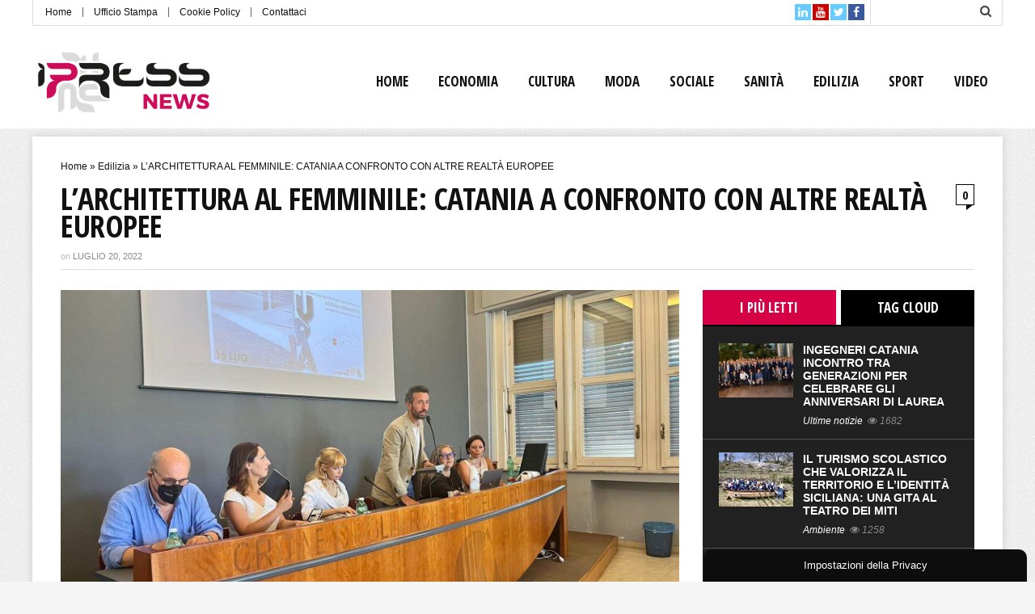

--- FILE ---
content_type: text/html; charset=UTF-8
request_url: https://www.i-pressnews.it/larchitettura-al-femminile-catania-a-confronto-con-altre-realta-europee/
body_size: 31691
content:
<!DOCTYPE html>
<!--[if IE 8]>    <html class="ie8" lang="it-IT" prefix="og: http://ogp.me/ns#"> <![endif]-->
<!--[if IE 9]>    <html class="ie9" lang="it-IT" prefix="og: http://ogp.me/ns#"> <![endif]-->
<!--[if (gt IE 9)|!(IE)] lang="it-IT" prefix="og: http://ogp.me/ns#"><![endif]-->
<html lang="it-IT" prefix="og: http://ogp.me/ns#">
<head>
<meta charset="utf-8" />
<meta name="viewport" content="width=device-width" />
<!-- Title -->
<title>L’ARCHITETTURA AL FEMMINILE: CATANIA A CONFRONTO CON ALTRE REALTÀ EUROPEE - I-Press News - Ufficio stampa catania</title>
<!-- feeds & pingback -->
  <link rel="profile" href="http://gmpg.org/xfn/11" />
  <link rel="pingback" href="https://www.i-pressnews.it/xmlrpc.php" />
<!-- favicon -->
<link rel="shortcut icon" href="http://www.i-pressnews.it/wp-content/uploads/2015/07/favicon.ico"  type="image/x-icon" />
<!--[if lt IE 9]><script src="https://www.i-pressnews.it/wp-content/themes/rehub/js/html5shiv.js"></script><![endif]-->	

<!-- This site is optimized with the Yoast WordPress SEO Premium plugin v2.2.1 - https://yoast.com/wordpress/plugins/seo/ -->
<link rel="canonical" href="https://www.i-pressnews.it/larchitettura-al-femminile-catania-a-confronto-con-altre-realta-europee/" />
<meta property="og:locale" content="it_IT" />
<meta property="og:type" content="article" />
<meta property="og:title" content="L’ARCHITETTURA AL FEMMINILE: CATANIA A CONFRONTO CON ALTRE REALTÀ EUROPEE - I-Press News - Ufficio stampa catania" />
<meta property="og:description" content="Facebook Twitter Google+ Pinterest LinkedInCATANIA – L’architettura nella sua declinazione femminile, per la promozione della parità di genere e per un’analisi della progettazione a più ampio raggio. Obiettivi da raggiungere attraverso il ciclo di incontri Futura, organizzato dall’Ordine e dalla Fondazione degli Architetti, Pianificatori, Paesaggisti e Conservatori di Catania. «Un’altra tappa nel nostro percorso volto &hellip;" />
<meta property="og:url" content="https://www.i-pressnews.it/larchitettura-al-femminile-catania-a-confronto-con-altre-realta-europee/" />
<meta property="og:site_name" content="I-Press News - Ufficio stampa catania" />
<meta property="article:publisher" content="http://www.facebook.com/pages/I-Press-Sala-stampa-e-Comunicazione/151711871651594" />
<meta property="article:tag" content="ARCHITETTI CATANIA" />
<meta property="article:tag" content="architettura" />
<meta property="article:section" content="Edilizia" />
<meta property="article:published_time" content="2022-07-20T16:08:14+00:00" />
<meta property="og:image" content="https://www.i-pressnews.it/wp-content/uploads/2022/07/da-sx-Amaro-Russo-Torrisi-Greco-Fernandes-Bonanno.jpeg" />
<meta name="twitter:card" content="summary"/>
<meta name="twitter:description" content="Facebook Twitter Google+ Pinterest LinkedInCATANIA – L’architettura nella sua declinazione femminile, per la promozione della parità di genere e per un’analisi della progettazione a più ampio raggio. Obiettivi da raggiungere attraverso il ciclo di incontri Futura, organizzato dall’Ordine e dalla Fondazione degli Architetti, Pianificatori, Paesaggisti e Conservatori di Catania. «Un’altra tappa nel nostro percorso volto [&hellip;]"/>
<meta name="twitter:title" content="L’ARCHITETTURA AL FEMMINILE: CATANIA A CONFRONTO CON ALTRE REALTÀ EUROPEE - I-Press News - Ufficio stampa catania"/>
<meta name="twitter:site" content="@AgenziaIPress"/>
<meta name="twitter:domain" content="I-Press News - Ufficio stampa catania"/>
<meta name="twitter:image:src" content="https://www.i-pressnews.it/wp-content/uploads/2022/07/da-sx-Amaro-Russo-Torrisi-Greco-Fernandes-Bonanno.jpeg"/>
<meta name="twitter:creator" content="@AgenziaIPress"/>
<!-- / Yoast WordPress SEO Premium plugin. -->

		<script type="text/javascript">
			window._wpemojiSettings = {"baseUrl":"https:\/\/s.w.org\/images\/core\/emoji\/72x72\/","ext":".png","source":{"concatemoji":"https:\/\/www.i-pressnews.it\/wp-includes\/js\/wp-emoji-release.min.js"}};
			!function(e,n,t){var a;function o(e){var t=n.createElement("canvas"),a=t.getContext&&t.getContext("2d");return!(!a||!a.fillText)&&(a.textBaseline="top",a.font="600 32px Arial","flag"===e?(a.fillText(String.fromCharCode(55356,56812,55356,56807),0,0),3e3<t.toDataURL().length):(a.fillText(String.fromCharCode(55357,56835),0,0),0!==a.getImageData(16,16,1,1).data[0]))}function i(e){var t=n.createElement("script");t.src=e,t.type="text/javascript",n.getElementsByTagName("head")[0].appendChild(t)}t.supports={simple:o("simple"),flag:o("flag")},t.DOMReady=!1,t.readyCallback=function(){t.DOMReady=!0},t.supports.simple&&t.supports.flag||(a=function(){t.readyCallback()},n.addEventListener?(n.addEventListener("DOMContentLoaded",a,!1),e.addEventListener("load",a,!1)):(e.attachEvent("onload",a),n.attachEvent("onreadystatechange",function(){"complete"===n.readyState&&t.readyCallback()})),(a=t.source||{}).concatemoji?i(a.concatemoji):a.wpemoji&&a.twemoji&&(i(a.twemoji),i(a.wpemoji)))}(window,document,window._wpemojiSettings);
		</script>
		<style type="text/css">
img.wp-smiley,
img.emoji {
	display: inline !important;
	border: none !important;
	box-shadow: none !important;
	height: 1em !important;
	width: 1em !important;
	margin: 0 .07em !important;
	vertical-align: -0.1em !important;
	background: none !important;
	padding: 0 !important;
}
</style>
<link rel='stylesheet' id='socialGalleryPluginCSS-css'  href='https://www.i-pressnews.it/wp-content/plugins/SocialGallery/css/socialGalleryPlugin.css' type='text/css' media='all' />
<link rel='stylesheet' id='fc-form-css-css'  href='https://www.i-pressnews.it/wp-content/plugins/formcraft3/assets/css/form.css?ver=3.2.4' type='text/css' media='all' />
<link rel='stylesheet' id='fc-common-css-css'  href='https://www.i-pressnews.it/wp-content/plugins/formcraft3/assets/css/common-elements.css?ver=3.2.4' type='text/css' media='all' />
<link rel='stylesheet' id='gglcptch-css'  href='https://www.i-pressnews.it/wp-content/plugins/google-captcha/css/gglcptch.css?ver=1.36' type='text/css' media='all' />
<link rel='stylesheet' id='wordpress-gdpr-css'  href='https://www.i-pressnews.it/wp-content/plugins/wordpress-gdpr/public/css/wordpress-gdpr-public.css?ver=1.4.0.1' type='text/css' media='all' />
<link rel='stylesheet' id='font-awesome-css'  href='//maxcdn.bootstrapcdn.com/font-awesome/4.3.0/css/font-awesome.min.css' type='text/css' media='all' />
<link rel='stylesheet' id='essb-cct-style-css'  href='https://www.i-pressnews.it/wp-content/plugins/easy-social-share-buttons3/lib/modules/click-to-tweet/assets/css/styles.css?ver=3.0.1' type='text/css' media='all' />
<link rel='stylesheet' id='easy-social-share-buttons-nativeskinned-css'  href='https://www.i-pressnews.it/wp-content/plugins/easy-social-share-buttons3/assets/css/essb-native-skinned.min.css?ver=3.0.1' type='text/css' media='all' />
<link rel='stylesheet' id='essb-fontawsome-css'  href='https://www.i-pressnews.it/wp-content/plugins/easy-social-share-buttons3/assets/css/font-awesome.min.css?ver=3.0.1' type='text/css' media='all' />
<link rel='stylesheet' id='easy-social-share-buttons-css'  href='https://www.i-pressnews.it/wp-content/plugins/easy-social-share-buttons3/assets/css/copy-retina/easy-social-share-buttons.min.css?ver=3.0.1' type='text/css' media='all' />
<link rel='stylesheet' id='style-css'  href='https://www.i-pressnews.it/wp-content/themes/rehub/style.css' type='text/css' media='all' />
<link rel='stylesheet' id='responsive-css'  href='https://www.i-pressnews.it/wp-content/themes/rehub/css/responsive.css' type='text/css' media='all' />
<link rel='stylesheet' id='rehub_shortcode-css'  href='https://www.i-pressnews.it/wp-content/themes/rehub/shortcodes/css/css.css' type='text/css' media='all' />
<link rel='stylesheet' id='default_font-css'  href='//fonts.googleapis.com/css?family=Open+Sans+Condensed%3A300%2C700&#038;subset=latin%2Ccyrillic' type='text/css' media='all' />
<link rel='stylesheet' id='Oswald-css'  href='//fonts.googleapis.com/css?family=Oswald&#038;subset=latin' type='text/css' media='all' />
<script type='text/javascript' src='https://www.i-pressnews.it/wp-includes/js/jquery/jquery.js?ver=1.11.2'></script>
<script type='text/javascript' src='https://www.i-pressnews.it/wp-includes/js/jquery/jquery-migrate.min.js?ver=1.2.1'></script>
<script type='text/javascript'>
/* <![CDATA[ */
var EpicAjax = {"ajaxurl":"https:\/\/www.i-pressnews.it\/wp-admin\/admin-ajax.php"};
/* ]]> */
</script>
<script type='text/javascript' src='https://www.i-pressnews.it/wp-content/plugins/SocialGallery/js/socialGalleryEpic.js'></script>
<script type='text/javascript' src='https://www.i-pressnews.it/wp-content/plugins/SocialGallery/js/jgestures.min.js'></script>
<script type='text/javascript' src='https://www.i-pressnews.it/wp-content/themes/rehub/js/modernizr.js?ver=2.7.1'></script>
<script type='text/javascript'>
/* <![CDATA[ */
var postviewvar = {"admin_ajax_url":"https:\/\/www.i-pressnews.it\/wp-admin\/admin-ajax.php","post_id":"8845"};
/* ]]> */
</script>
<script type='text/javascript' src='https://www.i-pressnews.it/wp-content/themes/rehub/js/postviews.js'></script>
<meta name="generator" content="WordPress 4.2.38" />
<link rel='shortlink' href='https://www.i-pressnews.it/?p=8845' />
<script type="text/javascript" src="https://platform.twitter.com/widgets.js"></script><div id="fb-root"></div><script>(function(d, s, id) { var js, fjs = d.getElementsByTagName(s)[0]; if (d.getElementById(id)) return; js = d.createElement(s); js.id = id; js.src = "//connect.facebook.net/en_GB/all.js#xfbml=1&appId=386163348104417"; fjs.parentNode.insertBefore(js, fjs); }(document, 'script', 'facebook-jssdk'));</script><script type="text/javascript" id="pinterestSrc" src="//assets.pinterest.com/js/pinit.js"></script><script type="text/javascript">var sgp_config = {"sgp_FBS":"1","sgp_JiG":"1","sgp_Faces": "","sgp_selT": "10","sgp_sel": ".socialGallery","sgp_bT": "I-Press News - Ufficio stampa catania","sgp_bL": "Ufficio stampa catania","sgp_bU": "https://www.i-pressnews.it","sgp_bg": "000000","sgp_bgo": "0.8","sgp_bb": "0","sgp_bbt": "1","sgp_hb": "0","sgp_hbt": "1","sgp_ch": "","sgp_hbi": "","sgp_desc": "1","sgp_tw": "1","sgp_fb": "1","sgp_fbf": "1","sgp_pin": "1","sgp_fbc": "1","sgp_nav": "1","sgp_hon": "","sgp_swi": "1","sgp_twvia": "AgenziaIPress","sgp_dc": "0","sgp_dcn": "","sgp_dll": "","sgp_fsm":"1","sgp_ffsm":"","sgp_usf":"1.2","sgp_mb":"10","sgp_dcsss":"","sgp_slug":"https://www.i-pressnews.it/social-gallery/","sgp_iFullScr": "https://www.i-pressnews.it/wp-content/plugins/SocialGallery/themes/classic/fullscreen.png","sgp_theme":"classic","sgp_theme_root":"https://www.i-pressnews.it/wp-content/plugins/SocialGallery/themes/","sgp_affU":"123456","sgp_fallback":"1","sgp_inE":"1","sgp_outE":"1","sgp_inET":"700","sgp_outET":"700","sgp_useAds":"0","sgp_dfpInline":"","sgp_sgpages":"1","sgp_shTU": "1","sgp_shLI": "1","sgp_shGP": "1","sgp_shSU": "1","sgp_perm":"1","sgp_mob":"1","sgp_iRoot": "https://www.i-pressnews.it/wp-content/plugins/SocialGallery/","sgp_dlh":"0","sgp_dlslug":"https://www.i-pressnews.it?sgdl="};  var disqus_shortname = ''; </script><script type="text/javascript" src="https://www.i-pressnews.it/wp-content/plugins/SocialGallery/js/socialGalleryPlugin.js"></script><script type="text/javascript">var sgp_ie = false;var sgp_ie7 = false;</script><!--[if IE]><script type="text/javascript">var sgp_ie = true;</script><![endif]--><!--[if lte IE 7]><script type="text/javascript">var sgp_ie7 = true;</script><![endif]--><link rel='stylesheet' id='sgcustomthemecss'  href='https://www.i-pressnews.it/wp-content/plugins/SocialGallery/themes/classic/classic.css' type='text/css' media='all' /><style type="text/css">.essb_links a { -webkit-transition: all 0.2s linear;-moz-transition: all 0.2s linear;-ms-transition: all 0.2s linear;-o-transition: all 0.2s linear;transition: all 0.2s linear;} .essb_links_list li.essb_totalcount_item .essb_t_l_big .essb_t_nb:after, .essb_links_list li.essb_totalcount_item .essb_t_r_big .essb_t_nb:after { color: #777777;content: "shares";display: block;font-size: 11px;font-weight: normal;text-align: center;text-transform: uppercase;margin-top: -5px; } .essb_links_list li.essb_totalcount_item .essb_t_l_big, .essb_links_list li.essb_totalcount_item .essb_t_r_big { text-align: center; } .essb_displayed_sidebar .essb_links_list li.essb_totalcount_item .essb_t_l_big .essb_t_nb:after, .essb_displayed_sidebar .essb_links_list li.essb_totalcount_item .essb_t_r_big .essb_t_nb:after { margin-top: 0px; } .essb_displayed_sidebar_right .essb_links_list li.essb_totalcount_item .essb_t_l_big .essb_t_nb:after, .essb_displayed_sidebar_right .essb_links_list li.essb_totalcount_item .essb_t_r_big .essb_t_nb:after { margin-top: 0px; } .essb_totalcount_item_before, .essb_totalcount_item_after { display: block !important; } .essb_totalcount_item_before .essb_totalcount, .essb_totalcount_item_after .essb_totalcount { border: 0px !important; } .essb_counter_insidebeforename { margin-right: 5px; font-weight: bold; } .essb_width_columns_1 li { width: 100%; } .essb_width_columns_1 li a { width: 92%; } .essb_width_columns_2 li { width: 49%; } .essb_width_columns_2 li a { width: 86%; } .essb_width_columns_3 li { width: 32%; } .essb_width_columns_3 li a { width: 80%; } .essb_width_columns_4 li { width: 24%; } .essb_width_columns_4 li a { width: 70%; } .essb_width_columns_5 li { width: 19.5%; } .essb_width_columns_5 li a { width: 60%; } .essb_links li.essb_totalcount_item_before, .essb_width_columns_1 li.essb_totalcount_item_after { width: 100%; text-align: left; } .essb_network_align_center a { text-align: center; } .essb_network_align_right .essb_network_name { float: right;}</style>
<script type="text/javascript">var essb_settings = {"ajax_url":"https:\/\/www.i-pressnews.it\/wp-admin\/admin-ajax.php","essb3_nonce":"c38a2f823c","essb3_plugin_url":"https:\/\/www.i-pressnews.it\/wp-content\/plugins\/easy-social-share-buttons3","essb3_facebook_total":true,"essb3_admin_ajax":true,"essb3_internal_counter":false,"essb3_stats":false,"essb3_ga":false,"essb3_ga_mode":"simple","essb3_counter_button_min":0,"essb3_counter_total_min":0,"blog_url":"https:\/\/www.i-pressnews.it\/","ajax_type":"wp"};</script><style type="text/css">
    			 
		
		
				
					
			
			
				header .main-nav{position: relative; z-index: 999}
		.top_theme{ padding-top: 10px}
				figure .pattern{display: none !important}
		
		
	    		.heading .head_section, .heading a, .heading h5{
			font-family:"Oswald", trebuchet ms !important;
			font-weight:!important;
			font-style:;
						
		}
				
			
    	
    	
    			
    	
		    	
    		.home_carousel .stamp {background: url("https://www.i-pressnews.it/wp-content/themes/rehub/images/label_violet.png") no-repeat;}
			
            		header .logo {padding-top: 5px;}
								
	
a { color: #d50046; }
nav.top_menu > ul > li ul li a:hover { color: #111111 }
ul.postpagination li.active a, ul.postpagination li:hover a, ul.postpagination li a:focus  { color: #FFFFFF !important; }
.priced_block .btn_offer_block:hover {background: #d50046; text-decoration:none; opacity: 0.8}
.priced_block .btn_offer_block:hover:after {border-left-color: #d50046;}
.widget.tabs > ul > li:hover { color: #ffffff; }
.sidebar .dark_sidebar .tabs-item .detail .rcnt_meta a.cat{ color: #fff;}
.footer-bottom .widget .f_menu li a:hover { text-decoration: underline; }

.priced_block .btn_offer_block:active { background-color: #d50046 !important; top: 2px;}
.wps-button.orange, .wps-button.rehub_main_btn { color: #fff; background-color: #d50046 !important; background-image: none !important; border-radius: 3px !important; box-shadow: none !important; text-transform: uppercase; }
.wps-button.orange:hover, .wps-button.rehub_main_btn:hover { background: #d50046 !important; background-position: left bottom !important }
.wps-button.orange:active, .wps-button.rehub_main_btn:active { background-color: #d50046 !important; top: 2px; box-shadow: none !important }
.wps_promobox.rehub_promobox { border-left-color: #d50046!important; }
.top_rating_block .top_rating_item .rating_col a.read_full, article.post a.color_link{ color: #d50046 !important;}
nav.top_menu > ul > li > a:hover, nav.top_menu > ul > li.current-menu-item a, .widget.top_offers .title:after{border-top-color: #d50046; }

nav.top_menu > ul > li ul, .main-nav { border-bottom: 2px solid #d50046; }
.wpb_content_element.wpsm-tabs.n_b_tab .wpb_tour_tabs_wrapper .wpb_tabs_nav .ui-state-active a{ border-bottom: 3px solid #d50046 !important }
.priced_block .btn_offer_block:after, .priced_block .btn_offer_block:active:after { border-left-color: #d50046;}
.featured_slider:hover .score, .top_chart_controls .controls:hover{border-color:#d50046;}
.main_slider .flex-overlay a.read-more:hover, .main_slider .flex-overlay:hover a.read-more  {border: 2px solid #d50046; }
.btn_more:hover, .custom-checkbox label.checked:before, .custom-radio label.checked:before, .small_post .overlay .btn_more:hover, .def-carousel.sec_style_carousel .carousel-next:hover, .def-carousel.sec_style_carousel .carousel-prev:hover { border: 1px solid #d50046; color: #fff }
.author_quote, .wpsm-tabs ul.ui-tabs-nav .ui-state-active a { border-top: 3px solid #d50046; }
.wps_promobox { border-left: 3px solid #d50046; }
.gallery-pics .gp-overlay {  box-shadow: 0 0 0 4px #d50046 inset; }
.post .rehub_woo_tabs_menu li.current{ border-top:2px solid #d50046;}

/*BGS*/
.openedprevnext .postNavigation a, .postNavigation a:hover, .widget.top_offers .title, #reviews_tabs .more, .top_chart_pagination a.selected, .woocommerce .widget_price_filter .ui-slider .ui-slider-handle, .woocommerce-page .widget_price_filter .ui-slider .ui-slider-handle, .main_slider .flex-control-paging li a.flex-active, .main_slider .flex-control-paging li a:hover, .widget_edd_cart_widget .edd-cart-number-of-items .edd-cart-quantity, .btn_more:hover, #reviews_tabs > ul > li.current, #reviews_tabs > ul > li:hover, .main_slider .flex-overlay a.read-more:hover, .main_slider .flex-overlay:hover a.read-more, .featured_slider:hover .score, .priced_block .btn_offer_block , #bbp_user_edit_submit, .bbp-topic-pagination a, .bbp-topic-pagination a, .title_deal_wrap, .woobtn_offer_block, input.mdf_button, .dl-menuwrapper button:hover, .dl-menuwrapper button.dl-active, .widget.tabs > ul > li:hover, .wps-members > strong:first-child , .custom-checkbox label.checked:after, .def-carousel.sec_style_carousel .carousel-next:hover, .def-carousel.sec_style_carousel .carousel-prev:hover, .post_slider .caption, .slider_post .caption, .post .btn:hover, .small_post .btn:hover, ul.postpagination li.active a, ul.postpagination li:hover a, ul.postpagination li a:focus, .quick_view_btn a:hover, .custom-radio label.checked:after, .post_slider .flex-control-nav li a.flex-active, .post_slider .flex-control-nav li a:hover, .top_theme h5 strong, #home_carousel .text:after, .widget.tabs .current, #topcontrol:hover, .featured_slider .flex-control-paging li a.flex-active, .featured_slider .flex-control-paging li a:hover { background: #d50046; }
@media (max-width: 768px) {
	.postNavigation a{ background: #d50046; }
}

/*color*/
.top_chart_controls .controls:hover, .flexslider .fa-pulse, .footer-bottom .widget .f_menu li a:hover, .comment_form h3 a, .bbp-body li.bbp-forum-info > a:hover, .bbp-body li.bbp-topic-title > a:hover, #subscription-toggle a:before, #favorite-toggle a:before, .sidebar .tabs-item .detail .rcnt_meta a, .aff_offer_links .aff_name a, .rehub_feat_block .start_price span, .news_lettr p a, .sidebar .featured_slider .link, .commentlist .comment-content small a, .related_articles .title_cat_related a, .heading a, article em.emph, .best_from_cat_carousel h5 a, .campare_table table.one td strong.red, .sidebar .tabs-item .detail p a, .category_tab h5 a:hover, .sidebar .widget p a, .footer-bottom .widget .title_b span, footer p a, .welcome-frase strong { color: #d50046; }

/*woo style btn*/
.woocommerce input.button.alt, .woocommerce .checkout-button.button, .woocommerce a.add_to_cart_button, .woocommerce-page a.add_to_cart_button, .woocommerce a.single_add_to_cart_button, .woocommerce-page a.single_add_to_cart_button, .woocommerce div.product form.cart .button, .woocommerce-page div.product form.cart .button, .woocommerce #content div.product form.cart .button, .woocommerce-page #content div.product form.cart .button{ background-color: #d50046 !important; box-shadow: 0 2px 2px #E7E7E7 !important }
.woocommerce input.button.alt:hover, .woocommerce .checkout-button.button:hover, .woocommerce a.add_to_cart_button:hover, .woocommerce-page a.add_to_cart_button:hover, .woocommerce a.single_add_to_cart_button:hover, .woocommerce-page a.single_add_to_cart_button:hover, .woocommerce div.product form.cart .button:hover, .woocommerce-page div.product form.cart .button:hover, .woocommerce #content div.product form.cart .button:hover, .woocommerce-page #content div.product form.cart .button:hover{ background: #d50046 !important;  }
.woocommerce .button.alt:active, .woocommerce .checkout-button.button:active, .woocommerce a.add_to_cart_button:active, .woocommerce-page a.add_to_cart_button:active, .woocommerce a.single_add_to_cart_button:active, .woocommerce-page a.single_add_to_cart_button:active, .woocommerce div.product form.cart .button:active, .woocommerce-page div.product form.cart .button:active, .woocommerce #content div.product form.cart .button:active, .woocommerce-page #content div.product form.cart .button:active { background-color: #d50046 !important; }

/*ecwid*/
html#ecwid_html body#ecwid_body div.ecwid-minicart-counter, html#ecwid_html body#ecwid_body .ecwid-AddressForm-buttonsPanel button.gwt-Button { background-color: #d50046 !important; }
html#ecwid_html body#ecwid_body div.ecwid-minicart-link * { color: #d50046 !important; }
html#ecwid_html body#ecwid_body td.ecwid-categories-vertical-table-cell.ecwid-categories-vertical-table-cell-selected span.ecwid-categories-category { background-color: #d50046 !important; color: #fff !important; }
html#ecwid_html body#ecwid_body div.ecwid-productBrowser-categoryPath a, html#ecwid_html body#ecwid_body div.ecwid-productBrowser-categoryPath a:active, html#ecwid_html body#ecwid_body div.ecwid-productBrowser-categoryPath a:visited { color: #111 !important; }
html#ecwid_html body#ecwid_body .ecwid-productBrowser-subcategories-mainTable tbody tr td:hover > div { border: 1px solid #d50046 !important }
html#ecwid_html body#ecwid_body .ecwid-productBrowser-subcategories-mainTable tbody tr:nth-child(3n+2) td:hover > div{ border: 1px solid #d50046 !important; border-top: none !important; background: #d50046 none !important; color: #fff !important }
html#ecwid_html body#ecwid_body div.ecwid-productBrowser-price { color: #A20505 !important; }
html#ecwid_html body#ecwid_body div.ecwid-ProductBrowser-auth-anonim a, html#ecwid_html body#ecwid_body div.ecwid-ProductBrowser-auth-logged a, html#ecwid_html body#ecwid_body div.ecwid-pager span.ecwid-pager-link-disabled, html#ecwid_html body#ecwid_body div.ecwid-Invoice-cell-title { background-color: #d50046 !important; }
html#ecwid_html body#ecwid_body div.ecwid-productBrowser-cart div.ecwid-productBrowser-price { color: #A20505 !important; }
html#ecwid_html body#ecwid_body div.ecwid-productBrowser-cart-totalAmount { color: #A20505 !important; }
html#ecwid_html body#ecwid_body div.ecwid-Checkout-blockTitle, html#ecwid_html body#ecwid_body table.ecwid-Checkout-blockTitle div.gwt-Label, html#ecwid_html body#ecwid_body table.ecwid-Checkout-blockTitle div.gwt-HTML { color: #444 !important; }
html#ecwid_html body#ecwid_body div.ecwid-Checkout-BreadCrumbs-link-visited{color: #d50046 !important; }
html#ecwid_html body#ecwid_body div.ecwid-Checkout-BreadCrumbs-link-current {border-bottom: 3px solid #d50046 !important; color: #d50046 !important;}
html#ecwid_html body#ecwid_body div.ecwid-Invoice-cell-title {background-color: #d50046 !important; }
html#ecwid_html body#ecwid_body div.ecwid-Invoice-productPrice{ color: #A20505 !important; }
html#ecwid_html body#ecwid_body td.ecwid-Invoice-Header-OrderId span, html#ecwid_html body#ecwid_body td.ecwid-Invoice-Header-OrderId-long span, html#ecwid_html body#ecwid_body td.ecwid-Invoice-Header-OrderId-very-long span{ color: #A20505 !important; }
html#ecwid_html body#ecwid_body div.ecwid-Invoice-Summary-value-price{ color: #A20505 !important; }
html#ecwid_html body#ecwid_body .ecwid-ProductsList-content div.ecwid-productBrowser-productsGrid-productTopFragment-mouseover, html#ecwid_html body#ecwid_body .ecwid-ProductsList-content div.ecwid-productBrowser-productsGrid-productBottomFragment-mouseover { border: solid 1px #bbb !important; }
html#ecwid_html body#ecwid_body .ecwid-ProductsList-content div.ecwid-productBrowser-productsGrid-productTopFragment-mouseover { border-bottom: none !important; box-shadow: none !important; }
html#ecwid_html body#ecwid_body .ecwid-ProductsList-content div.ecwid-productBrowser-productsGrid-productBottomFragment-mouseover { border-top: solid 1px #DDD !important; }
/*html#ecwid_html body#ecwid_body .ecwid a, html#ecwid_html body#ecwid_body .ecwid a:active, html#ecwid_html body#ecwid_body .ecwid a:visited{ color: #258FEF !important; }*/
/* buttons */
html#ecwid_html body#ecwid_body div.ecwid-ContinueShoppingButton-up, html#ecwid_html body#ecwid_body div.ecwid-ContinueShoppingButton-up-hovering, html#ecwid_html body#ecwid_body div.ecwid-ContinueShoppingButton-ie6-up, html#ecwid_html body#ecwid_body div.ecwid-ContinueShoppingButton-ie6-up-hovering, html#ecwid_html body#ecwid_body button.ecwid-AccentedButton, html#ecwid_html body#ecwid_body div.ecwid-ContinueShoppingButton-down, html#ecwid_html body#ecwid_body div.ecwid-ContinueShoppingButton-down-hovering, html#ecwid_html body#ecwid_body div.ecwid-ContinueShoppingButton-ie6-down, html#ecwid_html body#ecwid_body div.ecwid-ContinueShoppingButton-ie6-down-hovering, html#ecwid_html body#ecwid_body div.ecwid-AddToBagButton-up, html#ecwid_html body#ecwid_body div.ecwid-AddToBagButton-up-hovering, html#ecwid_html body#ecwid_body div.ecwid-AddToBagButton-ie6-up, html#ecwid_html body#ecwid_body div.ecwid-AddToBagButton-ie6-up-hovering, html#ecwid_html body#ecwid_body div.ecwid-AddToBagButton-down, html#ecwid_html body#ecwid_body div.ecwid-AddToBagButton-down-hovering, html#ecwid_html body#ecwid_body div.ecwid-AddToBagButton-ie6-down, html#ecwid_html body#ecwid_body div.ecwid-AddToBagButton-ie6-down-hovering, html#ecwid_html body#ecwid_body div.ecwid-productBrowser-cart-checkoutButton-up, html#ecwid_html body#ecwid_body div.ecwid-productBrowser-cart-checkoutButton-up-hovering, html#ecwid_html body#ecwid_body div.ecwid-productBrowser-cart-checkoutButton-ie6-up, html#ecwid_html body#ecwid_body div.ecwid-productBrowser-cart-checkoutButton-ie6-up-hovering, html#ecwid_html body#ecwid_body div.ecwid-productBrowser-cart-checkoutButton-down, html#ecwid_html body#ecwid_body div.ecwid-productBrowser-cart-checkoutButton-down-hovering, html#ecwid_html body#ecwid_body div.ecwid-productBrowser-cart-checkoutButton-ie6-down, html#ecwid_html body#ecwid_body div.ecwid-productBrowser-cart-checkoutButton-ie6-down-hovering, html#ecwid_html body#ecwid_body div.ecwid-Checkout-placeOrderButton-up, html#ecwid_html body#ecwid_body div.ecwid-Checkout-placeOrderButton-up-hovering, html#ecwid_html body#ecwid_body div.ecwid-Checkout-placeOrderButton-ie6-up, html#ecwid_html body#ecwid_body div.ecwid-Checkout-placeOrderButton-ie6-up-hovering, html#ecwid_html body#ecwid_body div.ecwid-Checkout-placeOrderButton-down, html#ecwid_html body#ecwid_body div.ecwid-Checkout-placeOrderButton-down-hovering, html#ecwid_html body#ecwid_body div.ecwid-Checkout-placeOrderButton-ie6-down, html#ecwid_html body#ecwid_body div.ecwid-Checkout-placeOrderButton-ie6-down-hovering  { background-color: #d50046 !important;  box-shadow: none !important; border-radius: 3px !important; -webkit-transition: all 0.4s ease 0s !important; -moz-transition: all 0.4s ease 0s !important; -ms-transition: all 0.4s ease 0s !important; -o-transition: all 0.4s ease 0s !important; transition: all 0.4s ease 0s !important; }
html#ecwid_html body#ecwid_body div.ecwid-ContinueShoppingButton-up-hovering, html#ecwid_html body#ecwid_body div.ecwid-ContinueShoppingButton-ie6-up-hovering, html#ecwid_html body#ecwid_body div.ecwid-AddToBagButton-up-hovering, html#ecwid_html body#ecwid_body div.ecwid-AddToBagButton-ie6-up-hovering, html#ecwid_html body#ecwid_body div.ecwid-productBrowser-cart-checkoutButton-up-hovering, html#ecwid_html body#ecwid_body div.ecwid-productBrowser-cart-checkoutButton-ie6-up-hovering, html#ecwid_html body#ecwid_body div.ecwid-Checkout-placeOrderButton-up-hovering, html#ecwid_html body#ecwid_body div.ecwid-Checkout-placeOrderButton-ie6-up-hovering, html#ecwid_html body#ecwid_body button.ecwid-AccentedButton:hover { background-color: #111111 !important; background-position: left bottom !important }


</style><meta name="generator" content="Powered by Visual Composer - drag and drop page builder for WordPress."/>
<!--[if IE 8]><link rel="stylesheet" type="text/css" href="https://www.i-pressnews.it/wp-content/plugins/js_composer/assets/css/vc-ie8.css" media="screen"><![endif]--><noscript><style> .wpb_animate_when_almost_visible { opacity: 1; }</style></noscript><style>.tabs_img .overlay_post_formats.review_formats_score{font: normal 32px/32px 'Oswald',trebuchet ms;}
.heading h5, .heading .head_section{font:20px/20px 'Oswald',trebuchet ms,arial;}
.btn_more{font:14px/14px 'oswald',trebuchet ms;}
html#ecwid_html body#ecwid_body div.ecwid-productBrowser-price {font: 22px/22px 'oswald',sans-serif !important;}
.page-id-756 .rehub_field_1 .rehub_catalog_field_value {font-size:14px; font-weight:bold;}
.page-id-756 .rehub_field_1 .rehub_catalog_field_title i{padding-right: 0; color:#fff;}
.page-id-756 .rehub_catalog_field_title > span{font-weight:bold;}
.page-id-756 .rehub_catalog_field.rehub_field_1{background-color: #6f9f1a;  color: #fff !important; padding: 5px; position: absolute; top: 0; right: 0;}
.page-id-765 .rehub_catalog_field_title > span {font-weight: bold;padding-left: 3px;}
.page-id-768 .rehub_catalog_field{padding: 10px; color:#fff; font-size: 14px; font-weight: bold;}
.page-id-768 .rehub_catalog_field_value{float:right;}
.page-id-768 .rehub_catalog_field_title i{color:#f7f7f7; font-size:13px;}
.page-id-768 .rehub_field_1{background-color:#BB1111;}
.page-id-768 .rehub_field_2{background-color:#2D7122;}
.page-id-768 .rehub_field_3{background-color:#25A276;}
.page-id-768 .rehub_field_4{background-color:#444444;}
.page-id-768 .rehub_field_5{text-align: center;}
.page-id-768 .rehub_field_5 .rehub_catalog_field_value{float:none;}
.page-id-768 .rehub_field_5 .rehub_catalog_field_value a{font-size: 17px;}
.share-buttons{width:100%; float: none;}
.share-buttons ul{margin:0 !important;}
.main_slider .pattern, .video_widget .pattern {
  display: none;
}
footer#theme_footer .left {
    width: 81%;
    float: left;
}

header .logo-section.header_five_style .logo {
    width: 224px;
}
.header_menu_row .main-nav {
    margin-top: 45px;
}</style><!-- Facebook Pixel Code -->
<script>
!function(f,b,e,v,n,t,s)
{if(f.fbq)return;n=f.fbq=function(){n.callMethod?
n.callMethod.apply(n,arguments):n.queue.push(arguments)};
if(!f._fbq)f._fbq=n;n.push=n;n.loaded=!0;n.version='2.0';
n.queue=[];t=b.createElement(e);t.async=!0;
t.src=v;s=b.getElementsByTagName(e)[0];
s.parentNode.insertBefore(t,s)}(window,document,'script',
'https://connect.facebook.net/en_US/fbevents.js');
 fbq('init', '1565503777000309'); 
fbq('track', 'PageView');
</script>
<noscript>
 <img height="1" width="1" 
src="https://www.facebook.com/tr?id=1565503777000309&ev=PageView
&noscript=1"/>
</noscript>
<!-- End Facebook Pixel Code -->
</head>
<body class="single single-post postid-8845 single-format-standard wpb-js-composer js-comp-ver-4.6.1 vc_responsive">
	
<!-- HEADER -->
<header id="main_header">
<div class="top_line_header header_menu_row">
  <div id="top_ankor"></div>
  
  <!-- top -->  
  <div class="header_top_wrap">
    <div class="header-top clearfix">
      <div class="top-nav"><ul id="menu-top-menu" class="menu"><li id="menu-item-2338" class="menu-item menu-item-type-custom menu-item-object-custom menu-item-2338"><a href="http://i-pressnews.it">Home</a></li>
<li id="menu-item-2339" class="menu-item menu-item-type-post_type menu-item-object-page menu-item-2339"><a href="https://www.i-pressnews.it/ufficio-stampa/">Ufficio Stampa</a></li>
<li id="menu-item-2340" class="menu-item menu-item-type-post_type menu-item-object-page menu-item-2340"><a href="https://www.i-pressnews.it/cookie-policy/">Cookie Policy</a></li>
<li id="menu-item-2346" class="menu-item menu-item-type-post_type menu-item-object-page menu-item-2346"><a href="https://www.i-pressnews.it/contattaci/">Contattaci</a></li>
</ul></div>      <div class="top-social"> 
        <div class="search top_search responsive_search"><form  role="search" method="get" id="searchform" action="https://www.i-pressnews.it/">
  <input type="text" name="s" id="s">
  <i class="fa fa-search"></i>
  <input type="submit">
</form></div>			              		<div class="social_icon small_i">
		

					<a href="http://www.facebook.com/pages/I-Press-Sala-stampa-e-Comunicazione/151711871651594" class="fb" rel="nofollow"><i class="fa fa-facebook"></i></a>
			

					<a href="https://twitter.com/?lang=it&logged_out=1#!/AgenziaIPress" class="tw" rel="nofollow"><i class="fa fa-twitter"></i></a>
		
		
		
			

					<a href="http://www.youtube.com/user/AgenziaIPress" class="yt" rel="nofollow"><i class="fa fa-youtube"></i></a>
		
					
		
		
					<a href="https://www.linkedin.com/company/i-press?trk=prof-following-company-logo" class="in" rel="nofollow"><i class="fa fa-linkedin"></i></a>
		
		
		
			

																				

	</div>

  
        	        
                          </div>
    </div>
  </div>
  <!-- /top --> 
  <!-- Logo section -->
  <div class="logo-section header_five_style clearfix">
    <div class="logo">
  		  			<a href="https://www.i-pressnews.it"><img src="http://www.i-pressnews.it/wp-content/uploads/2021/02/i-press-news_Tavola-disegno-1.png" alt="I-Press News &#8211; Ufficio stampa catania" /></a>
  		 
            
    </div>
          </div>
  <!-- /Logo section -->  
  <!-- Main Navigation -->
  <div class="main-nav">
    <nav class="top_menu"><ul id="menu-custom-menu" class="menu"><li id="menu-item-1006" class="menu-item menu-item-type-custom menu-item-object-custom"><a href="http://i-pressnews.it">Home</a></li>
<li id="menu-item-1011" class="menu-item menu-item-type-taxonomy menu-item-object-category"><a href="https://www.i-pressnews.it/economia/">Economia</a></li>
<li id="menu-item-2406" class="menu-item menu-item-type-taxonomy menu-item-object-category"><a href="https://www.i-pressnews.it/cultura/">Cultura</a></li>
<li id="menu-item-1007" class="menu-item menu-item-type-taxonomy menu-item-object-category"><a href="https://www.i-pressnews.it/moda/">Moda</a></li>
<li id="menu-item-2371" class="menu-item menu-item-type-taxonomy menu-item-object-category current-post-ancestor current-menu-parent current-post-parent"><a href="https://www.i-pressnews.it/sociale/">Sociale</a></li>
<li id="menu-item-2370" class="menu-item menu-item-type-taxonomy menu-item-object-category"><a href="https://www.i-pressnews.it/sanita/">Sanità</a></li>
<li id="menu-item-2368" class="menu-item menu-item-type-taxonomy menu-item-object-category current-post-ancestor current-menu-parent current-post-parent"><a href="https://www.i-pressnews.it/edilizia/">Edilizia</a></li>
<li id="menu-item-1010" class="menu-item menu-item-type-taxonomy menu-item-object-category"><a href="https://www.i-pressnews.it/sport/">Sport</a></li>
<li id="menu-item-1008" class="menu-item menu-item-type-taxonomy menu-item-object-category"><a href="https://www.i-pressnews.it/ipress-video/">Video</a></li>
</ul></nav>    <div class="responsive_nav_wrap"></div>
  </div>
  <!-- /Main Navigation -->
</div>  
</header>

    <!-- CONTENT -->
    <div class="content"> 
		<div class="clearfix">
                    <!-- Title area -->
<div class="top_single_area">
            <div class="breadcrumb" xmlns:v="http://rdf.data-vocabulary.org/#"><a href="https://www.i-pressnews.it/" rel="v:url" property="v:title">Home</a> &raquo; <span typeof="v:Breadcrumb"><a rel="v:url" property="v:title" href="https://www.i-pressnews.it/edilizia/">Edilizia</a></span> &raquo; <span class="current">L’ARCHITETTURA AL FEMMINILE: CATANIA A CONFRONTO CON ALTRE REALTÀ EUROPEE</span></div><!-- .breadcrumbs -->        <div class="top"><a href="https://www.i-pressnews.it/larchitettura-al-femminile-catania-a-confronto-con-altre-realta-europee/#respond" class="comment_two" >0</a></div>
    <div itemtype="http://schema.org/Thing" itemscope="" itemprop="itemReviewed">                            
        <h1 itemprop="name">L’ARCHITETTURA AL FEMMINILE: CATANIA A CONFRONTO CON ALTRE REALTÀ EUROPEE</h1>
    </div>                                
    <div class="meta post-meta">
                            on <span class="date">luglio 20, 2022</span>
            
    </div>
</div>        
		    <!-- Main Side -->
            <div class="main-side single clearfix">            
                            <article class="post post-inner category-3" id="post-8845">
                                                                                                	
                     
                    							<figure class="top_featured_image"><img src="https://www.i-pressnews.it/wp-content/uploads/2022/07/da-sx-Amaro-Russo-Torrisi-Greco-Fernandes-Bonanno.jpeg" class="attachment-full wp-post-image" alt="da sx - Amaro, Russo, Torrisi, Greco, Fernandes, Bonanno" /></figure>                                    
			                    
                    
                    
                    
                    <div class="essb_links essb_counter_modern_right essb_displayed_top essb_share essb_template_copy-retina essb_1451772043 print-no" id="essb_displayed_top_1451772043" data-essb-postid="8845" data-essb-position="top" data-essb-button-style="button" data-essb-template="copy-retina" data-essb-counter-pos="right" data-essb-url="https://www.i-pressnews.it/larchitettura-al-femminile-catania-a-confronto-con-altre-realta-europee/" data-essb-twitter-url="https://www.i-pressnews.it/larchitettura-al-femminile-catania-a-confronto-con-altre-realta-europee/" data-essb-instance="1451772043"><ul class="essb_links_list"><li class="essb_item essb_link_facebook nolightbox"> <a href="http://www.facebook.com/sharer/sharer.php?u=https://www.i-pressnews.it/larchitettura-al-femminile-catania-a-confronto-con-altre-realta-europee/&t=L%E2%80%99ARCHITETTURA+AL+FEMMINILE%3A+CATANIA+A+CONFRONTO+CON+ALTRE+REALT%C3%80+EUROPEE" title="" onclick="essb_window(&#39;http://www.facebook.com/sharer/sharer.php?u=https://www.i-pressnews.it/larchitettura-al-femminile-catania-a-confronto-con-altre-realta-europee/&t=L%E2%80%99ARCHITETTURA+AL+FEMMINILE%3A+CATANIA+A+CONFRONTO+CON+ALTRE+REALT%C3%80+EUROPEE&#39;,&#39;facebook&#39;,&#39;1451772043&#39;); return false;" target="_blank" rel="nofollow" ><span class="essb_icon"></span><span class="essb_network_name">Facebook</span></a></li><li class="essb_item essb_link_twitter nolightbox"> <a href="#" title="" onclick="essb_window(&#39;https://twitter.com/intent/tweet?text=L%E2%80%99ARCHITETTURA+AL+FEMMINILE%3A+CATANIA+A+CONFRONTO+CON+ALTRE+REALT%C3%80+EUROPEE&amp;url=https://bit.ly/3ojxjQ4&amp;counturl=https://www.i-pressnews.it/larchitettura-al-femminile-catania-a-confronto-con-altre-realta-europee/&amp;hashtags=&#39;,&#39;twitter&#39;,&#39;1451772043&#39;); return false;" target="_blank" rel="nofollow" ><span class="essb_icon"></span><span class="essb_network_name">Twitter</span></a></li><li class="essb_item essb_link_google nolightbox"> <a href="https://plus.google.com/share?url=https://www.i-pressnews.it/larchitettura-al-femminile-catania-a-confronto-con-altre-realta-europee/" title="" onclick="essb_window(&#39;https://plus.google.com/share?url=https://www.i-pressnews.it/larchitettura-al-femminile-catania-a-confronto-con-altre-realta-europee/&#39;,&#39;google&#39;,&#39;1451772043&#39;); return false;" target="_blank" rel="nofollow" ><span class="essb_icon"></span><span class="essb_network_name">Google+</span></a></li><li class="essb_item essb_link_pinterest nolightbox"> <a href="#" title="" onclick="essb_pinterest_picker(&#39;1451772043&#39;); return false;" target="_blank" rel="nofollow" ><span class="essb_icon"></span><span class="essb_network_name">Pinterest</span></a></li><li class="essb_item essb_link_linkedin nolightbox"> <a href="http://www.linkedin.com/shareArticle?mini=true&amp;ro=true&amp;trk=EasySocialShareButtons&amp;title=L%E2%80%99ARCHITETTURA+AL+FEMMINILE%3A+CATANIA+A+CONFRONTO+CON+ALTRE+REALT%C3%80+EUROPEE&amp;url=https://www.i-pressnews.it/larchitettura-al-femminile-catania-a-confronto-con-altre-realta-europee/" title="" onclick="essb_window(&#39;http://www.linkedin.com/shareArticle?mini=true&amp;ro=true&amp;trk=EasySocialShareButtons&amp;title=L%E2%80%99ARCHITETTURA+AL+FEMMINILE%3A+CATANIA+A+CONFRONTO+CON+ALTRE+REALT%C3%80+EUROPEE&amp;url=https://www.i-pressnews.it/larchitettura-al-femminile-catania-a-confronto-con-altre-realta-europee/&#39;,&#39;linkedin&#39;,&#39;1451772043&#39;); return false;" target="_blank" rel="nofollow" ><span class="essb_icon"></span><span class="essb_network_name">LinkedIn</span></a></li></ul></div><p>CATANIA – L’architettura nella sua declinazione femminile, per la <strong>promozione della parità di genere e per un’analisi della progettazione a più ampio raggio</strong>. Obiettivi da raggiungere attraverso il ciclo di incontri <strong>Futura</strong>, organizzato dall’Ordine e dalla Fondazione degli Architetti, Pianificatori, Paesaggisti e Conservatori di Catania.</p>
<p>«Un’altra tappa nel nostro percorso volto a diffondere la cultura della domanda di architettura, mettendo in risalto la sua <strong>importanza nella vita e nel benessere di ognuno di noi</strong>, discostandosi dalla contaminazione e omologazione tra le diverse figure tecniche professionali che si confrontano con la trasformazione del territorio», ha esordito il presidente dell’Ordine <strong>Sebastian Carlo Greco</strong>. Parole a cui ha fatto seguito l’intervento della presidente della Fondazione <strong>Eleonora Bonanno</strong>, sottolineando «l’importanza del confronto con altre realtà, che possono essere un modello da seguire. Nel caso di Futura – ha aggiunto – abbiamo voluto dare un taglio diverso, con il duplice scopo di ascoltare il punto di vista femminile e promuovere la diversità. Un concetto che, in senso più ampio, <strong>si traduce in unicità</strong>, intesa come <strong>ricchezza complessiva della comunità</strong>, favorendo l’inclusione e migliorando la qualità di vita e culturale della città».</p>
<p>L’iniziativa – promossa dal gruppo Pari Opportunità della Fondazione, consigliere delegato <strong>Desiree Russo</strong> – è stata sposata dal Comune di Catania, «dando vita a un momento di confronto importante, in cui far emergere il <strong>concetto di “vivere bene”</strong>, che interessa l’ambiente intimo e deve essere stimolo per valorizzare lo spazio pubblico, luogo di aggregazione e socializzazione – ha dichiarato l’assessore ai Beni Culturali e alle Pari Opportunità <strong>Cinzia Torrisi</strong> – il <strong>benessere individuale si rispecchia nel sociale</strong> attraverso un processo osmotico. Per questo abbiamo bisogno di stimoli culturali e sociali». In questo “panorama ampio, fondamentale per il futuro della città” – come osservato dal presidente della Federazione Architetti Sicilia <strong>Alessandro Amaro</strong> – l’ospite d’eccezione, la portoghese <strong>Fàtima Fernandes,</strong> ha sottolineato «il potere dell’Architettura nell’influenzare la vita delle persone, essendo rappresentazione di volontà, idee e necessità di cambiamento. Lo stesso richiesto dalla società di oggi, attenta al green e a temi delicati, quali l’ambiente e il clima. Questo il punto di partenza per una nuova visione – ha proseguito – in cui bisogna <strong>riconsiderare la città</strong>, che deve affascinare non solo per la sua densità, ma anche per l’offerta di spazi aperti. La materia naturale che la caratterizza deve guadagnare un’altra dimensione, diventando <strong>parte integrante della quotidianità delle persone</strong>». In quest’ottica, l’analisi di Fernandes sulla città di Catania apre a nuovi punti di vista, «senza tralasciare il carattere incredibile della città per la sua relazione con il vulcano Etna, in una sorta di <strong>“amore e odio” tra elemento naturale e artificio</strong>. Un rapporto esaltato in passato e che oggi richiede un cambiamento».</p>
<p>Nel corso del dibattito – moderato da <strong>Alessandro Mauro</strong>, docente della scuola Abadir di Catania – il confronto tra la docente dell’Università di Palermo <strong>Luciana Macaluso</strong> e la Fernandes ha eclissato la dicotomia uomo-donna in Architettura. Al centro, in modo propositivo e positivo, la “diversità tra ogni singolo individuo”.</p>
<p>Futura ha aperto a nuove riflessioni per cittadini e istituzioni, che proseguiranno con un programma strutturato nei prossimi mesi.</p>
<div class="essb_native_buttons"><ul class="essb_links"><li class="essb_item essb_native_item essb_native_item_twitter"><a href="https://twitter.com/AgenziaIPress" class="twitter-follow-button" data-show-count="false" data-lang="en" data-show-screen-name="false">Follow</a></li><li class="essb_item essb_native_item essb_native_item_facebook"><div style="display: inline-block; height: 24px; max-height: 24px; vertical-align: top;;"><div class="fb-like" data-href="" data-layout="button" data-action="like" data-show-faces="false" data-share="false" data-width="292" style="vertical-align: top; zoom: 1;display: inline;"></div></div></li><li class="essb_item essb_native_item essb_native_item_youtube"><div class="g-ytsubscribe" data-channelid="UCXMw9MpXu68CD7DzKmFVfnQ" data-layout="default" data-count="hidden"></div></li></ul></div>                    
                                            <div class="vcard author disauthor" itemprop="author" itemscope itemtype="http://schema.org/Person"><strong class="fn" itemprop="name"><a href="https://www.i-pressnews.it/author/valentina/" title="Articoli scritti da: Ufficio Stampa IPRESS" rel="author">Ufficio Stampa IPRESS</a></strong></div>
                                                                  
                
                </article>

                <div class="clearfix"></div>
                                               
                                
                                    <!-- PAGER SECTION -->
<div class="float-posts-nav" id="float-posts-nav">
    <div class="postNavigation prevPostBox">
                    <a href="https://www.i-pressnews.it/pari-opportunita-dal-cambiamento-culturale-alle-modifiche-normative-professionisti-insieme-per-ridurre-il-gap/">
                <div class="inner-prevnext">
                <div class="thumbnail">
                    <img src="https://www.i-pressnews.it/wp-content/uploads/2022/07/da-sx-Caruso-Grasso-Portelli-Guarrera-Murolo-Greco-Pelonara-Di-Paola-Bonanno-Spoto-150x150.jpeg" class="attachment-70x70 wp-post-image" alt="da sx - Caruso, Grasso, Portelli, Guarrera, Murolo, Greco, Pelonara, Di Paola, Bonanno, Spoto" />                </div>
                <div class="headline"><span>Previous</span><h4>PARI OPPORTUNITÀ, DAL CAMBIAMENTO CULTURALE ALLE MODIFICHE NORMATIVE: PROFESSIONISTI INSIEME PER RIDURRE IL GAP</h4></div>
                </div>
            </a>                          
            </div>
    <div class="postNavigation nextPostBox">
                    <a href="https://www.i-pressnews.it/il-pug-prende-forma-tra-rimodulazione-dei-parametri-urbanistici-e-sburocratizzazione/">
                <div class="inner-prevnext">
                <div class="thumbnail">
                    <img src="https://www.i-pressnews.it/wp-content/uploads/2022/08/CONSIGLIO-150x150.jpg" class="attachment-70x70 wp-post-image" alt="CONSIGLIO" />                </div>
                <div class="headline"><span>Previous</span><h4>IL PUG PRENDE FORMA TRA RIMODULAZIONE DEI PARAMETRI URBANISTICI E SBUROCRATIZZAZIONE</h4></div>
                </div>
            </a>                          
            </div>                        
</div>
<!-- /PAGER SECTION -->                    
                                 

                                    <div class="tags">
                        <p>Tags: <a href="https://www.i-pressnews.it/tag/architetti-catania/" rel="tag">ARCHITETTI CATANIA</a>, <a href="https://www.i-pressnews.it/tag/architettura/" rel="tag">architettura</a></p>
                    </div>
                
                                               

                                    		<div class="related_articles clearfix"><div class="related_title">Articoli Correlati</div><ul>
					<li>				
				<a href="https://www.i-pressnews.it/periferia-al-centro-inaugurato-a-catania-il-piu-grande-skate-park-della-citta-e-a-librino/">			<img src="https://www.i-pressnews.it/wp-content/uploads/thumbs_dir/skate-park-1-7mb36e5qo5zc8xifuwmpgvopmhmzmisu4pkezag3t56.jpg" alt="Periferia al centro: inaugurato a Catania il più grande skate park della città, è a Librino" />
	    </a>			
				<a href="https://www.i-pressnews.it/periferia-al-centro-inaugurato-a-catania-il-piu-grande-skate-park-della-citta-e-a-librino/" rel="bookmark" title="Periferia al centro: inaugurato a Catania il più grande skate park della città, è a Librino">Periferia al centro: inaugurato a Catania il più grande skate park della città, è a Librino</a>		
			</li>
					<li>				
				<a href="https://www.i-pressnews.it/gravity-park-nella-piazza-dei-talenti-di-librino-evento-aperto-alla-citta/">			<img src="https://www.i-pressnews.it/wp-content/uploads/thumbs_dir/ph-2-credits-Daniele-Vita-7m95lavm68d862uorxet104fu8cwjhhgmbrng2nr7m2.jpg" alt="Gravity Park: nella Piazza dei Talenti di Librino evento aperto alla città" />
	    </a>			
				<a href="https://www.i-pressnews.it/gravity-park-nella-piazza-dei-talenti-di-librino-evento-aperto-alla-citta/" rel="bookmark" title="Gravity Park: nella Piazza dei Talenti di Librino evento aperto alla città">Gravity Park: nella Piazza dei Talenti di Librino evento aperto alla città</a>		
			</li>
					<li>				
				<a href="https://www.i-pressnews.it/catania-continua-il-dossier-si-racconta-alla-citta/">			<img src="https://www.i-pressnews.it/wp-content/uploads/thumbs_dir/PH-Catania-2028-Catania-Continua-1-7ly420933fm72kx22rigklpy4qss90kvbbqab4xr77u.jpg" alt="“CATANIA CONTINUA”: IL DOSSIER SI RACCONTA ALLA CITTÀ" />
	    </a>			
				<a href="https://www.i-pressnews.it/catania-continua-il-dossier-si-racconta-alla-citta/" rel="bookmark" title="“CATANIA CONTINUA”: IL DOSSIER SI RACCONTA ALLA CITTÀ">“CATANIA CONTINUA”: IL DOSSIER SI RACCONTA ALLA CITTÀ</a>		
			</li>
		</ul></div>                                               

            
                <div id="comments" class="clearfix">
    <div class="post-comments">
        <div class='title_comments'>Non sono presenti Commenti</div><ol class='commentlist'></ol><div id='comments_pagination'></div>						<div id="respond" class="comment-respond">
				<h3 id="reply-title" class="comment-reply-title">Leave a reply <small><a rel="nofollow" id="cancel-comment-reply-link" href="/larchitettura-al-femminile-catania-a-confronto-con-altre-realta-europee/#respond" style="display:none;">Cancel reply</a></small></h3>
									<form action="https://www.i-pressnews.it/wp-comments-post.php" method="post" id="commentform" class="comment-form">
																										<div class="usr_re"><input id="author" type="text" value="" name="author" placeholder="Nome"></div>
<div class="email_re"><input id="email" type="text" value="" name="email" placeholder="E-mail"></div>
<div class="site_re end"><input id="url" type="text" value="" name="url" placeholder="Website"></div><div class="clearfix"></div>
<div class="gglcptch gglcptch_v2"><div id="gglcptch_recaptcha_1859634017" class="gglcptch_recaptcha"></div>
				<noscript>
					<div style="width: 302px;">
						<div style="width: 302px; height: 422px; position: relative;">
							<div style="width: 302px; height: 422px; position: absolute;">
								<iframe src="https://www.google.com/recaptcha/api/fallback?k=6LcFpyATAAAAAO4R5UMXBhZWusg90qRy-Vt4Nl_l" frameborder="0" scrolling="no" style="width: 302px; height:422px; border-style: none;"></iframe>
							</div>
						</div>
						<div style="border-style: none; bottom: 12px; left: 25px; margin: 0px; padding: 0px; right: 25px; background: #f9f9f9; border: 1px solid #c1c1c1; border-radius: 3px; height: 60px; width: 300px;">
							<textarea id="g-recaptcha-response" name="g-recaptcha-response" class="g-recaptcha-response" style="width: 250px !important; height: 40px !important; border: 1px solid #c1c1c1 !important; margin: 10px 25px !important; padding: 0px !important; resize: none !important;"></textarea>
						</div>
					</div>
				</noscript></div>												<textarea id="comment" name="comment" cols="30" rows="10" aria-required="true"></textarea>						
											</form>
							</div><!-- #respond -->
			    </div> <!-- end comments div -->
    
</div>
			</div>	
            <!-- /Main Side -->  

            <!-- Sidebar -->
            <aside class="sidebar">            
    <!-- SIDEBAR WIDGET AREA -->
			<div id="rehub_latest_tabs_widget-2" class="widget tabs">
		<ul class="clearfix tabs-menu">
            <li>
				I più letti            </li>
            <li>
				Tag Cloud	
            </li>
       </ul>
    <div class="color_sidebar dark_sidebar">
       <div class="tabs-item clearfix">
   			            	
		
	
				
			<div class="clearfix">
	            <figure><a href="https://www.i-pressnews.it/ingegneri-catania-incontro-tra-generazioni-per-celebrare-gli-anniversari-di-laurea/">			<img src="https://www.i-pressnews.it/wp-content/uploads/thumbs_dir/Ing-Lauree-min-6m0lj53rgrb8io7vptk8essuh7b0bpmzrd13de0b4ea.jpg" alt="INGEGNERI CATANIA INCONTRO TRA GENERAZIONI PER CELEBRARE GLI ANNIVERSARI DI LAUREA" />
	    </a></figure>
	            <div class="detail">
		            <h5><a href="https://www.i-pressnews.it/ingegneri-catania-incontro-tra-generazioni-per-celebrare-gli-anniversari-di-laurea/">INGEGNERI CATANIA INCONTRO TRA GENERAZIONI PER CELEBRARE GLI ANNIVERSARI DI LAUREA</a></h5>
	            	<div class="rcnt_meta">
	              			                					<a href="https://www.i-pressnews.it/ultime-notizie/" class="cat">Ultime notizie</a>
						<i class="fa fa-eye"></i> <span>1682 </span>
				                </div>
	                	            </div>
            </div>
		
				
			<div class="clearfix">
	            <figure><a href="https://www.i-pressnews.it/il-turismo-scolastico-che-valorizza-il-territorio-e-lidentita-siciliana-una-gita-al-teatro-dei-miti/">			<img src="https://www.i-pressnews.it/wp-content/uploads/thumbs_dir/93d3bfe8-78d1-45db-b2b5-cc378507aff0-6qljnaglb7xncaguagb4b157f9dea351nxe0irguupu.jpg" alt="IL TURISMO SCOLASTICO CHE VALORIZZA IL TERRITORIO E L’IDENTITÀ SICILIANA: UNA GITA AL TEATRO DEI MITI" />
	    </a></figure>
	            <div class="detail">
		            <h5><a href="https://www.i-pressnews.it/il-turismo-scolastico-che-valorizza-il-territorio-e-lidentita-siciliana-una-gita-al-teatro-dei-miti/">IL TURISMO SCOLASTICO CHE VALORIZZA IL TERRITORIO E L’IDENTITÀ SICILIANA: UNA GITA AL TEATRO DEI MITI</a></h5>
	            	<div class="rcnt_meta">
	              			                					<a href="https://www.i-pressnews.it/ambiente/" class="cat">Ambiente</a>
						<i class="fa fa-eye"></i> <span>1258 </span>
				                </div>
	                	            </div>
            </div>
		
				
			<div class="clearfix">
	            <figure><a href="https://www.i-pressnews.it/notai-catania-sportello-di-consulenza-gratuita-per-i-cittadini/">			<img src="https://www.i-pressnews.it/wp-content/uploads/thumbs_dir/Notai-e-consumatori-6d7w6rd8rq3514m69g049np72fwuoqejh5psqagy7lu.jpg" alt="NOTAI CATANIA: SPORTELLO DI CONSULENZA GRATUITA PER I CITTADINI" />
	    </a></figure>
	            <div class="detail">
		            <h5><a href="https://www.i-pressnews.it/notai-catania-sportello-di-consulenza-gratuita-per-i-cittadini/">NOTAI CATANIA: SPORTELLO DI CONSULENZA GRATUITA PER I CITTADINI</a></h5>
	            	<div class="rcnt_meta">
	              			                					<a href="https://www.i-pressnews.it/edilizia/" class="cat">Edilizia</a>
						<i class="fa fa-eye"></i> <span>1204 </span>
				                </div>
	                	            </div>
            </div>
		
				
			<div class="clearfix">
	            <figure><a href="https://www.i-pressnews.it/la-danza-storica-ambasciatrice-dellitalia-nel-mondo-dalla-russia-alla-malesia-il-viaggio-della-compagnia-nazionale/">			<img src="https://www.i-pressnews.it/wp-content/uploads/thumbs_dir/Gran-Ballo-Russo11-695wwaoaw5xs6e3iwvq62tnup3ukn9hkwmz1jji24ua.jpg" alt="LA DANZA STORICA AMBASCIATRICE DELL’ITALIA NEL MONDO DALLA RUSSIA ALLA MALESIA: IL VIAGGIO DELLA COMPAGNIA NAZIONALE" />
	    </a></figure>
	            <div class="detail">
		            <h5><a href="https://www.i-pressnews.it/la-danza-storica-ambasciatrice-dellitalia-nel-mondo-dalla-russia-alla-malesia-il-viaggio-della-compagnia-nazionale/">LA DANZA STORICA AMBASCIATRICE DELL’ITALIA NEL MONDO DALLA RUSSIA ALLA MALESIA: IL VIAGGIO DELLA COMPAGNIA NAZIONALE</a></h5>
	            	<div class="rcnt_meta">
	              			                					<a href="https://www.i-pressnews.it/c38-articoli/" class="cat">Articoli</a>
						<i class="fa fa-eye"></i> <span>1075 </span>
				                </div>
	                	            </div>
            </div>
		
				
			<div class="clearfix">
	            <figure><a href="https://www.i-pressnews.it/ingegneri-catania-riconoscimenti-ai-veterani/">			<img src="https://www.i-pressnews.it/wp-content/uploads/thumbs_dir/foto_gruppo-2-6c5oys4987e99yduf6j87zogahruj2tpbevb5d40rgi.jpg" alt="INGEGNERI CATANIA: RICONOSCIMENTI AI VETERANI" />
	    </a></figure>
	            <div class="detail">
		            <h5><a href="https://www.i-pressnews.it/ingegneri-catania-riconoscimenti-ai-veterani/">INGEGNERI CATANIA: RICONOSCIMENTI AI VETERANI</a></h5>
	            	<div class="rcnt_meta">
	              			                					<a href="https://www.i-pressnews.it/c38-articoli/" class="cat">Articoli</a>
						<i class="fa fa-eye"></i> <span>853 </span>
				                </div>
	                	            </div>
            </div>
		
						

            	      	
       	</div>
       <div class="tabs-item">
          	            
            	<div class="tagcloud"><a href='https://www.i-pressnews.it/tag/2-0/' class='tag-link-61' title='181 argomenti' style='font-size: 17.58904109589pt;'>2.0</a>
<a href='https://www.i-pressnews.it/tag/adv/' class='tag-link-59' title='181 argomenti' style='font-size: 17.58904109589pt;'>adv</a>
<a href='https://www.i-pressnews.it/tag/agenzia-di-stampa-catania/' class='tag-link-47' title='255 argomenti' style='font-size: 20.465753424658pt;'>agenzia di stampa catania</a>
<a href='https://www.i-pressnews.it/tag/agenzia-stampa-catania/' class='tag-link-36' title='256 argomenti' style='font-size: 20.465753424658pt;'>agenzia stampa catania</a>
<a href='https://www.i-pressnews.it/tag/agira/' class='tag-link-173' title='65 argomenti' style='font-size: 9.1506849315068pt;'>agira</a>
<a href='https://www.i-pressnews.it/tag/ai-press/' class='tag-link-52' title='256 argomenti' style='font-size: 20.465753424658pt;'>ai press</a>
<a href='https://www.i-pressnews.it/tag/ance-catania/' class='tag-link-2075' title='76 argomenti' style='font-size: 10.493150684932pt;'>ance catania</a>
<a href='https://www.i-pressnews.it/tag/architetti-catania/' class='tag-link-547' title='63 argomenti' style='font-size: 8.958904109589pt;'>ARCHITETTI CATANIA</a>
<a href='https://www.i-pressnews.it/tag/assia-la-rosa/' class='tag-link-33' title='281 argomenti' style='font-size: 21.232876712329pt;'>assia la rosa</a>
<a href='https://www.i-pressnews.it/tag/bollettino-rotary-2110/' class='tag-link-44' title='255 argomenti' style='font-size: 20.465753424658pt;'>bollettino rotary 2110</a>
<a href='https://www.i-pressnews.it/tag/catania/' class='tag-link-86' title='283 argomenti' style='font-size: 21.232876712329pt;'>catania</a>
<a href='https://www.i-pressnews.it/tag/comunicazione/' class='tag-link-38' title='257 argomenti' style='font-size: 20.465753424658pt;'>comunicazione</a>
<a href='https://www.i-pressnews.it/tag/conferenze-stampa-catania/' class='tag-link-40' title='255 argomenti' style='font-size: 20.465753424658pt;'>conferenze stampa catania</a>
<a href='https://www.i-pressnews.it/tag/dittaino/' class='tag-link-174' title='59 argomenti' style='font-size: 8.3835616438356pt;'>dittaino</a>
<a href='https://www.i-pressnews.it/tag/editing/' class='tag-link-39' title='256 argomenti' style='font-size: 20.465753424658pt;'>editing</a>
<a href='https://www.i-pressnews.it/tag/facebook/' class='tag-link-64' title='222 argomenti' style='font-size: 19.315068493151pt;'>facebook</a>
<a href='https://www.i-pressnews.it/tag/gemelli-diversi/' class='tag-link-170' title='57 argomenti' style='font-size: 8pt;'>gemelli diversi</a>
<a href='https://www.i-pressnews.it/tag/gigi-finizio/' class='tag-link-171' title='57 argomenti' style='font-size: 8pt;'>gigi finizio</a>
<a href='https://www.i-pressnews.it/tag/giornalismo-catania/' class='tag-link-54' title='256 argomenti' style='font-size: 20.465753424658pt;'>giornalismo catania</a>
<a href='https://www.i-pressnews.it/tag/grafica/' class='tag-link-57' title='181 argomenti' style='font-size: 17.58904109589pt;'>grafica</a>
<a href='https://www.i-pressnews.it/tag/graphic-design/' class='tag-link-58' title='180 argomenti' style='font-size: 17.58904109589pt;'>graphic design</a>
<a href='https://www.i-pressnews.it/tag/i-press/' class='tag-link-30' title='307 argomenti' style='font-size: 22pt;'>i press</a>
<a href='https://www.i-pressnews.it/tag/ipress/' class='tag-link-31' title='262 argomenti' style='font-size: 20.657534246575pt;'>ipress</a>
<a href='https://www.i-pressnews.it/tag/i-press-catania/' class='tag-link-32' title='257 argomenti' style='font-size: 20.465753424658pt;'>i press catania</a>
<a href='https://www.i-pressnews.it/tag/i-press-news/' class='tag-link-50' title='255 argomenti' style='font-size: 20.465753424658pt;'>i press news</a>
<a href='https://www.i-pressnews.it/tag/i-press-sicilia/' class='tag-link-51' title='255 argomenti' style='font-size: 20.465753424658pt;'>i press sicilia</a>
<a href='https://www.i-pressnews.it/tag/la-rosa-assia/' class='tag-link-46' title='262 argomenti' style='font-size: 20.657534246575pt;'>la rosa assia</a>
<a href='https://www.i-pressnews.it/tag/larosa-assia/' class='tag-link-55' title='245 argomenti' style='font-size: 20.082191780822pt;'>larosa assia</a>
<a href='https://www.i-pressnews.it/tag/la-rosa-assia-giornalista/' class='tag-link-53' title='255 argomenti' style='font-size: 20.465753424658pt;'>La rosa assia giornalista</a>
<a href='https://www.i-pressnews.it/tag/marketing-catania/' class='tag-link-48' title='256 argomenti' style='font-size: 20.465753424658pt;'>marketing catania</a>
<a href='https://www.i-pressnews.it/tag/news-catania/' class='tag-link-42' title='255 argomenti' style='font-size: 20.465753424658pt;'>news catania</a>
<a href='https://www.i-pressnews.it/tag/pubbliche-relazioni/' class='tag-link-45' title='255 argomenti' style='font-size: 20.465753424658pt;'>pubbliche relazioni</a>
<a href='https://www.i-pressnews.it/tag/pubblicita-catania/' class='tag-link-41' title='255 argomenti' style='font-size: 20.465753424658pt;'>pubblicità catania</a>
<a href='https://www.i-pressnews.it/tag/rassegna-stampa-catania/' class='tag-link-56' title='245 argomenti' style='font-size: 20.082191780822pt;'>rassegna stampa catania</a>
<a href='https://www.i-pressnews.it/tag/redazionale/' class='tag-link-43' title='256 argomenti' style='font-size: 20.465753424658pt;'>redazionale</a>
<a href='https://www.i-pressnews.it/tag/sala-stampa-catania/' class='tag-link-37' title='255 argomenti' style='font-size: 20.465753424658pt;'>sala stampa catania</a>
<a href='https://www.i-pressnews.it/tag/seo/' class='tag-link-62' title='180 argomenti' style='font-size: 17.58904109589pt;'>seo</a>
<a href='https://www.i-pressnews.it/tag/sicilia/' class='tag-link-74' title='122 argomenti' style='font-size: 14.328767123288pt;'>sicilia</a>
<a href='https://www.i-pressnews.it/tag/sicilia-outlet-village/' class='tag-link-172' title='124 argomenti' style='font-size: 14.520547945205pt;'>sicilia outlet village</a>
<a href='https://www.i-pressnews.it/tag/siti-web-catania/' class='tag-link-49' title='256 argomenti' style='font-size: 20.465753424658pt;'>siti web catania</a>
<a href='https://www.i-pressnews.it/tag/social-media/' class='tag-link-63' title='181 argomenti' style='font-size: 17.58904109589pt;'>social media</a>
<a href='https://www.i-pressnews.it/tag/twitter/' class='tag-link-65' title='219 argomenti' style='font-size: 19.123287671233pt;'>twitter</a>
<a href='https://www.i-pressnews.it/tag/ufficio-stampa/' class='tag-link-35' title='268 argomenti' style='font-size: 20.849315068493pt;'>ufficio stampa</a>
<a href='https://www.i-pressnews.it/tag/ufficio-stampa-catania/' class='tag-link-34' title='257 argomenti' style='font-size: 20.465753424658pt;'>ufficio stampa catania</a>
<a href='https://www.i-pressnews.it/tag/website/' class='tag-link-60' title='180 argomenti' style='font-size: 17.58904109589pt;'>website</a></div>	            
            	    	
       	</div>
   </div>
			
		</div><div id="rehub_posts_widget-2" class="widget posts_widget"><div class="title">Ultime News</div>	<div class="color_sidebar">
		<div class="tabs-item clearfix">
			
			<div class="clearfix">
	            <figure><a href="https://www.i-pressnews.it/sicilia-outlet-village-il-lusso-diventa-piu-accessibile/">			<img src="https://www.i-pressnews.it/wp-content/uploads/thumbs_dir/Sov_cs1_2026_ph-7myxklcc5nbdsrghvsg7xnxvgtc45tf0zb0h3hd44xu.jpg" alt="SICILIA OUTLET VILLAGE, IL LUSSO DIVENTA PIÙ ACCESSIBILE" />
	    </a></figure>
	            <div class="detail">
		            <h5><a href="https://www.i-pressnews.it/sicilia-outlet-village-il-lusso-diventa-piu-accessibile/">SICILIA OUTLET VILLAGE, IL LUSSO DIVENTA PIÙ ACCESSIBILE</a></h5>
	            	<div class="rcnt_meta">
	              			                					<a href="https://www.i-pressnews.it/moda/" class="cat">Moda</a>
			<i class="fa fa-circle"></i> <a href="https://www.i-pressnews.it/sicilia-outlet-village-il-lusso-diventa-piu-accessibile/#respond" class="comm_meta" >no comments</a>		                </div>
		            	            </div>
            </div>	
			
			<div class="clearfix">
	            <figure><a href="https://www.i-pressnews.it/architettura-tra-etica-innovazione-e-memoria-al-via-la-sesta-edizione-di-carlottaxarchitettura/">			<img src="https://www.i-pressnews.it/wp-content/uploads/thumbs_dir/CarlottaXArchitettura-2026-7mwzmz52x4vzsb3qbvbgin5z5jok47bj29d628xckci.jpg" alt="Architettura tra etica, innovazione e memoria: al via la sesta edizione di CarlottaXArchitettura" />
	    </a></figure>
	            <div class="detail">
		            <h5><a href="https://www.i-pressnews.it/architettura-tra-etica-innovazione-e-memoria-al-via-la-sesta-edizione-di-carlottaxarchitettura/">Architettura tra etica, innovazione e memoria: al via la sesta edizione di CarlottaXArchitettura</a></h5>
	            	<div class="rcnt_meta">
	              			                					<a href="https://www.i-pressnews.it/senza-categoria/" class="cat">Senza categoria</a>
			<i class="fa fa-circle"></i> <a href="https://www.i-pressnews.it/architettura-tra-etica-innovazione-e-memoria-al-via-la-sesta-edizione-di-carlottaxarchitettura/#respond" class="comm_meta" >no comments</a>		                </div>
		            	            </div>
            </div>	
			
			<div class="clearfix">
	            <figure><a href="https://www.i-pressnews.it/economia-dal-veneto-alla-sicilia-inversione-di-rotta-sibat-tomarchio-acquisisce-e-rilancia/">			<img src="https://www.i-pressnews.it/wp-content/uploads/thumbs_dir/Maria-Cristina-Busi-7mvjwd69t6s629vcxxvedb01al10yn9xfv1kt36xmo2.jpg" alt="Economia, dal Veneto alla Sicilia: inversione di rotta, Sibat Tomarchio acquisisce e rilancia Beltè" />
	    </a></figure>
	            <div class="detail">
		            <h5><a href="https://www.i-pressnews.it/economia-dal-veneto-alla-sicilia-inversione-di-rotta-sibat-tomarchio-acquisisce-e-rilancia/">Economia, dal Veneto alla Sicilia: inversione di rotta, Sibat Tomarchio acquisisce e rilancia Beltè</a></h5>
	            	<div class="rcnt_meta">
	              			                					<a href="https://www.i-pressnews.it/senza-categoria/" class="cat">Senza categoria</a>
			<i class="fa fa-circle"></i> <a href="https://www.i-pressnews.it/economia-dal-veneto-alla-sicilia-inversione-di-rotta-sibat-tomarchio-acquisisce-e-rilancia/#respond" class="comm_meta" >no comments</a>		                </div>
		            	            </div>
            </div>	
			
			<div class="clearfix">
	            <figure><a href="https://www.i-pressnews.it/lincanto-di-christmas-town-150mila-visitatori-e-record-di-esibizioni/">			<img src="https://www.i-pressnews.it/wp-content/uploads/thumbs_dir/Christmas-Town-25-2-7mtgnijf4xkibtmm89wlx4hlhplyqjtpiam60emsao2.jpg" alt="L&#8217;incanto di Christmas Town: 150mila visitatori e record di esibizioni" />
	    </a></figure>
	            <div class="detail">
		            <h5><a href="https://www.i-pressnews.it/lincanto-di-christmas-town-150mila-visitatori-e-record-di-esibizioni/">L&#8217;incanto di Christmas Town: 150mila visitatori e record di esibizioni</a></h5>
	            	<div class="rcnt_meta">
	              			                					<a href="https://www.i-pressnews.it/eventi/" class="cat">eventi</a>
			<i class="fa fa-circle"></i> <a href="https://www.i-pressnews.it/lincanto-di-christmas-town-150mila-visitatori-e-record-di-esibizioni/#respond" class="comm_meta" >no comments</a>		                </div>
		            	            </div>
            </div>	
			
			<div class="clearfix">
	            <figure><a href="https://www.i-pressnews.it/catania-per-la-prima-volta-nel-terzo-settore-si-fa-rete-a-servizio-dei-minori/">			<img src="https://www.i-pressnews.it/wp-content/uploads/thumbs_dir/locandina-HUB-IN-FESTA-MIN-7mf1gloe554acqjzp6wqijm0szenkij36v5wg7632te.jpg" alt="CATANIA: PER LA PRIMA VOLTA NEL TERZO SETTORE SI FA RETE A SERVIZIO DEI MINORI" />
	    </a></figure>
	            <div class="detail">
		            <h5><a href="https://www.i-pressnews.it/catania-per-la-prima-volta-nel-terzo-settore-si-fa-rete-a-servizio-dei-minori/">CATANIA: PER LA PRIMA VOLTA NEL TERZO SETTORE SI FA RETE A SERVIZIO DEI MINORI</a></h5>
	            	<div class="rcnt_meta">
	              			                					<a href="https://www.i-pressnews.it/eventi/" class="cat">eventi</a>
			<i class="fa fa-circle"></i> <a href="https://www.i-pressnews.it/catania-per-la-prima-volta-nel-terzo-settore-si-fa-rete-a-servizio-dei-minori/#respond" class="comm_meta" >no comments</a>		                </div>
		            	            </div>
            </div>	
				</div>
	</div>	
					
	</div><div id="rehub_facebook_widget-2" class="widget facebook_widget"><div class="title">Follow us on Facebook</div>	
		<div class="facebook-box">
			<iframe src="//www.facebook.com/plugins/likebox.php?href=https://www.facebook.com/pages/I-Press-Agenzia/151711871651594&amp;width=270&amp;height=250&amp;colorscheme=light&amp;show_faces=true&amp;header=false&amp;stream=false&amp;show_border=false" scrolling="no" frameborder="0" style="border:none; overflow:hidden; width:270px; height:250px;" allowTransparency="true"></iframe>
		</div>	
	</div><div id="rehub_outer_mediad-1" class="widget outer_widget">	<div class="mediad outer_mediad_left" style="margin-left: -724px; top: 550px; width: 120px; position: absolute; left: 50%"><script async src="//pagead2.googlesyndication.com/pagead/js/adsbygoogle.js"></script>
<!-- Generale -->
<ins class="adsbygoogle"
     style="display:block"
     data-ad-client="ca-pub-8784986528232962"
     data-ad-slot="5514328330"
     data-ad-format="auto"></ins>
<script>
(adsbygoogle = window.adsbygoogle || []).push({});
</script></div>

		
	</div><div id="rehub_social_link-1" class="widget social_link"><div class="title">Follow Us</div>	
			<div class="social_icon big_i">
		

					<a href="http://www.facebook.com/pages/I-Press-Sala-stampa-e-Comunicazione/151711871651594" class="fb" rel="nofollow"><i class="fa fa-facebook"></i></a>
			

					<a href="https://twitter.com/?lang=it&logged_out=1#!/AgenziaIPress" class="tw" rel="nofollow"><i class="fa fa-twitter"></i></a>
		
		
		
			

					<a href="http://www.youtube.com/user/AgenziaIPress" class="yt" rel="nofollow"><i class="fa fa-youtube"></i></a>
		
					
		
		
					<a href="https://www.linkedin.com/company/i-press?trk=prof-following-company-logo" class="in" rel="nofollow"><i class="fa fa-linkedin"></i></a>
		
		
		
			

																				

	</div>

	
	</div>	        
</aside>            <!-- /Sidebar --> 

        </div>
    </div>
    <!-- /CONTENT -->     

<!-- FOOTER -->
<div class="footer-bottom block_foot">
  <div class="container clearfix">
	<div class="footer_widget">
					<div id="text-2" class="widget widget_text"><div class="title_b">IPress Media Agency</div>			<div class="textwidget"><p>Lavorare con le parole. <strong>I Press</strong> è un universo unico e polivalente, capace di trasformarsi da sala stampa in fucina di creatività, da agenzia pubblicitaria a ufficio di consulenza. </p>
      <p><a href="/contattaci">Contattaci</a> | <a href="/cookie-policy">Cookie Policy </a></p></div>
		</div><div id="text-6" class="widget widget_text"><div class="title_b">Iscriviti alla nostra newsletter</div>			<div class="textwidget">
<button onClick="window.open('http://d9c2e.s73.it/documenti/customforms/1/mobile_it_email-semplice.html','_blank','scrollbars=1,resizable=1,toolbar=0,width=600,height=600','top=100,left=600')" style="background:#fff;font-weight:bold;font-size:18px;text-align:center;vertical-align:middle;cursor:pointer;display:inline-block;padding:10px 16px; line-height: 22px; font-family: sans-serif; box-shadow: none; border-radius:6px;border:1px solid #ccc;box-shadow:none">Iscriviti alla nostra newsletter</button></div>
		</div>		 
	</div>
	<div class="footer_widget">
					<div id="rehub_latest_videopost-2" class="widget video_widget"><div class="title_b">Ultimi Video</div>		
					<figure>
				<div class="pattern"></div>
				<a class="fa fa-play-circle vid_icon" href="https://www.i-pressnews.it/accordi-di-mediazione-civile-prevedere-la-consulenza-costante-del-notaio/"></a>			<img src="https://www.i-pressnews.it/wp-content/uploads/thumbs_dir/Galeardi_Grasso_Portelli-6svrd036b6wkg0y955wm8zhp8vp54dl174lyai8cw96.jpg" alt="ACCORDI DI MEDIAZIONE CIVILE: «PREVEDERE LA CONSULENZA COSTANTE DEL NOTAIO»" />
	              	</figure>
          	<h3><a href="https://www.i-pressnews.it/accordi-di-mediazione-civile-prevedere-la-consulenza-costante-del-notaio/">ACCORDI DI MEDIAZIONE CIVILE: «PREVEDERE LA CONSULENZA COSTANTE DEL NOTAIO»</a></h3>	
								
	</div>		 
	</div>
	<div class="footer_widget last">
					<div id="rehub_login_widget-2" class="widget last login_widget"><div class="title_b">Login area</div>	
				<div id="login-form">
			<form action="https://www.i-pressnews.it/wp-login.php" method="post">
				<p id="log-username"><input type="text" class="def_inp" name="log" id="log" value="Username" onfocus="if (this.value == 'Username') {this.value = '';}" onblur="if (this.value == '') {this.value = 'Username';}"  size="33" /></p>
				<p id="log-pass"><input type="password" class="def_inp" name="pwd" id="pwd" value="Password" onfocus="if (this.value == 'Password') {this.value = '';}" onblur="if (this.value == '') {this.value = 'Password';}" size="33" /></p>
				<input type="submit" name="submit" value="Log in" class="def_btn sys_btn" />
				<label for="rememberme"><input name="rememberme" id="rememberme" type="checkbox" checked="checked" value="forever" /> Remember Me</label>
				<input type="hidden" name="redirect_to" value="/larchitettura-al-femminile-catania-a-confronto-con-altre-realta-europee/"/>
			</form>
			<ul class="login-links">
								<li><a href="https://www.i-pressnews.it/wp-login.php?action=lostpassword">Lost your password?</a></li>
			</ul>
		</div>
		
		
	</div><div id="easysocialsharebuttons_widget3-2" class="widget last easy-social-share-buttons3-class"><div class="title_b">Condividi</div><div class="essb_links essb_displayed_shortcode essb_share essb_template_copy-retina essb_870588613 print-no" id="essb_displayed_shortcode_870588613" data-essb-postid="8845" data-essb-position="shortcode" data-essb-button-style="icon" data-essb-template="copy-retina" data-essb-counter-pos="no" data-essb-url="https://www.i-pressnews.it:443/larchitettura-al-femminile-catania-a-confronto-con-altre-realta-europee/" data-essb-twitter-url="https://www.i-pressnews.it:443/larchitettura-al-femminile-catania-a-confronto-con-altre-realta-europee/" data-essb-instance="870588613"><ul class="essb_links_list essb_force_hide_name essb_force_hide"><li class="essb_item essb_link_facebook nolightbox"> <a href="http://www.facebook.com/sharer/sharer.php?u=https://www.i-pressnews.it:443/larchitettura-al-femminile-catania-a-confronto-con-altre-realta-europee/&t=L%E2%80%99ARCHITETTURA+AL+FEMMINILE%3A+CATANIA+A+CONFRONTO+CON+ALTRE+REALT%C3%80+EUROPEE" title="" onclick="essb_window(&#39;http://www.facebook.com/sharer/sharer.php?u=https://www.i-pressnews.it:443/larchitettura-al-femminile-catania-a-confronto-con-altre-realta-europee/&t=L%E2%80%99ARCHITETTURA+AL+FEMMINILE%3A+CATANIA+A+CONFRONTO+CON+ALTRE+REALT%C3%80+EUROPEE&#39;,&#39;facebook&#39;,&#39;870588613&#39;); return false;" target="_blank" rel="nofollow" ><span class="essb_icon"></span><span class="essb_network_name essb_noname"></span></a></li><li class="essb_item essb_link_twitter nolightbox"> <a href="#" title="" onclick="essb_window(&#39;https://twitter.com/intent/tweet?text=L%E2%80%99ARCHITETTURA+AL+FEMMINILE%3A+CATANIA+A+CONFRONTO+CON+ALTRE+REALT%C3%80+EUROPEE&amp;url=https://bit.ly/3ojxjQ4&amp;counturl=https://www.i-pressnews.it:443/larchitettura-al-femminile-catania-a-confronto-con-altre-realta-europee/&amp;hashtags=&#39;,&#39;twitter&#39;,&#39;870588613&#39;); return false;" target="_blank" rel="nofollow" ><span class="essb_icon"></span><span class="essb_network_name essb_noname"></span></a></li><li class="essb_item essb_link_google nolightbox"> <a href="https://plus.google.com/share?url=https://www.i-pressnews.it:443/larchitettura-al-femminile-catania-a-confronto-con-altre-realta-europee/" title="" onclick="essb_window(&#39;https://plus.google.com/share?url=https://www.i-pressnews.it:443/larchitettura-al-femminile-catania-a-confronto-con-altre-realta-europee/&#39;,&#39;google&#39;,&#39;870588613&#39;); return false;" target="_blank" rel="nofollow" ><span class="essb_icon"></span><span class="essb_network_name essb_noname"></span></a></li><li class="essb_item essb_link_linkedin nolightbox"> <a href="http://www.linkedin.com/shareArticle?mini=true&amp;ro=true&amp;trk=EasySocialShareButtons&amp;title=L%E2%80%99ARCHITETTURA+AL+FEMMINILE%3A+CATANIA+A+CONFRONTO+CON+ALTRE+REALT%C3%80+EUROPEE&amp;url=https://www.i-pressnews.it:443/larchitettura-al-femminile-catania-a-confronto-con-altre-realta-europee/" title="" onclick="essb_window(&#39;http://www.linkedin.com/shareArticle?mini=true&amp;ro=true&amp;trk=EasySocialShareButtons&amp;title=L%E2%80%99ARCHITETTURA+AL+FEMMINILE%3A+CATANIA+A+CONFRONTO+CON+ALTRE+REALT%C3%80+EUROPEE&amp;url=https://www.i-pressnews.it:443/larchitettura-al-femminile-catania-a-confronto-con-altre-realta-europee/&#39;,&#39;linkedin&#39;,&#39;870588613&#39;); return false;" target="_blank" rel="nofollow" ><span class="essb_icon"></span><span class="essb_network_name essb_noname"></span></a></li><li class="essb_item essb_link_whatsapp nolightbox"> <a href="whatsapp://send?text=L%E2%80%99ARCHITETTURA%2BAL%2BFEMMINILE%3A%2BCATANIA%2BA%2BCONFRONTO%2BCON%2BALTRE%2BREALT%C3%80%2BEUROPEE%20https%3A%2F%2Fbit.ly%2F3ojxjQ4" title="" onclick="essb_window(&#39;whatsapp://send?text=L%E2%80%99ARCHITETTURA%2BAL%2BFEMMINILE%3A%2BCATANIA%2BA%2BCONFRONTO%2BCON%2BALTRE%2BREALT%C3%80%2BEUROPEE%20https%3A%2F%2Fbit.ly%2F3ojxjQ4&#39;,&#39;whatsapp&#39;,&#39;870588613&#39;); return false;" target="_blank" rel="nofollow" ><span class="essb_icon"></span><span class="essb_network_name essb_noname"></span></a></li></ul></div></div>		 
	</div>		
  </div>
</div>
<footer class="block_foot" id='theme_footer'>
  <div class="container clearfix">
    <div class="left">
				<div class="f_text">© 2019 Powered by IPress | P.IVA 05490350872 | Viale Perugia 1, 95129 Catania | Tel:095505133 | Via Santa Maria Valle 3, 20123 Milano Tel: +39 0200681022</div>
		    </div>
    <div class="right"> </div>
  </div>
</footer>
<!-- FOOTER --> 
<script>
  (function(i,s,o,g,r,a,m){i['GoogleAnalyticsObject']=r;i[r]=i[r]||function(){
  (i[r].q=i[r].q||[]).push(arguments)},i[r].l=1*new Date();a=s.createElement(o),
  m=s.getElementsByTagName(o)[0];a.async=1;a.src=g;m.parentNode.insertBefore(a,m)
  })(window,document,'script','//www.google-analytics.com/analytics.js','ga');

  ga('create', 'UA-888083-51', 'auto');
  ga('send', 'pageview');

</script><a href="#top_ankor" class="rehub_scroll" id="topcontrol"><i class="fa fa-chevron-up"></i></a><script type="text/javascript">var sgi = [["https:\/\/www.i-pressnews.it\/wp-content\/uploads\/2022\/07\/da-sx-Amaro-Russo-Torrisi-Greco-Fernandes-Bonanno.jpeg","da-sx-amaro-russo-torrisi-greco-fernandes-bonanno",[1600,900]],["http:\/\/www.i-pressnews.it\/wp-content\/uploads\/2021\/02\/i-press-news_Tavola-disegno-1.png","1612206850807-cardforlifee-un-pass-per-la-normalita-tracciamento-digitale-per-i-vaccinati-6ytfpqpoczvs24jj7v75ea88z6i0aj2ptklmuyurabm"],["https:\/\/www.i-pressnews.it\/wp-content\/uploads\/2025\/12\/da-sx-Daria-Braga-direttrice-Laureus-e-Salvo-Grasso-vicepresidente-di-Talita-kum.jpg","uovo-di-seppia-1-7m7qk5dffszvkcv8sgolej6z51to0xz3i68czivh6o2",["299","399"]],["https:\/\/www.i-pressnews.it\/wp-content\/uploads\/2025\/12\/skate-park-2.jpg","uovo-di-seppia-1-7m7qk5dffszvkcv8sgolej6z51to0xz3i68czivh6o2-1"],["https:\/\/www.i-pressnews.it\/wp-content\/uploads\/2025\/12\/skate-park-3.jpg","uovo-di-seppia-1-7m7qk5dffszvkcv8sgolej6z51to0xz3i68czivh6o2-2"],["https:\/\/www.i-pressnews.it\/wp-content\/uploads\/2025\/12\/skate-park-1.jpg","uovo-di-seppia-1-7m7qk5dffszvkcv8sgolej6z51to0xz3i68czivh6o2-3"],["https:\/\/www.i-pressnews.it\/wp-content\/uploads\/2025\/12\/Sindaco-Trantino.jpg","uovo-di-seppia-1-7m7qk5dffszvkcv8sgolej6z51to0xz3i68czivh6o2-4",["298","353"]],["https:\/\/www.i-pressnews.it\/wp-content\/uploads\/2025\/11\/CT2025_ph1-150x150.jpg","uovo-di-seppia-1-7m7qk5dffszvkcv8sgolej6z51to0xz3i68czivh6o2-5"],["https:\/\/www.i-pressnews.it\/wp-content\/uploads\/thumbs_dir\/ph-2-credits-Daniele-Vita-7m95lavm68d862uorxet104fu8cwjhhgmbrng2nr7m2.jpg","uovo-di-seppia-1-7m7qk5dffszvkcv8sgolej6z51to0xz3i68czivh6o2-6"],["https:\/\/www.i-pressnews.it\/wp-content\/uploads\/thumbs_dir\/PH-Catania-2028-Catania-Continua-1-7ly420933fm72kx22rigklpy4qss90kvbbqab4xr77u.jpg","ph-catania-2028-catania-continua-1-7ly42092dhi3r3574q322e803ue7f51tbkg66ymqmma-5"],["https:\/\/www.i-pressnews.it\/wp-content\/uploads\/thumbs_dir\/Adotime_team-7lub76rzk1u8d7mb0kb6bra3ms8musc88i4wpdjb9ze.jpg","luca-busi-ad-sibeg-1-7icyf3anoxfn87b7th5338eke1v0qrxk79anai7o2rm-4"],["https:\/\/www.i-pressnews.it\/wp-content\/uploads\/thumbs_dir\/Ing-Lauree-min-6m0lj53rgrb8io7vptk8essuh7b0bpmzrd13de0b4ea.jpg","1612374136483-edilizia-norme-incentivi-e-7-mld-di-euro-per-infrastrutture-ma-la-burocrazia-rischia-di-ostacolare-la-ripresa-6ytfou2q3oz3mzyxwg39qpgqsmuvh9f5cf25x2z5ede-6"],["https:\/\/www.i-pressnews.it\/wp-content\/uploads\/thumbs_dir\/93d3bfe8-78d1-45db-b2b5-cc378507aff0-6qljnaglb7xncaguagb4b157f9dea351nxe0irguupu.jpg","1612374136483-edilizia-norme-incentivi-e-7-mld-di-euro-per-infrastrutture-ma-la-burocrazia-rischia-di-ostacolare-la-ripresa-6ytfou2q3oz3mzyxwg39qpgqsmuvh9f5cf25x2z5ede-4"],["https:\/\/www.i-pressnews.it\/wp-content\/uploads\/thumbs_dir\/Notai-e-consumatori-6d7w6rd8rq3514m69g049np72fwuoqejh5psqagy7lu.jpg","1612374136483-edilizia-norme-incentivi-e-7-mld-di-euro-per-infrastrutture-ma-la-burocrazia-rischia-di-ostacolare-la-ripresa-6ytfou2q3oz3mzyxwg39qpgqsmuvh9f5cf25x2z5ede-7"],["https:\/\/www.i-pressnews.it\/wp-content\/uploads\/thumbs_dir\/Gran-Ballo-Russo11-695wwaoaw5xs6e3iwvq62tnup3ukn9hkwmz1jji24ua.jpg","1612374136483-edilizia-norme-incentivi-e-7-mld-di-euro-per-infrastrutture-ma-la-burocrazia-rischia-di-ostacolare-la-ripresa-6ytfou2q3oz3mzyxwg39qpgqsmuvh9f5cf25x2z5ede-5"],["https:\/\/www.i-pressnews.it\/wp-content\/uploads\/thumbs_dir\/foto_gruppo-2-6c5oys4987e99yduf6j87zogahruj2tpbevb5d40rgi.jpg","1-7gona4itzimq5zp48nvbr0ppz23ax7pcv28bwqt85j6-1"],["https:\/\/www.i-pressnews.it\/wp-content\/uploads\/thumbs_dir\/skate-park-1-7mb36e5py7v8xfqkwv7ayo6rll8esn9s4yaav4538jm.jpg","uovo-di-seppia-1-7m7qk5dffszvkcv8sgolej6z51to0xz3i68czivh6o2-7"],["https:\/\/www.i-pressnews.it\/wp-content\/uploads\/thumbs_dir\/CT2025_ph1-7m9o0ljsuqx8j75q37o5j4xavh3dzkf2w8xwzbrlede.jpg","dino-taschetta-e-giuseppe-gambino-min-7m69pfs5rgzu77jtea80mqbllt5knkweramvi89jdaa-2"],["https:\/\/www.i-pressnews.it\/wp-content\/uploads\/thumbs_dir\/72dc4511-4730-4d1a-b0de-3eae9664297d-7m96v9gxyli5biffu86uow3dxfb1p1d0xdymtozgi6a.jpg","ct2025-3-7m69ddu04ahsn8e5g8n95ltsox8g9zdnvmsdm5gyhvm-2"],["https:\/\/www.i-pressnews.it\/wp-content\/uploads\/thumbs_dir\/ph-2-credits-Daniele-Vita-7m95lavlga94ul2ttvzeismhtbybplyemkhjbwcqn0i.jpg","da-sx-gristina-repici-consegna-premio-fhs-copia-7m4c70l3c5p9b5whu8jb9qig3ltwbdqhgseut2qpzpe-1"],["https:\/\/www.i-pressnews.it\/wp-content\/uploads\/thumbs_dir\/Uovo-di-Seppia-1-7m7qk5dffszvkcv8sgolej6z51to0xz3i68czivh6o2.jpg","ph-catania-2028-catania-continua-1-7ly42092dhi3r3574q322e803ue7f51tbkg66ymqmma-8"],["https:\/\/www.i-pressnews.it\/wp-content\/uploads\/2025\/11\/Uovo-di-Seppia-1-150x150.jpg","da-sx-gristina-repici-consegna-premio-fhs-copia-7m4c70l3c5p9b5whu8jb9qig3ltwbdqhgseut2qpzpe"],["https:\/\/www.i-pressnews.it\/wp-content\/uploads\/thumbs_dir\/Faraoni-e-Vasta-7lkh5vdhtk4mrtginowuegsbp9q7rv1d5pjohv17gwa.jpeg","faraoni-e-vasta-7lkh5vdh3m0jgbonpnhfw9adodbmxzib5y9kdoq6waq"],["https:\/\/www.i-pressnews.it\/wp-content\/uploads\/thumbs_dir\/Dino-Taschetta-e-Giuseppe-Gambino-min-7m69pfs5rgzu77jtea80mqbllt5knkweramvi89jdaa.jpg","902a5f78-aa4b-4215-89cf-472243e72200-7lw6bc6mznx4o753k72okwbrng1rpvbby8umr903i82-2"],["https:\/\/www.i-pressnews.it\/wp-content\/uploads\/thumbs_dir\/CT2025-3-7m69ddu04ahsn8e5g8n95ltsox8g9zdnvmsdm5gyhvm.jpg","foto-protocollo-da-dx-corvo-tamjo-di-dio1-7lv7kcjsjwqqojdvco6940wuhiwohzezfr5li1mvqpu-2"],["https:\/\/www.i-pressnews.it\/wp-content\/uploads\/thumbs_dir\/Da-sx-Gristina-Repici_Consegna-Premio_FHS-Copia-7m4c70l3c5p9b5whu8jb9qig3ltwbdqhgseut2qpzpe.jpg","adotime-team-7lub76ryu3q51pug2ivrtjs5lvu20wt68qusl78apdu-4"],["https:\/\/www.i-pressnews.it\/wp-content\/uploads\/2025\/11\/ph-2-credits-Daniele-Vita.jpg","ph-2-credits-daniele-vita",[1600,1067]],["https:\/\/www.i-pressnews.it\/wp-content\/uploads\/2025\/10\/902a5f78-aa4b-4215-89cf-472243e72200-150x150.jpg","luca-busi-ad-sibeg-1-7icyf3anoxfn87b7th5338eke1v0qrxk79anai7o2rm-3"],["https:\/\/www.i-pressnews.it\/wp-content\/uploads\/thumbs_dir\/Luca-Busi-Ad-Sibeg-1-7icyf3aoevjqjp32rikhlfwiey9lkngm70kreoiond6.jpg","immagine-whatsapp-2025-02-08-ore-155750-16635cb2-7icybj3g4sw5cpxfo2q4w5r75bywiy2m4yrh85lr3eq-1"],["https:\/\/www.i-pressnews.it\/wp-content\/uploads\/thumbs_dir\/PH-Catania-2028-Catania-Continua-1-7ly42092dhi3r3574q322e803ue7f51tbkg66ymqmma.jpg","luca-busi-ad-sibeg-1-7icyf3anoxfn87b7th5338eke1v0qrxk79anai7o2rm-5"],["https:\/\/www.i-pressnews.it\/wp-content\/uploads\/thumbs_dir\/902a5f78-aa4b-4215-89cf-472243e72200-7lw6bc6mznx4o753k72okwbrng1rpvbby8umr903i82.jpg","foto-1-sov-24-7lsr0njoxwp202wtiytsy2fx9vfc98vmysq6w8m8ete-3"],["https:\/\/www.i-pressnews.it\/wp-content\/uploads\/thumbs_dir\/Foto-Protocollo_da-dx-Corvo-Tamjo-Di-Dio1-7lv7kcjsjwqqojdvco6940wuhiwohzezfr5li1mvqpu.jpg","ph-presstour-pescaleonforteigp-1-7lsqz7l644dxeawakdd9d8jxzqnftr7d4bjyn7z9urm-3"],["https:\/\/www.i-pressnews.it\/wp-content\/uploads\/thumbs_dir\/Adotime_team-7lub76ryu3q51pug2ivrtjs5lvu20wt68qusl78apdu.jpg","faraoni-e-vasta-7lkh5vdh3m0jgbonpnhfw9adodbmxzib5y9kdoq6waq-1"],["https:\/\/www.i-pressnews.it\/wp-content\/uploads\/thumbs_dir\/Luca-Busi-Ad-Sibeg-1-7icyf3anoxfn87b7th5338eke1v0qrxk79anai7o2rm.jpg","da-sx-sena-e-costa-7i9kc7yrvjusaent7vozxhhpq828soto1c49orf464i-2"],["https:\/\/www.i-pressnews.it\/wp-content\/uploads\/2025\/11\/PH-Catania-2028-Catania-Continua-1.jpg","ph-catania-2028-catania-continua-1",[1895,1054]],["http:\/\/www.i-pressnews.it\/wp-content\/uploads\/2015\/07\/logo-i-press.png","foto-fai-2-67ekj0rpl5rlw89rvc0gupxosy1im4bjxzghp7son42"],["http:\/\/www.i-pressnews.it\/wp-content\/uploads\/2018\/07\/C_109_meteoCitta_11_upiFoto-150x150.jpg","chirurgia-pediatrica-arnas-garibaldi-min-6lvrwyh2x8y4f7ikci7hyhfv2f41r1k9ohm16d3vrb6"],["http:\/\/www.i-pressnews.it\/wp-content\/uploads\/thumbs_dir\/C_109_meteoCitta_11_upiFoto-6m0lgt13vew8jplv2snc7zik9azz93sa286k09bzdje.jpg","chirurgia-pediatrica-arnas-garibaldi-min-6lvrwyh2x8y4f7ikci7hyhfv2f41r1k9ohm16d3vrb6-1"],["http:\/\/www.i-pressnews.it\/wp-content\/uploads\/thumbs_dir\/Greco_Amaro_Malara_De-Stefano1-6ly8ehxild5qtbw472gmnxz7aom6omktcjhzt0mix56.jpg","festa-architetto-2018-cover-6lsdowz9uamf1z5knzagtwi7v40uqgjbcb07kvfcv0i-1"],["http:\/\/www.i-pressnews.it\/wp-content\/uploads\/thumbs_dir\/Saldi_Estivi_Sicilia_Outlet_Village-6lvrz38l5bzaquux6atfmbkg9sc9pj82isu4tgx2vre.jpg","notai-15-giugno-6lqhj95sy32tfpogvrdjkcqdpzd570g4953glyltpfm-1"],["http:\/\/www.i-pressnews.it\/wp-content\/uploads\/thumbs_dir\/Gran-Ballo-Russo11-695wwaoaw5xs6e3iwvq62tnup3ukn9hkwmz1jji24ua.jpg","565585395b89f"],["http:\/\/www.i-pressnews.it\/wp-content\/uploads\/2014\/11\/sov-3.jpg","ingegneria-forense-1-691ktce4y6ol5qttrc3ibsw3y4271t6xw2msp700kci-1"],["http:\/\/www.i-pressnews.it\/wp-content\/uploads\/thumbs_dir\/ing_platea-67apgkev12z3k6nbtpl2cyxyhrzv31xl9046digzvnm.jpg","famiglie-sma-convegno-sicilia-6lechg4zbpcm45gspci2eg3fuvqjxnjssp4jsa5zoci-2"],["http:\/\/www.i-pressnews.it\/wp-content\/uploads\/thumbs_dir\/arch_cittaditalia_22-luglio-2015-67hgb205fls6ksp1by6kl30z7ydrn7i92aylsywalfm.jpg","15luglio014-67ekmz2hzsuelv32qeitl70yyg051eqh27rxyptp14y-4"],["http:\/\/www.i-pressnews.it\/wp-content\/uploads\/thumbs_dir\/IMG_2137-6agb8pkr7coh23qtim4oag9wv7i22xc4ggbwnfwlgjm.jpg","56d4070808168"],["http:\/\/www.i-pressnews.it\/wp-content\/uploads\/thumbs_dir\/Ing-Lauree-min-6m0lj53rgrb8io7vptk8essuh7b0bpmzrd13de0b4ea.jpg","chirurgia-pediatrica-arnas-garibaldi-min-6lvrwyh2x8y4f7ikci7hyhfv2f41r1k9ohm16d3vrb6-2"],["http:\/\/www.i-pressnews.it\/wp-content\/uploads\/thumbs_dir\/C_109_meteoCitta_11_upiFoto-6m0lgt135gs587u04r7xps0m8elef8982gwfw30ysxu.jpg","festa-architetto-2018-cover-6lsdowz9uamf1z5knzagtwi7v40uqgjbcb07kvfcv0i-2"],["http:\/\/www.i-pressnews.it\/wp-content\/uploads\/thumbs_dir\/Greco_Amaro_Malara_De-Stefano1-6ly8ehxhvf1nhu4991185qh99s7lur1rcs7voubicjm.jpg","notai-15-giugno-6lqhj95sy32tfpogvrdjkcqdpzd570g4953glyltpfm-2"],["http:\/\/www.i-pressnews.it\/wp-content\/uploads\/thumbs_dir\/Saldi_Estivi_Sicilia_Outlet_Village-6lvrz38kfdv7fd3289e1442i8vxovnp0j1k0pam2b5u.jpg","odcec-oci-6lqhhkuhrjs92qg2tyazdcyaxrafb3moaukgzdf94oy-2"],["http:\/\/www.i-pressnews.it\/wp-content\/uploads\/thumbs_dir\/Chirurgia-pediatrica_Arnas-Garibaldi-min-6lvrwyh2x8y4f7ikci7hyhfv2f41r1k9ohm16d3vrb6.jpg","premiazione-fai-min-6lqhdkzb1inb5r11w1490q994m7iuzdjaehvl2skd1e-2"],["http:\/\/www.i-pressnews.it\/wp-content\/uploads\/2018\/07\/Ing-Lauree-min.jpg","ing-lauree-min",[4512,1815]],["http:\/\/www.i-pressnews.it\/wp-content\/uploads\/2019\/06\/c81dfab6-2077-4bd9-a9ac-154fc8769a62.jpg","cover-notai-6qhp43uij96tl42ozur76k36fn4da2n72zrcc84jqwy-2"],["http:\/\/www.i-pressnews.it\/wp-content\/uploads\/2019\/06\/085c347e-bd88-4352-ba79-7f6274bf9b77.jpg","cover-notai-6qhp43uij96tl42ozur76k36fn4da2n72zrcc84jqwy-3"],["http:\/\/www.i-pressnews.it\/wp-content\/uploads\/2019\/06\/Guida-multimediale-Terza-Et\u00e0-150x150.jpg","cover-notai-6qhp43uij96tl42ozur76k36fn4da2n72zrcc84jqwy"],["http:\/\/www.i-pressnews.it\/wp-content\/uploads\/thumbs_dir\/Guida-multimediale-Terza-Et\u00e0-6qkiu38xcqm5tre39414hje4cfaraklrr7vxli7u0qy.jpg","notaio-6qhn2a3ur74kpob7l6xklfrcso017w25fl5xwcl7g8y-3"],["http:\/\/www.i-pressnews.it\/wp-content\/uploads\/thumbs_dir\/Foto2-6qjlm30joxpfay3o59qk4dhdgetg5ytievbk45nqma2.jpg","notaio-6qhn2a3ur74kpob7l6xklfrcso017w25fl5xwcl7g8y-1"],["http:\/\/www.i-pressnews.it\/wp-content\/uploads\/thumbs_dir\/Immagine-TaoModa2019-6qhp2tw7b2w0905ay8biav6l71dg3mvthrl9vrfp7pm.jpg","consulta-regionale-architetti-6qh528j194c539qq3jldsnwbf40k0gbcbeh1fe87e2q-1"],["http:\/\/www.i-pressnews.it\/wp-content\/uploads\/thumbs_dir\/Notai-e-consumatori-6d7w6rd8rq3514m69g049np72fwuoqejh5psqagy7lu.jpg","village-dei-sapori-locandina-6d6g8k11g4l36i2w1te285ip3x0qijdo76btqhnv7k2-2"],["http:\/\/www.i-pressnews.it\/wp-content\/uploads\/thumbs_dir\/93d3bfe8-78d1-45db-b2b5-cc378507aff0-6qljnaglb7xncaguagb4b157f9dea351nxe0irguupu.jpg","cover-notai-6qhp43uij96tl42ozur76k36fn4da2n72zrcc84jqwy-4"],["http:\/\/www.i-pressnews.it\/wp-content\/uploads\/thumbs_dir\/Guida-multimediale-Terza-Et\u00e0-6qkiu38wmsi2i9m8b2lpzbw6biw6gp2prglthbwtg5e.jpg","notaio-6qhn2a3ur74kpob7l6xklfrcso017w25fl5xwcl7g8y-2"],["http:\/\/www.i-pressnews.it\/wp-content\/uploads\/thumbs_dir\/Foto2-6qjlm30iyzlbzgbt78b5m5zffievc3agf41fzzcq1oi.jpg","consulta-regionale-architetti-6qh528j194c539qq3jldsnwbf40k0gbcbeh1fe87e2q-2"],["http:\/\/www.i-pressnews.it\/wp-content\/uploads\/thumbs_dir\/Immagine-TaoModa2019-6qhp2tw6l4rwxidg06w3snon64yv9rcri0b5rl4on42.jpg","l-ingegneria-usa-l-attrezzatura-per-fare-il-disegno-del-progetto-di-costruzione-41466-415-6qfp6ohoug4jtrx0df6c0yo1wtipkoitb6s8p9dtf5u-2"],["http:\/\/www.i-pressnews.it\/wp-content\/uploads\/thumbs_dir\/cover_notai-6qhp43uij96tl42ozur76k36fn4da2n72zrcc84jqwy.png","fitnessday-2018-6qfoq0qs1rnjhww6dixjl10fzsusfczuw2b5jrj2haa-2"],["http:\/\/www.i-pressnews.it\/wp-content\/uploads\/2019\/06\/93d3bfe8-78d1-45db-b2b5-cc378507aff0.jpg","93d3bfe8-78d1-45db-b2b5-cc378507aff0",[1324,900]],["http:\/\/www.i-pressnews.it\/wp-content\/uploads\/2016\/09\/Casa-bene-primario-INCONTRI1-150x150.jpg","village-dei-sapori-locandina-6d6g8k11g4l36i2w1te285ip3x0qijdo76btqhnv7k2"],["http:\/\/www.i-pressnews.it\/wp-content\/uploads\/thumbs_dir\/Casa-bene-primario-INCONTRI1-6d7f05c2ned8hbyhyu34jpyovsdl7rl3x2kg46zys7e.jpg","village-dei-sapori-locandina-6d6g8k11g4l36i2w1te285ip3x0qijdo76btqhnv7k2-1"],["http:\/\/www.i-pressnews.it\/wp-content\/uploads\/thumbs_dir\/Sicurezza-sul-lavoro-6d7exly7iy84wkr8ogl2bb0vkns0jeybdu94oijgp56.jpg","16-settembre-2016-6d6g4wp197xawbhnqpmcsrnsjww291uacgadejulgxu-1"],["http:\/\/www.i-pressnews.it\/wp-content\/uploads\/thumbs_dir\/sorsi_di_solidariet\u00e0-6d6g9vt6thil869ceuh003yknwjt1p0ezi3sewc1buy.jpg","giuseppe-piana-presidente-ance-catania-w-6d4igfhagq09rdv0tqp0mfv85i6z1i0ucmz0c5v1eki-4"],["http:\/\/www.i-pressnews.it\/wp-content\/uploads\/thumbs_dir\/Amaris-2-68ax75uyv3wc5r71l14it3ssuzoiow6w7om4r1qukua.jpg","gigi-dalessio-sov-2-688iphdx2iu6wl3m6cjc89y14ri1xxjjlqdqtw7h6o2-2"],["http:\/\/www.i-pressnews.it\/wp-content\/uploads\/thumbs_dir\/Casa-bene-primario-INCONTRI1-6d7f05c1xg955u6n0snq1igquvz0dw21xbac00oy7lu.jpg","16-settembre-2016-6d6g4wp197xawbhnqpmcsrnsjww291uacgadejulgxu-2"],["http:\/\/www.i-pressnews.it\/wp-content\/uploads\/thumbs_dir\/Sicurezza-sul-lavoro-6d7exly6t041l2zdqf5nt3ixjrdfpjf9e2z0kc8g4jm.jpg","casa-bene-primario-incontri-6d4iivgykhoq27r7lxq9cunvjepa0205s2hingcko3m"],["http:\/\/www.i-pressnews.it\/wp-content\/uploads\/thumbs_dir\/sorsi_di_solidariet\u00e0-6d6g9vt63jehwohhgt1lhwgmn0587thczqtoaq10r9e.jpg","giuseppe-piana-presidente-ance-catania-w-6d4igfhagq09rdv0tqp0mfv85i6z1i0ucmz0c5v1eki-2"],["http:\/\/www.i-pressnews.it\/wp-content\/uploads\/thumbs_dir\/Village-dei-Sapori_locandina-6d6g8k11g4l36i2w1te285ip3x0qijdo76btqhnv7k2.jpg","nino-graziano-luca-6d3ji9m87fcdy6mvw368vkm68kanozlchz5yynwp8g2-2"],["http:\/\/www.i-pressnews.it\/wp-content\/uploads\/2016\/09\/Notai-e-consumatori.jpg","notai-e-consumatori",[981,495]],["http:\/\/www.i-pressnews.it\/wp-content\/uploads\/2016\/09\/Village-dei-Sapori_locandina1-150x150.jpg","sicurezza-sul-lavoro-6d7exly6t041l2zdqf5nt3ixjrdfpjf9e2z0kc8g4jm"],["http:\/\/www.i-pressnews.it\/wp-content\/uploads\/thumbs_dir\/Village-dei-Sapori-1-6ddq28r3cc358nynnssorclt9hyy1licv31yi8iqekq.jpg","1-6dd93q3umr7y10007lz8hycb6hqb71rlrjkwfkfo936-3"],["http:\/\/www.i-pressnews.it\/wp-content\/uploads\/thumbs_dir\/premiazione-6dd9nrsefy3yqfrkzjcv6jq5qk7tarbonuup8esn8ei.jpg","1-6dd93q3umr7y10007lz8hycb6hqb71rlrjkwfkfo936-1"],["http:\/\/www.i-pressnews.it\/wp-content\/uploads\/thumbs_dir\/fazio4-6dd9jl4tok1q9lqf198htwqs2yydf1rlft6hlc80toq.jpg","rifiuti-6dd7mdpp3uj2l09hfcvm8ry2n3vomzlryuim0az25fm-4"],["http:\/\/www.i-pressnews.it\/wp-content\/uploads\/thumbs_dir\/Village-dei-Sapori-1-6ddq28r2mdz1x66sprda953v8lkd7pzavbrue27ptz6.jpg","1-6dd93q3umr7y10007lz8hycb6hqb71rlrjkwfkfo936-2"],["http:\/\/www.i-pressnews.it\/wp-content\/uploads\/thumbs_dir\/premiazione-6dd9nrsdpzzvexzq1hxgoc87pnt8gvsmo3kl48hmnsy.jpg","rifiuti-6dd7mdpp3uj2l09hfcvm8ry2n3vomzlryuim0az25fm-5"],["http:\/\/www.i-pressnews.it\/wp-content\/uploads\/thumbs_dir\/fazio4-6dd9jl4sylxmy3yk37t3bp8u22jsl68jg1wdh5x0936.jpg","village-dei-sapori-locandina-6d6g8k11g4l36i2w1te285ip3x0qijdo76btqhnv7k2-7"],["http:\/\/www.i-pressnews.it\/wp-content\/uploads\/thumbs_dir\/A3_rischi-dimpresa-6dd9iui1kyx6h5p8qqanv1yrw5j272yt8e2y7nohtdu.jpg","locandina-open-day-6dbrj67rec6e94bw3qe2fd885qbjth1os3f8p4x3lz6-2"],["http:\/\/www.i-pressnews.it\/wp-content\/uploads\/thumbs_dir\/1-6dd93q3umr7y10007lz8hycb6hqb71rlrjkwfkfo936.jpg","2-scuola-edile-6dbrha2gmul3ve2vnnxm5lfb3anftf15cq4jekq5536-4"],["http:\/\/www.i-pressnews.it\/wp-content\/uploads\/2015\/11\/Gran-Ballo-Russo1.jpg","arch-1-691l31qti9ytotedfd3ukiqfebka6ndug3rleda0zr6",["765","954"]],["http:\/\/www.i-pressnews.it\/wp-content\/uploads\/2015\/11\/Nino-Graziano-Luca.jpg","arch-1-691l31qti9ytotedfd3ukiqfebka6ndug3rleda0zr6-1",["683","1024"]],["http:\/\/www.i-pressnews.it\/wp-content\/uploads\/2015\/11\/Compagnia-nazionale-di-Danza-storica-2.jpg","arch-1-691l31qti9ytotedfd3ukiqfebka6ndug3rleda0zr6-2",["765","507"]],["http:\/\/www.i-pressnews.it\/wp-content\/uploads\/2015\/11\/lo-studente-strategico-150x150.jpg","arch-1-691l31qti9ytotedfd3ukiqfebka6ndug3rleda0zr6-3"],["http:\/\/www.i-pressnews.it\/wp-content\/uploads\/thumbs_dir\/lo-studente-strategico-694xqd69vlr6qoxfs5rahdh42xn50o8ztad60edcyfe.jpg","ingegneria-forense-1-691ktce4y6ol5qttrc3ibsw3y4271t6xw2msp700kci-3"],["http:\/\/www.i-pressnews.it\/wp-content\/uploads\/thumbs_dir\/aiello_truglio_indelicato_toscano-693hao27d0b0tbsxpyx71a7s48z3l9ryspvvh7i1r9m.jpg","foto-sala-seminario-691k7zg9zbrys2mr7epvf1xj3qk7ez0atoqb5w44qgy-3"],["http:\/\/www.i-pressnews.it\/wp-content\/uploads\/thumbs_dir\/A-San-Berillo-crolla-palazzina-disabitata-e1165ea2560fcd3143930fb465d9cd20-692iqxsddkqf1wq2e9zv2puj0mtsjo37ett4lvxb5my.jpg","foto-sala-seminario-691k7zg9zbrys2mr7epvf1xj3qk7ez0atoqb5w44qgy-1"],["http:\/\/i-pressnews.it\/wp-content\/uploads\/2015\/07\/banner-laboriusa-400x400.jpg","55afaa4fe3b76"],["http:\/\/www.i-pressnews.it\/wp-content\/uploads\/thumbs_dir\/targacover5-681qf4nzwdd5dvu0ktv2oa0w71azlwcif23vi6sl8n6.jpg","irene-grandi-al-sicilia-outlet-village-67vgnmaox0ezottup32dsb6ocafofdj0xm8i6nv8wsi-2"],["http:\/\/www.i-pressnews.it\/wp-content\/uploads\/thumbs_dir\/taomoda1-67h33qsiie481dg0zerlzlzcm4sr5udxbqbomzz9bsy.jpg","55afaa4fec5ff"],["http:\/\/www.i-pressnews.it\/wp-content\/uploads\/thumbs_dir\/Compagnia-nazionale-di-Danza-storica-2-695wegd961iiguoifi33qzqvft4f7fbo0bukxsmewoy.jpg","arch-1-691l31qti9ytotedfd3ukiqfebka6ndug3rleda0zr6-4"],["http:\/\/www.i-pressnews.it\/wp-content\/uploads\/thumbs_dir\/lo-studente-strategico-694xqd695nn3f75ku4bvz5z6218k6spxtj31w82cdtu.jpg","ingegneria-forense-1-691ktce4y6ol5qttrc3ibsw3y4271t6xw2msp700kci-2"],["http:\/\/www.i-pressnews.it\/wp-content\/uploads\/thumbs_dir\/aiello_truglio_indelicato_toscano-693hao26n26xhu12rxhsj2pu3ckire8wsylrd1716o2.jpg","foto-sala-seminario-691k7zg9zbrys2mr7epvf1xj3qk7ez0atoqb5w44qgy-2"],["http:\/\/www.i-pressnews.it\/wp-content\/uploads\/thumbs_dir\/A-San-Berillo-crolla-palazzina-disabitata-e1165ea2560fcd3143930fb465d9cd20-692iqxscnmmbqey7g8kgkickzqf7psk5f2j0hpmal1e.jpg","gran-ballo-sissi-2-691juh0sqka2vv9bltgftpohou5r9lv7gt4jb75d6gy-5"],["http:\/\/www.i-pressnews.it\/wp-content\/uploads\/thumbs_dir\/arch_1-691l31qti9ytotedfd3ukiqfebka6ndug3rleda0zr6.jpg","12189857-511954622300332-4232443531309862766-n-68z4zhouw9oew0pgnbvngmnw7zbitaatnorkciw026a-2"],["http:\/\/www.i-pressnews.it\/wp-content\/uploads\/thumbs_dir\/Nino-Graziano-Luca-2-695wmej8apq93gwu8hs6u3j7eg5y2tzq508mlla42de.jpg","arch-1-691l31qti9ytotedfd3ukiqfebka6ndug3rleda0zr6-5"],["http:\/\/www.i-pressnews.it\/wp-content\/uploads\/2015\/11\/Nino-Graziano-Luca-2.jpg","nino-graziano-luca-2",[640,767]],["http:\/\/www.i-pressnews.it\/wp-content\/uploads\/thumbs_dir\/Nino-Graziano-Luca-3-695wovtwbz4hqfb4r2dqwyzzu1xte2u85a7r6vlpn9e.jpg","arch-1-691l31qti9ytotedfd3ukiqfebka6ndug3rleda0zr6-6"],["http:\/\/www.i-pressnews.it\/wp-content\/uploads\/2015\/11\/Nino-Graziano-Luca-3.jpg","nino-graziano-luca-3",[700,839]],["http:\/\/www.i-pressnews.it\/wp-content\/uploads\/thumbs_dir\/Nino-Graziano-Luca-31-695ws6dbluyrikyy2vmd5f34iz9jssotiwxjlntyaki.jpg","arch-1-691l31qti9ytotedfd3ukiqfebka6ndug3rleda0zr6-7"],["http:\/\/www.i-pressnews.it\/wp-content\/uploads\/2015\/11\/Nino-Graziano-Luca-31.jpg","nino-graziano-luca-3-1",[480,575]],["http:\/\/www.i-pressnews.it\/wp-content\/uploads\/thumbs_dir\/Nino-Graziano-Luca-32-695wt90gqtrnvvutd8bozxc2q5j318q89k727xcnmrm.jpg","arch-1-691l31qti9ytotedfd3ukiqfebka6ndug3rleda0zr6-8"],["http:\/\/www.i-pressnews.it\/wp-content\/uploads\/2015\/11\/Nino-Graziano-Luca-32.jpg","nino-graziano-luca-3-2",[336,403]],["http:\/\/www.i-pressnews.it\/wp-content\/uploads\/2015\/11\/Compagnia-nazionale-di-Danza-storica-21.jpg","arch-1-691l31qti9ytotedfd3ukiqfebka6ndug3rleda0zr6-9",["765","507"]],["http:\/\/www.i-pressnews.it\/wp-content\/uploads\/2015\/11\/Gran-Ballo-Russo11.jpg","5655853944b43",["765","571"]],["http:\/\/www.i-pressnews.it\/wp-content\/uploads\/2015\/11\/uni-MARKETING-EMOZIONALE-150x150.jpg","aiello-truglio-indelicato-toscano-693hao26n26xhu12rxhsj2pu3ckire8wsylrd1716o2"],["http:\/\/www.i-pressnews.it\/wp-content\/uploads\/thumbs_dir\/Commercialisti-Sicilia-Costituzione-SAF-1-696v1zzaxzr7s4fqz9szu2yf4yfdrkgpi6yxxlyj9sa.jpg","lo-studente-strategico-694xqd695nn3f75ku4bvz5z6218k6spxtj31w82cdtu-2"],["http:\/\/www.i-pressnews.it\/wp-content\/uploads\/thumbs_dir\/ettore-barbagallo-696dtahmj2px8sxtl8udsrrgsmxgosunon23yeif1ai.jpg","aiello-truglio-indelicato-toscano-693hao26n26xhu12rxhsj2pu3ckire8wsylrd1716o2-3"],["http:\/\/www.i-pressnews.it\/wp-content\/uploads\/thumbs_dir\/uni-MARKETING-EMOZIONALE-696dlkf1d959i5tqizn924xlq5c1locqceqatdmpu16.jpg","aiello-truglio-indelicato-toscano-693hao26n26xhu12rxhsj2pu3ckire8wsylrd1716o2-1"],["http:\/\/www.i-pressnews.it\/wp-content\/uploads\/thumbs_dir\/Commercialisti-Sicilia-Costituzione-SAF-1-696v1zza81n4gmnw18dlbvgh420sxoxnifottfnip6q.jpg","lo-studente-strategico-694xqd695nn3f75ku4bvz5z6218k6spxtj31w82cdtu-1"],["http:\/\/www.i-pressnews.it\/wp-content\/uploads\/thumbs_dir\/ettore-barbagallo-696dtahlt4ltxb5yn7ezak9irqivuxblovrzu87egoy.jpg","aiello-truglio-indelicato-toscano-693hao26n26xhu12rxhsj2pu3ckire8wsylrd1716o2-2"],["http:\/\/www.i-pressnews.it\/wp-content\/uploads\/thumbs_dir\/uni-MARKETING-EMOZIONALE-696dlkf0nb166o1vky7ujxfnp8xgrstocng6p7bp9fm.jpg","a-san-berillo-crolla-palazzina-disabitata-e1165ea2560fcd3143930fb465d9cd20-692iqxscnmmbqey7g8kgkickzqf7psk5f2j0hpmal1e-2"],["http:\/\/www.i-pressnews.it\/wp-content\/uploads\/2016\/07\/panoramica-150x150.jpg","festa-dellarchitetto-a-catania-2-6c2c2meoynaa8a0ykyqcm1r4ph4c6j41yw7drfbmgaq"],["http:\/\/www.i-pressnews.it\/wp-content\/uploads\/thumbs_dir\/panoramica-6c3slzmzjsjecztexq3qst672vvrppkms1vtb4m25hm.jpg","festa-dellarchitetto-a-catania-2-6c2c2meoynaa8a0ykyqcm1r4ph4c6j41yw7drfbmgaq-1"],["http:\/\/www.i-pressnews.it\/wp-content\/uploads\/thumbs_dir\/Stadio-a-Sicilia-Outlet-Village-6c3siffrznzwhifmsboslqitu5znhvpoprcn8s0564q.jpg","web-culturarischi-6c0ekphlk80q1zf3a6y23jbxv3iks02os8g0y7hphqa-3"],["http:\/\/www.i-pressnews.it\/wp-content\/uploads\/thumbs_dir\/world-of-fashion-2-6c2sn6yh9k25i8kxn1il4jpwt5rqnfbirej8ngf59hm.jpg","sov-unime-web-6byxywj1z5jlt5lxfr2vy9jsqmi4sa4vurtq26sd5vm-1"],["http:\/\/www.i-pressnews.it\/wp-content\/uploads\/thumbs_dir\/foto_gruppo-2-6c5oys4987e99yduf6j87zogahruj2tpbevb5d40rgi.jpg","festa-dellarchitetto-a-catania-2-6c2c2meoynaa8a0ykyqcm1r4ph4c6j41yw7drfbmgaq-2"],["http:\/\/www.i-pressnews.it\/wp-content\/uploads\/thumbs_dir\/panoramica-6c3slzmytufb1i1jzoocalo91zh6vu1ksalp6yb1kw2.jpg","web-culturarischi-6c0ekphlk80q1zf3a6y23jbxv3iks02os8g0y7hphqa-4"],["http:\/\/www.i-pressnews.it\/wp-content\/uploads\/thumbs_dir\/Stadio-a-Sicilia-Outlet-Village-6c3siffr9pvt60nrua9e3j0vt9l2o06mq02j4lp4lj6.jpg","sov-unime-web-6byxywj1z5jlt5lxfr2vy9jsqmi4sa4vurtq26sd5vm-2"],["http:\/\/www.i-pressnews.it\/wp-content\/uploads\/thumbs_dir\/world-of-fashion-2-6c2sn6ygjly26qt2p036mc7ys9d5tjsgrn94ja44ow2.jpg","croppedimage701426-energia-6byxxrjbd3nhmtth14czoiw71zk6ilc59sxhqqd598i-2"],["http:\/\/www.i-pressnews.it\/wp-content\/uploads\/thumbs_dir\/festa-dellarchitetto-a-Catania-2-6c2c2meoynaa8a0ykyqcm1r4ph4c6j41yw7drfbmgaq.jpg","dsquared2-sicilia-outlet-village-4-6byxrwkff6aot0jx11624w4qm680qyym3gqah2ly9s2-2"],["http:\/\/www.i-pressnews.it\/wp-content\/uploads\/2016\/07\/foto_gruppo-2.jpg","foto-gruppo-2",[1024,429]],["https:\/\/www.i-pressnews.it\/wp-content\/uploads\/2026\/01\/CarlottaXArchitettura-2026-150x150.jpg","locandina-hub-in-festa-min-7mf1gloe554acqjzp6wqijm0szenkij36v5wg7632te"],["https:\/\/www.i-pressnews.it\/wp-content\/uploads\/thumbs_dir\/Foto-1-sov-24-7lsr0njpnut5bkooh097g9xvartx34eoyk0b0ex8zey.jpg","locandina-hub-in-festa-min-7mf1gloe554acqjzp6wqijm0szenkij36v5wg7632te-1"],["https:\/\/www.i-pressnews.it\/wp-content\/uploads\/thumbs_dir\/Mysterzone_SiciliaOutletVillage-2-7kn3wlex689s6hiwb7lhikek96axhbcc64o9r6giami.jpg","mysterzone-siciliaoutletvillage-2-7kn3wlewga5ouzr1d6630cwm89wcnfta6de5n05hq0y-1"],["https:\/\/www.i-pressnews.it\/wp-content\/uploads\/thumbs_dir\/ph-105-7kd0cq8ph6ax3l5oz7q1f3sfs7y8hs17ajhmuxeu9my.jpg","pieremilio-vasta-rcs-sicilia-7kggwdfu1bal83329569k8qk57sekw1f03gs1a9ty4i-1"],["https:\/\/www.i-pressnews.it\/wp-content\/uploads\/thumbs_dir\/Sov_cs1_2026_ph-7myxklcc5nbdsrghvsg7xnxvgtc45tf0zb0h3hd44xu.jpg","locandina-hub-in-festa-min-7mf1gloe554acqjzp6wqijm0szenkij36v5wg7632te-2"],["https:\/\/www.i-pressnews.it\/wp-content\/uploads\/thumbs_dir\/CarlottaXArchitettura-2026-7mwzmz52x4vzsb3qbvbgin5z5jok47bj29d628xckci.jpg","post-sisma-2-jpg-7mf1g3nti5fmi7m5se4dxr5or3jgazdkedzrf28sq2q-2"],["https:\/\/www.i-pressnews.it\/wp-content\/uploads\/thumbs_dir\/Maria-Cristina-Busi-7mvjwd69t6s629vcxxvedb01al10yn9xfv1kt36xmo2.jpg","foto-2-7mf1e9lptul72a6444kftitsk6p1o15bhz18yw6qrcy-2"],["https:\/\/www.i-pressnews.it\/wp-content\/uploads\/thumbs_dir\/Christmas-Town-25-2-7mtgnijf4xkibtmm89wlx4hlhplyqjtpiam60emsao2.jpg","arch-06-12-25-7mf1dqa59d6qvmq6gy7rw9pbglka1t4m4nehnrfe39e-2"],["https:\/\/www.i-pressnews.it\/wp-content\/uploads\/thumbs_dir\/locandina-HUB-IN-FESTA-MIN-7mf1gloe554acqjzp6wqijm0szenkij36v5wg7632te.jpg","inaugurazione-christmas-town-4-7mf1d9b65yvii06ty1voe8zhuh3xgtv8lneg1tkjzlu-2"],["https:\/\/www.i-pressnews.it\/wp-content\/uploads\/2026\/01\/Sov_cs1_2026_ph.jpg","sov-cs1-2026-ph",[2400,1600]],["https:\/\/www.i-pressnews.it\/wp-content\/uploads\/2026\/01\/Maria-Cristina-Busi-150x150.jpg","post-sisma-2-jpg-7mf1g3nti5fmi7m5se4dxr5or3jgazdkedzrf28sq2q"],["https:\/\/www.i-pressnews.it\/wp-content\/uploads\/thumbs_dir\/Maria-Cristina-Busi-7mvjwd6aj4w9drn7vzasvihzbhflsiszfmbox9hy79m.jpg","post-sisma-2-jpg-7mf1g3nti5fmi7m5se4dxr5or3jgazdkedzrf28sq2q-1"],["https:\/\/www.i-pressnews.it\/wp-content\/uploads\/thumbs_dir\/Da-sx-Pulvirenti-Polisano-Guarrera-Amaro-Fresta-Leone-Toscano-7l07gpsnhumw4l7e8me04z9adips1c5afgpsmcwkmdm.jpg","foto-2-7mf1e9lptul72a6444kftitsk6p1o15bhz18yw6qrcy-1"],["https:\/\/www.i-pressnews.it\/wp-content\/uploads\/thumbs_dir\/Muoviti_Catania_Patern\u00f2-5-7jrbxxsa7onijgeptl4hl877lhlhtynuy8mb7zu662y.jpg","1-7kjv1qul1nareifmeqk3lxx32gx6umwx4ehuspotmgy-1"],["https:\/\/www.i-pressnews.it\/wp-content\/uploads\/thumbs_dir\/post-sisma_2-jpg-7mf1g3nti5fmi7m5se4dxr5or3jgazdkedzrf28sq2q.jpg","christmas-town-2025-7mc7h4hwokh621cwrqbpa51x55vfp24q42ntf3cks1u-2"],["https:\/\/www.i-pressnews.it\/wp-content\/uploads\/2026\/01\/CarlottaXArchitettura-2026.jpg","carlottaxarchitettura-2026",[2236,1080]],["https:\/\/www.i-pressnews.it\/wp-content\/uploads\/2026\/01\/Christmas-Town-25-2-150x150.jpg","foto-2-7mf1e9lptul72a6444kftitsk6p1o15bhz18yw6qrcy"],["https:\/\/www.i-pressnews.it\/wp-content\/uploads\/thumbs_dir\/foto-RCS-7gzqopwe3qmetwnfepfyze8qu3cknet5kx1tmk208qy.jpg","gruppo-multifamiliare-7gwbmkkrqhaxq50waxlvqkb5rfgujicfbapqlw5guf6-1"],["https:\/\/www.i-pressnews.it\/wp-content\/uploads\/thumbs_dir\/FOTO-2-7mf1e9lptul72a6444kftitsk6p1o15bhz18yw6qrcy.jpg","ice-dreams-7mbozgytt48whal9vwygrp600egmi7d67e77pynjif6-2"],["https:\/\/www.i-pressnews.it\/wp-content\/uploads\/2026\/01\/Maria-Cristina-Busi.jpg","social-maria-cristina-busi-49",[944,1200]],["https:\/\/www.i-pressnews.it\/wp-content\/uploads\/2025\/12\/locandina-HUB-IN-FESTA-MIN-150x150.jpg","arch-06-12-25-7mf1dqa59d6qvmq6gy7rw9pbglka1t4m4nehnrfe39e"],["https:\/\/www.i-pressnews.it\/wp-content\/uploads\/thumbs_dir\/locandina-HUB-IN-FESTA-MIN-7mf1gloev38do8bun8c50r3ytvt8ee256mg0kdh3ney.jpg","arch-06-12-25-7mf1dqa59d6qvmq6gy7rw9pbglka1t4m4nehnrfe39e-1"],["https:\/\/www.i-pressnews.it\/wp-content\/uploads\/thumbs_dir\/post-sisma_2-jpg-7mf1g3nu83jptpe0qfjsfynmrzy14uwme59vj8jtaoa.jpg","inaugurazione-christmas-town-4-7mf1d9b65yvii06ty1voe8zhuh3xgtv8lneg1tkjzlu-1"],["https:\/\/www.i-pressnews.it\/wp-content\/uploads\/thumbs_dir\/FOTO-2-7mf1e9lqjspadrxz25zubqbql33mhwodhqbd32hrbyi.jpg","christmas-town-2025-7mc7h4hwokh621cwrqbpa51x55vfp24q42ntf3cks1u-1"],["https:\/\/www.i-pressnews.it\/wp-content\/uploads\/thumbs_dir\/Arch-06-12-25-7mf1dqa59d6qvmq6gy7rw9pbglka1t4m4nehnrfe39e.jpg","festa-pensionato-2025-7mboypjv9s7deo13i03uhz320nvr3p6c1mi7w246vwi-2"],["https:\/\/www.i-pressnews.it\/wp-content\/uploads\/2026\/01\/Christmas-Town-25-2.jpg","christmas-town-25-2",[3582,2686]],["https:\/\/www.i-pressnews.it\/wp-content\/uploads\/2025\/12\/post-sisma_2-jpg-150x150.jpg","inaugurazione-christmas-town-4-7mf1d9b65yvii06ty1voe8zhuh3xgtv8lneg1tkjzlu"],["https:\/\/www.i-pressnews.it\/wp-content\/uploads\/thumbs_dir\/Inaugurazione-Christmas-Town-4-7mf1d9b6vwzlthyow3b2wghfvdiiapealeok5zvkk7e.jpg","ice-dreams-7mbozgytt48whal9vwygrp600egmi7d67e77pynjif6-1"],["https:\/\/www.i-pressnews.it\/wp-content\/uploads\/thumbs_dir\/Inaugurazione-Christmas-Town-4-7mf1d9b65yvii06ty1voe8zhuh3xgtv8lneg1tkjzlu.jpg","885x476px-ragazza-7mblt0jja38cnbef6avpwjxw7i1oa4pddjzolm8xq82-2"],["https:\/\/www.i-pressnews.it\/wp-content\/uploads\/2025\/12\/locandina-HUB-IN-FESTA-MIN.jpg","locandina-hub-in-festa-min",[1131,1600]],["http:\/\/www.i-pressnews.it\/wp-content\/uploads\/2019\/12\/locandina-30-nov-150x150.jpg","1-annullo-6stayjc6c08htb7w85i7p70nfbxchd7zfmo2enxkhky"],["http:\/\/www.i-pressnews.it\/wp-content\/uploads\/thumbs_dir\/locandina-30-nov-6svq94ti3jzsk43284i48ood2ozeczp46gotfxwg18q.jpg","1-annullo-6stayjc6c08htb7w85i7p70nfbxchd7zfmo2enxkhky-1"],["http:\/\/www.i-pressnews.it\/wp-content\/uploads\/thumbs_dir\/terziario_donna-6stxa7vb6b71gttn0j6glzhr42v5v576jwojtc616q2.jpg","ing-price-2-6ssfhzh0diivu5vaz7n4wpnmnkkoleai4oo3yi2f5du-3"],["http:\/\/www.i-pressnews.it\/wp-content\/uploads\/thumbs_dir\/il-presidente-Alessandro-Amaro-002-6stvjcngqrsv6e1384w2uelwczu9xp6d3esk2vlq8ga.jpg","ing-price-2-6ssfhzh0diivu5vaz7n4wpnmnkkoleai4oo3yi2f5du-1"],["http:\/\/www.i-pressnews.it\/wp-content\/uploads\/thumbs_dir\/15205686_10210281471465540_1743652901_o1-e1569237247652-6rxwgr1v4sp9w9wutl79870omv8r1ge06yjcmn60sn6.jpg","meraviglia-04-6ruygv3oopdfka59zaf565co4ftlrduvzeil4z4s3ya-9"],["http:\/\/www.i-pressnews.it\/wp-content\/uploads\/thumbs_dir\/Galeardi_Grasso_Portelli-6svrd035l8sh4j6e74h7qrzr7zakai1z7dbu6bxcbnm.jpg","1-annullo-6stayjc6c08htb7w85i7p70nfbxchd7zfmo2enxkhky-2"],["http:\/\/www.i-pressnews.it\/wp-content\/uploads\/thumbs_dir\/locandina-30-nov-6svq94thdlvp8mb7a32pqh6f1sktj4626pepbrlfgn6.jpg","tunonseisola-1-6stat52v3kukhwe2ehjbdw1dzp6tml4sgx6dw59ljia-1"],["http:\/\/www.i-pressnews.it\/wp-content\/uploads\/thumbs_dir\/terziario_donna-6stxa7vagd2y5c1s2hr23rzt36gl19o4k5efp5v0m4i.jpg","ing-price-2-6ssfhzh0diivu5vaz7n4wpnmnkkoleai4oo3yi2f5du-2"],["http:\/\/www.i-pressnews.it\/wp-content\/uploads\/thumbs_dir\/il-presidente-Alessandro-Amaro-002-6stvjcng0toruw98a3goc73yc3fp3tnb3nifypapnuq.jpg","1-tu-non-sei-sola-6ssfedpehzx8rbvsqyjt3hehr7kacqlc66dsrcutsea-2"],["http:\/\/www.i-pressnews.it\/wp-content\/uploads\/thumbs_dir\/1-annullo-6stayjc6c08htb7w85i7p70nfbxchd7zfmo2enxkhky.jpg","1-barts-medical-school-di-gozo-6ssf8i7ps9vq72f01x4r0grs3iip8u9qd3ljs3keoea-2"],["http:\/\/www.i-pressnews.it\/wp-content\/uploads\/2019\/12\/Galeardi_Grasso_Portelli.jpg","galeardi-grasso-portelli",[960,720]],["http:\/\/www.i-pressnews.it\/wp-content\/uploads\/2019\/12\/convegno-1-150x150.jpg","terziario-donna-6stxa7vagd2y5c1s2hr23rzt36gl19o4k5efp5v0m4i"],["http:\/\/www.i-pressnews.it\/wp-content\/uploads\/thumbs_dir\/busi-2-montecitorio-6sxa5elbphb4acpcf1uw548x1374d6hxky6ak76b1hm.jpg","galeardi-grasso-portelli-6svrd035l8sh4j6e74h7qrzr7zakai1z7dbu6bxcbnm-3"],["http:\/\/www.i-pressnews.it\/wp-content\/uploads\/thumbs_dir\/russo_ieva_amaro_arcidiacono-6sxa1k7j3bdol3ecr41hg1620p16zyok798p4onhlje.jpg","galeardi-grasso-portelli-6svrd035l8sh4j6e74h7qrzr7zakai1z7dbu6bxcbnm-1"],["http:\/\/www.i-pressnews.it\/wp-content\/uploads\/thumbs_dir\/LOCANDINA_4dic-1-6swnz7gbgbyvofwqk2xpa5gk45mypptf7kfw1t46ma2.jpg","locandina-30-nov-6svq94thdlvp8mb7a32pqh6f1sktj4626pepbrlfgn6-1"],["http:\/\/www.i-pressnews.it\/wp-content\/uploads\/thumbs_dir\/busi-2-montecitorio-6sxa5elazj70yuxhh0fhmwqz06sjjayvl6w6g0vagw2.jpg","galeardi-grasso-portelli-6svrd035l8sh4j6e74h7qrzr7zakai1z7dbu6bxcbnm-2"],["http:\/\/www.i-pressnews.it\/wp-content\/uploads\/thumbs_dir\/russo_ieva_amaro_arcidiacono-6sxa1k7idd9l9lmht2m2xto3zsmm635i7hyl0ich0xu.jpg","locandina-30-nov-6svq94thdlvp8mb7a32pqh6f1sktj4626pepbrlfgn6-2"],["http:\/\/www.i-pressnews.it\/wp-content\/uploads\/thumbs_dir\/LOCANDINA_4dic-1-6swnz7gaqduscy4vm1iarxym398dvuad7t5rxmt61oi.jpg","terziario-donna-6stxa7vagd2y5c1s2hr23rzt36gl19o4k5efp5v0m4i-2"],["http:\/\/www.i-pressnews.it\/wp-content\/uploads\/thumbs_dir\/convegno-1-6svrmuntvaxv03rcsnqtdcimuzuwu3pm2sb3zhjm0hu.jpg","il-presidente-alessandro-amaro-002-6stvjcng0toruw98a3goc73yc3fp3tnb3nifypapnuq-2"]];</script><div id='sgp-preloaded-images'></div>        <div class="wordpress-gdpr-popup wordpress-gdpr-popup-full-width wordpress-gdpr-popup-bottom" 
            style="background-color: #0d0d0d; color: #FFFFFF;">
                            <div class="wordpress-gdpr-popup-privacy-settings-modal" 
                    style="background-color: #0d0d0d; color: #FFFFFF;">
                    <div class="wordpress-gdpr-popup-privacy-settings-title">Impostazioni della Privacy</div>
                    <div class="wordpress-gdpr-popup-privacy-settings">
                        <table class="table wordpress-gdpr-popup-privacy-settings-table">
                            <thead>
                                <tr>
                                    <th>Nome</th>
                                    <!-- <th>Motivazione</th> -->
                                    <th>Abilitato</th>
                                </tr>
                            </thead>
                                                            <tr>
                                    <td class="wordpress-gdpr-popup-privacy-settings-table-title">
                                        <b>Cookie Tecnici</b><br>
                                        <span class="wordpress-gdpr-popup-privacy-settings-table-reason">Per utilizzare questo sito web usiamo i seguenti cookies tecnici necessari: wordpress_test_cookie, wordpress_logged_in_, wordpress_sec.</span>
                                    </td>
                                    <!-- <td class="wordpress-gdpr-popup-privacy-settings-table-reason">Per utilizzare questo sito web usiamo i seguenti cookies tecnici necessari: wordpress_test_cookie, wordpress_logged_in_, wordpress_sec.</td> -->
                                    <td class="wordpress-gdpr-popup-privacy-settings-table-checkbox"><input class="form-control" disabled checked="checked" type="checkbox" name="wordpress_gdpr_custom_cookies_allowed" value="1" required></td>
                                </tr>
                                                            <tr>
                                    <td class="wordpress-gdpr-popup-privacy-settings-table-title">
                                        <b>Cookies</b><br>
                                        <span class="wordpress-gdpr-popup-privacy-settings-table-reason">Utilizziamo i cookie per offrirti un'esperienza migliore sul sito web.</span>
                                    </td>
                                    <!-- <td class="wordpress-gdpr-popup-privacy-settings-table-reason">Utilizziamo i cookie per offrirti un'esperienza migliore sul sito web.</td> -->
                                    <td class="wordpress-gdpr-popup-privacy-settings-table-checkbox"><input class="form-control" type="checkbox" name="wordpress_gdpr_cookies_allowed" value="1" required></td>
                                </tr>
                                                    </table>
                    </div>
                </div>
                                        <div class="wordpress-gdpr-popup-container">
                            <a href="#" id="wordpress-gdpr-popup-close" class="wordpress-gdpr-popup-close" style="background-color: #000000;">
                    <i style="color: #FFFFFF;" class="fa fa-times"></i>
                </a>
                <div class="wordpress-gdpr-popup-text"><p>Utilizziamo i cookie per offrirti la migliore esperienza online. Accettando l'accettazione dei cookie in conformità con la nostra politica sui cookie.</p>
</div>
                <div class="wordpress-gdpr-popup-actions">

                                            <a href="#" class="wordpress-gdpr-popup-agree">Accetto</a>
                    
                                            <a href="#" class="wordpress-gdpr-popup-decline">Rifiuto</a>
                    
                    
                    
                                            <a href="https://www.i-pressnews.it/privacy-policy/" class="wordpress-gdpr-popup-read-more">Ulteriori Informazioni sulla nostra Cookie Policy</a>
                                    </div>
            </div>
        </div>
                <script type='text/javascript' src='https://www.i-pressnews.it/wp-includes/js/jquery/ui/core.min.js?ver=1.11.4'></script>
<script type='text/javascript'>
/* <![CDATA[ */
var gdpr_options = {"ajaxURL":"https:\/\/www.i-pressnews.it\/wp-admin\/admin-ajax.php","cookieLifetime":"180","geoIP":"0","popupExcludePages":"","checks":["wordpress_gdpr_cookies_allowed"]};
/* ]]> */
</script>
<script type='text/javascript' src='https://www.i-pressnews.it/wp-content/plugins/wordpress-gdpr/public/js/wordpress-gdpr-public.js?ver=1.4.0.1'></script>
<script type='text/javascript'>
/* <![CDATA[ */
var translation = {"back":"back","ajax_url":"\/wp-admin\/admin-ajax.php","templateurl":"https:\/\/www.i-pressnews.it\/wp-content\/themes\/rehub","fin":"That's all","your_rating":"Your Rating:","nonce":"4e892af3c7","target_blank":"yes","rel_nofollow":"yes"};
/* ]]> */
</script>
<script type='text/javascript' src='https://www.i-pressnews.it/wp-content/themes/rehub/js/custom.js'></script>
<script type='text/javascript' src='https://www.i-pressnews.it/wp-content/themes/rehub/js/jquery.sticky.js?ver=1.0.0'></script>
<script type='text/javascript' src='https://www.i-pressnews.it/wp-includes/js/comment-reply.min.js'></script>
<script type='text/javascript' data-cfasync="false" async="async" defer="defer" src='https://www.google.com/recaptcha/api.js?render=explicit&#038;ver=1.36'></script>
<script type='text/javascript'>
/* <![CDATA[ */
var gglcptch = {"options":{"version":"v2","sitekey":"6LcFpyATAAAAAO4R5UMXBhZWusg90qRy-Vt4Nl_l","theme":"light","error":"<strong>Warning<\/strong>:&nbsp;More than one reCAPTCHA has been found in the current form. Please remove all unnecessary reCAPTCHA fields to make it work properly."},"vars":{"visibility":false}};
/* ]]> */
</script>
<script type='text/javascript' src='https://www.i-pressnews.it/wp-content/plugins/google-captcha/js/script.js?ver=1.36'></script>
<style type="text/css"></style><div id="fb-root"></div>
		<script>(function(d, s, id) {
		var js, fjs = d.getElementsByTagName(s)[0];
		if (d.getElementById(id)) return;
		js = d.createElement(s); js.id = id; 
		js.src = "//connect.facebook.net/en_US/sdk.js#version=v2.3&xfbml=1"
		fjs.parentNode.insertBefore(js, fjs);
		}(document, 'script', 'facebook-jssdk'));</script>
		<script type="text/javascript">
		(function() {
		var po = document.createElement('script'); po.type = 'text/javascript'; po.async = true;
		po.src = 'https://apis.google.com/js/platform.js';
		var s = document.getElementsByTagName('script')[0]; s.parentNode.insertBefore(po, s);
	})();
	</script><script>!function(d,s,id){var js,fjs=d.getElementsByTagName(s)[0],p=/^http:/.test(d.location)?'http':'https';if(!d.getElementById(id)){js=d.createElement(s);js.id=id;js.src=p+'://platform.twitter.com/widgets.js';fjs.parentNode.insertBefore(js,fjs);}}(document, 'script', 'twitter-wjs');</script><script type="text/javascript">var essb_clicked_lovethis = false; var essb_love_you_message_thanks = "Thank you for loving this."; var essb_love_you_message_loved = "You already love this today."; var essb_lovethis = function(oInstance) { if (essb_clicked_lovethis) { alert(essb_love_you_message_loved); return; } var element = jQuery('.essb_'+oInstance); if (!element.length) { return; } var instance_post_id = jQuery(element).attr("data-essb-postid") || ""; var cookie_set = essb_get_lovecookie("essb_love_"+instance_post_id); if (cookie_set) { alert(essb_love_you_message_loved); return; } if (typeof(essb_settings) != "undefined") { jQuery.post(essb_settings.ajax_url, { 'action': 'essb_love_action', 'post_id': instance_post_id, 'service': 'love', 'nonce': essb_settings.essb3_nonce }, function (data) { if (data) { alert(essb_love_you_message_thanks); }},'json'); } essb_tracking_only('', 'love', oInstance, true); }; var essb_get_lovecookie = function(name) { var value = "; " + document.cookie; var parts = value.split("; " + name + "="); if (parts.length == 2) return parts.pop().split(";").shift(); }; var essb_window = function(oUrl, oService, oInstance) { var element = jQuery('.essb_'+oInstance); console.log("button trigger on " + oService+", instance = "+oInstance); var instance_post_id = jQuery(element).attr("data-essb-postid") || ""; var instance_position = jQuery(element).attr("data-essb-position") || ""; var wnd; var w = 800 ; var h = 500; if (oService == "twitter") { w = 500; h= 300; } var left = (screen.width/2)-(w/2); var top = (screen.height/2)-(h/2); if (oService == "twitter") { wnd = window.open( oUrl, "essb_share_window", "height=300,width=500,resizable=1,scrollbars=yes,top="+top+",left="+left ); } else { wnd = window.open( oUrl, "essb_share_window", "height=500,width=800,resizable=1,scrollbars=yes,top="+top+",left="+left ); } if (typeof(essb_settings) != "undefined") { if (essb_settings.essb3_stats) { if (typeof(essb_handle_stats) != "undefined") { essb_handle_stats(oService, instance_post_id, oInstance); } } if (essb_settings.essb3_ga) { essb_ga_tracking(oService, oUrl, instance_position); } } essb_self_postcount(oService, instance_post_id); var pollTimer = window.setInterval(function() { if (wnd.closed !== false) { window.clearInterval(pollTimer); essb_smart_onclose_events(oService, instance_post_id); } }, 200); }; var essb_self_postcount = function(oService, oCountID) { if (typeof(essb_settings) != "undefined") { oCountID = String(oCountID); jQuery.post(essb_settings.ajax_url, { 'action': 'essb_self_postcount', 'post_id': oCountID, 'service': oService, 'nonce': essb_settings.essb3_nonce }, function (data) { if (data) { }},'json'); } }; var essb_smart_onclose_events = function(oService, oPostID) { if (typeof (essbasc_popup_show) == 'function') { essbasc_popup_show(); } if (typeof essb_acs_code == 'function') { essb_acs_code(oService, oPostID); } }; var essb_tracking_only = function(oUrl, oService, oInstance, oAfterShare) { var element = jQuery('.essb_'+oInstance); if (oUrl == "") { oUrl = document.URL; } var instance_post_id = jQuery(element).attr("data-essb-postid") || ""; var instance_position = jQuery(element).attr("data-essb-position") || ""; if (typeof(essb_settings) != "undefined") { if (essb_settings.essb3_stats) { if (typeof(essb_handle_stats) != "undefined") { essb_handle_stats(oService, instance_post_id, oInstance); } } if (essb_settings.essb3_ga) { essb_ga_tracking(oService, oUrl, instance_position); } } essb_self_postcount(oService, instance_post_id); if (oAfterShare) { essb_smart_onclose_events(oService, instance_post_id); } }; var essb_pinterest_picker = function(oInstance) { essb_tracking_only('', 'pinterest', oInstance); var e=document.createElement('script'); e.setAttribute('type','text/javascript'); e.setAttribute('charset','UTF-8'); e.setAttribute('src','//assets.pinterest.com/js/pinmarklet.js?r='+Math.random()*99999999);document.body.appendChild(e); };</script></body>
</html>

--- FILE ---
content_type: text/html; charset=utf-8
request_url: https://accounts.google.com/o/oauth2/postmessageRelay?parent=https%3A%2F%2Fwww.i-pressnews.it&jsh=m%3B%2F_%2Fscs%2Fabc-static%2F_%2Fjs%2Fk%3Dgapi.lb.en.2kN9-TZiXrM.O%2Fd%3D1%2Frs%3DAHpOoo_B4hu0FeWRuWHfxnZ3V0WubwN7Qw%2Fm%3D__features__
body_size: 162
content:
<!DOCTYPE html><html><head><title></title><meta http-equiv="content-type" content="text/html; charset=utf-8"><meta http-equiv="X-UA-Compatible" content="IE=edge"><meta name="viewport" content="width=device-width, initial-scale=1, minimum-scale=1, maximum-scale=1, user-scalable=0"><script src='https://ssl.gstatic.com/accounts/o/2580342461-postmessagerelay.js' nonce="A65bVvNmvghySMIQQeRTbg"></script></head><body><script type="text/javascript" src="https://apis.google.com/js/rpc:shindig_random.js?onload=init" nonce="A65bVvNmvghySMIQQeRTbg"></script></body></html>

--- FILE ---
content_type: text/html; charset=utf-8
request_url: https://www.google.com/recaptcha/api2/anchor?ar=1&k=6LcFpyATAAAAAO4R5UMXBhZWusg90qRy-Vt4Nl_l&co=aHR0cHM6Ly93d3cuaS1wcmVzc25ld3MuaXQ6NDQz&hl=en&v=PoyoqOPhxBO7pBk68S4YbpHZ&theme=light&size=normal&anchor-ms=20000&execute-ms=30000&cb=r6tzgmbm2o5w
body_size: 49718
content:
<!DOCTYPE HTML><html dir="ltr" lang="en"><head><meta http-equiv="Content-Type" content="text/html; charset=UTF-8">
<meta http-equiv="X-UA-Compatible" content="IE=edge">
<title>reCAPTCHA</title>
<style type="text/css">
/* cyrillic-ext */
@font-face {
  font-family: 'Roboto';
  font-style: normal;
  font-weight: 400;
  font-stretch: 100%;
  src: url(//fonts.gstatic.com/s/roboto/v48/KFO7CnqEu92Fr1ME7kSn66aGLdTylUAMa3GUBHMdazTgWw.woff2) format('woff2');
  unicode-range: U+0460-052F, U+1C80-1C8A, U+20B4, U+2DE0-2DFF, U+A640-A69F, U+FE2E-FE2F;
}
/* cyrillic */
@font-face {
  font-family: 'Roboto';
  font-style: normal;
  font-weight: 400;
  font-stretch: 100%;
  src: url(//fonts.gstatic.com/s/roboto/v48/KFO7CnqEu92Fr1ME7kSn66aGLdTylUAMa3iUBHMdazTgWw.woff2) format('woff2');
  unicode-range: U+0301, U+0400-045F, U+0490-0491, U+04B0-04B1, U+2116;
}
/* greek-ext */
@font-face {
  font-family: 'Roboto';
  font-style: normal;
  font-weight: 400;
  font-stretch: 100%;
  src: url(//fonts.gstatic.com/s/roboto/v48/KFO7CnqEu92Fr1ME7kSn66aGLdTylUAMa3CUBHMdazTgWw.woff2) format('woff2');
  unicode-range: U+1F00-1FFF;
}
/* greek */
@font-face {
  font-family: 'Roboto';
  font-style: normal;
  font-weight: 400;
  font-stretch: 100%;
  src: url(//fonts.gstatic.com/s/roboto/v48/KFO7CnqEu92Fr1ME7kSn66aGLdTylUAMa3-UBHMdazTgWw.woff2) format('woff2');
  unicode-range: U+0370-0377, U+037A-037F, U+0384-038A, U+038C, U+038E-03A1, U+03A3-03FF;
}
/* math */
@font-face {
  font-family: 'Roboto';
  font-style: normal;
  font-weight: 400;
  font-stretch: 100%;
  src: url(//fonts.gstatic.com/s/roboto/v48/KFO7CnqEu92Fr1ME7kSn66aGLdTylUAMawCUBHMdazTgWw.woff2) format('woff2');
  unicode-range: U+0302-0303, U+0305, U+0307-0308, U+0310, U+0312, U+0315, U+031A, U+0326-0327, U+032C, U+032F-0330, U+0332-0333, U+0338, U+033A, U+0346, U+034D, U+0391-03A1, U+03A3-03A9, U+03B1-03C9, U+03D1, U+03D5-03D6, U+03F0-03F1, U+03F4-03F5, U+2016-2017, U+2034-2038, U+203C, U+2040, U+2043, U+2047, U+2050, U+2057, U+205F, U+2070-2071, U+2074-208E, U+2090-209C, U+20D0-20DC, U+20E1, U+20E5-20EF, U+2100-2112, U+2114-2115, U+2117-2121, U+2123-214F, U+2190, U+2192, U+2194-21AE, U+21B0-21E5, U+21F1-21F2, U+21F4-2211, U+2213-2214, U+2216-22FF, U+2308-230B, U+2310, U+2319, U+231C-2321, U+2336-237A, U+237C, U+2395, U+239B-23B7, U+23D0, U+23DC-23E1, U+2474-2475, U+25AF, U+25B3, U+25B7, U+25BD, U+25C1, U+25CA, U+25CC, U+25FB, U+266D-266F, U+27C0-27FF, U+2900-2AFF, U+2B0E-2B11, U+2B30-2B4C, U+2BFE, U+3030, U+FF5B, U+FF5D, U+1D400-1D7FF, U+1EE00-1EEFF;
}
/* symbols */
@font-face {
  font-family: 'Roboto';
  font-style: normal;
  font-weight: 400;
  font-stretch: 100%;
  src: url(//fonts.gstatic.com/s/roboto/v48/KFO7CnqEu92Fr1ME7kSn66aGLdTylUAMaxKUBHMdazTgWw.woff2) format('woff2');
  unicode-range: U+0001-000C, U+000E-001F, U+007F-009F, U+20DD-20E0, U+20E2-20E4, U+2150-218F, U+2190, U+2192, U+2194-2199, U+21AF, U+21E6-21F0, U+21F3, U+2218-2219, U+2299, U+22C4-22C6, U+2300-243F, U+2440-244A, U+2460-24FF, U+25A0-27BF, U+2800-28FF, U+2921-2922, U+2981, U+29BF, U+29EB, U+2B00-2BFF, U+4DC0-4DFF, U+FFF9-FFFB, U+10140-1018E, U+10190-1019C, U+101A0, U+101D0-101FD, U+102E0-102FB, U+10E60-10E7E, U+1D2C0-1D2D3, U+1D2E0-1D37F, U+1F000-1F0FF, U+1F100-1F1AD, U+1F1E6-1F1FF, U+1F30D-1F30F, U+1F315, U+1F31C, U+1F31E, U+1F320-1F32C, U+1F336, U+1F378, U+1F37D, U+1F382, U+1F393-1F39F, U+1F3A7-1F3A8, U+1F3AC-1F3AF, U+1F3C2, U+1F3C4-1F3C6, U+1F3CA-1F3CE, U+1F3D4-1F3E0, U+1F3ED, U+1F3F1-1F3F3, U+1F3F5-1F3F7, U+1F408, U+1F415, U+1F41F, U+1F426, U+1F43F, U+1F441-1F442, U+1F444, U+1F446-1F449, U+1F44C-1F44E, U+1F453, U+1F46A, U+1F47D, U+1F4A3, U+1F4B0, U+1F4B3, U+1F4B9, U+1F4BB, U+1F4BF, U+1F4C8-1F4CB, U+1F4D6, U+1F4DA, U+1F4DF, U+1F4E3-1F4E6, U+1F4EA-1F4ED, U+1F4F7, U+1F4F9-1F4FB, U+1F4FD-1F4FE, U+1F503, U+1F507-1F50B, U+1F50D, U+1F512-1F513, U+1F53E-1F54A, U+1F54F-1F5FA, U+1F610, U+1F650-1F67F, U+1F687, U+1F68D, U+1F691, U+1F694, U+1F698, U+1F6AD, U+1F6B2, U+1F6B9-1F6BA, U+1F6BC, U+1F6C6-1F6CF, U+1F6D3-1F6D7, U+1F6E0-1F6EA, U+1F6F0-1F6F3, U+1F6F7-1F6FC, U+1F700-1F7FF, U+1F800-1F80B, U+1F810-1F847, U+1F850-1F859, U+1F860-1F887, U+1F890-1F8AD, U+1F8B0-1F8BB, U+1F8C0-1F8C1, U+1F900-1F90B, U+1F93B, U+1F946, U+1F984, U+1F996, U+1F9E9, U+1FA00-1FA6F, U+1FA70-1FA7C, U+1FA80-1FA89, U+1FA8F-1FAC6, U+1FACE-1FADC, U+1FADF-1FAE9, U+1FAF0-1FAF8, U+1FB00-1FBFF;
}
/* vietnamese */
@font-face {
  font-family: 'Roboto';
  font-style: normal;
  font-weight: 400;
  font-stretch: 100%;
  src: url(//fonts.gstatic.com/s/roboto/v48/KFO7CnqEu92Fr1ME7kSn66aGLdTylUAMa3OUBHMdazTgWw.woff2) format('woff2');
  unicode-range: U+0102-0103, U+0110-0111, U+0128-0129, U+0168-0169, U+01A0-01A1, U+01AF-01B0, U+0300-0301, U+0303-0304, U+0308-0309, U+0323, U+0329, U+1EA0-1EF9, U+20AB;
}
/* latin-ext */
@font-face {
  font-family: 'Roboto';
  font-style: normal;
  font-weight: 400;
  font-stretch: 100%;
  src: url(//fonts.gstatic.com/s/roboto/v48/KFO7CnqEu92Fr1ME7kSn66aGLdTylUAMa3KUBHMdazTgWw.woff2) format('woff2');
  unicode-range: U+0100-02BA, U+02BD-02C5, U+02C7-02CC, U+02CE-02D7, U+02DD-02FF, U+0304, U+0308, U+0329, U+1D00-1DBF, U+1E00-1E9F, U+1EF2-1EFF, U+2020, U+20A0-20AB, U+20AD-20C0, U+2113, U+2C60-2C7F, U+A720-A7FF;
}
/* latin */
@font-face {
  font-family: 'Roboto';
  font-style: normal;
  font-weight: 400;
  font-stretch: 100%;
  src: url(//fonts.gstatic.com/s/roboto/v48/KFO7CnqEu92Fr1ME7kSn66aGLdTylUAMa3yUBHMdazQ.woff2) format('woff2');
  unicode-range: U+0000-00FF, U+0131, U+0152-0153, U+02BB-02BC, U+02C6, U+02DA, U+02DC, U+0304, U+0308, U+0329, U+2000-206F, U+20AC, U+2122, U+2191, U+2193, U+2212, U+2215, U+FEFF, U+FFFD;
}
/* cyrillic-ext */
@font-face {
  font-family: 'Roboto';
  font-style: normal;
  font-weight: 500;
  font-stretch: 100%;
  src: url(//fonts.gstatic.com/s/roboto/v48/KFO7CnqEu92Fr1ME7kSn66aGLdTylUAMa3GUBHMdazTgWw.woff2) format('woff2');
  unicode-range: U+0460-052F, U+1C80-1C8A, U+20B4, U+2DE0-2DFF, U+A640-A69F, U+FE2E-FE2F;
}
/* cyrillic */
@font-face {
  font-family: 'Roboto';
  font-style: normal;
  font-weight: 500;
  font-stretch: 100%;
  src: url(//fonts.gstatic.com/s/roboto/v48/KFO7CnqEu92Fr1ME7kSn66aGLdTylUAMa3iUBHMdazTgWw.woff2) format('woff2');
  unicode-range: U+0301, U+0400-045F, U+0490-0491, U+04B0-04B1, U+2116;
}
/* greek-ext */
@font-face {
  font-family: 'Roboto';
  font-style: normal;
  font-weight: 500;
  font-stretch: 100%;
  src: url(//fonts.gstatic.com/s/roboto/v48/KFO7CnqEu92Fr1ME7kSn66aGLdTylUAMa3CUBHMdazTgWw.woff2) format('woff2');
  unicode-range: U+1F00-1FFF;
}
/* greek */
@font-face {
  font-family: 'Roboto';
  font-style: normal;
  font-weight: 500;
  font-stretch: 100%;
  src: url(//fonts.gstatic.com/s/roboto/v48/KFO7CnqEu92Fr1ME7kSn66aGLdTylUAMa3-UBHMdazTgWw.woff2) format('woff2');
  unicode-range: U+0370-0377, U+037A-037F, U+0384-038A, U+038C, U+038E-03A1, U+03A3-03FF;
}
/* math */
@font-face {
  font-family: 'Roboto';
  font-style: normal;
  font-weight: 500;
  font-stretch: 100%;
  src: url(//fonts.gstatic.com/s/roboto/v48/KFO7CnqEu92Fr1ME7kSn66aGLdTylUAMawCUBHMdazTgWw.woff2) format('woff2');
  unicode-range: U+0302-0303, U+0305, U+0307-0308, U+0310, U+0312, U+0315, U+031A, U+0326-0327, U+032C, U+032F-0330, U+0332-0333, U+0338, U+033A, U+0346, U+034D, U+0391-03A1, U+03A3-03A9, U+03B1-03C9, U+03D1, U+03D5-03D6, U+03F0-03F1, U+03F4-03F5, U+2016-2017, U+2034-2038, U+203C, U+2040, U+2043, U+2047, U+2050, U+2057, U+205F, U+2070-2071, U+2074-208E, U+2090-209C, U+20D0-20DC, U+20E1, U+20E5-20EF, U+2100-2112, U+2114-2115, U+2117-2121, U+2123-214F, U+2190, U+2192, U+2194-21AE, U+21B0-21E5, U+21F1-21F2, U+21F4-2211, U+2213-2214, U+2216-22FF, U+2308-230B, U+2310, U+2319, U+231C-2321, U+2336-237A, U+237C, U+2395, U+239B-23B7, U+23D0, U+23DC-23E1, U+2474-2475, U+25AF, U+25B3, U+25B7, U+25BD, U+25C1, U+25CA, U+25CC, U+25FB, U+266D-266F, U+27C0-27FF, U+2900-2AFF, U+2B0E-2B11, U+2B30-2B4C, U+2BFE, U+3030, U+FF5B, U+FF5D, U+1D400-1D7FF, U+1EE00-1EEFF;
}
/* symbols */
@font-face {
  font-family: 'Roboto';
  font-style: normal;
  font-weight: 500;
  font-stretch: 100%;
  src: url(//fonts.gstatic.com/s/roboto/v48/KFO7CnqEu92Fr1ME7kSn66aGLdTylUAMaxKUBHMdazTgWw.woff2) format('woff2');
  unicode-range: U+0001-000C, U+000E-001F, U+007F-009F, U+20DD-20E0, U+20E2-20E4, U+2150-218F, U+2190, U+2192, U+2194-2199, U+21AF, U+21E6-21F0, U+21F3, U+2218-2219, U+2299, U+22C4-22C6, U+2300-243F, U+2440-244A, U+2460-24FF, U+25A0-27BF, U+2800-28FF, U+2921-2922, U+2981, U+29BF, U+29EB, U+2B00-2BFF, U+4DC0-4DFF, U+FFF9-FFFB, U+10140-1018E, U+10190-1019C, U+101A0, U+101D0-101FD, U+102E0-102FB, U+10E60-10E7E, U+1D2C0-1D2D3, U+1D2E0-1D37F, U+1F000-1F0FF, U+1F100-1F1AD, U+1F1E6-1F1FF, U+1F30D-1F30F, U+1F315, U+1F31C, U+1F31E, U+1F320-1F32C, U+1F336, U+1F378, U+1F37D, U+1F382, U+1F393-1F39F, U+1F3A7-1F3A8, U+1F3AC-1F3AF, U+1F3C2, U+1F3C4-1F3C6, U+1F3CA-1F3CE, U+1F3D4-1F3E0, U+1F3ED, U+1F3F1-1F3F3, U+1F3F5-1F3F7, U+1F408, U+1F415, U+1F41F, U+1F426, U+1F43F, U+1F441-1F442, U+1F444, U+1F446-1F449, U+1F44C-1F44E, U+1F453, U+1F46A, U+1F47D, U+1F4A3, U+1F4B0, U+1F4B3, U+1F4B9, U+1F4BB, U+1F4BF, U+1F4C8-1F4CB, U+1F4D6, U+1F4DA, U+1F4DF, U+1F4E3-1F4E6, U+1F4EA-1F4ED, U+1F4F7, U+1F4F9-1F4FB, U+1F4FD-1F4FE, U+1F503, U+1F507-1F50B, U+1F50D, U+1F512-1F513, U+1F53E-1F54A, U+1F54F-1F5FA, U+1F610, U+1F650-1F67F, U+1F687, U+1F68D, U+1F691, U+1F694, U+1F698, U+1F6AD, U+1F6B2, U+1F6B9-1F6BA, U+1F6BC, U+1F6C6-1F6CF, U+1F6D3-1F6D7, U+1F6E0-1F6EA, U+1F6F0-1F6F3, U+1F6F7-1F6FC, U+1F700-1F7FF, U+1F800-1F80B, U+1F810-1F847, U+1F850-1F859, U+1F860-1F887, U+1F890-1F8AD, U+1F8B0-1F8BB, U+1F8C0-1F8C1, U+1F900-1F90B, U+1F93B, U+1F946, U+1F984, U+1F996, U+1F9E9, U+1FA00-1FA6F, U+1FA70-1FA7C, U+1FA80-1FA89, U+1FA8F-1FAC6, U+1FACE-1FADC, U+1FADF-1FAE9, U+1FAF0-1FAF8, U+1FB00-1FBFF;
}
/* vietnamese */
@font-face {
  font-family: 'Roboto';
  font-style: normal;
  font-weight: 500;
  font-stretch: 100%;
  src: url(//fonts.gstatic.com/s/roboto/v48/KFO7CnqEu92Fr1ME7kSn66aGLdTylUAMa3OUBHMdazTgWw.woff2) format('woff2');
  unicode-range: U+0102-0103, U+0110-0111, U+0128-0129, U+0168-0169, U+01A0-01A1, U+01AF-01B0, U+0300-0301, U+0303-0304, U+0308-0309, U+0323, U+0329, U+1EA0-1EF9, U+20AB;
}
/* latin-ext */
@font-face {
  font-family: 'Roboto';
  font-style: normal;
  font-weight: 500;
  font-stretch: 100%;
  src: url(//fonts.gstatic.com/s/roboto/v48/KFO7CnqEu92Fr1ME7kSn66aGLdTylUAMa3KUBHMdazTgWw.woff2) format('woff2');
  unicode-range: U+0100-02BA, U+02BD-02C5, U+02C7-02CC, U+02CE-02D7, U+02DD-02FF, U+0304, U+0308, U+0329, U+1D00-1DBF, U+1E00-1E9F, U+1EF2-1EFF, U+2020, U+20A0-20AB, U+20AD-20C0, U+2113, U+2C60-2C7F, U+A720-A7FF;
}
/* latin */
@font-face {
  font-family: 'Roboto';
  font-style: normal;
  font-weight: 500;
  font-stretch: 100%;
  src: url(//fonts.gstatic.com/s/roboto/v48/KFO7CnqEu92Fr1ME7kSn66aGLdTylUAMa3yUBHMdazQ.woff2) format('woff2');
  unicode-range: U+0000-00FF, U+0131, U+0152-0153, U+02BB-02BC, U+02C6, U+02DA, U+02DC, U+0304, U+0308, U+0329, U+2000-206F, U+20AC, U+2122, U+2191, U+2193, U+2212, U+2215, U+FEFF, U+FFFD;
}
/* cyrillic-ext */
@font-face {
  font-family: 'Roboto';
  font-style: normal;
  font-weight: 900;
  font-stretch: 100%;
  src: url(//fonts.gstatic.com/s/roboto/v48/KFO7CnqEu92Fr1ME7kSn66aGLdTylUAMa3GUBHMdazTgWw.woff2) format('woff2');
  unicode-range: U+0460-052F, U+1C80-1C8A, U+20B4, U+2DE0-2DFF, U+A640-A69F, U+FE2E-FE2F;
}
/* cyrillic */
@font-face {
  font-family: 'Roboto';
  font-style: normal;
  font-weight: 900;
  font-stretch: 100%;
  src: url(//fonts.gstatic.com/s/roboto/v48/KFO7CnqEu92Fr1ME7kSn66aGLdTylUAMa3iUBHMdazTgWw.woff2) format('woff2');
  unicode-range: U+0301, U+0400-045F, U+0490-0491, U+04B0-04B1, U+2116;
}
/* greek-ext */
@font-face {
  font-family: 'Roboto';
  font-style: normal;
  font-weight: 900;
  font-stretch: 100%;
  src: url(//fonts.gstatic.com/s/roboto/v48/KFO7CnqEu92Fr1ME7kSn66aGLdTylUAMa3CUBHMdazTgWw.woff2) format('woff2');
  unicode-range: U+1F00-1FFF;
}
/* greek */
@font-face {
  font-family: 'Roboto';
  font-style: normal;
  font-weight: 900;
  font-stretch: 100%;
  src: url(//fonts.gstatic.com/s/roboto/v48/KFO7CnqEu92Fr1ME7kSn66aGLdTylUAMa3-UBHMdazTgWw.woff2) format('woff2');
  unicode-range: U+0370-0377, U+037A-037F, U+0384-038A, U+038C, U+038E-03A1, U+03A3-03FF;
}
/* math */
@font-face {
  font-family: 'Roboto';
  font-style: normal;
  font-weight: 900;
  font-stretch: 100%;
  src: url(//fonts.gstatic.com/s/roboto/v48/KFO7CnqEu92Fr1ME7kSn66aGLdTylUAMawCUBHMdazTgWw.woff2) format('woff2');
  unicode-range: U+0302-0303, U+0305, U+0307-0308, U+0310, U+0312, U+0315, U+031A, U+0326-0327, U+032C, U+032F-0330, U+0332-0333, U+0338, U+033A, U+0346, U+034D, U+0391-03A1, U+03A3-03A9, U+03B1-03C9, U+03D1, U+03D5-03D6, U+03F0-03F1, U+03F4-03F5, U+2016-2017, U+2034-2038, U+203C, U+2040, U+2043, U+2047, U+2050, U+2057, U+205F, U+2070-2071, U+2074-208E, U+2090-209C, U+20D0-20DC, U+20E1, U+20E5-20EF, U+2100-2112, U+2114-2115, U+2117-2121, U+2123-214F, U+2190, U+2192, U+2194-21AE, U+21B0-21E5, U+21F1-21F2, U+21F4-2211, U+2213-2214, U+2216-22FF, U+2308-230B, U+2310, U+2319, U+231C-2321, U+2336-237A, U+237C, U+2395, U+239B-23B7, U+23D0, U+23DC-23E1, U+2474-2475, U+25AF, U+25B3, U+25B7, U+25BD, U+25C1, U+25CA, U+25CC, U+25FB, U+266D-266F, U+27C0-27FF, U+2900-2AFF, U+2B0E-2B11, U+2B30-2B4C, U+2BFE, U+3030, U+FF5B, U+FF5D, U+1D400-1D7FF, U+1EE00-1EEFF;
}
/* symbols */
@font-face {
  font-family: 'Roboto';
  font-style: normal;
  font-weight: 900;
  font-stretch: 100%;
  src: url(//fonts.gstatic.com/s/roboto/v48/KFO7CnqEu92Fr1ME7kSn66aGLdTylUAMaxKUBHMdazTgWw.woff2) format('woff2');
  unicode-range: U+0001-000C, U+000E-001F, U+007F-009F, U+20DD-20E0, U+20E2-20E4, U+2150-218F, U+2190, U+2192, U+2194-2199, U+21AF, U+21E6-21F0, U+21F3, U+2218-2219, U+2299, U+22C4-22C6, U+2300-243F, U+2440-244A, U+2460-24FF, U+25A0-27BF, U+2800-28FF, U+2921-2922, U+2981, U+29BF, U+29EB, U+2B00-2BFF, U+4DC0-4DFF, U+FFF9-FFFB, U+10140-1018E, U+10190-1019C, U+101A0, U+101D0-101FD, U+102E0-102FB, U+10E60-10E7E, U+1D2C0-1D2D3, U+1D2E0-1D37F, U+1F000-1F0FF, U+1F100-1F1AD, U+1F1E6-1F1FF, U+1F30D-1F30F, U+1F315, U+1F31C, U+1F31E, U+1F320-1F32C, U+1F336, U+1F378, U+1F37D, U+1F382, U+1F393-1F39F, U+1F3A7-1F3A8, U+1F3AC-1F3AF, U+1F3C2, U+1F3C4-1F3C6, U+1F3CA-1F3CE, U+1F3D4-1F3E0, U+1F3ED, U+1F3F1-1F3F3, U+1F3F5-1F3F7, U+1F408, U+1F415, U+1F41F, U+1F426, U+1F43F, U+1F441-1F442, U+1F444, U+1F446-1F449, U+1F44C-1F44E, U+1F453, U+1F46A, U+1F47D, U+1F4A3, U+1F4B0, U+1F4B3, U+1F4B9, U+1F4BB, U+1F4BF, U+1F4C8-1F4CB, U+1F4D6, U+1F4DA, U+1F4DF, U+1F4E3-1F4E6, U+1F4EA-1F4ED, U+1F4F7, U+1F4F9-1F4FB, U+1F4FD-1F4FE, U+1F503, U+1F507-1F50B, U+1F50D, U+1F512-1F513, U+1F53E-1F54A, U+1F54F-1F5FA, U+1F610, U+1F650-1F67F, U+1F687, U+1F68D, U+1F691, U+1F694, U+1F698, U+1F6AD, U+1F6B2, U+1F6B9-1F6BA, U+1F6BC, U+1F6C6-1F6CF, U+1F6D3-1F6D7, U+1F6E0-1F6EA, U+1F6F0-1F6F3, U+1F6F7-1F6FC, U+1F700-1F7FF, U+1F800-1F80B, U+1F810-1F847, U+1F850-1F859, U+1F860-1F887, U+1F890-1F8AD, U+1F8B0-1F8BB, U+1F8C0-1F8C1, U+1F900-1F90B, U+1F93B, U+1F946, U+1F984, U+1F996, U+1F9E9, U+1FA00-1FA6F, U+1FA70-1FA7C, U+1FA80-1FA89, U+1FA8F-1FAC6, U+1FACE-1FADC, U+1FADF-1FAE9, U+1FAF0-1FAF8, U+1FB00-1FBFF;
}
/* vietnamese */
@font-face {
  font-family: 'Roboto';
  font-style: normal;
  font-weight: 900;
  font-stretch: 100%;
  src: url(//fonts.gstatic.com/s/roboto/v48/KFO7CnqEu92Fr1ME7kSn66aGLdTylUAMa3OUBHMdazTgWw.woff2) format('woff2');
  unicode-range: U+0102-0103, U+0110-0111, U+0128-0129, U+0168-0169, U+01A0-01A1, U+01AF-01B0, U+0300-0301, U+0303-0304, U+0308-0309, U+0323, U+0329, U+1EA0-1EF9, U+20AB;
}
/* latin-ext */
@font-face {
  font-family: 'Roboto';
  font-style: normal;
  font-weight: 900;
  font-stretch: 100%;
  src: url(//fonts.gstatic.com/s/roboto/v48/KFO7CnqEu92Fr1ME7kSn66aGLdTylUAMa3KUBHMdazTgWw.woff2) format('woff2');
  unicode-range: U+0100-02BA, U+02BD-02C5, U+02C7-02CC, U+02CE-02D7, U+02DD-02FF, U+0304, U+0308, U+0329, U+1D00-1DBF, U+1E00-1E9F, U+1EF2-1EFF, U+2020, U+20A0-20AB, U+20AD-20C0, U+2113, U+2C60-2C7F, U+A720-A7FF;
}
/* latin */
@font-face {
  font-family: 'Roboto';
  font-style: normal;
  font-weight: 900;
  font-stretch: 100%;
  src: url(//fonts.gstatic.com/s/roboto/v48/KFO7CnqEu92Fr1ME7kSn66aGLdTylUAMa3yUBHMdazQ.woff2) format('woff2');
  unicode-range: U+0000-00FF, U+0131, U+0152-0153, U+02BB-02BC, U+02C6, U+02DA, U+02DC, U+0304, U+0308, U+0329, U+2000-206F, U+20AC, U+2122, U+2191, U+2193, U+2212, U+2215, U+FEFF, U+FFFD;
}

</style>
<link rel="stylesheet" type="text/css" href="https://www.gstatic.com/recaptcha/releases/PoyoqOPhxBO7pBk68S4YbpHZ/styles__ltr.css">
<script nonce="uOxM7bbXFVbwBtAQoHfSAA" type="text/javascript">window['__recaptcha_api'] = 'https://www.google.com/recaptcha/api2/';</script>
<script type="text/javascript" src="https://www.gstatic.com/recaptcha/releases/PoyoqOPhxBO7pBk68S4YbpHZ/recaptcha__en.js" nonce="uOxM7bbXFVbwBtAQoHfSAA">
      
    </script></head>
<body><div id="rc-anchor-alert" class="rc-anchor-alert"></div>
<input type="hidden" id="recaptcha-token" value="[base64]">
<script type="text/javascript" nonce="uOxM7bbXFVbwBtAQoHfSAA">
      recaptcha.anchor.Main.init("[\x22ainput\x22,[\x22bgdata\x22,\x22\x22,\[base64]/[base64]/[base64]/[base64]/[base64]/[base64]/KGcoTywyNTMsTy5PKSxVRyhPLEMpKTpnKE8sMjUzLEMpLE8pKSxsKSksTykpfSxieT1mdW5jdGlvbihDLE8sdSxsKXtmb3IobD0odT1SKEMpLDApO08+MDtPLS0pbD1sPDw4fFooQyk7ZyhDLHUsbCl9LFVHPWZ1bmN0aW9uKEMsTyl7Qy5pLmxlbmd0aD4xMDQ/[base64]/[base64]/[base64]/[base64]/[base64]/[base64]/[base64]\\u003d\x22,\[base64]\x22,\[base64]/DsMOXVsKFflFtQk0nw75fU8KNwqzDpmVTCsKZwoAjw4kyDXzCqGdfe1w7ADvCokFXagbDsTDDk1dow5/DnU1vw4jCv8KzaWVFwoLCiMKow5Fsw5N9w7RWesOnwqzCjwbDmlfCk39dw6TDqkrDl8KtwqU+wrk/[base64]/CgyZeJ0tDRTLDvFNYw6PDsDRuwq5qN1TCpMK2w7jDlcOGT2XCqADCtsKVHsOOPXskwprDgsOOwozCunEuDcOKAsOAwpXCknzCujXDlH/CmzLCnQdmAMKcM0V2AyIuwpp5UcOMw6cDccK/YygCamLDpwbClMKyCS3CrAQ5B8KrJVTDkcOdJWPDgcOJQcOnEBguw5PDoMOidQjCgMOqf3/Dh1s1wpZbwrpjwr4Ewp4jwqA1e3zDgknDuMODNx0IMDzCgMKowrk6H0PCvcOGUB3CuRTDi8KOI8KHGcK0CMO8w5NUwqvDhWbCkhzDjzI/[base64]/Co8O0w7vDkRXCj8OSUQtFCSnDr8KgwqAKw7QLworDtmlBX8K6HcKXaWnCvE4awpbDnsODwrU1wrdIesOXw55Kw6E6wpErT8Kvw7/[base64]/GEbDu8Orw7/CkcOQw4JHw6R+WV3DnFvCnw3CvcOvw6fCnCMsXsKBwqHDolVNKxjCsQAvwrkiJMKad3dqRWXDhHlFw6htwqjDrwjCg1ApwrxqGF/[base64]/ESIIw4/CvzDCkgbDqlkfPSpLwpfDlQphB2TCiWrCisOFLQNWw5smNjAfL8OZWcOIYEHCpU/Dm8KqwrYgwplqKV5ww4QZw6PCu17Clm8EBsOrJHlhwq5AfcK0EcOkw6zCvjZPwrERw7rChUjCtzLDqcOkPFrDlSLDsil9w6QleSrDk8K3wrUTDsOtw5PDnGnCkHbCuhttd8KHbcO/[base64]/[base64]/DmcO7O8OaAWLDsDB3dMKySV7DucK1VMOdTsOrwpzCnsKNw48FwqDDvVjCkxZcU05oVG/DpEHDj8O0V8Orw5zCisKWwpfCocO6wrsoc3IVFBoKWl8sZcOQwpfCnxHDhVY/[base64]/Q3UTBBfDrsOnfTvCg0Mcw4ECw4UaPwc+PWbCn8O5U3/[base64]/wr3CnwnDg1LCn0Q+wrPDq1zDk3dWHMOlF8K9wo7DuyXDpQHDpcKAwocLwphVCMOaw60ZwrENZcKWwoAsKMO8WHBfHcOkI8OUWQxrwoAMwrTCjcOMwrppwpbCqjDDsQh8MhrCiwnCg8K+w6sswpXDmjvCqDBgwo7Cu8KYw43CmgwRw5LDt3vCisKfG8KDw5/DuMKxwq7DrWcyw4Z5wpDCu8O8BMKAwo3Crzw6DA53F8K4wq1TSBggwpp+YsKWw6jCnsOUGRHCj8OeW8KSeMKBF1MmwpHCqMK3VErCisKMcm/CnMK6P8KtwoslbgLCh8KgwpHDrsOeXMKpw5AYw4lxPTgKHQEXwrvCh8OeGwFwQsO5w47CnsKxwotNwrzDll5GFMKww5FBLgXCs8Kww6LCm3bDux/DnMKHw70MQB52wpcTw63Dl8KLwo1awpTDhxE6wpLCoMOXJVwrwqpqw6kzw7gDwokUAMOtw7hPXW0ZG2nCv1cCDFk/[base64]/ecKaw7Fjw6rCnzFKw6sBbGbCjQt2w6lXNhAZVGXCqMK/[base64]/[base64]/DkEopbsKawqxYwqHChD7CgkZAaTk6w5vDosOOw4Nbwr8Pw7/DucKeQAbDrcKmwroVwp8LR8OccADCqMKkwonCkMKNw73DqVgtwqbDsjkuw6c0bxzCosOMOC5MQRE7OMO1esOXNlFUY8Kbw5HDv1lQwrQXHUrDlGFdw6PCt3vDmsKecEZ4w7TCn0BSwr/[base64]/[base64]/CsibDjw5/[base64]/ChMOawp9KBsOZw5Znw6TCn1XCq3LDm8KvJ1XCjlvCt8Kuc27CscKkw7zCknhdPMOYfBbDhMKuZcOLXcO2w7BDwqxawqfDjMOgwrrDlMOJwo8iwqnDisOuwqnDgzTDo2N7XxQTZWx7w5lbPMOVwr5/wqHClyQPD0XChl4Rw7MawpZpw5nDhBfCiWwEw4TDrG4kwqbCgDzCjkQaw7Zywr9fwrJIbC/CoMKVXMK7wqjCicO8w59MwolXNQkKC2tdcFHDsBQacMKSwqvCux58Rl/Cr3F8fMKswrbDhMKwasOSw6Zvw7Y4woLCuBNhw6xyGwsscSNRdcOxEMOTwrJew7vDpcO1woxRCcKHw7thVMOrwoIqfDk8wpA9w6TDp8OBccOIw7TDpMOewqTCs8Ouf10IBD/Dix10LsOPwrbClyjDrwbDuhvCk8OHw78xZQHDr2vDkcKJWsKZw5Uaw4dRw5jCsMOfw5kxeATDkDR6Vn4ywqfDnMKRMMO7wqzDti5JwqMlDRnDrcKlR8O0H8O1YsKzwqbDhXd7wrjCtcKUwp1DwpHDumbDq8KzdsOAw41dwo3CvifCtUVfRz/CkMKrw5ZWUmfCiXzCj8KJJETCsAIdPzzDnijDgcODw7IeW3dnHcO1w7/CkURwwoLCqsO1w5Mwwp1qwpJXwqonacObwovCpMKEw55yF1d1c8KxK27ChcK+VcKrw4Qxw49Tw45RXEwrwrjCr8KWw7TDrlcmw7t/wp9Yw4YNwpXDtmLCug7Co8OMU1bCmsOOUGLCkMKzMmzDsMOxYGZRYVlMwo3DkhE2wqEhw6ZIw5lZw49JYw/CrHgGPcOkw7/DqsOtbsKvTj7Dg0cvw5s4wpXCjMOQR1wZw7TDuMK8I0LDhMKVw7TClm/[base64]/DpsOjw7rDtMKqRsO0wr0+HR8Iwrl0Hll8BDZbPcO7IA3Dl8K8RCAAwoY5w5XDo8KzDsK0SgTDkAZuw6MQCWrCm1YmdcONwoLDpW/ChHl4d8O2cztUwonDlFFYw5koE8KpwqbCj8K0I8Ocw5rCvGTDuGpFw4ZrwpXDqMO2wr1iPsKRw5fDlcKPw701KMO3acO3NwHCtTzCqMKOw71pUMOkacK5w7d3HcKIw4rDlQcuw7jDtDvDqi0jOTp/wrstQsKcw7HDsVTDksKVwpfDkwoyN8OcQ8KeL3HDoRzDszUcPw7DgX54KsOfIwHCv8Oiw45aKEjDk1TCki/CicOSBcKHIsKSw7/DvcOewr1xD0ROw6vCtsOLG8OoLwAhw4w2w4fDrCFdw4vCmsOIwqDCnsK0w40YChpHP8ONRcKUw7HCpsKXIQfDhMKSw6pcdsKMwrcfw64nw7HCvsONI8KUHHpmUMKHZ17Cv8KtNUVFwphKw7tqecKSHsKnaUlBw71Hwr/CtsKCPXDDksKtwqDCumguXcKaaG4nYcKJPj3DkcOmdMObTMKKBWzCihHCqMOkQVMPSQ9Hw7Iycw5iw7fChCjDpz7DiCzChwtxJ8OzE28+w7R8wpPDuMKNw4jDg8KpaD1Xw5LDmyZOw6FWRjx7czjChQXCj37Cv8Onwqwaw5rCncO/w7ROETl6VsKiw5/CjjXDu0TClsOFEcKqwqTCp0PCucKTCcKKw5gUOhAKZ8OLw410KRDDu8OENcKQw6TDkGAwQAbChSJvwoBdw6nCqSbCvDoVwo3CisKiwow/wo3CpmQ3H8OwU20RwoF1NcKoe2HCsMKteRXDlX87w5NGX8KhAsOIwpt7asKibDnDi3ZGwqIVwplpVyhgecKVTsKYwp9hQMKkcsK4VgAswrvDsRfDssKXw5RsA39QYDVDwr/DocO1w47CusO1VGDCoU5vccKSw6gkVsO8w4LCkzwFw6PCvMKsGyNdwqk7D8OOLcKBw4dlbVfDkTgfN8OkJ1fCjcOwAcOZWFjDnnDDrcOfcg5Nw4p2wrPDjwfDngvDiRDCucOUwoLChsK8OcO7w5V/E8Ovw64bwrAsb8KrFTPCuwE4wozDisOEw7bCtUPCvknCnDVSKsO0RMKlCCvDrcOyw4Fnw4A5WXTCsijCvMOswpjCtcKYwrrDgMKswqnCiy/[base64]/CqcKPDMKWcxHDoMKPw7HDgsKqwqNgG8KEw6/CvCorM8K4wpoBelFMd8O4wpFHFRA0wpwmwoAywojDo8Kqw4N2w65+w7XDhCVVDcK4w7rCi8KuwoLDkA7Cr8KSN0l4w7g8NcKlw7RQMmbClkPCogldwrjDunnDon3CjcKobsO9wpN8wpTConnCv0/DpcKPYAzCucOoDcK6w6LCmXspO2HCuMOha13Cr1R7w73Do8KaeE/DusO7wqkwwq9aPMK0DMKHX23CoFDCtyEHw7EPbFHCjMOJw4vCg8OPw5TCnsKdw6MhwqoiwqLCnMK3woPCo8Oewpslw73CozLDhUIiw5TDqMKLw7fDm8OXwqvCicKzBUvCncKoZWMAMsKmCcKZHxfCisKgw64Fw7/CmcONw5XDvg1dVMKrGMKjwpTCi8KSNQvCmDxHw7PDk8KswrPChcKuwrI/w7sow6LDh8Oqw4zDsMKBIsKFUCPClcK3DMKJdG/Dn8K9NnjCvMOdYUzCvMKwJMOEcMOXwo8+w79JwrYvwq7CvBXCisKTC8K0w7vColTCnlsCVA3DrGZNK3vDjmXDjETDg27DucOZw4oyw6vDjMO2wpYfw6gOdE8XwrsDL8OxS8OIN8KywowBw4s+w5LCkx/DhsKBYsKDw7bClMOzw6E9REzDtRHCp8Ovw7zDnSAYTgl3wolqEsK/wqd/bMOCw7oWwoBnDMOGahYfwqXDqMKcc8O1w5RWOgTDgQ/DlELCoFxeUyvCtGHDp8OBb1xZw4BlwpXCp2lYbwIrQMKoJiHCuMOYbcOTwo5tZMOaw5Uww4fDicOFw7pdw78Tw5dFZcKxw4UJBk/[base64]/Dt1bDicOxw7bDsHRFESjDgcKQHnPDqWZ+CSTDqsOSwq3Dm8KywofDu2/ChMKVdRfDo8Kaw4lIw6PDkj1yw7s4QsKucsKMw6vDkMK9eERtw4PDmREidz1hP8KTw4dKTcOEwq7Cg1/CnxRpb8OdFgLCtMOGwrjDt8Ktwo3Dul5WWVwzZQ8kBcKyw65XUiDDicKfH8OYRDrCiE7ChjTCkcKhw6vCpTLDhsKewrzCrMK/[base64]/Dn8OTH1jClDLCoSfDpcOfRsOVaMOIQ8ObwoksNsKzwqLChMOqRCjCiHAiwqrCl2Iiwoxfw7PDhsKdw6owdcOpwp/Du0vDgHzDhsKiKlw5W8O3w4bDqMKQPTZCw4jCtcOIwr5DFsO7w4/Dk3VSwrbDtwEuwrrDsQxgwpZcE8KlwpIBw4RtdsOYZXrCvXVNf8KCwoLCtMKTw4XCusOSw7t4YT/CnsOiwo7CojRWWMOYw7EkZ8Kcw54PYMOVw4XDhiB9w5orwqDCljxLV8Onwr3CqcOeJ8KZwpDDtsO4c8O5wqrCknJ2Z25fdWzDv8Kow6FfaMKnPydywrHCrFrDh03DiQABNMKBw60mA8KCwq0xwrDDm8O7AT/DqsOmUjjCs3/[base64]/DvF/DtCtJYSvCuMOnw6gcSSsIw7LCil9UwojCg8KyKMKJwoM9wrZcwq17wq5RwpTDvEjDplPDjTHDuwvCqlFRGsOYLcK3ThjDqAnDkFskOcK8w7bDgMKOw7cGWsOCL8OLw7/CmMKnKA/DlsOXwqU7wr9tw7LCl8OLQmLCiMKKCcObwojCsMOCwqQGwpI7AG/DtMOHZkrCrEfCoVQbS15sUcOlw4fCj3NiGFvCvMKmIsOyEMOqFHweZVsvIDTClWbDo8Ovw5XCu8K9wp5Jw57DkzzCiQDCtR/CgsOAw6nCvsO/wqMewrgjYRlfdkh/w4DDn2fDmxTCiCjCnMKDMjxMWUt3wqkqwodxXMKtw7Z+UHrCrMKZw6fCncKfK8O9ZcKYwqvCt8KawoTDgR/CisORw4zDtsKOAywUw4/CqMO/wo/Dsykiw5XDuMKVw5LCqA8Kw78+CMKsTRLCisK8w5MEYcOkLXTDiV1fJm1ZZ8Kuw5puIS/[base64]/CucKiwpnDtk3Dp0BmwoMNYcOvw6xjw7/DhsOvMcKMw6fClyEfw702OsKLwr9/dlYrw4DDnMKZHMOvw5I2UALCosK5N8Kbw5rDv8OAw5d+VcOPwrHCocO/fcK2eFvCusKrwqrCo2LCjj/CmsKbwo7Cm8ObYsOcwrXCp8OfYXrCr0XDiSvDgcKowopAwoDCjxsjw4hKwr55OcK5wr/[base64]/[base64]/CszXCmsKAKRjCtwPDnTHCrhRuMMKeMH7DihZ3w6Fow45+worDrmMSwpltwqzDh8KDw5xCwoPDq8KxITZ3PsKjd8OaRsK/wpvCh3bCuiXCgHFXwq/DsVTCnEJOfMKPw5rDp8O6w5HCmcOWw4PCpMOEacOfwofDoHrDlxnDvMO+d8KrJsKuJjhrw7nDqVDDrsOIJsOebMKFYQ4qQcOLW8OsejnDgARecMK1w7XDsMOpw47Cu21cw6Mqw6QCw6tTwqLDlj/[base64]/[base64]/[base64]/ahBSZcKSecKyITHCssOeHMKQw69SWcKGwqNWZMKVw5wAWkvDq8OVw5bCqMK+w58gTFh3wofDgHARVnzCohIkwpBsw6PDiVxBwocNNyZcw4kawpXDkMK/w4fCnj1owokWEMKPw7UHNcKiwqTCvsKaZsK4wqAsVV4Nw5XCvMK0cwjDqcKEw7h6w5/[base64]/ClwVuw53DgMK9w5o/w69/KsOzwoAxBcKLw4IBw5TDjMOUcMKRw4XDmMO+R8KcLcK+VMOoFSbCtw7DvSRkw5fCgxlpI37Cu8OVBMO9w6l9wphaVMKwwrjCs8KeSADCqwshw6nDvx3DhF8IwoxWw7/[base64]/w518XB/CjcO1acK9w4nCuMKFw6rCjgsHFsKuWx3Dq8Kiw7nCvz/ChAzCpsOeZ8OLacOSw78fwovDrhVsOlZ6w4FHw4pqPE9RYURfw40Tw714wo7DnxwuLm/Ci8KHwr5KwpIxw6nCj8K8wpfDgsKKRcOzdwJ4w5hAwqEYw507w54Lwq/DniLCsHnCiMOYw6ZFEVdiwoXDlsK9bMOPWWcfwp85OiUmVMOdJTdMS8OYDsOKw4vDm8KnDX/CrcKLWRdefyZVw67CoDjDgUbDgXgndcKMSDDCn25AX8KqNMOUH8OnwqXDgsOAH2IjwrnCvsOkw7BeRRVIAWfCjx46w7XCnsKCAHfCkCQcDAjDog/[base64]/DnBvDn0zDuF7DrTfDh8Ogw7dJw6NJwonCg8OYw6DCsXNow6APH8KLwqzDlsKzwofCqTkXS8KCdsKaw6A+Iy7DjcOsw5kLGcK8csOpOGnDocKnwqhIGUhXZxnCmj/DgMKWPVjDkF11w6TCphPDvTLDl8KVIkLCu2DCgMOiZ3oHwq8Nw48YIsOhY0JIw4PCtGHCpsKoHH3CvUrCkhhZwofDj2XCr8Ofw4HCuXxnb8KgccKDw79rVsKcw7MaF8K/wqrCo0ddVyUwKHTDnSpJwrIZX3wYThkZw7N2wqzDqUAyIcOQMkXDvAnCtQLCtcKAccOiw79fcSBbwrkUQ2BlScOmZTMqwovDsCFiwrB2E8KoMgsMC8ORw53DosO+wo3ChMOxZ8OWwowoa8Kdw7fDlsOiwpLDg2ENWBbDjBYlw5vCvTzDtSwHwpYsdMOLwr7DicOmw6/CrsOJLVLCnSYZw4bDlcO4JsO7w4g7w4zDrXvDhRnCnlXCpk9lc8KPag3DoHAywovDpiM3wpZdw60IHX3DmMOoPMKVecKRdsO0P8KBRsOyAzdaKsOdU8KqRW12w5rCvBTCoHHCjh/CoW7Dkztgw6cmJsOOYCMNwpXDpzUgVWLCgQQXwobDnDbDhMKlwr7DuF4Vw4zDvDBKw53DvMOdwoLDscO1PFHCocKADhA9wp4Swo9PwobDi2LCtDDDoiFnXsK/w54ALsKowpYvDkPDhsOJbyFoAsObw7DDoBjDqQsZLEhTw6jCk8OSbcOiw4pswpF6wpgfw6VIYMKswqrDm8OWNgfDgsK6woLCosOLGXHCksKFwovClE/CnWXDgsOxaT0rAsK5w4dfw4jDjlDDgMOcL8KgVFrDmjTDhcK0H8OPJEUlw6EGbcO1w4FcA8OVA2F8wpXCrsOnwoJxwpAiZUDDqHwIwoTDusOGw7PCp8KYw7JFAi3DqcKKdmpWworDtMKnWmwaBcKbwpnCmDDDpcO9dlIdwp/CusKvGMOQbU3Dn8Obw63DnMOiw5vDg0ogw79oZEl2w51vD3oWPCDDqcORez7CtmPCpBTDq8OVOxTCgMKKAWvDh1vCnCJeHMODwrHDqTPDkHgENV7DhGbDs8K6wp03WkkLdcO2X8KWwoTCv8OIIS7DvSvDncKoHcOGwpDDqsK1VUbDsl7Dqy98w7vCq8OYXsOaJS5BYU/DosO8NsOcdsOFVivCh8KvBMKLXy/DlynDhsObPsKDw7EqwrzClcOLw6HCshMPJmjDsm4Ew6nCusKmXMKAwoLDrhrCmcKOwqzDg8KLDGjCqsOwAGk+woo3P1rCk8KVw6HDjcO3JFk7w4Ahw4/Dn3ltw4Y8WkjCjj5NwoXDh03DskXDsMOsZjLDt8KbwoDDv8KZw6AOfyAVw402EsOWS8ObBQTCnMKBwqrCpMOGHsOVwrcNE8Obw4fCj8Knw7ViKcKWUcK/fT7CosOVwpkCwo97wqPDikbCvMOuw4bCjS3DtcKPwq/[base64]/DgMK5w5Q3wp/[base64]/woBBYhPDg3FNPSXDrDAJJsOHwojCoyoYw4PCnMKpw5QTBsKiw4nDgcOILcOcw5fDnGLDkT5nVsKvwrJlw6ByLcOrwrNNYcKYw5vCmHZYMjbDsGI3GXNQw47CoXvCmMKVw6XDpnh9IsKbbSzCpXrDsDTDqSnDoTvDicKPwqbDkhIkwoQ/LMKYw6jClmDCmsOwccOjw7vDtQYHcFLDocOwwpnDuXckHlDDqcKPW8Kiw51EworDqMKDR1LChU7DkB/[base64]/Cslo2RwnDrnxsQsOaHcKhIzLCuT7DlzHCn1LDqx/CosOSE1NZw4jDg8ORC2DCrcKzS8OSwq5/wrzDt8O6wpLCqsOLwpvDiMOiUsKyZmTDlsK/[base64]/[base64]/[base64]/wqHDpcO7S3Jzwrcfwrl1TsK6WsOxXsOJX09oUMK/aTTDjcO0eMKkaC9QwpLDgsKuw5bDvMK5QVQmw5gOGATDtUjDlcOLD8Kuwq7DnGjDr8Orwroiw5wmwqxTwqFGw4XCpDFUw7I/aDhywrjDqMKjw4DCu8OlwrzDlcKdw5IzGn5mYcKrw6sbSHhxWBxXL3vDqMKvw5IsK8K2w4I1TcKxcXHCvi3DncKqwr3DoHgHw67CvAFUO8Kww4jDhX0QBMOnVC/DrcKfw5XDpMK7OcO5IcOCwpXCsTDDqClIQSrDtsKUD8KswpHCiBXDlcKlw5hsw7fCkXbCgxLDpsOhVMOIw4MwUcOkw6vDocOfw6Rewq7DgkjCugdvUzYSFXxBaMOLaVjCsQvDgMO1wovDisOFw6Q0w4/CkA5bwqFewp3DtMKQbDA+G8KtJ8O7QsOPwqfCicOsw7/Dk1vDsRArMMOXU8Kjd8KhTsOBw6vDlS4ZwpzDiTk6wq46w7cYw7nDnsK7wqTDnX3DsWzDhMKeam3DjgXDg8KQcnUlw6Vkw5jCp8Ogw6FYBiHCn8OGGRBUElkYGcOwwqhPwpVsKBNFw6hfwpnCoMOgw7PDs8OxwrtMasKDw6x/[base64]/[base64]/wrnCm1QZHEzDt8OHw4zDmB5pScK3w5kFw7XCnsKYwqnDkMOROcKlwpYDecKpX8K4M8OLMVB1wqTCh8KJGMKHVSEeJMOAEhjDs8OBw658ax/DuwrCsybDoMK8w5zDuyfDoSfDssOxw70Aw6Fewr1gw6jCh8KjwrfClxd3w5ZfTl3DgMK1woBnR1AEf0NJRnjDoMK0c3NBIyQTe8O5NsKPFcOxc0zDsMKncR/DqMKQJsKTw5vDlxlsUGccwqUFYsO5wqnDlB5kFcKXTyDDmsO5woJaw68LJcOYCzfDuhbClSgNw6IiwovDgMKTw5DDhEEcI1wuXsOQOcO6JcO0w4fDlCRAwoTCicO/cWs6esO4HMO7wpnDp8OaPRjDsMOHw6c+w5geeCXDpMK+bALCol9vw4PCisK1aMKkwpbChEYQw4DDlsKTBMOccMOrwp8xClrCnQoXdkZAwpjCuCQFAMKBw43CgRrDs8OnwqIoPyfCqXvDnsO2wrpIIGIpwoceR0jCjDHClsK+SBs/[base64]/[base64]/[base64]/DhA5BJzzCjhvCridgwoTDjzcmLy/DpsK4dhJUw459GcKYBlPClSIwB8O3w59dw6LDo8KGUD3DvMKHwqt5LsOtUlrDvz8QwrBGw4AbKWQGwqjDuMOFw5cyLDx8DBHCuMKjDMKLbMKgw5t3BnoKw5MwwqvDjEE0wrfCscK0HMKLF8KubcKWHW/CmG10AFnDisKRwp42N8Ogw6jDpcKfb2zClCjDj8KaD8KtwpcAwpHCsMOtwqzDnsKIc8Oiw6nCoFwaUMOfw5/ClsOWNg/[base64]/IntBw6vDvV5PLgjCmUFhMMKDKC5zwrfCgMKaM0nDqcKzF8KLwp7CtsOsc8OTwpg9w4/Dm8KTMsOQw7rCqcKXZcKdInbCqBPCoRUgccK1w5DDs8Oaw5INw4UeD8OPwot7YWnDvyZwaMOhP8KmCgsOw6Y0QsOscsOgwrnCm8ODwrFPRAXCscO/wobCijrDsBPDkMOlGsKWwp/DiWvDqX/DrmbCsmk9wqk5TMO6w7LCgMOTw6oaw5LDk8OPbCRyw4NvX8Ope0B7wrw+w6rDpGMDLnvCv2rCjMOOw6UdTMOIwr9rw7c8w4TCh8KYIGAEwq7CknZNaMOuYcO/bcO3wrjDmE0AQ8OlwpPCrsOjQRNaw4PCqsOJwqVNfMKUw7PCmxMhRUPDjQfDqcOEw7Azw6nDk8KCwrDDmhvDtWXCmg/Dj8KawrJLw7lPY8KUwqxMTSM1a8KbJmdeGsKqwpAXw7zCownDiHbDk3PDrcKswpLCvXzCoMKNwozDqUzDk8Odw4/Cg3saw4wSw4J6w64qVis4RcK2wrA2w77DuMK9wpPDlcKFPCzCp8KfPTEHXsK0UsKEXsK8w7p/[base64]/w5bDmDRMam3DsUrDv0oHwqh2woTDvcKpAztmwp8XJMKmJRHDo1pqW8KZwo/DtAfCqcKGwpclHSvCp0NRNUXCqEAUwpzCl09ew4TChcOvaWrCh8Kqw5nCqCRlK08/[base64]/FB/[base64]/Cm0Q9BcKVwobDu8OnXk0KwrTDh8KhEnXCkVQJawLCgComS8OedR3CqTwWVSDCpsKLcm7Dq3sUw6woQcOwIMKUw73DmcKLw55Xw67DiGHCncOtw4jCh2hvwq/[base64]/Cu1fCmsKsGsOGZ0RFcwUWworCqBJBw73CrsOrbcOww6fDsUdkw4NcfcKgwosDPC5+Wy/[base64]/Ck8K1VMKQUF/[base64]/BsKVw7HCtcOCZsOWwpDDohPDrgvCsDrDlGFNUcKcw5w7wpQyw6UHwqBbwqDCvDzCkF9LOCVtZzXCnsOresOQeQbClsOwwqtSfFo9DMKlw4g/S0xsw6AyY8O0wpsVDlDDpGnDosOCw4JMQ8OYb8OLwp7Dt8KJwqMESsKZVcOtPMKQwqYQAcOcJV99HcKUD0/DksO6w7MAC8K+G3vDv8KLwo3CsMKUwrM3IRNkEj4/wq3ChWcnw74XRW/[base64]/[base64]/[base64]/[base64]/DksObLAnCnREPMxnDoQlawoAcw4HDoWYnJU/[base64]/[base64]/CscO6wqI4wrV8w5rDvMKrw78ocsOUwonDhMOwIC/DnTTDrcK1w6MBwowvwoc5MkXDtl1Zwr1Naj/CucKqPsOWVjrCvGwWY8O2wr8WNkQaBMO1w7DCtR1rwrDDm8KOw6TDksOuEFhBWcKWw7/CpMKAcXzCqMOkw4fDhwzCtcKow6LCoMKtwpxaED/CvcKdbMOjUSXCvcKEwpnCkSp2wpnDkVokwoDCrAodwovCpcKww7Z1w7Q7wpjDicKaGcK/wp3DqXd4w5Izwqkiw4LDssK6wo0Ww7Z1VsOhP33Dg1/DusO9w542w6ADw5kmwokXXyUGUcOsEsOYw4ZDHx3DsgHDicKWaGFuUcKSHy4lw54Fw4HCisO9w5/[base64]/O1fDgDQtworDt8OpJElnXcKbJ1HDgsOdw7p0w4HCj8OtwroZw6fDn3V8wrJMwrYPwqQ0YwbCi0HCk3nCk1zCtcOzRmrCmnZhYcKoUhDDhMO0w6ESRjV+ZVF3EMOJw6LCkcKsNFDDiz0UGl83UlrCixp7XAw/YwcoAMKMPG3DpMOpasKJwo/DlMOmWlQmVxbClsOFXcKGwqvDsE/Dkh/DucO3wqDDhzxwLMOEwqLCkAfCsnXCqMKdwrDDg8OaQ2JZGEzDi3UUXD93fcOpwrvDqCsUTxJeZCDCu8K3eMOqZMO6EcKKPsOjwptrGC3DgcOFLUHDh8K+w6YXGcOuwpRGwrHCsTR0wrbDgRYUNMOlLcOgJ8OHGQXCjW/CpAd1wpnCuhnCrgdxOQfCtsO1asOCfWzDkjh2asKQwo1OcQ/DqHEIw6dUw5DDnsOuw5dbHnvCpTnDvi0Vw7fCkREiwpnCmEpqwpfCglx4w63CgSkrwqcLw78iwocIw49Vw4o6JcOhwo3CvE3Cv8OlYMKRe8Kaw7/ClAtiChxyVsKRw6zCosKIHcKUwpdAwoU5BTpCwpjCs2UHw5/CtSpew5PCsUFSwo8Kw7bClQABwotaw7LCucK5LULDml0Mb8ODCcOIwpvCl8KINQ4SPsKiw7vCnGfClsKkw7HDuMK4JcKMKG5HX3tcw5jCjiU7w7LDo8KAw55HwrITwr7CjhrCgcOVU8KOwqluVzQGF8OSwopNwpvCmcOhw5w3BMOsKMKiGELCs8OVwq/[base64]/Cp3fDtcKdwqjCocOyZsOuw5cYwrPDvsKMLFMVVjwSLMKawpjCgUzDiAPDsjAQwqwKwpDCpMOeVMKbVwfDnm81WMK6wq/CiR0rXG89w5bDiBJ0woR+Uz3Coy/CrVAtG8Kow7fCnsKpw74/LXDDnsO1w53Ci8OtSMKPNsObLcOiw4vClQDCvwrDgcO/[base64]/DlsO0w5vDtMOGSGl2w6rDizl8MwDDpcONBsK8w4rDlsOmw7xxw4vCucKqwpzCgsKdIj7CgihTw47Cp2HCjHLDmMOww48JD8KeTcOHK03CgigSw4nCtcOGwpVVw57DvsKMwrTDoUkbC8OPwrvClcKrw5ViWMO/bkXCi8OuNjnDqcKVbcKWZFp0ZF0Dw6MQSDkGUMOTPcKqw6DCssKjw6And8OLQcK0GxxrCsKDwovDlXbDkVvCqEbCoG9eLsKLeMOzw6daw5Q+w61rOATCr8KhbFbCmcKkbsKmwplOw75oGMKOw5rCk8OhwoDDjgHDo8Knw6DChsKeX0/[base64]/DqWtoJUMpWMKVw6wdVlF0YcKUFG3CgMKbJWTChcK9MMO5d1DClMKEw5dSO8K/[base64]/w5tWBsOewqPCjcOiw6UkwobDjcOHR8Kqw5ZWwqbCi3MDP8KEw4k3w6bDtlrCjXjDsjwSwrRiZHjCjm/[base64]/[base64]/DknQJw5jCj0LDicOhSzfDv8K+BF5PIFEDJsOSw6bDjVDDusK1wojDgiLCm8K3QHDDgQpnw75qw7BbwpHCm8OIwocPOsKMSQ7Dg2/[base64]/DgcKMKB8Vw6pHPMKAw7kxwoxGw5nDjBHDlU1AwoY2wrcLw6nDmsOLwqHDqcK2w44nK8Kqw6/CnDzDqsO+V0fDoE3DqMOBFxvDjsKFYGLCk8OTwpwICz4Aw7/CtUxqb8O+X8OqwrrCpiHCtcKCX8OgwrPDhxI9LQfCgiPDhMKpwrEYwoTChcOxwrDDnx7DmcKOw7zChg1twoXCtxbDgcKvDRUfJSXDjsO0Wn/DtMKRwpsww4vCnGoqw5R+w4bCkAvDuMOWw4DCscOHPMOPGsOhBMOMD8KXw6NmUMK1w6LDkWFod8ODbMKwRMKQasKRHybDucOkwp1+AxDCpRbCiMOXw5XCnmQ+w7hcw5rDtxDDmSVTwqLCvsONw4fDtEklw71nRcOnbcOJwqgGcMK4AxgZw53DkV/Ci8Kuw5VnNMKIOngJwpg2w6AvDjzDvSVEw5M5wpYTw5bCuizDuHFZw7TDhQcmEGvCiHFFwqHCiFHCu0zDocKlTW8Cw43CsFrDjRTDusKbw7fClsKTw5FtwoZaCDzDtlBww5/Cp8KhLMKDwqvDmsKNwo8JDcOgMcKmwrRqw6IrETszWRvDssOew5PCuSnCi2TDvBHDrzE5XlpHYQXCo8O4WE4fw4PCmMKKwoArHcOjwqR1SArCpBo3w5vCscKSwqLCvWtZexrCgG8kwqgNM8OKwoDCgzTDm8KMw6EfwqMdw690w6IDwrbDu8Olw7jCrsOZNsKjw7FTw6/CnigDe8ODC8OVw4/Di8KHwofDksKnTcK1w4nDsAhiwrNnwpV5XjvCr0bDljlsZz4Uw70\\u003d\x22],null,[\x22conf\x22,null,\x226LcFpyATAAAAAO4R5UMXBhZWusg90qRy-Vt4Nl_l\x22,0,null,null,null,1,[21,125,63,73,95,87,41,43,42,83,102,105,109,121],[1017145,188],0,null,null,null,null,0,null,0,1,700,1,null,0,\[base64]/76lBhnEnQkZnOKMAhmv8xEZ\x22,0,0,null,null,1,null,0,0,null,null,null,0],\x22https://www.i-pressnews.it:443\x22,null,[1,1,1],null,null,null,0,3600,[\x22https://www.google.com/intl/en/policies/privacy/\x22,\x22https://www.google.com/intl/en/policies/terms/\x22],\x22UyYTMnKci8wVakb0axGz30xgEVmSmR3mcABJKUgcI2E\\u003d\x22,0,0,null,1,1769009822902,0,0,[218,67],null,[168,215,116,161],\x22RC-gDuWdVxLGrykBw\x22,null,null,null,null,null,\x220dAFcWeA5Ed46Vndq_vUpncil0B4O2y_-0SiQW7n5nEtln7KtaLb-KqQgQ21gAL8xYJXF65T1lyJ8FarMDTSVQr7QV-T0F_1kMyA\x22,1769092622857]");
    </script></body></html>

--- FILE ---
content_type: text/html; charset=utf-8
request_url: https://www.google.com/recaptcha/api2/aframe
body_size: -248
content:
<!DOCTYPE HTML><html><head><meta http-equiv="content-type" content="text/html; charset=UTF-8"></head><body><script nonce="8JK8c2X4hvpHIK8V_qN2CQ">/** Anti-fraud and anti-abuse applications only. See google.com/recaptcha */ try{var clients={'sodar':'https://pagead2.googlesyndication.com/pagead/sodar?'};window.addEventListener("message",function(a){try{if(a.source===window.parent){var b=JSON.parse(a.data);var c=clients[b['id']];if(c){var d=document.createElement('img');d.src=c+b['params']+'&rc='+(localStorage.getItem("rc::a")?sessionStorage.getItem("rc::b"):"");window.document.body.appendChild(d);sessionStorage.setItem("rc::e",parseInt(sessionStorage.getItem("rc::e")||0)+1);localStorage.setItem("rc::h",'1769006223321');}}}catch(b){}});window.parent.postMessage("_grecaptcha_ready", "*");}catch(b){}</script></body></html>

--- FILE ---
content_type: text/css; charset=utf-8
request_url: https://www.i-pressnews.it/wp-content/themes/rehub/style.css
body_size: 38799
content:
/***************************************
	Theme Name: Rehub theme
	Theme URI: http://rehub.wpsoul.net/
	Description: A Hybrid magazine/shop/review/news Wordpress Theme
	Author: Sizam
	Author URI: http://sizam-design.com/
	Version: 4.5.2	
	Tags: two-columns, fluid-layout, custom-background, threaded-comments, translation-ready, custom-menu
	License: 
	License URI:
	Text Domain: rehub_framework
***************************************/

/****************************************************************************
CSS RESET
****************************************************************************/

html, body, div, span, applet, object, iframe, h1, h2, h3, h4, h5, h6, p, blockquote, pre, a, abbr, acronym, address, big, cite, code, del, dfn, em, img, ins, kbd, q, s, samp, small, strike, strong, sub, sup, tt, var, b, u, i, center, dl, dt, dd, ol, ul, li, fieldset, form, label, legend, table, caption, tbody, tfoot, thead, tr, th, td, article, aside, canvas, details, embed, figure, figcaption, footer, header, hgroup, menu, nav, output, ruby, section, summary, time, mark, audio, video { margin: 0; padding: 0; border: 0; font-size: 100%; font: inherit; vertical-align: baseline; }
article, aside, details, figcaption, figure, footer, header, hgroup, menu, nav, section { display: block; }
ul { list-style: none; }
blockquote, q { quotes: none; }
blockquote:before, blockquote:after, q:before, q:after { content: ''; content: none; }
table { border-collapse: collapse; }
/****************************************************************************
BASIC STYLES
****************************************************************************/

body { background: url(images/body-bg.png) repeat #f5f5f5; color: #000; font: 14px Arial, Helvetica, trebuchet ms; }
a { text-decoration: none; outline: none !important; -webkit-transition: all 0.4s ease 0s; -moz-transition: all 0.4s ease 0s; -ms-transition: all 0.4s ease 0s; -o-transition: all 0.4s ease 0s; transition: all 0.4s ease 0s; }
a:after{-webkit-transition: all 0.4s ease 0s; -moz-transition: all 0.4s ease 0s; -ms-transition: all 0.4s ease 0s; -o-transition: all 0.4s ease 0s; transition: all 0.4s ease 0s;}
article.post a { text-decoration: underline; color:#111}
/* a:visited { color: #551a8b; } */
/*a:hover { text-decoration: underline; }*/
a:focus { outline: thin dotted; }
a:hover, a:active { outline: 0; color: #000;}
h1, h2, h3, h4, h5, h6 { color: #111; font-family: 'Open Sans Condensed', trebuchet ms; font-weight: 700; line-height: 1em; }
h1 a, h2 a, h3 a, h4 a, h5 a, h6 a { color: #111; text-decoration: none; }
h1 { font: 700 30px/28px 'Open Sans Condensed', trebuchet ms, arial; color: #111111; text-transform: uppercase; margin: 12px 0 15px 0; letter-spacing: -0.5px }
.top_single_area h1{ font-size: 38px; line-height: 34px; text-transform: uppercase; margin: 12px 0 20px 0;}
.main-side .top_single_area h1{font-size: 34px; line-height: 34px;}
h2 { font: 700 25px/25px 'Open Sans Condensed', trebuchet ms; color: #111111; margin: 25px 0 15px 0; text-transform: uppercase; }
h3 { font: 700 21px/21px 'Open Sans Condensed', trebuchet ms; color: #111111; margin: 20px 0 15px 0; text-transform: uppercase; }
h4 { font: 700 18px/18px 'Open Sans Condensed', trebuchet ms; color: #111111; margin: 10px 0; text-transform: uppercase; }
h5 { font: 700 16px/16px 'Open Sans Condensed', trebuchet ms; color: #111111; margin: 10px 0 }
h6 { font: 700 14px/14px 'Open Sans Condensed', trebuchet ms; margin: 10px 0 }
article p { margin: 0 0 15px 0 }
article em { font-style: italic }
article strong { font-weight: bold }
article { font: 14px/20px 'arial', trebuchet ms; color: #111111; }
p strong { font-weight: bold; }
p em { font-style: italic; }
sub, sup { font-size: 75%; line-height: 0; position: relative; vertical-align: baseline; }
sup { top: -0.5em; }
sub { bottom: -0.25em; }
img {max-width: 100%;height: auto;vertical-align: top; border: 0;}

::-moz-selection {
background: #999;
color: #fff;
text-shadow: none;
}
::selection { background: #999; color: #fff; text-shadow: none; }
.clearfix:before, .clearfix:after { content: ""; display: table; }
.clearfix:after { clear: both; }
.clearfix { *zoom: 1;}
.clearbox{ clear: both;}
/****************************************************************************
Header
****************************************************************************/
header#main_header { width: 100%; background: #fff; position: relative; z-index: 9000 }
.header-top { width: 1200px; margin: 0 auto; border-bottom: 1px solid #dddddd; border-left: 1px solid #dddddd; border-right: 1px solid #dddddd; min-height: 30px; overflow: hidden; background-color: #fff; box-sizing: border-box; }
.header-top .top-nav { width: 50%; float: left;overflow: hidden }
.header-top .top-nav a { color: #111111; }
.header-top .top-nav li { padding-left: 13px; border-left: 1px solid #666666; margin: 0 13px 10px 0; float: left; font: 12px/12px Arial, Helvetica, trebuchet ms; }
.header-top .top-nav ul { list-style: none; overflow: hidden; margin: 9px 0px 0 15px; }
.header-top .top-nav a:hover { text-decoration: underline }
.header-top .top-nav li:first-child { margin-left: 0px; border-left: 0px; padding-left: 0; }
.header-top .top-social { overflow: hidden; width: 50%; float: right; text-align: right; padding-right: 3px; -webkit-box-sizing: border-box; -moz-box-sizing: border-box; box-sizing: border-box; }
.header-top .top-social .social_icon.small_i a { float: right; margin: 5px 2px 0 0 }
.responsive_nav_wrap { display: none; }
header .logo-section { width: 1200px; margin: 0 auto; margin-bottom: 13px; padding-top: 13px; overflow: hidden; }
header .logo { width: 463px; float: left; margin-right: 15px; line-height: 0; padding: 5px 0 }
header .logo img { max-width: 100%; height: auto; }
header .header_second_style .logo { margin-right: 9px }
header .header_third_style .logo, header .header_fourth_style .logo { margin: 0 auto !important; width: auto; text-align: center !important; float: none !important; width: auto !important; }
header .header_third_style .logo img, header .header_fourth_style .logo img { max-width: 100%; height: auto; }
header .logo-section.header_five_style, .block_style header .logo-section.header_five_style{ width: auto; margin: 0; float: left;}
header .logo-section.header_five_style .logo{ width: auto;}
.header_menu_row {width: 1200px; margin: 0 auto; position: static;}
.is-sticky .header_menu_row {width: 100%; }
.header_menu_row .main-nav{ float: right; background: none transparent !important; width: auto; box-shadow: none !important; margin-top: 13px; border-bottom: none !important }
.header_menu_row .main-nav:before{ content: none !important}
.header_menu_row nav.top_menu{ width: auto;}
.header_menu_row:after{ clear: both; content: ""; display: block;}
.header_menu_row nav.top_menu > ul > li > a {color: #111}
.dark_header .header_menu_row nav.top_menu > ul > li > a{color: #fff}
.header_menu_row .dl-menuwrapper button { background: #ddd; left: 50%; margin-left: -24px }
.logo .textlogo { font: 700 26px/26px Arial; letter-spacing: -0.5px; padding-bottom: 10px}
.logo .textlogo a{ color: #111}
.logo .sloganlogo { font: 14px/14px Arial; color: #888 }
.megatop_mediad { float: none; text-align: center; line-height: 0; }
.mediad.megatop_mediad img { max-width: 100%; }
.megatop_wrap { border-bottom: 1px solid #ddd; padding: 15px 0; }
.content.mediad_footer{ background: none transparent; box-shadow: none; margin: 20px auto;}
header .mediad { float: left; line-height: 0 }
header .header_first_style .mediad { width: 468px }
header .header_second_style .mediad { width: 728px }
header .header_third_style .mediad { display: none; }
header .header_fourth_style .mediad { width: 728px; float: none; margin: 15px auto 5px; text-align: center; }
header .mediad img { max-width: 100% !important; height: auto !important; }
header .search { width: 220px; float: right; padding-top: 12px; }
header .search form { padding: 6px 7px; border: 1px solid #dddddd; overflow: auto; background-color: #fff; position: relative; }
header .search form input[type="text"] { border: none; height: 20px; width: calc(100% - 30px); width: -webkit-calc(100% - 30px); float: left; line-height: 20px; background-color: transparent; }
header .search form i { background: none transparent; width: 19px; text-align: center; height: 20px; border: none; float: right; cursor: pointer; color: #444; font-size: 15px; line-height: 20px }
header .search form input[type="submit"] { font-size: 0px; background: none transparent; width: 19px; height: 20px; border: none; float: right; cursor: pointer; color: transparent; position: absolute; right: 6px; top: 7px; }
header .responsive_search.search form input[type="submit"] { right: 8px; top: 4px; }
header .logo-section .search form i{ color: #111 !important}
header .responsive_search { display: block; float: right; width: 160px; margin-left: 5px }
header .responsive_search.search form { padding: 4px 8px; height: 22px; border: none; border-left: 1px solid #DDDDDD }
header .responsive_search.search { padding-top: 0 }
.block_style header .responsive_search.search { margin-right: 0 }
header .main-nav { width: 100%; 
background-color: #3d3d3d;
background: -webkit-gradient(linear, left top, left bottom, color-stop(50%, #3d3d3d), color-stop(50%, #3d3d3d), color-stop(50%, #212121));
background: -webkit-linear-gradient(top, #3d3d3d, #212121);
background: -moz-linear-gradient(top, #3d3d3d, #212121);
background: -ms-linear-gradient(top, #3d3d3d, #212121);
background: -o-linear-gradient(top, #3d3d3d, #212121);}
header .main-nav:after{content: ''; display:table; clear: both; }
header .is-sticky .main-nav { left: 0; }
nav.top_menu { width: 1200px; margin: 0 auto; }
nav.top_menu ul li { display: inline-block; position: relative; float: left; }
nav.top_menu ul.sub-menu li { display: block; float: none; }
nav.top_menu > ul > li > a {  color: #fbfbfb; padding: 11px 18px 15px 18px; display: block;  border-top: 4px solid transparent; box-sizing: border-box; }
nav.top_menu > ul > li{ border-left: 1px solid rgba(255, 255, 255, 0.18);}
nav.top_menu > ul > li:first-child{ border-left: none; box-shadow: none;}
nav.top_menu span.subline, #dl-menu span.subline{font: normal 12px/12px Arial;display: block;text-transform: none;margin: 8px 0px 0px 0px; opacity: 0.8;-webkit-transition: all 300ms cubic-bezier(0.5, 0, 0.5, 1);transition: all 300ms cubic-bezier(0.5, 0, 0.5, 1);}
nav.top_menu ul.menu > li.menu-item-has-children > a:before { font: 14px FontAwesome; content: '\f107';margin: 3px 0 0 7px; float: right; }
nav.top_menu ul li.menu-item-has-children { position: relative }
nav.top_menu ul li.menu-item-has-children > a{}
nav.top_menu ul li.menu-item-has-children ul li.menu-item-has-children > a:before { color: #111; content: "\f105"; font-family: FontAwesome;cursor: pointer; display: inline-block; float: right; padding-left: 8px}
nav.top_menu ul li ul { background: #fff; position: absolute; z-index: 9999999 !important; ; width: 210px;display: none; box-shadow: 0 0 4px #ccc }
nav.top_menu ul li ul li:hover ul { display: block; position: absolute; top: 0; left: 100%; width: 210px }
nav.top_menu ul li ul li a { font-size: 16px; line-height: 16px; color: #111; display: block; padding: 15px 18px; border-top: 1px solid #eee }
nav.top_menu ul li ul li:first-child a{ border-top-color: transparent;}
nav.top_menu ul li a{font: 700 17px/17px 'Open Sans Condensed', trebuchet ms;text-transform: uppercase;-webkit-transition: all 300ms cubic-bezier(0.5, 0, 0.5, 1);transition: all 300ms cubic-bezier(0.5, 0, 0.5, 1); overflow: hidden;}
.is-sticky nav.top_menu ul li a{ overflow: visible;}
nav.top_menu > ul > li > ul > li:first-child > a:after {position: absolute;content: "";width: 0;height: 0;border-style: solid;top: -5px;left: 19px;border-width: 0 6px 6px 6px;;border-color: transparent transparent #FFF transparent;}
nav.top_menu ul ul li a:hover {box-shadow: 210px 0 0 #F9F9F9 inset;}	
nav.top_menu > ul > li > a:hover, nav.top_menu > ul > li.current-menu-item a{border-top-color: #FB7203; box-shadow: 1px 0 0 rgba(255,255,255,0.1) inset, 0 -100px 0 rgba(0,0,0,0.02) inset;}
nav.top_menu > ul > li > a:hover span.subline{opacity: 1}		
/****************************************************************************
    Content Common
****************************************************************************/

.content { width: 1130px; margin: 10px auto 0 auto; background: #fff; padding: 30px 35px; box-shadow: 0px 0px 10px #ccc; position: relative; }
.content.no_shadow{ box-shadow: none}
.content.full_post_area{box-shadow: none; width: 100% !important; padding: 0; overflow: hidden;background-color: transparent; margin: 0}
a.comment { background: none transparent; border: 1px solid #fff; padding: 2px 5px; line-height: 16px; width: auto; height: auto; top: 10px; right: 10px; min-width: 11px; font: bold 15px 'Open Sans Condensed', trebuchet ms; text-align: center; display: inline-block; position: absolute; color: #fff; z-index: 101 }
a.comment:after { top: 100%; right: 0; border: solid transparent; content: " "; height: 0; width: 0; position: absolute; pointer-events: none; border-color: rgba(255, 255, 255, 0); border-top-color: #ffffff; border-width: 7px 9px 9px 0; margin-left: -9px; }
a.comment_two { background: none transparent; border: 1px solid #000; padding: 2px 5px; line-height: 16px; width: auto; height: auto; position: relative; min-width: 11px; color: #111 !important; font: bold 15px 'Open Sans Condensed', trebuchet ms; text-align: center; display: inline-block; text-decoration: none !important; }
a.comment_two:after { top: 100%; right: 0; border: solid transparent; content: " "; height: 0; width: 0; position: absolute; pointer-events: none; border-color: rgba(0, 0, 0, 0); border-top-color: #000000; border-width: 7px 9px 9px 0; margin-left: -9px; }
span.vid_icon { position: absolute; top: 10px; left: 10px; font-size: 50px; color: #fff; z-index: 100; display: block; text-shadow: 0 0 1px #666; }
span.vid_icon:hover { text-decoration: none; }
span.vid_icon_min { position: absolute; top: 50%; left: 50%; margin: -18px 0 0 -18px; z-index: 100; display: block; font-size: 36px; color: #fff; text-shadow: 0 0 1px #666; }
span.vid_icon_min:hover { text-decoration: none; }
a.fa.vid_icon{ position: absolute; top: 10px; right: 10px; font-size: 30px;  z-index: 100; }
.news_block figure:hover a.vid_icon, .news_block figure:hover a.vid_icon_min { text-shadow: none; }
a.expand { width: 20px; height: 20px; background: url("images/expand.png") no-repeat; display: inline-block; margin-right: 5px; }
.pattern { background: url("images/feature-pattern.png") repeat scroll 0 0 rgba(0, 0, 0, 0); pointer-events: none}
.pattern { bottom: 0; display: block; left: 0; opacity: 1; position: absolute; right: 0; top: 0; transition: opacity 0.5s ease 0s; width: 100%; z-index: 9; }
.news:hover .pattern, .tabs_img:hover .pattern, .side-twocol .columns:hover .pattern, .article-sec figure:hover .pattern, .news_block .big_img figure:hover .pattern, .video_widget figure:hover .pattern, .small_post:hover .pattern, .post_slider:hover .pattern, #home_carousel .preview:hover .pattern, .edd_masonry_grid:hover .pattern{ opacity: 0 }
.priced_block { margin-bottom: 15px; }
.priced_block p {float: left; }
.price_count { color: #111; display: block; text-align: center; background: #111; color: #fff; }
.priced_block .btn_offer_block { font: 700 17px/17px 'Open Sans Condensed', trebuchet ms; float: left; color: #ffffff !important; padding: 0.5em 0.3em 0.5em 0.4em; text-transform: uppercase; position: relative; }
.small_post:hover .priced_block a.btn_offer_block, .news:hover .priced_block a.btn_offer_block{padding: 0.5em 0.5em 0.5em 0.6em;}
.priced_block .btn_offer_block:after { content: ""; position: absolute; top: 0; left: 100%; height: 0; width: 0; }
.priced_block .price_count { font: 700 17px/17px 'Open Sans Condensed', trebuchet ms; padding: 0.5em; }
.post .priced_block { margin: 10px 0; clear: both; }
.content.landing_page { margin: 25px auto 10px auto !important; }
.landing_bottom { text-align: center; font-size: 11px }
.page-link { margin: 15px 0 20px 0; padding: 10px; background: #f6f6f6; }
.page-link a { padding: 5px 6px; background: #ddd; text-decoration: none !important; }
.page-link a:hover { background: #111; color: #fff; }
.cats_def a { font: 700 13px/13px 'Open Sans Condensed', trebuchet ms; color: #888; margin-right: 4px; display: inline-block; margin-bottom: 4px; text-transform: uppercase; text-decoration: none;}
.def_btn { padding: 6px 7px; color: #111; text-align: center; text-shadow: 0 1px 1px #fff; vertical-align: middle; cursor: pointer; background-color: #f5f5f5; background-image: -webkit-gradient(linear, 0 0, 0 100%, from(#eeeeee), to(#dddddd)); background-image: -webkit-linear-gradient(top, #eeeeee, #dddddd); background-image: -o-linear-gradient(top, #eeeeee, #dddddd); background-image: linear-gradient(to bottom, #eeeeee, #dddddd); background-image: -moz-linear-gradient(top, #eeeeee, #dddddd); background-repeat: repeat-x; border: 1px solid #bfbfbf; -webkit-border-radius: 3px; -moz-border-radius: 3px; border-radius: 3px; *zoom: 1;
-webkit-box-shadow: inset 0 1px 0 rgba(255, 255, 255, 0.7), 0 1px 2px rgba(0, 0, 0, 0.09); -moz-box-shadow: inset 0 1px 0 rgba(255, 255, 255, 0.7), 0 1px 2px rgba(0, 0, 0, 0.09); box-shadow: inset 0 1px 0 rgba(255, 255, 255, 0.7), 0 1px 2px rgba(0, 0, 0, 0.09); -webkit-transition: all 0.4s ease 0s; -moz-transition: all 0.4s ease 0s; -ms-transition: all 0.4s ease 0s; -o-transition: all 0.4s ease 0s; transition: all 0.4s ease 0s; }
.def_btn:hover { background-color: #ededed; background-image: -webkit-gradient(linear, 0 0, 0 100%, from(#dddddd), to(#eeeeee)); background-image: -webkit-linear-gradient(top, #dddddd, #eeeeee); background-image: -o-linear-gradient(top, #dddddd, #eeeeee); background-image: linear-gradient(to bottom, #dddddd, #eeeeee); background-image: -moz-linear-gradient(top, #dddddd, #eeeeee); }
.def_btn:active { -webkit-box-shadow: inset 0 8px 12px rgba(197, 197, 197, 0.7), 0 1px 2px rgba(0, 0, 0, 0.09); -moz-box-shadow: inset 0 8px 12px rgba(197, 197, 197, 0.7), 0 1px 2px rgba(0, 0, 0, 0.09); box-shadow: inset 0 8px 12px rgba(197, 197, 197, 0.7), 0 1px 2px rgba(0, 0, 0, 0.09); }
figure img { width: 100%; height: auto; vertical-align: top }
.post figure img { width: auto; height: auto; text-align: center; }
.main_slider .pattern, .video_widget .pattern { box-shadow: inset 0 0 120px rgba(0, 0, 0, 0.6); }
.featured_slider .pattern { box-shadow: inset 0 0 80px rgba(0, 0, 0, 0.9); }
.featured_slider:hover .score { background-color: #FF7200; border-color: #FF7200 }
.featured_slider .score { }
.post-meta { margin-bottom: 20px; font-size: 11px; color: #bbb; line-height: 12px;  }
.top_single_area .post-meta{ margin-bottom: 10px}
.post-meta i{ font-size: 3px;line-height: 12px;vertical-align: top;}
.post .post-meta { margin-bottom: 0 }
.post-meta span.date { color: #888; display: inline-block; margin-right: 4px; text-transform: uppercase; }
.post-meta a.cat {display: inline-block; text-decoration: none; margin-left: 4px; margin-right: 6px; text-transform: uppercase; color: #111}
.post-meta a.admin {color: #888; display: inline-block; text-decoration: none; margin-left: 4px; }
.rcnt_meta { margin: 6px 0; font: italic 12px/12px 'arial', trebuchet ms; color: #888}
.rcnt_meta i{font-size: 3px;line-height: 12px;vertical-align: top;}
.rcnt_meta i.fa-eye{ font-size: 12px; padding-left: 3px;}
.rcnt_meta a{color: #888;}
.f-postmeta { color: #888888; font-size: 10px; margin-bottom: 8px;line-height: 10px; text-transform: uppercase; }
.f-postmeta i{font-size: 3px;line-height: 11px;vertical-align: top;}
.f-postmeta a { text-decoration: none; color: #111}
.sticky h2 i, .news .detail h4 i { margin-right: 6px }
/******** Feature Slider ********/

.main_slider.flexslider { width: 765px; float: left; height: 460px; border: none !important; border-radius: 0 !important; box-shadow: none !important; margin-bottom: 25px }
.main_slider.flexslider .slides { width: 765px; height: 460px; margin: 0}
.main_slider.flexslider .slides .slide { position: relative; height: 460px; margin: 0 }
.flexslider .slides img { width: 100%; height: 100% }
.main_slider .flex-overlay { position: absolute; top: 0px; left: 0px; width: 765px; height: 460px; text-align: center; z-index: 99 }
.main_slider .flex-overlay .post-meta { background: url(images/spritebox-sprite.png) no-repeat; text-align: center; width: 424px; margin: 0 auto; margin-top: 200px; margin-bottom: 13px; background-position: -29px -0px;}
.main_slider .flex-overlay .post-meta .inner_meta { width: 210px; text-align: center; margin: 0 auto; font-size: 11px; color: #fff; }
.main_slider .flex-overlay .post-meta .inner_meta { color: #fff; }
.main_slider .flex-overlay .post-meta span.date { font-size: 11px; color: #fff; display: inline-block; }
.main_slider .flex-overlay .post-meta a.cat { font-size: 11px; color: #fff; text-decoration: underline; text-transform: uppercase; }
.main_slider .flex-overlay h2 { margin-bottom: 19px; font: 700 40px/38px 'Open Sans Condensed', trebuchet ms; text-shadow: 1px 1px 1px #000; padding: 0 55px; overflow: hidden; max-height: 76px; text-transform: uppercase }
.main_slider .flex-overlay h2 a { color: #fff }
.main_slider .flex-overlay a.read-more { font: bold 26px/26px 'Open Sans Condensed', trebuchet ms; color: #fff; text-transform: uppercase; text-shadow: 1px 1px 1px #000; padding: 5px 35px; border: 2px solid #fff; transition: all 0.4s ease 0s !important; position: relative; overflow: hidden; display: inline-block; }
.main_slider .flex-overlay a.read-more:after { content: "+"; position: absolute; transition: all 0.3s ease 0s; right: -30%; top: 4px !important }
.main_slider .flex-overlay:hover a.read-more:after { right: 20px }
.main_slider .slides .slide:hover .pattern { opacity: 0.7 }
.main_slider .flex-direction-nav .flex-prev { background: url(images/spritebox-sprite.png) no-repeat; left: 2px; content: "" !important; font-size: 0 !important; background-position: -82px -156px;width: 32px; height: 69px }
.main_slider .flex-direction-nav .flex-next { background: url(images/spritebox-sprite.png) no-repeat; right: 2px; text-align: right; content: "" !important; font-size: 0 !important; background-position: -50px -156px;width: 32px; height: 69px }
.main_slider .flex-direction-nav a:before { content: "" !important; font-size: 0 !important }
.main_slider .flex-direction-nav a { height: 69px; margin: -35px 0 0 0 !important }
.main_slider .flex-control-nav { bottom: 10px; }
.main_slider .flex-control-paging li a { background: none repeat scroll 0 0 #ddd; height: 8px; width: 8px; border-radius: 16px }
.main_slider .flex-control-nav li { margin: 2px !important }
/******** Feature Side Coloumn ********/
.side-twocol { width: 336px; float: right; }
.side-twocol .columns { height: 220px; position: relative; overflow: hidden; }
.side-twocol .col-1 { margin-bottom: 20px; }
.columns figure { }
.columns figure .sidecol-overlay { height: 220px; width: 336px; position: absolute; top: 0px; left: 0px; z-index: 99 }
.columns figure .sidecol-overlay h3 { width: 100%; background: rgba(0,0,0,0.8); position: absolute; bottom: 0px; text-transform: uppercase; font: bold 21px/20px 'Open Sans Condensed', trebuchet ms, arial; margin: 0 }
.columns figure .sidecol-overlay h3 a { color: #fff; text-shadow: 1px 1px 1px #000; padding: 15px 20px; display: block; transition: all 0.3s ease 0s; }
.side-twocol .columns:hover h3 a { padding: 15px 20px 25px 20px; }
/******** Main Side ********/
.main-side { width: 765px; float: left; position: relative; }
.vc_row.vc_rehub_container{margin: 0 0 35px 0 }
.vc_row.vc_rehub_container > .vc_col-sm-8 {width: 765px; float: left; padding: 0}
.vc_row.vc_rehub_container > .vc_col-sm-4 {width: 336px; float: right; padding: 0}
.main-side.full_width { float: none; width: 100% }
.main-side .right-sec { float: right; }
/******** All Headings ********/
.heading { padding: 12px 0px; border-bottom: 3px solid #222222; margin-bottom: 20px; }
.heading .head_section { color: #111; display: inline-block; font: 23px/23px 'Open Sans Condensed', trebuchet ms, arial; text-transform: uppercase; }
.heading span { font-weight: 700; }
.heading h5 { text-transform: uppercase; display: inline-block; font: 23px/23px 'Open Sans Condensed', trebuchet ms, arial; }
.heading h5 strong { font-weight: 700 }
.heading a { font: 16px/23px 'Open Sans Condensed', trebuchet ms, arial; text-transform: uppercase; float: right; margin-left: 10px; vertical-align: 2px; }
.h-two { background: url(images/heading-two-bg.png) bottom repeat-x; border-bottom: 0px; padding: 12px 0px; margin-bottom: 20px; }
.h-three { background: url(images/heading-two-bg.png) center repeat-x; border-bottom: 0px; padding: 12px 0px; margin-bottom: 0; }
.h-three .head_section { padding: 10px 15px 0 15px; background: #fff; display: inline-block; margin-left: 20px; }
.h-three.center .head_section{ margin: 0 auto}
.h-three .head_section div { display: inline-block }
.h-three a { float: none; }
.center { text-align: center; }
#reviews_tabs { margin-bottom: 20px; }
#reviews_tabs .tabs-item { display: none;}
#reviews_tabs > ul > li.current { color: #ffffff; }
#reviews_tabs > ul { border-bottom: 4px solid #000000; margin-bottom: 20px; }
#reviews_tabs > ul > li { float: left; margin-right: 1%; -webkit-transition: 0.5s; -moz-transition: 0.5s; -o-transition: 0.5s; -ms-transition: 0.5s; transition: 0.5s; font: 700 17px/17px 'Open Sans Condensed', trebuchet ms; text-transform: uppercase; background: #000000; font-style: italic; padding: 14px 0px; width: 24.25%; text-align: center; display: block; text-decoration: none; color: #ffffff; outline: 0px; cursor: pointer;  }
#reviews_tabs > ul > li:last-child { margin-right: 0px; }
#reviews_tabs > ul > li:hover { color: #ffffff; }
#reviews_tabs .more { display: block; background: #e43917; padding: 10px 0px; font: 16px/16px 'Open Sans Condensed', trebuchet ms; text-align: center; clear: both; text-transform: uppercase; }
#reviews_tabs .more span {  display: inline-block; padding-right: 18px; color: #ffffff; }
.tabs_img { width: 49.5%; height: 310px; float: left; position: relative; margin-bottom: 20px }
.tabs_img figure { width: 100%; height: 100%; background-color: #000 }
.tabs_img figure img { width: 100%; height: 100%; opacity: 0.8;  }
.video_overlay { position: absolute; top: 0px; left: 0px; width: 100%; height: 100%; z-index: 99;pointer-events: none; }
.video_overlay > div { text-align: center; padding: 15px 20px; width: 100%;  position: absolute; bottom: 0px; text-shadow: 1px 1px 1px #000; transition: all 0.4s ease 0s; background: -moz-linear-gradient(top,  rgba(0,0,0,0) 0%, rgba(0,0,0,0.5) 100%); /* FF3.6+ */
background: -webkit-gradient(linear, left top, left bottom, color-stop(0%,rgba(0,0,0,0)), color-stop(100%,rgba(0,0,0,0.5))); /* Chrome,Safari4+ */
background: -webkit-linear-gradient(top,  rgba(0,0,0,0) 0%,rgba(0,0,0,0.5) 100%); /* Chrome10+,Safari5.1+ */
background: -o-linear-gradient(top,  rgba(0,0,0,0) 0%,rgba(0,0,0,0.5) 100%); /* Opera 11.10+ */
background: -ms-linear-gradient(top,  rgba(0,0,0,0) 0%,rgba(0,0,0,0.5) 100%); /* IE10+ */
background: linear-gradient(to bottom,  rgba(0,0,0,0) 0%,rgba(0,0,0,0.5) 100%); /* W3C */
filter: progid:DXImageTransform.Microsoft.gradient( startColorstr='#00000000', endColorstr='#80000000',GradientType=0 ); /* IE6-9 */
 -webkit-box-sizing: border-box; -moz-box-sizing: border-box; box-sizing: border-box; 
}
.video_overlay > div h3 { margin-bottom: 10px;  }
.video_overlay > div h3 a { font-size: 28px; line-height: 27px; color: #fff; text-transform: uppercase }
figure:hover .video_overlay > div { padding-bottom: 25px }
.video_overlay .post-meta { margin-bottom: 8px; }
.video_overlay .post-meta a, .video_overlay span.date{ color: #bbb !important}
.video_overlay .star-small { text-align: center; margin-top: 3px }
.tabs_img .score { text-align: center; font: 700 14px 'Open Sans Condensed', trebuchet ms; display: inline-block; background: #e43917; padding: 10px; position: absolute; top: 10px; left: 10px; color: #fff }
#reviews_tabs > ul > li.current, #reviews_tabs > ul > li:hover { background: #E43917; }
.tabs_img .score span { display: block; font: bold 34px/32px 'Open Sans Condensed', trebuchet ms; }
.tabs-item .right { width: 47.5%; float: right; }
.tabs-item .right > div { margin-bottom: 20px; }
.tabs-item .right figure { width: 34%; float: left; position: relative; overflow: hidden; }
.tabs-item .right figure a img { width: 100%; height: 90px; }
.tabs-item .right figure span.score { width: 30px; height: 30px; display: inline-block; color: #ffffff; background: #e43917; text-align: center; font: 700 12px 'arial', trebuchet ms; position: absolute; top: 0px; left: 0px; line-height: 30px; }
.tabs-item .right .detail { float: right; width: 61%; }
.tabs-item .right .detail h4 { color: #111111; font: 700 14px/17px 'arial', trebuchet ms; margin-bottom: 8px }
.tabs-item .right .detail p { margin-bottom: 4px; font: 11px 'arial', trebuchet ms; color: #888888; }
.tabs-item .right .detail p a { font: 400 11px 'arial', trebuchet ms; color: #888888; }
.news_block.news_right .right { width: 47.5%; float: right; }
.news_right .right > div { margin-bottom: 0px; border-bottom: 0px !important; padding-bottom: 0px !important; margin-bottom: 0px !important; }
.news_right.news_block .right figure { width: 34%; height: 74px !important; float: left; position: relative; margin-bottom: 5px !important; }
.news_right .right figure a { display: block; width: 100%; height: 100%; }
.news_right .right figure a img { width: 100%; height: auto; }
.news_right .right .detail { float: right; width: 61%; }
.news_right .right .detail h5 { color: #111111; font: 700 14px 'arial', trebuchet ms; margin-bottom: 5px }
.article-sec { width: 48%; float: left; }
.article-sec .post-meta i{ display: none;}
.article-sec .post-meta{ margin-bottom: 12px}
.article-sec figure { position: relative; margin-bottom: 18px }
.article-sec .f-post figure{ margin-bottom: 0}
.article-sec .post-meta a.cat { text-transform: uppercase; font: bold 12px Arial; margin: 0 }
.article-sec article h3 { color: #111; text-transform: uppercase; margin: 0 0 12px 0 }
.article-sec article{margin-bottom: 24px}
.article-sec .f-post article{margin-bottom: 0}
.f-post { margin-bottom: 14px; }
.f-post figure { width: 31%; float: left;}
.f-post article { width: 64%; float: right; }
.f-post article h4 { font-size: 14px; font-weight: bold; color: #111111; line-height: 16px; margin: 0 0 8px 0; font-family: Arial, Helvetica, trebuchet ms; text-transform: none; }
.news_block { margin-bottom: 20px; }
.news_block .right { width: 35%; float: right; }
.news_block .right figure { width: 100%; margin-bottom: 12px; position: relative; overflow: hidden; }
.news_block .big_img { float: left; width: 62%; }
.news_block .big_img figure { position: relative; background-color: #000 }
.news_block .big_img figure .pattern { box-shadow: 0 0 80px rgba(0, 0, 0, 0.4) inset; }
.news_block .big_img figure img{ opacity: 0.8}
.news_block .right h3{font: bold 15px Arial; margin-bottom: 5px}
.news_block .post-meta{ margin-bottom: 15px}
.news_block .right:last-child .post-meta { margin-bottom: 0 }
.news_no_thumbs {border-bottom: 1px solid #dddddd;padding-bottom: 10px;margin-bottom: 10px;}
.news_no_thumbs h5{color: #111111;font: 700 14px/17px 'arial', trebuchet ms;margin-bottom: 8px;}
.news { padding: 20px; margin-bottom: 15px; border: 1px solid #ebeeef; background-color: #fff }
.news figure { width: 30%; float: left; position: relative; }
.news figure img { width: 100%; vertical-align: top }
.news .detail { width: 66.5%; float: right; position: relative; }
.news .detail h3 { font-size: 22px; text-transform: uppercase; float: left; padding: 0 36px 0 0; margin: 0 0 12px 0 }
.news .detail h3 i{ padding-right: 5px}
.news .detail .post-meta, .small_post .post-meta {clear: both; margin-bottom: 12px }
.news .detail .star-small{ margin-bottom: 12px}
.news .detail .comment_two {  top: 0; right: 0; position: absolute; }
.news .detail p { font: 14px 'arial', trebuchet ms; color: #111111; line-height: 18px; margin-bottom: 13px; }
.news .detail .priced_block{ margin-bottom: 0}
.btn_more { font: 700 15px/15px 'Open Sans Condensed', trebuchet ms; color: #111111; padding: 4px 8px; border: 1px solid #1e1e1e; display: inline-block; transition: all 0.3s ease 0s; vertical-align: middle; text-decoration: none !important; text-transform: uppercase; }
/****************************************************************************
    News Scroller
****************************************************************************/


.top_theme { width: 1200px; margin: 10px auto; height: 30px; position: relative; overflow: hidden; line-height: 30px; }
.top_theme #vertical-ticker { display: block; height: 30px; white-space: nowrap; font-size: 14px }
ul.newsticker { position: relative; left: 389px; }
ul.newsticker li { float: left; margin-right: 75px !important; }
.scroller { width: 18px; height: 11px; z-index: 100 !important; position: relative; display: block; float: left; vertical-align: middle; background: url("images/spritebox-sprite.png") no-repeat; outline: none !important; border: none;  background-position: -127px -101px; }
.scroller.up { margin: 9px 10px 0 0;  background-position: -147px -101px;}
.scroller.down { margin: 9px 2px 0 10px; }
.top_theme h5 { height: 29px; position: relative; display: inline-block; float: left; margin: 0 }
.top_theme h5 strong { position: relative; padding: 3px 7px; float: left; text-transform: uppercase; font: 12px 'arial', trebuchet ms; color: #ffffff; margin-right: 8px; border-radius: 3px; margin-top: 4px }
.top_theme a { color: #111111; text-decoration: underline }
/****************************************************************************
    SIDEBAR
****************************************************************************/

.sidebar { width: 336px; float: right; border-bottom: 1px solid #cecece; }
.sidebar img { max-width: 100% }
.widget.tabs { margin-bottom: 25px; }
.widget.tabs .current { color: #ffffff; }
.widget.tabs > ul { border-bottom: 2px solid #000000; }
.widget.tabs > ul > li { float: left; margin-right: 2%; font: 700 17px 'Open Sans Condensed', trebuchet ms; text-transform: uppercase; background: #000000; padding: 10px 0px; width: 49%; text-align: center; display: block; text-decoration: none; color: #ffffff; outline: 0px; -webkit-transition: background-color 0.3s; -moz-transition: background-color 0.3s; -o-transition: background-color 0.3s; -ms-transition: background-color 0.3s; transition: background-color 0.3s; cursor: pointer }
.widget.tabs > ul > li:last-child { margin-right: 0px; }
#categories_tabs .tab > div { border: 0px; }
.color_sidebar { margin-top: 10px }
.sidebar .tab .tabs-item { display: none; }
.sidebar .tabs-item > div, .footer-bottom .tabs-item > div { padding: 16px 0; border-bottom: 1px solid #ddd; }
.sidebar .tabs-item div:last-child { border: none !important; margin-bottom: 0 }
.sidebar .tabs-item figure, .footer-bottom .tabs-item figure { width: 31%; float: left; margin-right: 10px; position: relative; }
.sidebar .tabs-item figure a { display: block; width: 100%; height: 100%; }
.sidebar .tabs-item figure a img { width: 100%; }
.sidebar .tabs-item .detail { float: right; width: 65% }
.sidebar .tabs-item .detail h5 { color: #111111; font: 700 14px 'arial', trebuchet ms; margin: 0 0 10px 0 }
.sidebar .tabs-item .detail .rcnt_meta a.comm_meta { color: #888888; text-decoration: none !important; }
.progress-bar { width: 126px; height: 27px; background: #dcdcdc; position: relative; margin-top: 9px; }
.bar { width: 95px; height: 27px; background: #e43917; position: absolute; }
.progress-bar a { padding: 9px; display: inline-block; margin-top: -2px; color: #ffffff; background: #222222; font: 700 12px 'arial', trebuchet ms; }
.featured_slider .slide { position: relative; }
.featured_slider { position: relative; margin-bottom: 20px; }
.featured_slider .wrap { padding: 0; }
.featured_slider .view-link { display: block; position: relative; }
.featured_slider .view-link:hover .pattern { opacity: 0; filter: alpha(opacity=0) }
.featured_slider .image { overflow: hidden; }
.featured_slider .image img { display: block; width: 100%; height: auto }
.featured_slider .flex-direction-nav { }
.featured_slider .flex-direction-nav li a { width: 30px; height: 50px; display: inline-block; z-index: 999; top: 100px; position: absolute; margin-top: 10px; font-family: Arial, Helvetica, trebuchet ms; content: ""; opacity: 1; overflow: hidden; text-indent: -9999px; font-size: 0; text-shadow: none; outline: none !important }
.featured_slider .flex-direction-nav li a:before, .featured_slider .flex-direction-nav li a.flex-prev:before, .featured_slider .flex-direction-nav li a.flex-next:before { content: "" }
.featured_slider .flex-direction-nav li a.flex-prev { left: 10px; background: url("images/spritebox-sprite.png") no-repeat; display: inline-block;background-position: -103px -101px; height: 35px; width: 16px }
.featured_slider .flex-direction-nav li a.flex-next { right: 10px; background: url("images/spritebox-sprite.png") no-repeat; display: inline-block;background-position: -87px -101px; height: 35px; width: 16px }
.featured_slider .score { border: 2px solid #ffffff; position: absolute; top: 50%; left: 50%; z-index: 99999; text-align: center; padding: 5px 10px; margin: -40px 0px 0px -40px; color: #ffffff; font: 700 14px 'Open Sans Condensed', trebuchet ms; width: 60px; transition: all 0.4s ease 0s !important; }
.featured_slider .score a { }
.featured_slider .score i { color: #ffffff; font: 700 34px/36px 'Open Sans Condensed', trebuchet ms; display: block; }
.featured_slider .reviews { color: #ffffff; font: 700 14px 'Open Sans Condensed', trebuchet ms; background: #000000; position: absolute; right: 0px; bottom: 4px; padding: 3px 8px; z-index: 99 }
.featured_slider .flex-control-nav { display: block; top: -4px; right: 0px; position: absolute; text-align: right; width: auto; bottom: auto; }
.featured_slider .flex-control-nav li { margin: 0 !important }
.featured_slider .flex-control-paging li a { width: 10px; height: 10px; border-radius: 50%; display: inline-block; font: 0/0 Arial; background: #c9c9c9; margin: 0 2px; box-shadow: none; color: transparent }
.sidebar .featured_slider .link { font: 700 21px/21px 'Open Sans Condensed', trebuchet ms; margin: 8px 0; display: block; text-transform: uppercase; }
.sidebar .featured_slider p { font: italic 400 12px/18px 'arial', trebuchet ms; }
.category_tab ul.cat_widget_custom { list-style: none; }
.category_tab ul.cat_widget_custom li { border-bottom: 1px solid #d6d6d6; font: 14px/32px 'arial', trebuchet ms; }
.category_tab ul.cat_widget_custom li:nth-last-of-type(1) { border: none }
.category_tab ul.cat_widget_custom li a { color: #111111; outline: none; }
.category_tab ul.cat_widget_custom li span.counts { font: 12px/11px arial; margin-top: 5px; color: #ffffff; background: #aaaaaa; border-radius: 3px; padding: 3px 7px; float: right; }
.category_tab ul.cat_widget_custom li a span.drop_list { float: none; font: 400 14px 'arial'; color: #666; background-color: transparent; padding: 0 }
.category_tab ul.cat_widget_custom li:last-child { border: 0px; }
.sidebar .tabs-item .category_tab { border: none; padding: 0; margin: 0 }
.category_tab ul.cat_widget_custom ul.children li { font: 12px 'Arial', trebuchet ms; color: #787878; padding: 0 0 0 10px; margin-bottom: 3px; border: none; position: relative; }
.category_tab ul.cat_widget_custom ul.children li:before{position: absolute; content: "+"; top: 7px; left: 0; color: #999; line-height: 0; font-size: 12px; font-family: Arial}
.category_tab ul.cat_widget_custom ul.children li span.counts, .category_tab ul.cat_widget_custom li ul.children li a span.drop_list { display: none; }
.category_tab .children { display: none; margin: 5px 0 10px 10px }
.sidebar .widget { padding-bottom: 16px; margin-bottom: 16px; border-bottom: 1px solid #cecece; clear: both; overflow: hidden; }
.sidebar .widget.widget_icl_lang_sel_widget { overflow: visible; }
.sidebar .widget .title { font: 700 18px/20px 'Open Sans Condensed', trebuchet ms; text-transform: uppercase; color: #111; margin-bottom: 15px }
.widget_categories li, .widget_archive li, .widget_nav_menu li, .widget_pages li, .login_widget ul li, .edd-taxonomy-widget li { margin-bottom: 6px }
.widget_recent_entries li, .widget_recent_comments ul li, .widget_product_categories li { margin-bottom: 10px }
.widget_categories li a, .widget_archive li a, .widget_nav_menu li a, .widget_recent_entries li a, .widget_recent_comments ul li a, .widget_pages ul li a, .login_widget ul li a, .widget_product_categories ul li a, .widget_meta ul li a, .edd-taxonomy-widget li a { text-decoration: underline; color: #111; }
.widget_nav_menu ul.sub-menu, .widget_product_categories ul.children { margin: 6px 0 }
.widget_nav_menu ul.sub-menu li, .widget_product_categories ul.children li { font: 12px 'Arial', trebuchet ms; margin-bottom: 3px; padding-left: 12px; }
.widget_nav_menu ul.sub-menu li a, .widget_product_categories ul.children li a { color: #787878; }
.widget_recent_entries .post-date { font-size: 11px }
.author-avatar img { background: none repeat scroll 0 0 #FFFFFF; border: 1px solid #CCCCCC; float: left; margin: 0 10px 5px 0; padding: 4px; }
.sidebar .widget p.welcome-frase { font-size: 14px }
ul.login-links { margin-top: 10px }
.login_widget #login-form label, .login_widget ul.login-links li a { font-size: 12px }
.widget_rss .rsswidget { display: inline-block; margin-bottom: 8px }
.widget_rss .rss-date { display: block; font-size: 11px; margin-bottom: 3px }
.widget_rss cite { font-style: italic; display: block; margin: 3px 0 }
.widget_rss ul li { margin-bottom: 10px }
/* calendar widget */
#wp-calendar { width: 100%; }
#wp-calendar caption { text-align: right; color: #333; font-size: 12px; margin-top: 10px; margin-bottom: 15px; }
#wp-calendar thead { font-size: 10px; }
#wp-calendar thead th { padding-bottom: 10px; }
#wp-calendar tbody { color: #aaa; }
#wp-calendar tbody td { background: #f5f5f5; border: 1px solid #fff; text-align: center; padding: 8px; }
#wp-calendar tbody td:hover { background: #fff; }
#wp-calendar tbody .pad { background: none; }
#wp-calendar tfoot #next { font-size: 10px; text-transform: uppercase; text-align: right; }
#wp-calendar tfoot #prev { font-size: 10px; text-transform: uppercase; padding-top: 10px; }
.widget_search #searchform { padding: 6px 7px; border: 1px solid #dddddd; overflow: auto; position: relative; }
.widget_search #searchform input[type="text"] { border: none; height: 20px; width: calc(100% - 30px); width: -webkit-calc(100% - 30px); float: left; line-height: 20px; }
.widget_search i { background: none repeat scroll 0 0 transparent; border: medium none; color: #444; cursor: pointer; float: right; font-size: 15px; height: 20px; line-height: 20px; text-align: center; width: 19px; }
.widget_search #searchform input[type="submit"] { background: none repeat scroll 0 0 transparent; border: medium none; color: transparent; cursor: pointer; float: right; font-size: 0; height: 20px; position: absolute; right: 6px; top: 7px; width: 19px; }
.widget_product_search label{ display: none !important;}
.widget_product_search input#s{border: 1px solid #dddddd; padding: 6px 7px}
select.dropdown_product_cat{ padding: 6px 7px; border: 1px solid #dddddd; width: 100%}
.tagcloud { overflow: hidden; }
.sidebar .widget:last-child { border: 0px }
.sidebar .widget_text a { font: 12px 'arial', trebuchet ms; text-decoration: underline; }
.sidebar .widget p { font: 12px 'arial', trebuchet ms; color: #111111; margin-bottom: 10px; line-height: 18px; }
.video_widget > a { margin-bottom: 20px; display: block; }
.video_widget p { font: 700 18px 'Open Sans Condensed', trebuchet ms !important; text-transform: uppercase; color: #111111; }
.video_widget figure { position: relative; margin-bottom: 15px; }
.video_widget figure img { width: 100%; height: auto; }
.video_widget h3 { font: bold 14px Arial }
.video_widget h3 a { color: #111; text-decoration: underline; }
.sidebar .tabs-item div.last_comments_widget { margin: 0; padding: 0 }
.lastcomm-item { border-bottom: 1px solid #ddd; padding-bottom: 15px; overflow: hidden; font: 12px Arial, Helvetica, trebuchet ms; margin-bottom: 15px }
.lastcomm-item img { float: left; height: 40px; margin-right: 12px; width: 40px; }
.lastcomm-item .lastcomm-cat { font-style: italic; display: block; margin-top: 10px }
.lastcomm-item .lastcomm-cat a { text-decoration: underline }
.lastcomm-item div { overflow: hidden }
.tagcloud a { border: 1px solid #ddd; color: #111; float: left; background: none repeat scroll 0 0 rgba(0, 0, 0, 0); display: block; font-size: 14px !important; list-style-type: none; margin: 0 2px 2px 0; padding: 5px 10px; text-transform: capitalize; }
.tagcloud a:hover { background-color: #111; border: 1px solid #111; color: #fff }
.news_lettr { background: url("images/spritebox-sprite.png") no-repeat; padding-bottom: 0px !important; background-position: -60px -224px; width: 100%}
.news_lettr form { position: relative; width: 93% }
.news_lettr input[type="text"] { margin-bottom: 10px; border: 1px solid #cecece; width: 100%; height: 32px; outline: 0px; box-shadow: none; padding-left: 10px; -webkit-box-sizing: border-box; -moz-box-sizing: border-box; box-sizing: border-box; }
.news_lettr input[type="submit"] { background: #000000; padding: 0 4px; font: 700 17px 'Open Sans Condensed', trebuchet ms; color: #ffffff; border: 0px; border-radius: 3px; position: absolute; top: 3px; cursor: pointer; right: 3px; }
.news_lettr p { font-size: 14px; margin-bottom: 0px !important; padding-bottom: 10px; }
.news_lettr i { padding-right: 5px; color: #bbb }
.news_lettr p a { font: 700 14px 'Open Sans Condensed', trebuchet ms !important; }
.textwidget h1, .textwidget h2, .textwidget h3, .textwidget h4, .textwidget h5 { margin-bottom: 15px}
.widget.top_offers .rcnt_meta{ margin-bottom: 8px}
.sidebar .widget.top_offers{border: 1px solid #ccc; padding: 15px; box-sizing: border-box;}
.sidebar .widget.top_offers .title{ font-size: 20px !important; margin-bottom: 15px}
.sidebar .widget.top_offers .title:before{ font-family: FontAwesome; font-size: 22px; color: #fff; padding-right: 10px; content: "\f091"; font-weight: normal;}
.widget.top_offers .title{ background-color: #fb7203; color: #fff; padding: 7px; text-align: center; position: relative;}
.widget.top_offers .title:after {top: 100%;left: 50%;border: solid transparent;content: " ";height: 0;width: 0;position: absolute;pointer-events: none;border-top-color: #fb7203;border-width: 8px;margin-left: -8px;}
.top_offers .woo_sidebar_deals_links .deals_woo_rehub{ padding: 0; margin: 0; float: none; width: auto !important; border: none; display: block !important}
.top_offers .woo_sidebar_deals_links .deals_woo_rehub .woobuy_butt{ width: 70%}
.top_offers .woo_sidebar_deals_links .deals_woo_rehub .left_data_aff{ width: 27%}
.widget.better_menu li{font-size: 13px;margin-bottom: 12px;padding-left: 12px;position: relative;}
.widget.better_menu a{ color: #111}
.widget.better_menu .title i{ padding-right: 8px;color: #F90000;}
.widget.better_menu{ padding-bottom: 0; border: none }
.widget.better_menu li:last-child{margin-bottom: 0}
.widget.better_menu ul.sub-menu{ margin: 10px 0 10px 10px}
.widget.better_menu ul.sub-menu li{font-size: 12px;margin-bottom: 6px;}
.widget.better_menu .bordered_menu_widget{ padding: 15px; border: 1px solid #ccc}
.widget.better_menu .red_menu_widget{ background-color: #E1193A; }
.widget.better_menu .green_menu_widget{ background-color: #84AE28; }
.widget.better_menu .blue_menu_widget{ background-color: #1B8AE1; }
.widget.better_menu .orange_menu_widget{ background-color: #fb7203; }
.widget.better_menu .violet_menu_widget{ background-color: #9728C7; }
.widget.better_menu .colored_menu_widget{padding: 20px;color: #fff}
.widget.better_menu .colored_menu_widget a, .widget.better_menu .colored_menu_widget .title, .widget.better_menu .colored_menu_widget i, .widget.better_menu .colored_menu_widget li:before {color: #fff !important}


/*** Contact Form 7 + MAILCHIMP***/
/*********************************************************/
.wpcf7 input, .wpcf7 textarea { padding: 6px; border: 1px solid #DDD; color: #333; font-size: 13px; margin: 4px 10px 12px 0; }
.wpcf7 textarea { width: 80%; }
.wpcf7 .wpcf7-submit { background: #111; padding: 5px 14px; color: #FFF; text-transform: uppercase; cursor: pointer; -o-transition: .3s; -ms-transition: .3s; -moz-transition: .3s; -webkit-transition: .3s; transition: .3s; display: block; border: none; font: 700 18px 'Open Sans Condensed', trebuchet ms !important; text-transform: uppercase; }
.wpcf7 .wpcf7-submit:hover { background: #777; }
.rehub_chimp #mc_embed_signup {width:440px;position: relative;vertical-align: middle;margin: 0; background-color: transparent; padding: 0; max-width: 100%}
.rehub_chimp #mc_embed_signup form{ padding: 0}
.rehub_chimp #mc_embed_signup input.email {border: 1px solid #d9d9d9;height: 40px;width: 100%;outline: none;box-sizing: border-box;-webkit-box-sizing: border-box;-moz-box-sizing: border-box;border-radius: 5px;font-weight: normal;padding-left: 15px;font-size: 15px;}
.rehub_chimp #mc_embed_signup input.button {position: absolute;right: 0;top: 0;height: 100%;line-height:40px;border:none;border-radius: 0;-webkit-border-radius: 0;-moz-border-radius: 0;border-top-right-radius: 5px;-moz-border-radius-topright: 5px;-webkit-border-top-right-radius: 5px;border-bottom-right-radius: 5px;-moz-border-radius-bottomright: 5px;-webkit-border-bottom-right-radius: 5px;box-sizing: border-box;-webkit-box-sizing: border-box;-moz-box-sizing: border-box;font-size: 16px;text-shadow: none;font-weight: bold;color: #fff;width: 150px;background-color:#5EB936;cursor:pointer;}
.rehub_chimp.centered_form #mc_embed_signup{ margin: 5px auto; text-align: center;}
.rehub_feat_block.rehub_chimp{background-color: #F5F5F5;padding: 20px;}
.rehub_chimp #mc_embed_signup label{ display: none;}
.rehub_chimp h3{ text-transform: uppercase; font-size: 21px}

/******** FOOTER ********/
.footer-bottom { background: #000000; padding-top: 20px; }
.footer-bottom .container, .footer-bottom.block_foot { width: 1200px; margin: 0 auto; }
.footer-bottom .footer_widget { width: 33%; float: left; border-right: 1px solid #1c1c1c; padding: 0 20px 20px 20px; color: #ccc; font: 13px 'arial', trebuchet ms; color: #ccc; line-height: 18px;  -webkit-box-sizing: border-box; -moz-box-sizing: border-box; box-sizing: border-box; }
.footer-bottom .widget { margin-bottom: 25px }
.footer-bottom .footer_widget .title_b { font: bold 20px/20px 'Open Sans Condensed', trebuchet ms; color: #ffffff; margin-bottom: 22px; text-transform: uppercase; }
.footer-bottom .footer_widget p { margin-bottom: 22px; }
.footer-bottom .container .footer_widget a { color: #ffffff !important; text-decoration: underline; }
.footer-bottom .footer_widget .widget_categories ul li, .footer-bottom .footer_widget .widget_archive ul li, .footer-bottom .footer_widget .widget_nav_menu ul li { font-size: 13px; margin-bottom: 12px; padding-left: 12px; position: relative; }
.widget.better_menu li:before, .footer-bottom .footer_widget .widget_categories ul li:before, .footer-bottom .footer_widget .widget_archive ul li:before, .footer-bottom .footer_widget .widget_nav_menu ul li:before{position: absolute; content: "."; top: 0; left: 0; color: #999; line-height: 0; font-size: 30px; font-family: Arial}
.footer-bottom .footer_widget .woocommerce ul li { background-image: none; padding-left: 0 }
.footer-bottom .woocommerce ins, .footer-bottom .woocommerce del { color: #247600; }
.footer-bottom .footer_widget ul li a { color: #ffffff; }
.footer-bottom .footer_widget.last { border: 0px !important; }
.footer-bottom .widget_search #searchform { background-color: #fff }
.footer-bottom #wp-calendar caption { color: #ccc }
.footer-bottom #wp-calendar tbody td { border: 1px solid #1c1c1c }
.footer-bottom .featured_slider .link { font: 700 21px/21px 'Open Sans Condensed', trebuchet ms; margin: 8px 0; text-decoration: underline; display: block; text-transform: uppercase; }
.footer-bottom .featured_slider p { font: italic 400 12px/18px 'arial', trebuchet ms; margin-bottom: 0 }
.footer-bottom .news_lettr { background-image: none; }
.footer-bottom .footer_widget a.vid_icon { text-decoration: none; }
.footer-bottom .footer_widget .login_widget ul li { margin-bottom: 6px }
.footer-bottom .tabs-item > div { border-bottom: 1px solid #1c1c1c }
.footer-bottom .tabs-item .detail h5 { color: #ccc; font: 13px 'arial', trebuchet ms; }
footer#theme_footer { background: url("images/footer-bg.png") repeat; border-top: 1px solid #4e4e4e; padding: 20px 0; }
footer#theme_footer.block_foot { width: 1200px; margin: 0 auto; }
footer#theme_footer div.f_text { font: 11px 'arial', trebuchet ms; color: #ffffff; }
footer#theme_footer div.f_text a{color: #fff}
footer#theme_footer .container { width: 1200px; margin: 0 auto; }
footer#theme_footer .left { width: 50%; float: left; }
footer#theme_footer.block_foot .left { padding-left: 20px; }
footer#theme_footer.block_foot .right { padding-right: 20px; }
footer#theme_footer .right { width: 50%; float: right; text-align: right; }
footer#theme_footer .left, footer#theme_footer .right { -webkit-box-sizing: border-box; -moz-box-sizing: border-box; box-sizing: border-box; }
footer#theme_footer .right img { }
footer#theme_footer .right a { font: 700 14px 'Open Sans Condensed', trebuchet ms; color: #ffffff; text-decoration: underline; text-transform: uppercase }
footer#theme_footer .right img {max-width: 100%;}
/****************************************************************************
    *-*-*-* SOCIAL ICONS *-*-*-*
****************************************************************************/
.social_icon a { width: 32px; height: 32px; display: inline-block; margin-right: 2px; color: #fff; font-size: 20px; line-height: 32px; text-align: center; position: relative; }
.social_icon a:hover { top: -2px }
.social_icon.small_i a { width: 20px; height: 20px; display: inline-block; margin-right: 2px; font-size: 14px; line-height: 20px; text-align: center; }
.social_icon.small_i a:hover { top: -1px; }
.social_icon a.db { background-color: #ff80ae; }
.social_icon a.fb { background-color: #39599F; }
.social_icon a.gp { background-color: #ff7866; }
.social_icon a.in { background-color: #66c9ff }
.social_icon a.ins { background-color: #3a82b8 }
.social_icon a.pn { background-color: #ff666e }
.social_icon a.rss { background-color: #ff9933 }
.social_icon a.sc { background-color: #ff7d2f }
.social_icon a.tm { background-color: #00acef }
.social_icon a.tw { background-color: #66ccff }
.social_icon a.vk { background-color: #537599 }
.social_icon a.yt { background-color: #cd0000 }
.social_icon a.vim { background-color: #5DC6FF }
.social_icon a.hm { background-color: #555; }
/****************************************************************************
    *-*-*-* HOME GRID *-*-*-*
****************************************************************************/
.title h1, .title h5 { font: 700 23px/20px 'Open Sans Condensed', trebuchet ms; color: #222222; display: block; text-transform: uppercase; border-bottom: 3px solid #000000; padding-bottom: 12px; margin-bottom: 20px; }
.title h1 span { font-weight: normal; }
.masonry_grid_fullwidth { margin-bottom: 20px }
.small_post { border-bottom: 4px solid #383838; padding-bottom: 20px; margin-bottom: 15px; position: relative; float: left; background-color: #fff  }
.masonry_grid_fullwidth .small_post { border: 1px solid #CECECE; box-shadow: 0 1px 1px #EDEDED; -webkit-box-sizing: border-box; -moz-box-sizing: border-box; box-sizing: border-box; }
.two-col-gridhub .small_post {padding: 20px 25px; width: 47%; margin: 0 1.5% 20px;}
.three-col-gridhub .small_post {padding: 20px 25px; width: 31.3%; margin: 0 1% 20px;}
.fourth-col-gridhub .small_post {padding: 20px 25px; width: 23%; margin: 0 1% 20px;}
.two-col-gridhub{margin: 0 -1.5% 20px}
.three-col-gridhub {margin: 0 -1% 20px}
.fourth-col-gridhub {margin: 0 -1% 20px}
.masonry_grid_fullwidth.loaded .small_post { display: block; }
.masonry_grid_fullwidth { min-height: 600px; }
.masonry_grid_fullwidth.loaded { background: none transparent; min-height: 10px; }
.small_post > p { font: 13px 'arial', trebuchet ms; color: #111111; margin-bottom: 15px; }
.small_post .top { margin-bottom: 8px; height: 25px; position: relative; }
.small_post h2 { margin: 0 0 10px 0; font-size: 24px; line-height: 24px; }
.small_post .meta, .small_post h2 { clear: both }
.small_post h2.ext_link { display: inline }
.small_post .cats_def { float: left; padding-right: 34px}
.small_post a.comment_two { position: absolute; top: 0; right: -1px; padding: 2px; line-height: 12px; font-size: 12px}
.small_post .overlay { text-align: center; width: 100%; height: 100%; position: absolute; top: 0px; left: 0px; background: rgba(0,0,0,.7); }
.small_post .overlay .btn_more { border: 1px solid #ffffff; color: #ffffff; }
.small_post .overlay h2 { font: 26px/26px 'Open Sans Condensed', trebuchet ms; display: inline-block !important; margin: 65px 15px 10px; text-transform: uppercase; border-top: 1px solid #ffffff; border-bottom: 1px solid #ffffff; padding-top: 10px; padding-bottom: 5px; max-height: 52px }
.small_post .overlay h2 a { color: #ffffff; }
.small_post .player { margin-bottom: 10px; display: inline-block; }
.small_post figure { width: 100%; margin-bottom: 20px; position: relative; overflow: hidden; }
.small_post figure > a { width: 100%; }
.small_post figure > a img { width: 100%; height: auto; }
.small_post .post_slider .flex-direction-nav .flex-prev { left: 0 }
.small_post .post_slider .flex-direction-nav .flex-next { right: 0 }
article.small_post:hover, .list_grid:hover, .news:hover, .top_rating_block.list_style_rating .top_rating_item:hover { box-shadow: 0 0 8px #eee }
.news:hover{ border: 1px solid #cecece;}
.more_post a { background: #f2f2f2; color: #111111; display: block; font: bold 14px 'arial', trebuchet ms; margin: 10px 0 20px 0; line-height: 48px; text-align: center; }
.more_post a:hover { background-color: #111; color: #fff }
.more_post { display: none; }
.more_post.onclick { display: block !important }
ul.postpagination { display: block; height: 24px; margin-left: -5px; }
ul.postpagination li { float: left; display: block; color: #666; font-size: 14px; margin-left: 5px; line-height: 14px; }
ul.postpagination li a { display: block; padding: 5px 8px; color: #111; text-decoration: none; }
ul.postpagination li:hover a, ul.postpagination li a:focus { background: #fb7203; color: #fff; }
ul.postpagination li.active a { background: #fb7203; color: #fff; font-weight: bold; cursor: default; }
ul.postpagination li.active a:hover, ul.postpagination li.active a:focus { background: #111; }
div.pagination-centered { text-align: center; }
div.pagination-centered ul>li { float: none; display: inline-block; }
/****************************************************************************
    *-*-*-* BLOG *-*-*-*
****************************************************************************/
.post_share { position: relative; text-align: center; margin: 25px 0; clear: both;  }
.top_share .post_share{ text-align: left; margin: 0 0 15px 0; overflow: hidden;}
.post_share div.share-item { display: inline-block; background-color: #fff; padding: 0 4px; vertical-align: top; }
.top_share .post_share div.share-item{ float: left;}
.post_share #s-facebook { width: 150px; height: 24px; text-align: left; vertical-align: top; }
.post_share.blog_end { padding: 0; border-bottom: none; margin-bottom: 10px }
.post { margin-bottom: 15px; /*overflow: hidden*/ }
.single-product .post { overflow: visible; }
.post .android.red-rbn { background: url("images/rebn.png") no-repeat; padding: 0px 19px 6px 10px; }
.post .comment_two, .stream_title .comment_two, .top_single_area .comment_two{ float: right; }
h2.ext_link { display: inline-block }
.post .player { margin-bottom: 10px; display: inline-block; }
.post figure, .stream_title figure{ max-width: 100%; margin-bottom: 20px; position: relative; overflow: hidden; text-align: center; }
.post figure > img { }
.post ul li { list-style: disc outside none; }
.post li { margin: 0 0 5px 15px; }
.post ol, .post ul { margin: 0 0 15px 5px }
#login-form ul li, #user-login ul li { list-style: none; margin: 0; }
.post .flex-direction-nav { margin: 0 }
.post ul.flex-direction-nav li { list-style: none; margin: 0 }
.post_slider ul.slides li a, .post_slider ul.slides li img { height: auto; width: 100%; position: relative; }
.post_slider { margin-bottom: 42px; position: relative; width: 100%; }
.post_slider.gallery_top_slider { margin-bottom: 20px; }
.post_slider .flex-viewport, .post_slider ul.slides li a, .post_slider ul.slides li img { width: 100%; vertical-align: top;  }
.post_slider .flex-viewport {border: 1px solid #eee; box-sizing: border-box;}
.post_slider ul.slides { height: 100%; width: 100%; margin: 0; }
.post_slider ul.slides li { position: relative; list-style: none; margin: 0; overflow: hidden; }
.post_slider .pattern { box-shadow: 0 0 80px rgba(0, 0, 0, 0.4) inset }
.post_slider .flex-control-nav { bottom: -26px !important; margin: 0 }
.post_slider .flex-control-nav li a { width: 7px; height: 7px; border-radius: 50%; display: inline-block; font-size: 0px; background: #c9c9c9; text-indent: -9999px; }
.post_slider .caption, .slider_post .caption { background-color: #fb7203; color: #ffffff; position: absolute; bottom: 0px; right: 0px; display: block; z-index: 99999; padding: 3px 6px 3px 5px; font-size: 14px }
.post_slider .caption a, .slider_post .caption a { font: 16px/16px 'Open Sans Condensed', trebuchet ms; color: #ffffff; text-decoration: none !important; }
.post_slider .caption i, .slider_post .caption i { margin-left: 3px }
.post_slider .bigcaption, .slider_post .bigcaption{background-color: rgba(0, 0, 0, 0.5); color: #EBEBE8; position: absolute; bottom: -50px; left: 0px; right: 0; width: 100%; display: block; z-index: 99999; padding: 18px; font-size: 16px; text-align: center; box-sizing: border-box; -webkit-boxsizing: borderbox; transition: all 0.4s ease 0s; transition-delay: 0.25s; opacity: 0; letter-spacing: 0.5px}
.post_slider .flex-active-slide .bigcaption, .slider_post .flex-active-slide .bigcaption{ bottom: 0; opacity: 1}
.post_slider .flex-direction-nav a { width: 50px; height: 70px; position: absolute; top: 50%; margin-top: -45px; z-index: 999; transition: all 0.3s ease 0s; }
.post_slider.media_slider .flex-direction-nav a { opacity: 0; filter: alpha(opacity=0) }
.post_slider:hover .flex-direction-nav a { opacity: 1; filter: alpha(opacity=100) }
.post_slider .flex-direction-nav .flex-prev { background: url("images/spritebox-sprite.png") no-repeat; left: 20px; content: "" !important; font-size: 0 !important;background-position: -196px -77px; }
.post_slider .flex-direction-nav .flex-next { background: url("images/spritebox-sprite.png") no-repeat; right: 20px; content: "" !important; font-size: 0 !important; background-position: -0px -160px; }
.post_slider .flex-direction-nav a:before { content: "" !important; font-size: 0 !important }
.gallery_top_slider .flex-control-thumbs { margin: 0; overflow: hidden; position: static; }
.post_slider.gallery_top_slider .flex-direction-nav a { margin-top: -80px }
.gallery_top_slider .flex-control-thumbs li { width: 10.3%; float: left; margin: 0.9125% 0.9125% 0 0; }
.gallery_top_slider .flex-control-thumbs li:nth-child(9) { margin-right: 0; }
.gallery_top_slider.loading, .blog_slider.loading { background: url("images/preload.gif") no-repeat scroll 50% 100px #fff !important; min-height: 400px; }
.gallery_top_slider.loading .slides, .gallery_top_slider.loading .flex-control-nav, .gallery_top_slider.loading .flex-direction-nav { display: none; }
.blog_slider.loading .slides { opacity: 0; }
.flexslider .fa-pulse{ display: none !important; position: absolute; top: 50%; left: 50%; margin: -13px 0 0 -13px; font-size: 26px; color: #fb7203}
.flexslider.loading .fa-pulse{ display: block !important;}
.stream_title h2 { margin: 14px 0; font-size: 28px; line-height: 28px }
.stream_title h2 a { text-decoration: none; }
article.stream_title{border-bottom: 1px dashed #ccc;padding-bottom: 20px;margin-bottom: 20px;}
.stream_title .star-small, .small_post .star-small { margin-bottom: 10px }
/****************************************************************************
    *-*-*-* TOP RATING *-*-*-*
****************************************************************************/

.top_rating_text { margin-bottom: 15px }
.after_top_module { margin-top: 15px }
.top_table_block{ display: table; border-collapse: collapse; width: 100%;border-spacing: 0;border: 1px solid #cecece;}
.top_table_block .top_rating_heading { text-align: center; font: 15px Arial; color: #fff; background: #898989; /* Old browsers */ background: -moz-linear-gradient(top, #ababab 0%, #ababab 50%, #898989 51%, #898989 100%); /* FF3.6+ */ background: -webkit-gradient(linear, left top, left bottom, color-stop(0%, #ababab), color-stop(50%, #ababab), color-stop(51%, #898989), color-stop(100%, #898989)); /* Chrome,Safari4+ */ background: -webkit-linear-gradient(top, #ababab 0%, #ababab 50%, #898989 51%, #898989 100%); /* Chrome10+,Safari5.1+ */ background: -o-linear-gradient(top, #ababab 0%, #ababab 50%, #898989 51%, #898989 100%); /* Opera 11.10+ */ background: -ms-linear-gradient(top, #ababab 0%, #ababab 50%, #898989 51%, #898989 100%); /* IE10+ */ background: linear-gradient(to bottom, #ababab 0%, #ababab 50%, #898989 51%, #898989 100%); /* W3C */ filter: progid:DXImageTransform.Microsoft.gradient( startColorstr='#ababab', endColorstr='#898989', GradientType=0 ); /* IE6-9 */
border: 1px solid #cecece; border-bottom: none}
.top_table_block .top_rating_heading th { padding: 8px 10px 10px; white-space: nowrap;}
.top_table_block .top_rating_item {  position: relative; }
.top_table_block .top_rating_item td { padding: 15px 10px; vertical-align: middle; text-align: center;border-top: 1px solid #cecece; }
.top_table_block .top_rating_item td.desc_col{ text-align: left;}
.top_table_block .top_rating_item .column_content { text-align: left !important; }
.top_table_block .top_rating_item .column_content.centered_content { text-align: center !important; }
.top_table_block .top_rating_item .rating_col{ text-align: center; padding: 0 5px}
.top_rating_item .rating_col a.read_full {font: 10px/14px Arial, trebuchet; text-decoration: underline; margin-top: 5px;display: inline-block; }
.top_table_block .rehub_meta_field { font-size: 15px; line-height: 20px}
.top_table_block .rehub_meta_field.disabled{ opacity: 0.3}
.top_table_block th.header, .top_table_block th.sorting, .top_table_block th.sorting_asc, .top_table_block th.sorting_desc{ cursor: pointer; }
.top_table_block th.header:not(.product_col_name):after, .top_table_block th.sorting:not(.product_col_name):after {content: " \f0dc"; font-family: FontAwesome; font-size: 12px;}
.top_table_block th.header.headerSortDown:after, .top_table_block th.sorting_desc:after{content: " \f0dd";font-family: FontAwesome; font-size: 12px;}
.top_table_block th.header.headerSortUp:after, .top_table_block th.sorting_asc:after{content: " \f0de";font-family: FontAwesome; font-size: 12px;}
.top_table_block .rehub_meta_field .rehub_meta_field_label{}
.top_table_block .rehub_meta_field i{}
.top_table_block .rehub_meta_field .rehub_meta_field_value{ white-space: nowrap;}
.rehub_meta_field_value.hidden{ display: none;}
.top_table_block .rehub_meta_field i.fa-times{color: #cc0000 !important}
.top_table_block .rehub_meta_field i.fa-check{color: #41BD28 !important}
.top_table_block .user-rate{ float: none;}
.top_table_block .top_rating_item .column_content.centered_content .user-rate{ margin: 0 auto}
.top_table_block .top_rating_item .column_content.centered_content .star .title_stars small { display: block;}
.top_rating_block.list_style_rating { display: table; width: 100% }
.top_rating_block.list_style_rating .top_rating_item { border: 1px solid #cecece; box-shadow: 0 1px 1px #ededed; margin: 0 0 15px 0; position: relative; }
.top_rating_block.list_style_rating .top_rating_item > div { padding: 15px 10px; display: table-cell; vertical-align: middle; text-align: center; }
.top_rating_block.list_style_rating .top_rating_item > div.product_image_col{ position: relative;}
.top_rating_block.list_style_rating .desc_col { text-align: left !important; width: 670px; }
.top_rating_block.list_style_rating .rating_col { width: 75px; }
.top_rating_block.list_style_rating .top_rating_item a.read_full { font-size: 12px}
.with_sidebar_rating.top_rating_block.list_style_rating .rating_col{ width: 65px;}
.with_sidebar_rating.top_rating_block.list_style_rating .t_score{display: none;}
.with_sidebar_rating.top_rating_block.list_style_rating .desc_col{width: 345px;}
.top_rating_block.list_style_rating .star strong{ display: none;}
.top_rating_item .rank_count { border-radius: 50%; }
.top_rating_item .rank_count { font: 700 18px/18px "Open Sans Condensed", trebuchet; background-color: #111; border: 2px solid #fff; box-shadow: 0 0 4px #999; padding: 6px 0 0 0; color: #fff; width: 30px; height: 24px; display: block; position: absolute;top: 50%;left: 0;margin: -20px 0 0 -37px;}
#rank_1.top_rating_item .rank_count { background: none #fb7203; border: 2px solid #fff; box-shadow: 0 0 4px #999; padding: 6px 0 0 0; color: #fff; width: 30px; height: 24px; display: block; }
#rank_1.top_rating_item .rank_count i { font-size: 20px }
.top_rating_item h2 { margin: 0; font-size: 21px; line-height: 21px; text-transform: uppercase;margin-bottom: 8px}
.top_rating_item h2 a { text-decoration: none; }
.top_rating_item figure { width: 86px; height: 86px; position: relative; margin: 0 0 0 10px; overflow: visible; }
.top_rating_item figure > a { width: 100%; height: 100%; display: block }
.top_rating_item figure > a img { width: 80px; height: 80px; border: 1px solid #ddd; padding: 2px; background-color: #fff }
.top_rating_item .priced_block { margin: 6px 0 }
.top_rating_item p { font: 13px/16px 'arial', trebuchet ms; color: #111111; margin: 8px 0; }
.top_rating_item .priced_block p { border: none; float: none; margin: 0 0 8px 0 !important; padding: 0 !important }
.top_rating_item .priced_block .price_count { background-color: transparent; font: 21px/21px Arial; color: #111; padding: 0 }
.top_rating_item .priced_block a.btn_offer_block { float: none; margin: 0 auto; display: block; width: 130px; font-size: 20px; line-height: 20px }
.top_rating_item .score { text-align: center; font: 700 13px/18px 'Open Sans Condensed', trebuchet ms; padding: 8px; color: #666; text-transform: uppercase; }
.top_rating_item .score.square_score { background: #e43917; color: #fff; }
.top_rating_item .score span.it_score { display: block; font: bold 30px/27px 'Open Sans Condensed', trebuchet ms; color: #111; }
.top_rating_item .score.square_score span.it_score { font: bold 38px/36px 'Open Sans Condensed', trebuchet ms; color: #fff }
.top_rating_item .star { margin: 6px auto 0 auto !important; float: none !important; }
.top_rating_item .star .title_stars{ font-size: 12px;  display: block;line-height: 14px;}
.top_rating_item .star .title_stars small{ font-size: 11px;margin-bottom: 4px;}
.top_rating_item .buttons_col { width: 200px }
.with_sidebar_rating .top_rating_item .buttons_col { width: 175px }
.with_sidebar_rating .top_rating_item h2 { font-size: 19px; line-height: 19px;  }
.with_sidebar_rating .top_rating_item a.btn_offer_block:after {display: none;}
.with_sidebar_rating .top_rating_item a.btn_offer_block{ font-size: 17px; line-height: 17px}
.with_sidebar_rating .top_rating_item .score.square_score span.it_score { font: bold 30px/30px 'Open Sans Condensed', trebuchet ms; }
.top_table_block .top_rating_item td.product_image_col{ position: relative;}
.top_table_block .ed_choice_label, .top_rating_block.list_style_rating .ed_choice_label{position: absolute;top: 6px;left: -9px;z-index: 999;}
.top_chart{ margin: 10px 0; overflow: hidden;}
.top_chart_first { float: left; width: 160px; clear: both;-webkit-box-sizing: border-box; -moz-box-sizing: border-box; box-sizing: border-box;}
.top_chart_first ul{ padding: 7px 0}
.top_chart_wrap, .swiper-container{float: left; width: calc(100% - 160px); position: relative; }
.top_chart_controls{ float: right; margin-bottom: 10px}
.top_chart_controls .controls {text-decoration: none; width: 30px;height: 30px;cursor: pointer;opacity: 0.8;text-align: center;float: left;border: 1px solid #ddd;color: #444;}
.top_chart_controls .controls.next:after, .top_chart_controls .controls.prev:after{font-family: FontAwesome;line-height: 30px;font-size: 18px;} 
.top_chart_controls .controls.next:after {content: "\f105"; }
.top_chart_controls .controls.prev:after {content: "\f104";}
.top_chart_controls .controls:hover{ border: 1px solid #fb7203; color: #fb7203}
.top_chart_pagination a span{ display: none;}
.top_chart_pagination a{width: 8px;height: 8px;margin: 0 2px;display: inline-block; background-color: #ccc; cursor: pointer; border-radius: 50%}
.top_chart_pagination a.selected {background-color: #fb7203;cursor: default;}
.top_chart_pagination{ float: left; margin: 7px 7px 0 7px}
.top_chart_item{-webkit-box-sizing: border-box; -moz-box-sizing: border-box; box-sizing: border-box; float: left; width: 186px; background: #fff;display: inline;border: solid 1px #cdcdcd;border-radius: 4px;margin: 0 0 0 6px; padding: 6px 18px; position: relative;}
.top_chart li { list-style: none !important; margin:0; height: 55px; overflow: hidden;border-bottom: 1px solid transparent;  -webkit-transform-style: preserve-3d;-moz-transform-style: preserve-3d;transform-style: preserve-3d;}
.top_chart li:last-child{ border: none;}
.top_chart li .priced_block.clearfix:before, .top_chart li .priced_block.clearfix:after{ display: none;}
.top_chart_first li.heading_row_chart { font-weight: bold;}
.top_chart_item li{text-align: center;border-bottom: 1px solid #f4f4f4}
.top_chart li.image_row_chart{ height: 145px; }
.top_chart li.title_row_chart{ height: 65px; }
.top_rating_item.top_chart_item figure{ width: 116px; height: 116px; margin: 0 auto; white-space: nowrap;}
.top_rating_item.top_chart_item figure:before{content: "";display: inline-block;height: 100%;vertical-align: middle;}
.top_rating_item.top_chart_item figure > a img{ width: 110px; height: auto; max-width: 100%; border: none; vertical-align: middle;}
.top_chart li.affiliate_btn_row_chart{ height: 80px}
.top_chart li.review_function_row_chart{ height: 110px}
.top_chart li.user_review_function_row_chart{ height: 80px}
.top_rating_item.top_chart_item .star { margin: 0 auto !important}
.top_chart li > div{ position: relative; top: 50%; transform: translateY(-50%);-webkit-transform: translateY(-50%);-ms-transform: translateY(-50%); font-size: 14px}
.top_rating_item.top_chart_item .priced_block, .top_rating_item.top_chart_item .re_thing_btn{ margin: 0; padding: 0}
.top_chart .user-rate{ float: none;margin: 0 auto}
.top_chart .star .title_stars small { display: block;}
.top_rating_item.top_chart_item a.btn_offer_block{ font-size: 18px; line-height: 18px; width: auto;display: inline-block;padding: 8px 15px;}
.top_rating_item.top_chart_item figure > a.btn_offer_block{ width: auto; height: auto; display: inline; padding: 0}
.top_rating_item.top_chart_item a.btn_offer_block:after{ display: none !important;}
.top_rating_item.top_chart_item .priced_block p{margin: 0 0 4px 0 !important;}
.top_rating_item.top_chart_item .priced_block .price_count { font-size: 16px; line-height: 16px}
.top_chart_item .rehub_meta_field_value, .top_chart_item .post-tax{ font-size: 13px}
.top_chart_item .rehub_meta_field_icon{ font-size: 18px; color: #41BD28}
.top_chart_item .ed_choice_label{ position: absolute;top: -10px; right: 5px; z-index: 9}
.top_chart_item .title_row_chart a{color: #111;font-size: 15px;line-height: 15px;text-decoration: none; }
.top_chart.table_view_charts .top_chart_item{ margin: 0; padding: 0; border: none; border-radius: 0 }
.top_chart.table_view_charts .top_chart_first{border-top: 1px solid #ddd; border-left: 1px solid #ddd  }
.top_chart.table_view_charts .top_chart_wrap {border-top: 1px solid #ddd;}
.top_chart.table_view_charts .top_chart_first ul{ padding: 0;}
.top_chart.table_view_charts .top_chart_first ul li{  background-color: #f9f9f9; text-align: right;}
.top_chart.table_view_charts ul li.heading_row_chart{background-color: #f2f2f2 !important; border-right-color: #f2f2f2 !important; height: 45px}
.top_chart.table_view_charts .top_chart_item:last-child ul li.heading_row_chart{border-right-color: #ddd !important;}
.top_chart.table_view_charts ul li{ border-bottom: 1px solid #ddd; border-right: 1px solid #ddd; padding: 0 8px}
.top_chart ul{ margin: 0}
@media (max-width: 468px) {
.top_chart_wrap, .swiper-container{float: left; width: calc(100% - 130px);}	
.top_chart_first, .top_chart.table_view_charts .top_chart_first{ width: 130px; overflow: hidden;}
.top_chart .top_chart_first li > div { font-size: 12px}
}

.rehub_rating_row{font-size: 24px;height: 24px;line-height: 24px;width: 112px;font-family: FontAwesome;overflow: hidden;position: relative;font-weight: normal;text-align: left; margin: 0 auto}
.rehub_rating_row:before {content: '\f006\f006\f006\f006\f006';color: #FFBF00;}
.rehub_rating_row span {overflow: hidden;float: left;top: 0;left: 0;position: absolute;padding-top: 1.5em;}
.rehub_rating_row span:before {content: "\f005\f005\f005\f005\f005";top: 0;position: absolute;left: 0;color: #FFBF00;}

/*******=== COUNTDOWN STYLES ===*******/
#countdown_dashboard { }
.dash { width: 58px; height: 39px; float: left; margin-right: 12px; position: relative; }
.dash:after { content: ":"; position: absolute; top: 5px; left: 58px; font-size: 24px; font-weight: bold }
.dash .digit:before { height: 2px; background-color: #000; position: absolute; top: 17px; left: 0; width: 100%; z-index: 9999; content: "" }
.dash.seconds_dash:after { display: none }
.dash .digit { font: 700 35px/39px 'Open Sans Condensed', trebuchet ms; float: left; width: 25px; text-align: center; color: #fff; position: relative; z-index: 9; background-color: #000; margin-right: 4px; border-radius: 4px; box-shadow: 0 3px 6px #ccc }
.dash_title { position: absolute; display: none; bottom: 0px; right: 6px; font-size: 9pt; color: #555; text-transform: uppercase; letter-spacing: 2px; }
/****************************************************************************
    *-*-*-* SINGLE *-*-*-*
****************************************************************************/

.single h1 { margin-bottom: 15px }
.top_single_area {border-bottom: 1px solid #ddd; margin-bottom: 25px;}
.main-side .top_single_area { margin-bottom: 15px; border: none}
.single .star { float: right; margin-bottom: 10px; }
.single .star.left { float: left }
.single .star .title_stars { font: 14px 'arial', trebuchet ms; color: #111111; display: block; margin-bottom: 5px; }
.single .star .title_stars span { font-weight: normal; }
.single .rate-line .line { width: 280px; margin-bottom: 15px; }
.single .rate-line { float: left; margin-top: 0 }
.single article { margin-bottom: 15px; }
.rating_bar { overflow: auto }
.rating_bar .star .title_stars { float: left; }
.rating_bar .star { float: none; width: 100%; text-align: right; margin: 10px 0 0 0 }
.rating_bar.no_rev .star { margin-top: 0; }
.float-posts-nav{ opacity: 0 ;transition: all .7s ease-in-out; }
.postNavigation { position: fixed; bottom: 50%;  margin-top: -47px;z-index: 9999; height: 100px; transition: all .7s ease-in-out;}
.postNavigation a { display: inline-block; background: #DFDFDF; transition: all .4s ease-in-out; vertical-align: middle; position: relative; width: 40px; height: 100px; color: #fff; box-shadow: 0 0 80px #E7E7E7; }
.postNavigation a:before { position: absolute; font-family: "FontAwesome"; font-size: 28px; top: 50%; margin-top: -14px;line-height: 28px; }
.prevPostBox a:before { content: "\f104"; left: 14px }
.nextPostBox a:before { content: "\f105";right: 14px }
.nextPostBox { right: 0; }
.prevPostBox { left: 0; }
.postNavigation .thumbnail {float: right;margin-left: 5px;position: relative;width: 70px;height: 70px;}
.postNavigation.nextPostBox .thumbnail {float: left;margin-left: 0;margin-right: 5px;}
.postNavigation .headline {height: 70px;overflow: hidden;position: relative;-webkit-font-smoothing: antialiased;font-size: 14px;padding: 0 8px;}
.postNavigation .headline span{ font-size: 10px; line-height: 10px; text-transform: uppercase; letter-spacing: 1px; display: block; margin-bottom: 8px}
.postNavigation .headline h4{ margin: 0}
.postNavigation .inner-prevnext {position: absolute;top: 0;height: 100%;box-sizing: border-box;-webkit-box-sizing: border-box;padding: 15px;width: 290px;background-color: #fff; color: #111 !important;  transition: all .2s ease-in-out 0.3s;}
.postNavigation.nextPostBox .inner-prevnext{margin: 0 0 0 40px; left: 0; }
.postNavigation.prevPostBox .inner-prevnext{margin: 0 40px 0 0; right: 0;}
.postNavigation a:hover { background: #fb7203; color: #fff; width: 330px }
.openedprevnext .postNavigation a{ background: #fb7203;}
.postNavigation.nextPostBox a:hover .inner-prevnext{ margin: 0 40px 0 0; opacity: 1}
.postNavigation.prevPostBox a:hover .inner-prevnext{ margin: 0 0 0 40px; opacity: 1}
#topcontrol { z-index: 998; background: #111; border-radius: 50%; position: fixed; bottom: -100px; right: 10px; cursor: pointer; transition: all .7s ease-in-out; overflow: auto; font-size: 16px; line-height: 32px; height: 32px; width: 32px; color: #fff !important; text-align: center; }
#topcontrol.scrollvisible{ bottom: 15px}
.float-posts-nav.scrollvisible{ opacity: 1}

@media (max-width: 768px) {
.float-posts-nav{ opacity: 1}
#topcontrol.scrollvisible{ bottom: 0}
.postNavigation { height: 35px; bottom: -100px;}
.float-posts-nav.scrollvisible .postNavigation{ bottom: 0}
.postNavigation a{ height: 35px !important; line-height: 35px !important; background: #fb7203; width: 35px !important; box-shadow: none !important;}	
#topcontrol{ right: 0 !important; width: 100%; text-align: center; border-radius: 0; line-height: 35px; height: 35px;}
.postNavigation .inner-prevnext{ display: none !important;}
}

.single .tags { margin: 30px auto 0 auto; }
.single .tags p { color: #666666; font: bold 12px 'arial', trebuchet ms; }
.single .tags p a { color: #666666; font: 12px 'arial', trebuchet ms; }
.author_quote { border: 1px solid #cecece; padding: 15px 0px; margin: 15px auto 0 auto; box-shadow : 0 1px 1px #EDEDED; position: relative; min-height: 90px}
.archive .author_quote { margin-bottom: 10px }
.author_quote .avatar {width: 71px; position: absolute; left: 20px; top: 15px; }
.author_quote > div { width: 100%; -webkit-box-sizing: border-box; -moz-box-sizing: border-box; box-sizing: border-box; padding: 0 20px 0 110px }
.author_quote div .social_icon { border-bottom: 1px solid #cecece; padding-bottom: 10px; margin-bottom: 10px; }
.author_quote div h4 { font: 16px 'arial', trebuchet ms; color: #111111; margin-bottom: 8px; text-transform: none; }
.author_quote div p { font: 13px 'arial', trebuchet ms; color: #111111; border-top: 1px solid #ddd; padding-top: 8px; margin-top: 5px }
.related_articles { padding: 20px; border: 1px solid #cecece; margin: 35px auto 0 auto; box-shadow : 0 1px 1px #EDEDED }
.related_articles .related_title { font: 700 23px/23px 'Open Sans Condensed', trebuchet ms; color: #111111; margin-top: -20px; text-transform: uppercase; text-align: center; display: table; margin: -30px auto 20px; background: #ffffff; padding: 0 25px }
.related_articles .title_cat_related { font: 14px 'arial', trebuchet ms; color: #111111; margin: -28px 0 15px; background: #ffffff; padding: 0 20px; display: table }
.related_articles ul li > a { font: 13px 'arial', trebuchet ms; color: #111111; text-decoration: underline; line-height: 16px; }
.related_articles ul li { width: 30%; margin-right: 5%; float: left; }
.related_articles ul li img { width: 100%; margin-bottom: 5px; height: auto; }
.full_width .related_articles ul li img { max-width: 100%; }
.related_articles ul li:last-child { margin-right: 0px; }
.related_articles ul li .star { float: none; margin-top: 6px }
.media_articles li { width: 21% !important; }
#timeline_posts h4 { background: none repeat scroll 0 0 #DFDFE0; display: inline-block; font-size: 24px; line-height: 24px; margin-bottom: 0; padding: 3px 6px; text-transform: none; }
#timeline_posts h4 a { text-decoration: none; }
ul.postspermonth { border-left: 2px solid #DFDFE0; margin: 0 0 30px 35px; overflow: hidden; padding-top: 10px }
ul.postspermonth li { background: none transparent; list-style: none outside none !important; padding: 2px; position: relative; }
.single .full_width .tags, .author_quote{max-width: 765px}
.full_width .related_articles{ max-width: 723px;}
/****************************************************************************
    *-*-*-* COMMENTS *-*-*-*
****************************************************************************/
#comments { position: relative; margin-top: 30px;  max-width: 765px }
#comments .title_comments { font: 700 18px/20px Arial; color: #111111; padding-bottom: 25px; }
.commentlist { margin-bottom: 40px; list-style: none; }
.commentlist li { margin-bottom: 25px; }
.commbox { background: none repeat scroll 0 0 #FFFFFF; border: 1px solid #ddd; box-shadow: 0 1px 1px #ededed; height: auto; max-width: 100%;  position: relative; }
.commentlist ul.children {  margin-left: 23px; padding-left: 23px; position: relative; margin-top: 23px; }
.commentlist ul.children .commbox:before { content: "\f176"; left: -24px; position: absolute; top: 50%; width: 25px; color:#C8C8C8; font-size:15px; font-family: FontAwesome }
.commentlist .comment-author { position: relative; padding: 15px 20px; border-bottom: 1px solid #EDEDED;}
.commentlist .comment-author img { width: 50px; height: 50px; float: left; margin-right: 20px; }
.commentlist .comment-author .fn, .commentlist .comment-author .fn a { font: 700 17px/17px 'Open Sans Condensed', trebuchet ms; color: #000; text-transform: uppercase; display: block;  }
.commentlist .comment-author .fn a { margin: 0; }
.commentlist .comment-author .fn .url:hover { color: #999; }
.commentlist .comment-author span.time { font: normal 12px Arial; display:block; color: #999999; text-decoration: none; margin: 6px 0 0 0; }
.commentlist .comment-author a div.comment-link { font-size: 16px; margin-top: -3px; margin-left: -10px; }
.commentlist .comment-content { display: block; padding: 15px 20px; position: relative; }
.commentlist .comment-content p { font: normal 13px/18px Arial; color: #111; margin: 0 0 8px 0; }
.commentlist .comment-content a { word-break: break-all; }
.commentlist .comment-content small { color: #999; display: block; font: 12px Arial, trebuchet ms; margin-top: 3px; }
.comment-reply-link, .comment-reply-login { font-size: 12px; float: right; color: #ccc }
.comment-reply-link:before, .comment-reply-login:before { content: "\f062 "; font-family: FontAwesome; padding-right: 2px }
.comment-edit-link { float: right; font-size: 11px;margin-left: 8px; }
.ap_waiting em{ font-style: italic; color: #cc0000; font-size:12px}
.comment-respond { padding: 20px 24px; border: 1px solid #cecece; margin-bottom: 30px; box-shadow: 0 1px 1px #EDEDED; }
.full_width #comments { margin: 30px auto}
.comment-respond h3 { font: 700 23px/23px 'Open Sans Condensed', trebuchet ms; color: #111111; margin-top: -20px; text-transform: uppercase; text-align: center; display: table; margin: -30px auto 20px; background: #ffffff; padding: 0 25px }
#cancel-comment-reply-link { border-bottom: 1px dotted #111; color: #111; text-decoration: none; font-size: 12px }
.comment-respond .usr_re input, .comment-respond .email_re input, .comment-respond .site_re input { -webkit-box-sizing: border-box; -moz-box-sizing: border-box; box-sizing: border-box; padding: 0 0 0 50px; width: 100%; font: 14px 'arial', trebuchet ms; margin-bottom: 10px; border-radius: 0px; height: 38px; border: 1px solid #cbd0d2; float: left; position: relative; }
.comment-respond textarea { width: 100%; -webkit-box-sizing: border-box; -moz-box-sizing: border-box; box-sizing: border-box; background: #f2f2f2; font: 700 14px 'helvetica', trebuchet ms; border-radius: 0px; height: 150px; resize: none; margin-bottom: 20px; border: 1px solid #cbd0d2; padding: 10px; clear: both }
.comment-respond #submit { display: block }
.comment-respond .usr_re, .comment-respond .email_re, .comment-respond .site_re{display: block; vertical-align: middle; position: relative; float: left; width: 32%; margin-right: 2%}
.comment-respond .end { margin-right: 0px !important; }
.comment-respond .usr_re:after, .comment-respond .email_re:after, .comment-respond .site_re:after{background: none #2f2f2f; position: absolute; left: 0; top: 0; font-family: FontAwesome;color: #fff; width: 38px; height: 38px; text-align: center; line-height: 38px }
.comment-respond .usr_re:after {  content: "\f007"; }
.comment-respond .email_re:after { content: "\f0e0" }
.comment-respond .site_re:after { content: "\f0c1"}
#commentform #submit{ font: 700 17px 'Open Sans Condensed', trebuchet ms; outline: none; text-transform: uppercase; padding: 6px 7px; color: #111; text-align: center; text-shadow: 0 1px 1px #fff; vertical-align: middle; cursor: pointer; background-color: #f5f5f5; background-image: -webkit-gradient(linear, 0 0, 0 100%, from(#eeeeee), to(#dddddd)); background-image: -webkit-linear-gradient(top, #eeeeee, #dddddd); background-image: -o-linear-gradient(top, #eeeeee, #dddddd); background-image: linear-gradient(to bottom, #eeeeee, #dddddd); background-image: -moz-linear-gradient(top, #eeeeee, #dddddd); background-repeat: repeat-x; border: 1px solid #bfbfbf; -webkit-border-radius: 3px; -moz-border-radius: 3px; border-radius: 3px; *zoom: 1;
-webkit-box-shadow: inset 0 1px 0 rgba(255, 255, 255, 0.7), 0 1px 2px rgba(0, 0, 0, 0.09); -moz-box-shadow: inset 0 1px 0 rgba(255, 255, 255, 0.7), 0 1px 2px rgba(0, 0, 0, 0.09); box-shadow: inset 0 1px 0 rgba(255, 255, 255, 0.7), 0 1px 2px rgba(0, 0, 0, 0.09); -webkit-transition: all 0.4s ease 0s; -moz-transition: all 0.4s ease 0s; -ms-transition: all 0.4s ease 0s; -o-transition: all 0.4s ease 0s; transition: all 0.4s ease 0s; }
#commentform #submit:hover{ background-color: #ededed; background-image: -webkit-gradient(linear, 0 0, 0 100%, from(#dddddd), to(#eeeeee)); background-image: -webkit-linear-gradient(top, #dddddd, #eeeeee); background-image: -o-linear-gradient(top, #dddddd, #eeeeee); background-image: linear-gradient(to bottom, #dddddd, #eeeeee); background-image: -moz-linear-gradient(top, #dddddd, #eeeeee); }
#commentform #submit:active { -webkit-box-shadow: inset 0 8px 12px rgba(197, 197, 197, 0.7), 0 1px 2px rgba(0, 0, 0, 0.09); -moz-box-shadow: inset 0 8px 12px rgba(197, 197, 197, 0.7), 0 1px 2px rgba(0, 0, 0, 0.09); box-shadow: inset 0 8px 12px rgba(197, 197, 197, 0.7), 0 1px 2px rgba(0, 0, 0, 0.09); }
.breadcrumb { margin-bottom: 15px; color: #111111; font: 12px 'arial', trebuchet ms; }
.breadcrumb a { color: #111111; }
#disqus_thread { margin-top: 20px; }
p.comment-subscription-form { margin-top: 10px }
/****************************************************************************
    *-*-*-* MEDIA  *-*-*-*
****************************************************************************/

.media_carousel { padding: 30px 30px 20px; border: 1px solid #cecece !important; margin-bottom: 25px; box-shadow : 0 1px 1px #EDEDED }
.media_carousel li { margin: 0 10px }
.def-carousel.media_carousel .carousel-next { right: 13px; width: 13px; height: 25px; }
.def-carousel.media_carousel .carousel-prev { left: 12px; width: 13px; height: 25px; }
.def-carousel.media_carousel .carousel-prev:after{content: "\f104";}
.def-carousel.media_carousel .carousel-next:after{content: "\f105";}
.def-carousel.media_carousel .carousel-prev:after, .def-carousel.media_carousel .carousel-next:after{font-family: FontAwesome; color: #111; position: absolute; top: 0px;font-size: 35px; text-indent: 0;left: 0;}
.media_carousel h3 { font: 18px 'arial', trebuchet ms; color: #111111; text-align: center; margin-bottom: 12px; margin-top: -17px; text-transform: none; }
.media_video .inner { padding: 25px 30px 20px 30px; border: 1px solid #cecece !important; margin-bottom: 30px; box-shadow : 0 1px 1px #EDEDED }
.media_video img { margin-bottom: 10px; }
.media_video p a img { margin-bottom: 0px; vertical-align: top; }
.media_video .inner img { width: 100%; }
.media_video h4 { text-align: center; font: 700 18px/18px 'Open Sans Condensed', trebuchet ms; color: #111111; margin-top: 0;  }
.media_video p { text-align: center; font: italic 15px 'arial', trebuchet ms; color: #111111; margin: 0 }
.media_video h3 { float: left }
.media_video > p { float: right; font: 700 18px/18px 'Open Sans Condensed', trebuchet ms; color: #111111; margin-bottom: 10px }
.video-container { margin-bottom: 15px;overflow:hidden;padding-bottom:56.25%;position:relative;height:0; }
.video-container iframe{left:0;top:0;height:100%;width:100%;position:absolute;}
.best_from_cat_carousel h5 { font: bold 14px arial; color: #111111; text-align: left; margin-top: -12px; margin-bottom: 15px; padding: 0 15px }
.best_from_cat_carousel h5 span { font: 14px 'Open Sans Condensed', trebuchet ms; color: #ffffff; background: url("images/rebn.png") no-repeat; padding: 2px 17px 2px 13px; margin-right: 10px; }
.media_carousel a img { width: 100%; }
.media_carousel a { color: #111 !important; text-decoration: underline }
.link_to_cat { padding: 0 3px }
.best_from_cat_carousel li { height: auto !important; overflow: hidden }
.best_from_cat_carousel li img{ margin-bottom: 8px}
.best_from_cat_carousel p { text-decoration: underline; font: 13px 'arial', trebuchet ms; color: #111111; }
/****************************************************************************
    *-*-*-* CAROUSEL *-*-*-*
****************************************************************************/

.def-carousel { border-bottom: 0; border-top: 0; text-align: center; position: relative; margin-bottom: 20px }
.def-carousel ul{margin: 0 0 15px 0 !important;}
.def-carousel.sec_style_carousel ul, .def-carousel.best_from_cat_carousel ul{ margin: 0 !important;}
.def-carousel .carousel-next:hover, .def-carousel .carousel-prev:hover { opacity: 1; }
.def-carousel .carousel-next, .def-carousel .carousel-prev { width: 21px; height: 45px; z-index: 999 !important; position: absolute; top: 50%; margin-top: -12px; cursor: pointer; text-indent: -999em; z-index: 5; opacity: 0.6; }
.def-carousel .carousel-prev { left: 20px; }
.def-carousel .carousel-next { right: 20px; }
.sec_style_carousel { padding: 0px 50px; }
.sec_style_carousel ul li { }
.sec_style_carousel ul li h5 { color: #111111; font: 700 14px 'arial', trebuchet ms; margin: 4px 0px; }
.sec_style_carousel ul li p { margin-bottom: 4px; font: italic 12px 'arial', trebuchet ms; color: #888888; }
.sec_style_carousel ul li p a { font: italic 400 12px 'arial', trebuchet ms; color: #888888; display: inline-block !important; width: auto !important; }
a.gal_post_image { position: relative; display: block; }
.def-carousel.sec_style_carousel .carousel-next, .def-carousel.sec_style_carousel .carousel-prev { height: 100% !important; width: 40px !important; top: 0; margin-top: 0; border: 1px solid #dbdbdb }
.def-carousel.sec_style_carousel .carousel-prev { left: 0; }
.def-carousel.sec_style_carousel .carousel-next { right: 0; }
.def-carousel.sec_style_carousel .carousel-prev:after{content: "\f104"; }
.def-carousel.sec_style_carousel .carousel-next:after{ content: "\f105"; }
.def-carousel.sec_style_carousel .carousel-next:after, .def-carousel.sec_style_carousel .carousel-prev:after{font-family: FontAwesome; color: #111; position: absolute; top: 50%;font-size: 32px; text-indent: 0;left: 15px; margin-top: -16px}
.def-carousel.sec_style_carousel .carousel-prev:hover, .def-carousel.sec_style_carousel .carousel-next:hover { background: none #FB7203; }
.def-carousel.sec_style_carousel .carousel-prev:hover:after, .def-carousel.sec_style_carousel .carousel-next:hover:after{color:#fff;}
ul.gallery-pics, ul.gallery-pics li { list-style: none; }
.sec_style_carousel ul.gallery-pics li { margin: 0 10px }
ul.gallery-pics li img { width: 100%; height: auto; max-width: 247px; }
.gallery-pics { width: 765px; overflow: hidden }
.gallery-pics li { width: 200px; float: left; position: relative; }
.gallery-pics .gp-overlay { display: none; width: 100%; height: 100%; background: rgba(0,0,0,0.8); position: absolute; top: 0px; left: 0px; }
.gallery-pics .gp-overlay a { width: 40px; height: 40px; display: block; background: url("images/spritebox-sprite.png") no-repeat; position: absolute; top: 50%; left: 50%; margin: -20px 0 0 -20px;background-position: -43px -101px; }
.home_carousel { margin: 0 0 28px 0; position: relative; }
.home_carousel.loading, .def-carousel.loading { background: url("images/preload.gif") no-repeat scroll 50% 100px #fff !important; min-height: 120px; max-height: 160px }
.home_carousel.loading  .stamp, .home_carousel.loading #home_carousel, .def-carousel.loading  section, .def-carousel.loading .carousel-prev,  .def-carousel.loading .carousel-next{ opacity: 0;}
.home_carousel .stamp { background: url("images/label.png") no-repeat; padding: 32px 10px 0 10px; height: 64px; width: 73px; position: relative; text-align: center; left: 20px; top: -22px; position: absolute; z-index: 10; font: 18px/16px 'Open Sans Condensed', trebuchet ms, arial; color: #fff; text-transform: uppercase; }
.home_carousel .stamp.blue_stamp { background: url("images/label_blue.png") no-repeat;}
.home_carousel .stamp.violet_stamp { background: url("images/label_violet.png") no-repeat;}
.home_carousel .stamp.green_stamp { background: url("images/label_green.png") no-repeat;}
.home_carousel .stamp span { display: block; font-weight: bold; }
#home_carousel { position: relative; overflow: hidden; z-index: 3; }
#home_carousel .container { padding: 0 61px 0 61px; }
#home_carousel .controls { display: block; background-color: #eeeeee; height: 160px; position: absolute; width: 61px; transition: background-color 0.5s ease; -moz-transition: background-color 0.5s ease; -o-transition: background-color 0.5s ease; -webkit-transition: background-color 0.5s ease; z-index: 50; padding: 0; }
#home_carousel .controls.prev { left: 0; }
#home_carousel .controls.next { right: 0; top: 0; }
#home_carousel .controls:hover { background-color: #d8d8d8; }
#home_carousel .controls.prev:after, #home_carousel .controls.next:after{font-family: FontAwesome; color: #111; position: absolute; top: 65px;font-size: 35px; line-height:35px; text-indent: 0;height: 35px; width: 13px}
#home_carousel .controls.prev:after{content: "\f104";left: 22px;}
#home_carousel .controls.next:after{content: "\f105";right: 22px;}
#home_carousel .preview { display: block; float: left; height: 160px; line-height: 1.2em; position: relative; text-decoration: none; }
#home_carousel .preview .pattern {}
#home_carousel .preview img { display: block; width: 100%; height: 160px }
.text-overlay-oncarousel{z-index:10; padding: 12px 15px; width: 100%;  position: absolute; bottom: 0px; text-shadow: 1px 1px 1px #000; transition: all 0.3s ease 0s; 
background: -moz-linear-gradient(top,  rgba(0,0,0,0) 0%, rgba(0,0,0,0.9) 100%); /* FF3.6+ */
background: -webkit-gradient(linear, left top, left bottom, color-stop(0%,rgba(0,0,0,0)), color-stop(100%,rgba(0,0,0,0.9))); /* Chrome,Safari4+ */
background: -webkit-linear-gradient(top,  rgba(0,0,0,0) 0%,rgba(0,0,0,0.9) 100%); /* Chrome10+,Safari5.1+ */
background: -o-linear-gradient(top,  rgba(0,0,0,0) 0%,rgba(0,0,0,0.9) 100%); /* Opera 11.10+ */
background: -ms-linear-gradient(top,  rgba(0,0,0,0) 0%,rgba(0,0,0,0.9) 100%); /* IE10+ */
background: linear-gradient(to bottom,  rgba(0,0,0,0) 0%,rgba(0,0,0,0.9) 100%); /* W3C */
filter: progid:DXImageTransform.Microsoft.gradient( startColorstr='#00000000', endColorstr='#e6000000',GradientType=0 ); /* IE6-9 */
 -webkit-box-sizing: border-box; -moz-box-sizing: border-box; box-sizing: border-box; 
}
.text-overlay-oncarousel h3{ font: 700 14px/17px Arial; margin: 0 0 3px 0; text-transform: none;}
.text-overlay-oncarousel h3 a, .text-overlay-oncarousel h3 a:hover{color: #fff}
.home_carousel .category { font-family: "Open Sans Condensed"; font-size: 1.2em; font-weight: bold; left: 108px; position: absolute; top: 0; z-index: 30; }
#home_carousel figure { position: relative; }
#home_carousel .preview figure:hover .text-overlay-oncarousel{ border-bottom-width: 12px !important; padding-bottom: 25px}
.views-in-carosel { position: absolute; left: 15px; bottom: -35px; font-size: 11px; color: #ccc; transition: all 0.3s ease 0s; line-height: 11px}
.views-in-carosel a{color: #ccc;}
.views-in-carosel i.fa-circle { font-size: 3px; line-height: 11px; vertical-align: top;}
#home_carousel .preview figure:hover .views-in-carosel{ bottom: 8px}
#home_carousel .rcnt_meta a { color: #eee}
/****************************************************************************
    *-*-*-* SHOP CAROUSEL *-*-*-*
****************************************************************************/

.shop_carousel { padding: 12px 28px; margin-bottom: 25px; }
.shop_carousel li { margin: 0 10px }
.def-carousel.shop_carousel .carousel-next { right: 0; width: 15px; height: 43px;}
.def-carousel.shop_carousel .carousel-prev { left: 0;width: 15px; height: 43px; }
.def-carousel.shop_carousel .carousel-prev:after, .def-carousel.shop_carousel .carousel-next:after{font-family: FontAwesome; color: #111; position: absolute; top: 0;font-size: 42px; text-indent: 0;left: 0;}
.def-carousel.shop_carousel .carousel-prev:after{content: "\f104";}
.def-carousel.shop_carousel .carousel-next:after{content: "\f105";}
.def-carousel.shop_carousel ul.gallery-pics li { min-height: 352px; border: 1px solid #ccc; width: 220px; margin: 0 9px;-webkit-box-sizing: border-box; -moz-box-sizing: border-box; box-sizing: border-box;  }
.def-carousel.shop_carousel ul.gallery-pics li img { width: 100%; height: auto; max-width: 354px }
.def-carousel.shop_carousel ul.gallery-pics li:hover a.add_to_cart_button{}
.shop_carousel .product_details { text-align: center; padding: 2px 12px 10px 12px; }
.shop_carousel .product_details h4 { font: 700 18px/18px 'Open Sans Condensed', arial !important; margin: 10px 0 8px 0; padding: 0; text-transform: uppercase; max-height: 36px; overflow: hidden }
.shop_carousel .product_details h4 a { text-decoration: none }
.shop_carousel .product_details h4 a:hover{ text-decoration: underline }
.shop_carousel .product_details .cats_urls a { font: 12px Arial, Helvetica, trebuchet ms; color: #111; text-decoration: none }
.shop_carousel .product_details .cats_urls { margin: 3px 0; padding: 0 }
.shop_carousel .product_details .price { font: 15px/18px arial !important; margin: 10px 0; display: block; }
.shop_carousel .product_details .price del { color: #bbb; font-size: 13px; font-weight: normal }
.shop_carousel .product_details .price ins { text-decoration: none }
.shop_carousel .star-rating { float: none !important; margin: 6px auto !important;}
.sale_tag, .new_tag, .outstock_tag { min-height: 18px; min-width: 30px; padding: 2px 5px; font-weight: bold; position: absolute; text-align: center; line-height: 18px; text-shadow: none; color: #ffffff; text-transform: uppercase; font-weight: 300; font-size: 11px; z-index: 40; }
.shop_carousel .sale_tag { background: none repeat scroll 0 0 #E43917; border: 1px solid #E43917; right: 0; top: 0; }
.shop_carousel .product_details .product_data { border-top: 1px solid #ddd; clear: both; margin-bottom: -5px; padding: 6px 0; font-size: 11px; text-transform: uppercase; background-color: #FFFFFF; }
.shop_carousel .product_details .product_data .action { -webkit-box-sizing: border-box; -moz-box-sizing: border-box; box-sizing: border-box; float: left; width: 50%; text-align: left; border-left: 1px solid #ddd; }
.shop_carousel .product_details .product_data .action a { color: #777 }
.shop_carousel .product_details .product_data .action:first-child { text-align: right; border-left: none }
.shop_carousel .product_details .product_data .wishlist a { margin-right: 7px; display: inline-block }
.shop_carousel .product_details .product_data .compare a { margin-left: 7px; display: inline-block }
.shop_carousel .image_container { position: relative;  margin: 0 auto }
.shop_carousel .prodimglink { background: #fff; position: relative; display: inline-block;  overflow: hidden; }
.shop_carousel .loop_product { text-align: center }
.shop_carousel .quick_view_btn { bottom: 15px; left: 0; position: absolute; width: auto; z-index: 999; display: none }
.shop_carousel .image_container:hover .quick_view_btn { display: block }
.shop_carousel .quick_view_btn a { color: #fff; display: block; font: 13px 'Open Sans Condensed', trebuchet ms; padding: 4px 8px; transition: all 0.3s ease 0s; background-color: #111; text-decoration: none; text-transform: uppercase; }
.shop_carousel .quick_buy { color: #111; display: inline-block !important; font: 14px/13px 'Open Sans Condensed', trebuchet ms; padding: 4px 12px; transition: all 0.3s ease 0s; background-color: #fff; text-decoration: none !important; text-transform: uppercase; border: 1px solid #111; text-align: center; margin: 3px 0 10px 0 }
.shop_carousel .quick_buy:hover { background-color: #111; color: #fff }
.shop_carousel button { cursor: pointer; }
.shop_carousel.woocommerce a.added_to_cart { display: block; margin-top: -10px; padding:0; font-size:10px; }
.shop_carousel a.add_to_cart_button{ display: inline-block;}
.header-top a.cart-contents { color: #111111; display: inline-block; font-size: 12px; margin-right: 8px; margin-top: 7px; }
.woocommerce a.add_to_cart_button{ overflow: hidden;}
.woocommerce .add_to_cart_button:hover{ padding-right: 18px}
.woocommerce a.add_to_cart_button:after{content: "+";position: absolute;transition: all 0.3s ease 0s;right: -30%;top: 6px !important;}
.woocommerce a.add_to_cart_button:hover:after{ right: 5px}
/*** effect - image roll ***/
.imagechange2 .prodimglink .loop_product { position: absolute; top: 0px; right: 0px; bottom: 0px; left: 0px }
.imagechange2 .prodimglink .loop_product img { width: auto !important; /*height:auto !important;*/ }
.imagechange2 .prodimglink .loop_product.front { left: 0px }
.imagechange2 .prodimglink .loop_product.back { left: 123% }
.imagechange2 :hover .prodimglink .loop_product.front { left: 123% }
.imagechange2:hover .prodimglink .loop_product.back { left: 0px }
.imagechange2 .prodimglink .loop_product { transition: all .6s ease-in-out; -webkit-transition: all .6s ease-in-out; -moz-transition: all .6s ease-in-out; -ms-transition: all .6s ease-in-out; -o-transition: all .6s ease-in-out; }
.imagechange2:hover .prodimglink .loop_product { transition: all .8s ease-in-out; -webkit-transition: all .8s ease-in-out; -moz-transition: all .8s ease-in-out; -ms-transition: all .8s ease-in-out; -o-transition: all .8s ease-in-out; }
/*** effect 3d image change ***/
.imagechange1 { display: block; height: 130px }
.imagechange1 .prodimglink { position: absolute; top: 0px; right: 0px; bottom: 0px; left: 0px }
.imagechange1 .loop_product.front { opacity: 1; filter: alpha(opacity=100) }
.imagechange1:hover .loop_product.front { opacity: 0; filter: alpha(opacity=0) }
.imagechange1 .loop_product.back { opacity: 0; filter: alpha(opacity=0) }
.imagechange1:hover .loop_product.back { opacity: 1; filter: alpha(opacity=100) }
.imagechange1 .loop_product { position: absolute; top: 0px; right: 0px; bottom: 0px; left: 0px }
.imagechange1 div { transition: all 0.5s ease-in-out; -webkit-transition: all 0.5s ease-in-out; -moz-transition: all 0.5s ease-in-out; -ms-transition: all 0.5s ease-in-out; -o-transition: all 0.5s ease-in-out; }
.imagechange1 { perspective: 1000px; -webkit-perspective: 1000px; -moz-perspective: 1000px; -ms-perspective: 1000px; -o-perspective: 1000px; }
.imagechange1 .prodimglink { transform-style: preserve-3d; transition: all .5s linear; -webkit-transform-style: preserve-3d; -webkit-transition: all .5s linear; -moz-transform-style: preserve-3d; -moz-transition: all .5s linear; -ms-transform-style: preserve-3d; -ms-transition: all .5s linear; -o-transform-style: preserve-3d; -o-transition: all .5s linear; }
.imagechange1:hover .prodimglink, .imagechange1:hover .sale_tag, .imagechange1:hover .new_tag, .imagechange1:hover .outstock_tag { transform: rotateY(180deg); -webkit-transform: rotateY(180deg); -moz-transform: rotateY(180deg); -ms-transform: rotateY(180deg); -o-transform: rotateY(180deg); }
.imagechange1 .loop_product.back { transform: rotateY(180deg); -webkit-transform: rotateY(180deg); -moz-transform: rotateY(180deg); -ms-transform: rotateY(180deg); -o-transform: rotateY(180deg); }
/*** effect - fade ***/
.imagechange3 .prodimglink .loop_product { position: absolute; top: 0px; left: 0px }
.imagechange3 .loop_product.front { opacity: 1; filter: alpha(opacity=100) }
.imagechange3:hover .loop_product.front { opacity: 0; filter: alpha(opacity=0) }
.imagechange3 .loop_product.back { opacity: 0; filter: alpha(opacity=0) }
.imagechange3:hover .loop_product.back { opacity: 1; filter: alpha(opacity=100) }
.imagechange3 .prodimglink .loop_product { transition: all .6s ease-in-out; -webkit-transition: all .6s ease-in-out; -moz-transition: all .6s ease-in-out; -ms-transition: all .6s ease-in-out; -o-transition: all .6s ease-in-out; }
.imagechange3:hover .prodimglink .loop_product { transition: all .8s ease-in-out; -webkit-transition: all .8s ease-in-out; -moz-transition: all .8s ease-in-out; -ms-transition: all .8s ease-in-out; -o-transition: all .8s ease-in-out; }
/* Images
-------------------------------------------------------------- */

.post img { max-width: 100%; vertical-align: top; height: auto; }
.alignleft, img.alignleft { display: inline; float: left; margin-right: 1.5em; }
.alignright, img.alignright { display: inline; float: right; margin-left: 1.5em; }
.aligncenter, img.aligncenter { clear: both; display: block; margin-left: auto; margin-right: auto; }
.wp-caption { text-align: center; margin-bottom: 1.5em; }
.wp-caption img { border: 0 none; margin: 0; padding: 0; }
.wp-caption p.wp-caption-text { margin: 0; }
.widget img { max-width: 100%; height: auto }
.widget select { max-width: 100% }
/**
 * Gallery
 * -----------------------------------------------------------------------------
 */

.gallery { margin-bottom: 20px; }
.gallery-item { float: left; margin: 0 12px 12px 0; overflow: hidden; position: relative; }
.gallery-item img { height: auto }
.gallery-columns-1 .gallery-item { max-width: 100%; }
.gallery-columns-2 .gallery-item { max-width: 48%; max-width: -webkit-calc(50% - 12px); max-width: calc(50% - 12px); }
.gallery-columns-3 .gallery-item { max-width: 32%; max-width: -webkit-calc(33.3% - 12px); max-width: calc(33.3% - 12px); }
.gallery-columns-4 .gallery-item { max-width: 23%; max-width: -webkit-calc(25% - 12px); max-width: calc(25% - 12px); }
.gallery-columns-5 .gallery-item { max-width: 19%; max-width: -webkit-calc(20% - 12px); max-width: calc(20% - 12px); }
.gallery-columns-6 .gallery-item { max-width: 15%; max-width: -webkit-calc(16.7% - 12px); max-width: calc(16.7% - 12px); }
.gallery-columns-7 .gallery-item { max-width: 13%; max-width: -webkit-calc(14.28% - 12px); max-width: calc(14.28% - 12px); }
.gallery-columns-8 .gallery-item { max-width: 11%; max-width: -webkit-calc(12.5% - 12px); max-width: calc(12.5% - 12px); }
.gallery-columns-9 .gallery-item { max-width: 9%; max-width: -webkit-calc(11.1% - 12px); max-width: calc(11.1% - 12px); }
.gallery-columns-1 .gallery-item:nth-of-type(1n), .gallery-columns-2 .gallery-item:nth-of-type(2n), .gallery-columns-3 .gallery-item:nth-of-type(3n), .gallery-columns-4 .gallery-item:nth-of-type(4n), .gallery-columns-5 .gallery-item:nth-of-type(5n), .gallery-columns-6 .gallery-item:nth-of-type(6n), .gallery-columns-7 .gallery-item:nth-of-type(7n), .gallery-columns-8 .gallery-item:nth-of-type(8n), .gallery-columns-9 .gallery-item:nth-of-type(9n) { margin-right: 0; }
.gallery-caption { background-color: rgba(0, 0, 0, 0.7); -webkit-box-sizing: border-box; -moz-box-sizing: border-box; box-sizing: border-box; color: #fff; font-size: 12px; line-height: 1.5; margin: 0; max-height: 50%; opacity: 0; padding: 6px 8px; position: absolute; bottom: 0; left: 0; text-align: left; width: 100%; }
.gallery-caption:before { content: ""; height: 100%; min-height: 49px; position: absolute; top: 0; left: 0; width: 100%; }
.gallery-item:hover .gallery-caption { opacity: 1; }
.gallery-columns-7 .gallery-caption, .gallery-columns-8 .gallery-caption, .gallery-columns-9 .gallery-caption { display: none; }
.bypostauthor { font-weight: normal; }
/****************************************************************************
ELEMENTS SHORTCODE
****************************************************************************/

blockquote { margin: 20px 0; position: relative; overflow: visible; padding-top: 25px; border-top: 1px solid #ccc; border-bottom: 1px solid #ccc;}
blockquote p { margin: 0 0 25px !important; font: 18px/24px Georgia; padding-left: 18px; padding-right: 18px; font-style: italic; }
blockquote:before{position: absolute;text-align: center;width: 70px;height: 20px;color: #ee452c;background: #fff;left: 50%;margin-left: -35px; font-family: FontAwesome; content: "\f10e" !important; margin-top: -13px; top: 0}
blockquote.wpsm-quote cite { color: #AAAAAA; float: right; font-size: 13px; font-style: italic; }
blockquote.alignleft { float: left; margin: 20px 20px 20px 0 }
blockquote.alignright { float: right; margin: 20px 0 20px 20px }
.dwqa-list-question .filter li{font-size:100%;}
.dwqa-list-question .filter-bar .dwqa-btn, .dwqa-container .dwqa-btn-success{text-decoration: none;}
.wpsm-button.rehub_main_btn { cursor: pointer; display: inline-block; outline: medium none; text-align: center; text-decoration: none !important; text-shadow: 0 1px 0 rgba(0, 0, 0, 0.5); white-space: nowrap; -webkit-transition: all 0.4s ease 0s !important; -moz-transition: all 0.4s ease 0s !important; -ms-transition: all 0.4s ease 0s !important; -o-transition: all 0.4s ease 0s !important; transition: all 0.4s ease 0s !important; font-family: 'Open Sans Condensed', trebuchet ms; position: relative }
.wpsm-button.medium span.wpsm-button-inner { font-size: 18px; line-height: 18px; padding: 12px 24px; font-weight: bold }
.wpsm-button span.wpsm-button-inner { display: block; }
.wpsm-button.rehub_main_btn { font-size: 18px; line-height: 18px; padding: 12px 24px; font-weight: 700 }
.sys_btn { font: normal 12px Arial !important; text-transform: none !important; text-decoration: none; text-shadow: 0 1px 0 rgba(255, 255, 255, 0.5); display: inline-block }
.sys_btn:hover { text-decoration: none }
.field_text { margin: 15px 0; clear: both }
.def_inp { background: none repeat scroll 0 0 #fcfcfc; border: 1px solid #ccc; box-shadow: 0 2px 2px rgba(0, 0, 0, 0.05) inset; border-radius: 4px; font: 12px/12px Arial; color: #808080; padding: 7px 6px; }
.label_title { padding-right: 10px }
.def_inp:focus { box-shadow: 0 0 6px #eee; border: 1px solid #c0c0c0; color: #333; }
article.post{counter-reset: wpsmtop}
article.post .wpsm_toplist_heading:before{content: counter(wpsmtop);counter-increment: wpsmtop; border-radius: 50%;display: block;float: left;font: bold 20px/38px Arial;height: 38px;margin: -8px 15px 10px 0;text-align: center;width: 38px; color: #fb7203; border: 3px solid #fb7203}
#c_menu ol{margin: 15px 0 30px; counter-reset: item; list-style: none; box-shadow: 0 4px 12px #e0e0e0;  margin: 0 4px 12px #e0e0e0; border: 1px solid #ddd; border-top: none;}
#c_menu ol li{ list-style: none; padding: 15px 15px 15px 5px; margin: 0; border-top: 1px solid #ddd;}
#c_menu ol li:nth-child(2n) {background-color: #f9f9f9;}
#c_menu ol li a{ font-size: 18px; line-height: 14px; border-bottom: 1px dotted #111; text-decoration:none}
#c_menu ol li a:hover{border-bottom: 1px dashed #111;}
#c_menu > ol li:before {background-color: #fb7203;border-radius: 50%;color: #fff;content: counter(item);counter-increment: item;float:left;height: 25px;line-height: 25px;margin: -3px 20px 20px 15px;text-align: center;width: 25px; font-weight: bold; font-size: 16px}
.wpb_wrapper .s_for_sidebar.flexslider, .wpb_wrapper .s_for_sidebar.flexslider .slides, .wpb_wrapper .s_for_sidebar .flex-overlay{ width: 100%;}
.inlinestyle{ display: inline-block;}
.floatleft{float: left}.floatright{float: right;}.font90{ font-size: 90%}.font80{font-size: 80%}.font110{font-size: 110%}.font120{font-size: 120%}.font130{font-size: 130%}.font140{font-size: 140%}
.mr5{margin-right: 5px}.mr10{margin-right: 10px}.mr15{margin-right: 15px}.ml5{margin-left: 5px}.ml10{margin-left: 10px}.ml15{margin-left: 15px}.mt10{margin-top: 10px}
body .bg_r_b{ background-position: right bottom !important;}body .bg_r_t{ background-position: right top !important;}body .bg_l_b{ background-position: left bottom !important;}body .bg_l_t{ background-position: left top !important;}

/* Colors
================================================== */

a { color: #fb7203; }
.welcome-frase strong { color: #fb7203; }
nav.top_menu ul li ul { border-bottom: 2px solid #ff7200; }
nav.top_menu ul li.menu-item-has-children ul li.menu-item-has-children > a:before { color: #fb7203 }
.priced_block .btn_offer_block { background-color: #fb7203; text-shadow: 0 1px 0 #444; box-shadow: 0 2px 2px #E7E7E7; text-decoration: none !important; }
.priced_block .btn_offer_block:after { border-top: 1em solid transparent; border-left: 0.4em solid #fb7203; border-right: 0px transparent; border-bottom: 1em solid transparent; }
.priced_block .btn_offer_block:hover { background: #f99800; text-decoration: none }
.priced_block .btn_offer_block:hover:after { border-left-color: #f99800; }
.priced_block .btn_offer_block:active { background-color: #fb7203 !important; top: 2px; }
.priced_block .btn_offer_block:active:after { border-left-color: #fb7203; }
.main_slider .flex-overlay a.read-more:hover, .main_slider .flex-overlay:hover a.read-more { background-color: #FB7203; border: 2px solid #FB7203; }
.main_slider .flex-control-paging li a.flex-active, .main_slider .flex-control-paging li a:hover { background: none repeat scroll 0 0 #FB7203; }
.btn_more:hover { background-color: #FB7203; border: 1px solid #FB7203; color: #fff }
.top_theme h5 strong { background: #ff7200; }
.widget.tabs .current { background: #ff7200; }
.sidebar .tabs-item .detail p a { color: #fb7203; }
.featured_slider .flex-control-paging li a.flex-active, .featured_slider .flex-control-paging li a:hover { background: #fb7203; }
.category_tab h5 a:hover { color: #ff7200; }
.sidebar .widget p a { color: #fb7203; }
.footer-bottom .widget .title_b span { color: #ff7200; }
footer p a { color: #ff7200; }
.small_post .overlay .btn_more:hover { border: 1px solid #FB7203 }
.small_post .btn:hover { border-color: #fb7203; background: #fb7203; color: #ffffff; }
.post .btn:hover { border-color: #fb7203; background: #fb7203; color: #ffffff; }
.post_slider .flex-control-nav li a.flex-active, .post_slider .flex-control-nav li a:hover { background: #fb7203; }
.campare_table table.one td strong.red { color: #fb7203; }
.author_quote { border-top: 3px solid #fb7203; }
.best_from_cat_carousel h5 a { color: #fb7203; }
.def-carousel.sec_style_carousel .carousel-next:hover, .def-carousel.sec_style_carousel .carousel-prev:hover { background-color: #fb7203; border: 1px solid #FB7203 }
.quick_view_btn a:hover { background-color: #fb7203 }
.wpsm-button.rehub_main_btn { color: #fff; background-color: #fb7203 !important; background-image: none !important; box-shadow: 0 2px 0 #B35000 !important; text-transform: uppercase; border: none; }
.wpsm-button.rehub_main_btn { border-radius: 3px !important; }
.wpsm-button.rehub_main_btn:hover { background: #f99800 !important; background-position: left bottom !important }
.wpsm-button.rehub_main_btn:active { background-color: #fb7203 !important; top: 2px; box-shadow: none !important }
.custom-checkbox label.checked:before, .custom-radio label.checked:before { border: 1px solid #FB7203; }
.custom-checkbox label.checked:after { background-color: #FB7203; }
.custom-radio label.checked:after { background: #FB7203; }
.wpsm-members > strong:first-child { background: none repeat scroll 0 0 #fb7203; }
article em.emph { color: #fb7203; }
.heading a { color: #fb7203; }
.related_articles .title_cat_related a { color: #fb7203; }
.commentlist .comment-content small a { color: #fb7203; }
.comment-respond h3 a { color: #fb7203; text-decoration: underline }
.widget.tabs > ul > li:hover { color: #ffffff; background: #ff7200; }
.news_lettr p a { color: #ff7200; }
.footer-bottom .widget .f_menu li a:hover { color: #ff7200; text-decoration: underline; }
.gallery-pics .gp-overlay { box-shadow: 0 0 0 4px #ff7200 inset; }
.main-nav { border-bottom: 2px solid #ff7200; }
.sidebar .tabs-item figure, .news_block .right figure, .f-post figure {box-sizing: border-box; -moz-box-sizing: border-box; }
#topcontrol:hover { background-color: #fb9826; }
.aff_offer_links .aff_name a, .rehub_feat_block .start_price span { color: #fb7203; }
.sidebar .tabs-item .detail .rcnt_meta a{ color: #fb7203; }
.widget.outer_widget { border: none; margin: 0; padding: 0; }
input.mdf_button {background-color: #fb7203;}
article.post a.color_link{color: #fb7203}

/* style for block header */

.block_style header#main_header { width: 1200px; margin: 0 auto; box-shadow: 0 0 10px #ddd }
.block_style header .logo-section { width: 1200px; }
.block_style header .header-top { border-left: none; border-right: none }
.block_style header .logo { margin-left: 20px; width: 433px }
.block_style header .search { margin-right: 20px; }

/* style for darkheader */

header.dark_header { background: url("images/dark_header.png") #444 !important; }
header.dark_header .header_top_wrap { background-color: #000; width: 100%; border-bottom: 1px solid #3c3c3c; }
header.dark_header .header-top { border: none !important; background-color: transparent !important; margin-bottom: 0 !important }
header.dark_header .header-top .top-nav a { color: #b6b6b6 !important }
header.dark_header .header-top .top-social .social_icon.small_i a { border-left: 1px solid #333 !important }
header.dark_header nav.top_menu ul li.menu-item-has-children ul li.menu-item-has-children a:after { color: #ccc }
header.dark_header .responsive_search.search form { border: none; border-left: 1px solid #272727; background-color: transparent; }
header.dark_header .responsive_search.search form input[type="text"] { background-color: transparent; }
header.dark_header .search form i { color: #fff; }
header.dark_header .main-nav { 
background: #ffffff;
background: -moz-linear-gradient(top,  #ffffff 0%, #f6f6f6 47%, #ededed 100%);
background: -webkit-gradient(linear, left top, left bottom, color-stop(0%,#ffffff), color-stop(47%,#f6f6f6), color-stop(100%,#ededed));
background: -webkit-linear-gradient(top,  #ffffff 0%,#f6f6f6 47%,#ededed 100%);
background: -o-linear-gradient(top,  #ffffff 0%,#f6f6f6 47%,#ededed 100%);
background: -ms-linear-gradient(top,  #ffffff 0%,#f6f6f6 47%,#ededed 100%);
background: linear-gradient(to bottom,  #ffffff 0%,#f6f6f6 47%,#ededed 100%);
filter: progid:DXImageTransform.Microsoft.gradient( startColorstr='#ffffff', endColorstr='#ededed',GradientType=0 );
box-shadow: 0 3px 5px #ccc; border-bottom: none !important }
header.dark_header nav.top_menu ul li a { color: #333 }
header.dark_header .main-nav { position: relative }
header.dark_header .main-nav:before { position: absolute; top: 100%; width: 100%; height: 11px; left: 0; background: url("images/undernav.png") repeat-x transparent !important; content: "" }
header.dark_header nav.top_menu > ul > li {border-left: 1px solid rgba(0, 0, 0, 0.08);}
header.dark_header nav.top_menu > ul > li > a:hover{box-shadow: none;}
header.dark_header .logo .textlogo a{ color: #fff; }
header.dark_header .logo .sloganlogo { color: #ccc }
header.dark_header .header-top a.cart-contents { color: #ccc }
header.dark_header .dl-menuwrapper button i { color: #111 }
header.dark_header .dl-menuwrapper button.dl-active i, header.dark_header .dl-menuwrapper button:hover i { color: #fff }
header.dark_header .dl-menuwrapper .dl-menu { margin: 0 }
header.dark_header .dl-menuwrapper { z-index: 2 }
.dark_sidebar > ul { margin-bottom: 0 }
.dark_sidebar .tabs-item { background-color: #212121; padding: 5px 0 }
.dark_sidebar { border-bottom: none; padding: 0; margin-top: 0 }
.widget.tabs.dark_sidebar > ul { margin-bottom: 0 }
.sidebar .dark_sidebar .tabs-item .detail h5 a { color: #fff }
.sidebar .dark_sidebar .tabs-item > div { border-bottom: 1px solid #515151; padding: 16px 20px}
.sidebar .dark_sidebar .tabs-item > div:hover{ background-color: #333}
.dark_sidebar .category_tab ul.cat_widget_custom li a { color: #fff }
.dark_sidebar .category_tab ul.cat_widget_custom li { border-bottom: 1px solid #515151; }
.sidebar .dark_sidebar .tabs-item > div.category_tab, .sidebar .dark_sidebar .category_tab ul.cat_widget_custom ul.children li { border-bottom: none; }
.sidebar .dark_sidebar .tagcloud a { color: #fff }
.sidebar .dark_sidebar .category_tab ul.cat_widget_custom li a span.drop_list { color: #ccc }
.dark_sidebar .lastcomm-item { border-bottom: 1px solid #515151; color: #fff }
.dark_sidebar .rate-line .count { background-color: #fff; color: #000 }
.dark_sidebar .lastcomm-item .lastcomm-cat a, .sidebar .dark_sidebar .tabs-item .detail .rcnt_meta a.comm_meta { color: #ccc !important; }

/* style for branded pages */

#branded_img { width: 1200px; margin: 0 auto; position: relative; z-index: 1; display: block; vertical-align: top; line-height: 0 }
#branded_img a { display: block; text-align: center; }
#branded_img img { max-width: 100% }

/* DIfferent styles*/

.title_ecwid { font: bold 20px 'Open Sans Condensed', trebuchet ms; margin-bottom: 15px; text-transform: uppercase }
.scrollsticky { -webkit-animation-name: scrollsticky; animation-name: scrollsticky; -webkit-animation-duration: 1s; animation-duration: 1s; -webkit-animation-fill-mode: both; animation-fill-mode: both; border-bottom: none !important; }
.stickyscroll_widget .news_lettr { background-image: none; }
.overlay_post_formats { background: none repeat scroll 0 0 rgba(0, 0, 0, 0.5); color: #FFFFFF; display: inline-block; font-size: 16px; padding: 3px 6px; position: absolute; left: 0; text-align: center; top: 0; width: auto; z-index: 102; line-height: 20px }
.overlay_post_formats.sale_format{ background: none repeat scroll 0 0 rgba(0, 0, 0, 0.5); color: #FFFFFF; display: inline-block; font-size: 12px; padding: 3px 6px; position: absolute; left: 0; text-align: center;  width: auto; z-index: 102;}
.overlay_editor { background: none repeat scroll 0 0 rgba(0, 0, 0, 0.3); color: #FFFFFF; display: inline-block; font-size: 11px; padding: 3px 6px; position: absolute; left: 0; text-align: center; bottom: 0; width: auto; z-index: 102; }
.overlay_editor i, .overlay_post_formats.sale_format i{ font-size: 15px; color: #FFCE54}
.overlay_editor span{ padding-left: 6px; line-height: 15px}
.overlay_post_formats.sale_format span{padding-left: 3px; font-weight: bold;}
#home_carousel .preview .overlay_post_formats{ left: 1px; }
.overlay_post_formats.review_formats_gallery { font-size: 13px; }
.overlay_post_formats.review_formats_score { font: 700 12px/18px 'arial', trebuchet ms; background: none repeat scroll 0 0 #E43917; padding: 4px 8px; }
.tabs_img .overlay_post_formats.review_formats_score { display: inline-block; font: 32px/32px 'Open Sans Condensed', trebuchet ms; left: 10px; padding: 10px; position: absolute; text-align: center; top: 10px; width: 38px }
.ed_choice { margin: 16px auto; text-align: center; clear: both; }
.ed_choice span:after { content: ''; display: block; height: 0; border-style: solid; border-width: 10px; border-color: transparent; border-right-color: #fff; position: absolute; right: -1px; top: 15px; }
.single_custom_bottom { margin: 10px auto; text-align: center; clear: both; }
.single_custom_bottom img { max-width: 100% }
.ed_choice span:before { content: ''; display: block; height: 0; border-style: solid; border-width: 10px; border-color: transparent; border-left-color: #fff; position: absolute; left: -1px; top: 15px; }
.ed_choice span { padding: 8px 26px; background: rgb(41,154,11); /* Old browsers */ background: -moz-linear-gradient(top, rgba(41,154,11,1) 0%, rgba(41,154,11,1) 100%); /* FF3.6+ */ background: -webkit-gradient(linear, left top, left bottom, color-stop(0%, rgba(41,154,11,1)), color-stop(100%, rgba(41,154,11,1))); /* Chrome,Safari4+ */ background: -webkit-linear-gradient(top, rgba(41,154,11,1) 0%, rgba(41,154,11,1) 100%); /* Chrome10+,Safari5.1+ */ background: -o-linear-gradient(top, rgba(41,154,11,1) 0%, rgba(41,154,11,1) 100%); /* Opera 11.10+ */ background: -ms-linear-gradient(top, rgba(41,154,11,1) 0%, rgba(41,154,11,1) 100%); /* IE10+ */ background: linear-gradient(to bottom, rgba(41,154,11,1) 0%, rgba(41,154,11,1) 100%); /* W3C */ filter: progid:DXImageTransform.Microsoft.gradient( startColorstr='#299a0b', endColorstr='#299a0b', GradientType=0 ); /* IE6-9 */
color: #fff; font: 700 24px 'Open Sans Condensed', trebuchet ms; text-transform: uppercase; position: relative; }
.ed_choice i { margin-right: 6px; }
.page_builder .heading { padding-top: 0; margin-bottom: 20px }
.page_builder .heading.h-three { margin-bottom: 0; padding: 12px 0 20px 0; }
.page_block { margin-bottom: 12px }
.music_spotify, .music_soundcloud { margin-bottom: 15px }
.custom_textarea { margin-bottom: 25px }
.vcard.author a { color: #fff !important; font-size: 10px !important }
#infscr-loading { bottom: -25px; position: absolute; left: 50%; text-align: center; width: 100px; margin-left: -50px }
.inf_scr_wrap_auto{ position: relative; overflow: hidden; padding-bottom: 10px}
.inf_scr_wrap_auto #infscr-loading{ bottom: 0; }
#infscr-loading em { font-style: italic; margin-left: 7px }
.mediad_top, .mediad_before_content { margin-bottom: 15px }
.mediad .right_code { float: right; margin: 15px 0 15px 15px }
.mediad .left_code { float: left; margin: 15px 15px 15px 0 }
.errorpage span.error-text { color: #999999; font-size: 22px; }
.errorpage { text-align: center; }
.errorpage h2 { font-size: 160px; font-weight: 700; line-height: 148px; margin-bottom: 14px; text-align: center; }
.vcard.disauthor{ line-height: 10px; display: none;}
.categorytable li a, .categorytable p a{color:#fff; font-size:16px; text-decoration: none; padding:2px; display: inline-block;}
.categorytable li a:before, .categorytable p a:before{margin-right: 4px; font-family: FontAwesome; content: "\f105"; color:#fff;}
.categorytable li{list-style:none !important;}
.categorytable li a:hover{background-color:rgba(0,0,0,0.2);}

/*** Post review ***/

.user-rate { float: right; width: 98px; }
.rate-bar { position: relative; display: block; margin-bottom: 34px; width: 100%; background: #ddd; height: 14px; -webkit-transition: 0.4s linear; -moz-transition: 0.4s linear; -ms-transition: 0.4s linear; -o-transition: 0.4s linear; transition: 0.4s linear; -webkit-transition-property: width, background-color; -moz-transition-property: width, background-color; -ms-transition-property: width, background-color; -o-transition-property: width, background-color; transition-property: width, background-color; }
.rate-bar-title { position: absolute;  left: 0; font-size: 14px;top: -21px;}
.rate-bar-title span { display: block; height: 18px; line-height: 18px; }
.rate-bar-bar { height: 14px; width: 0px; background: #E43917; }
.rate-bar-percent { position: absolute; right: 0; top: -21px; font-size: 14px; height: 18px; line-height: 18px; font-weight: bold; }
.rate_bar_wrap { background: #f2f2f2; padding: 20px; margin-bottom: 25px; border: 1px dashed #aaa; box-shadow: 0 0 20px #F0F0F0; overflow: hidden }
.rate_bar_wrap .review-top { overflow: hidden; }
.rate_bar_wrap .review-top .overall-score { background: #E43917; width: 100px; text-align: center; float: left; margin: 0 20px 10px 0; }
.rate_bar_wrap .review-top .overall-score span.overall { font-size: 52px; color: #FFF;padding: 8px 0; display: block; line-height: 52px; }
.rate_bar_wrap .review-top .overall-score span.overall-text { background: #000; display: block; color: #FFF; font-weight: 700; padding: 6px 0; text-transform: uppercase; font-size: 11px; }
.rate_bar_wrap .review-top .review-text span.review-header { font-size: 32px; font-weight: 700; font-family: 'Open Sans Condensed', trebuchet ms; color: #000; line-height: 32px; display: block; margin-bottom: 9px; }
.rate_bar_wrap .review-top .review-text p {margin: 0; }
.rate_bar_wrap .review-criteria { margin-top: 20px; border-top: 1px dashed #d2d2d2; border-bottom: 1px dashed #d2d2d2; padding: 40px 0 0 0; -webkit-transition: 0.4s linear; -moz-transition: 0.4s linear; -ms-transition: 0.4s linear; -o-transition: 0.4s linear; transition: 0.4s linear; -webkit-transition-property: width, background-color; -moz-transition-property: width, background-color; -ms-transition-property: width, background-color; -o-transition-property: width, background-color; transition-property: width, background-color; }
.rate-line { margin-top: 10px; position: relative; }
.rate-line.rate-line-inner{ position: absolute; margin: 0; width: 100%; z-index: 100}
.rate-line .count { background: #222222; height: 21px; width: 27px; padding-top: 4px; position: absolute; color: white; font: 700 12px 'arial', trebuchet ms; text-align: center; top: -2px }
.rate-line .line { margin-left: 27px; width: 82%; background: none repeat scroll 0 0 #DCDCDC }
.rate-line.rate-line-inner .line { width: 100%; margin: 0; background: none transparent;}
.rate-line .line span { float: left; display: block; height: 20px; line-height: 20px; color: #fff; }
.rate-line.rate-line-inner .line span { padding-right: 5px; -webkit-box-sizing: border-box; -moz-box-sizing: border-box; box-sizing: border-box; text-align: right; width: 8%}
.rate-line .filled { background: #E43917; }
.star a { width: 16px; height: 15px; display: inline-block; }
span.stars-rate { background: url("images/spritebox-sprite.png") no-repeat  transparent; display: inline-block; height: 17px; width: 98px; background-position: -118px -181px;}
span.stars-rate span { background: url("images/spritebox-sprite.png") no-repeat  transparent; display: block; float: left; height: 17px; cursor: pointer; background-position: -118px -164px;}
.star-small span.stars-rate { background: url("images/spritebox-sprite.png") no-repeat  transparent; display: inline-block; height: 12px; width: 67px; background-position: -118px -210px; }
.star-small span.stars-rate span { background: url("images/spritebox-sprite.png") no-repeat transparent; display: block; float: left; height: 12px; cursor: default;background-position: -118px -198px; }
.rated-done span.stars-rate span { cursor: default; }
.rehub-rate-load { background: url("images/loaded.gif") no-repeat scroll center center rgba(0, 0, 0, 0); height: 16px; width: 16px; display: block; }
.review-header { display: block; font-size: 20px; font-weight: bold; }

/*AFFILIATE STYLES*/

.rehub_feat_block { border: 1px solid #CECECE; box-shadow: 0 0 20px #F0F0F0; margin-bottom: 25px; padding: 18px 16px; overflow: hidden; clear: both; position: relative; }
.rehub_feat_block .priced_block { margin: 0 !important; clear: none; }
.priced_block .price_count del { font-size: 13px; font-weight: normal; vertical-align: top; display: inline-block;}
.priced_block a.added_to_cart { display: block; clear: both; padding-top: 4px; font-size: 11px; }
.priced_block .price_count ins { text-decoration: none; }
.rehub_feat_block .offer_title { font: bold 18px/20px Arial; margin-bottom: 5px }
.rehub_feat_block .offer_thumb { float: left; margin: 0 15px 10px 0; width: 120px; }
.rehub_feat_block .offer_thumb img { max-width: 120px; max-height: 170px }
.rehub_feat_block .aff_tag { color: #666; font-size: 11px; }
.rehub_feat_block .aff_tag img{ max-width: 90px; max-height: 25px; border: 1px solid #eee; padding: 2px 4px}
.rehub_feat_block p { font-size: 13px; line-height: 18px; margin: 10px 0; }
.rehub_feat_block.table_view_block { display: table; margin: 15px auto;-webkit-box-sizing: border-box; -moz-box-sizing: border-box; box-sizing: border-box; width: 100%; background-color: #fff  }
.block_with_coupon{ display: table-row;}
.rehub_feat_block.table_view_block .offer_thumb { float: none; margin: 0; display: table-cell; vertical-align: middle; text-align: center; width: 120px; padding-right: 10px; padding-left: 5px }
.rehub_woo_review .rehub_feat_block.table_view_block { margin: 0 0 25px 0; }
.rehub_feat_block.table_view_block .buttons_col { width: 175px; text-align: center; display: table-cell; vertical-align: middle; }
.rehub_feat_block.table_view_block .desc_col { padding: 0 15px; display: table-cell; vertical-align: middle; }
.rehub_feat_block.table_view_block .priced_block p { border: medium none; float: none; margin: 0 0 8px !important; padding: 0 !important; }
.rehub_feat_block.table_view_block p { color: #111111; font: 13px/16px 'arial', trebuchet ms; margin: 12px 0; }
.rehub_feat_block.table_view_block .price_count { background-color: transparent; color: #111; font: 20px/20px Arial; padding: 0; }
.rehub_feat_block.table_view_block .btn_offer_block:after { border-width: 1em 0 1em 0.4em; }
.rehub_feat_block.table_view_block .btn_offer_block { display: block; float: none; font-size: 20px; line-height: 20px; margin: 0 auto; padding: 0.5em 0.3em 0.5em 0.4em; width: 130px; }
.rehub_feat_block.table_view_block .priced_block .price_count del, .top_rating_block .priced_block .price_count del { display: inline; font-size: 14px; color: #c1c1c1; vertical-align: top; }
.rehub_feat_block.table_view_block table.shop_attributes { border: 0; border-top: 1px dotted rgba(0,0,0,0.1); margin-bottom: 1.618em; width: 100%; }
.rehub_feat_block.table_view_block table.shop_attributes th { width: 150px; font-weight: bold; padding: 8px; border-top: 0; border-bottom: 1px dotted rgba(0,0,0,0.1); margin: 0; line-height: 1.4em; text-align: left; font-size: 15px }
.rehub_feat_block.table_view_block table.shop_attributes td { font-style: italic; padding: 0; border-top: 0; border-bottom: 1px dotted rgba(0,0,0,0.1); margin: 0; line-height: 1.5em; }
.rehub_feat_block.table_view_block table.shop_attributes td p { margin: 0; padding: 8px 0; }
.rehub_feat_block.table_view_block table.shop_attributes .alt td, .rehub_feat_block.table_view_block table.shop_attributes .alt th { background: rgba(0,0,0,0.025); }
.rehub_woo_review_tabs { display: none; }
a.btn_offer_block.loading:before { content: ""; position: absolute; top: 0; right: 0; left: 0; bottom: 0; background: url(images/woo/ajax-loader.gif) center no-repeat rgba(255,255,255,0.65); }
a.btn_offer_block.loading:after { display: none; }
#countdown_dashboard { margin: 10px auto; overflow: hidden; height: 50px; width: 280px }
.rehub_offer_coupon{padding: 5px 10px;border: 1px dashed #888;text-align: center; position: relative; font-size: 13px; clear: both;}
.post_offer_anons .rehub_offer_coupon{ display: inline-block;}
.post_offer_anons .not_masked_coupon{ line-height: 16px; padding: 8px 10px; }
.rehub_offer_coupon.btn_offer_block{ clear: none; border: none !important; transition: all 0.4s ease;}
.rehub_offer_coupon.zeroclipboard-is-hover.btn_offer_block{ opacity: 0.9; padding: 0.5em 0.5em 0.5em 0.6em;}
.rehub_offer_coupon.zeroclipboard-is-hover{border: 1px dashed #FF9300; cursor: pointer;}
.rehub_offer_coupon.zeroclipboard-is-hover i.fa{ color: #FF9300}
.offer_grid{ background-color: #fff}
.offer_grid .rehub_offer_coupon.zeroclipboard-is-hover{border: 1px dashed #008DBF;}
.offer_grid .rehub_offer_coupon.zeroclipboard-is-hover i.fa{color: #008DBF}
.rehub_offer_coupon.expired_coupon{border: 1px dashed #ddd;}
.rehub_offer_coupon.expired_coupon span{text-decoration: line-through;}
.rehub_offer_coupon.masked_coupon.expired_coupon{text-decoration: line-through !important;}
.offer_grid .rehub_offer_coupon.masked_coupon.expired_coupon{ position: static; padding: 5px}
.rehub_offer_coupon.expired_coupon i.fa{ display: none;}
.rehub_offer_coupon.masked_coupon:not(.btn_offer_block) {font: 13px Arial; font-weight: bold; text-align: center; text-transform: uppercase;}
.rehub_offer_coupon.masked_coupon i.fa{ font-weight: normal; font-size: 12px; color: #fb7203; padding-left: 6px; position: static; margin: 0; line-height: 14px; }
.rehub_offer_coupon span{ width: 100%; background: none transparent; border: none; text-align: center; }
.rehub_offer_coupon i.fa{ position: absolute; top: 50%; right: -12px; font-size: 18px; line-height: 18px;margin-top: -9px; color: #111;}
.rehub_offer_coupon i.fa-check-square{ font-size: 15px; color: #247600 !important; right: -7px}
.rehub_offer_coupon.btn_offer_block i{ display: none;}
.rehub_feat_block.table_view_block .rehub_offer_coupon, .top_rating_block .rehub_offer_coupon, .aff_prices .rehub_offer_coupon{ margin: 10px auto 0 auto; width: 120px}
.time_offer{ font-size: 10px; line-height: 20px}
.block_with_coupon .offer_title{font: 17px/18px Arial;}
.block_with_coupon .offer_title a, .rehub_feat_block .offer_title a{ text-decoration: none; color: #111;}
.rehub_feat_block.table_view_block .price_col{padding: 0 10px;width: 70px;vertical-align: middle;display: table-cell;text-align: center;}
.rehub_feat_block.table_view_block .block_with_coupon .price_count{font: bold 18px/16px Arial;}
.rehub_feat_block.table_view_block .block_with_coupon ins {text-decoration: none;}
.rehub_feat_block.table_view_block .block_with_coupon del{display: inline;font-size: 12px;color: #c1c1c1;vertical-align: top; font-weight: normal;}
.wishlist_table .add_to_cart, .yith-wcwl-add-button > a.button.alt { border-radius: 3px !important; }
.wccm-thumb a, .wccm-catalog-item a.dashicons { text-decoration: none !important; }
.rehub_feat_block .add_to_wishlist.button, .rehub_feat_block .woocommerce a.compare.button {width: auto; height: auto; display: block; border-radius: 3px !important; padding: 4px 6px 4px 18px !important; font: bold 0/12px Arial !important; text-transform: uppercase; text-align: center; vertical-align: middle; cursor: pointer; background: none transparent !important; transition: all 0.4s ease 0s; position: relative; text-decoration: none; }
.rehub_feat_block .block_with_coupon .add_to_wishlist, .rehub_feat_block .block_with_coupon .woocommerce a.compare.button{ font-size: 0 !important; padding: 4px 6px 4px 18px !important; background-color: transparent !important;}
.rehub_feat_block .add_to_wishlist:before { font-family: FontAwesome; position: absolute; left: 6px; font-size: 12px; content: "\f08a"; top: 4px; color: #ff7171; }
.rehub_feat_block .block_with_coupon a.compare.button:before{color: #111}
.rehub_feat_block .add_to_wishlist:hover:before, .rehub_feat_block a.compare.button:hover:before { color: #fff; }
.rehub_feat_block .woocommerce a.compare.button { text-shadow: none !important; box-shadow: none !important; border: none !important; background-image: none !important;  }
.rehub_feat_block a.compare.button:before { font-family: FontAwesome; line-height: 12px; position: absolute; left: 6px; font-size: 11px; top: 4px; color: #111; }
.yith-wcwl-add-to-wishlist { font-size: 12px; margin: 8px 0 }
.rehub_feat_block .yith-wcwl-add-to-wishlist { float: left; margin: 0; position: relative; }
.rehub_feat_block .yith-wcwl-add-to-wishlist .ajax-loading{ position: absolute; right: -22px; top: 2px}
.rehub_feat_block .yith-wcwl-wishlistexistsbrowse { margin-top: 2px; }
.yith-wcwl-add-button > a i, .wishlist_table .add_to_cart.button i { display: none; }
.rehub_feat_block .woocommerce.product.compare-button { float: left; margin-right: 5px; }
.rehub_feat_block .add_to_wishlist:hover, .rehub_feat_block .woocommerce a.compare.button:hover { background-color: #fb7203 !important; color: #fff !important }
.rehub_woo_review_tabs.pretty_woo { margin: 0 5px 5px 0; }
.sidebar .widget.yith-woocompare-widget a.title { font: bold 13px Arial; text-transform: none; }
.aff_offer_links { clear: both; }
.aff_offer_links.m25{margin-bottom: 25px}
.aff_offer_desc { overflow: hidden; }
.aff_offer_links_heading { border-top: 1px dashed #cecece; font: bold 14px Arial; padding: 10px 10px 10px 5px; margin: 10px 0 5px 0; position: relative; }
.rehub_feat_block .start_price { font: 14px Arial; color: #666; text-align: right; padding-right: 22px; margin-top: -10px; }
.rehub_feat_block .start_price span { font-size: 18px; font-weight: bold; }
.aff_offer_links .price_count del{ color: #c1c1c1; vertical-align: top;}
.aff_offer_links .rehub_feat_block.table_view_block a.btn_offer_block{ font-size: 17px; line-height: 17px}
.aff_offer_links .rehub_feat_block.table_view_block { padding: 15px 10px; border: 1px dotted #999; border-left:none; border-right: none; }
.vip_badge{color:#fff; position: absolute;height: 20px;background: #cc0000;width: 100px;-webkit-transform: rotate(-35deg); -ms-transform: rotate(-35deg); transform: rotate(-35deg); top: 1px;left: -32px; text-align: center;}
.vip_badge i{transform: rotate(35deg); color: #fff; -webkit-transform: rotate(35deg); -ms-transform: rotate(35deg); transform: rotate(35deg);}
.vip_badge.sale_badge{ font-size: 13px}
.vip_corner{overflow: hidden;position: absolute;top: 0px;left: 0px;width: 50px;height: 40px;}
.rehub_feat_block.table_view_block .btn_offer_block{ font-size: 17px; line-height: 17px}
.offer_grid .offer_thumb{ position: relative; height: 150px; text-align: center; padding: 15px}
.offer_grid .offer_thumb img{ position: absolute; margin: auto;  top: 0;left: 0;right: 0;bottom: 0; max-height: 170px; max-width: 100%; vertical-align: top}
.offer_grid.column_grid{box-shadow: 3px 7px 1px 0px rgba(208, 208, 208, .1); text-align: center; -webkit-box-sizing: border-box; -moz-box-sizing: border-box; box-sizing: border-box; border: 1px solid #cecece; padding: 10px 18px 15px 18px; margin: 0 3.2% 18px 0;width: 31.2%; overflow: hidden; min-height: 406px}
.offer_grid.column_grid.no_boxed{ border: 1px solid #fff; box-shadow: none !important; padding: 10px 15px}
.column_grid.col_4_grid{width: 23.5%; margin: 0 2% 18px 0; }
.column_grid.col_4_grid.last-col{ margin-right: 0}
.col_4_grid h4{ font-size: 18px !important}
.offer_grid .price_count{ background: none transparent; color: #111; font: 20px/18px Arial; display: inline-block; border-top: 1px solid #bbb; padding-top: 15px}
.offer_grid .price_count ins{ text-decoration: none;}
.offer_grid .price_count del {display: inline;font-size: 12px;color: #c1c1c1;vertical-align: top;font-weight: normal;}
.offer_grid .offer_title { font-size: 15px}
.offer_grid .offer_title a{ text-decoration: none;}
.offer_grid .desc_col p{ font: 13px/16px Arial; color: #777; display: none; }
.offer_grid .priced_block { text-align: center;}
.offer_grid .priced_block a.btn_offer_block{ float: none; display: inline-block; padding: 6px 12px; overflow: hidden;}
.offer_grid .priced_block a.btn_offer_block:after{ display: none}
.offer_grid .desc_col{padding-bottom: 10px;}
.offer_grid .aff_grid_top{ height: 24px; line-height: 24px}
.offer_grid .aff_grid_bottom{margin: 23px -20px -15px -20px;border-top: 1px solid #f1f1f1; position: relative;border-top: 2px dashed #89BCCE; background-color: #F1F7F9; padding: 10px 20px}
.offer_grid .aff_tag img {max-width: 90px;max-height: 20px;padding: 2px 4px;}
.offer_grid .aff_tag, .offer_grid .aff_tag a {color: #666;font-size: 11px;}
.offer_grid .rehub_offer_coupon span{ font-size: 15px; text-transform: uppercase;}
.offer_grid:not(.woocommerce) .rehub_offer_coupon{ border: 1px solid transparent;}
.offer_grid.woocommerce .rehub_offer_coupon{ width: 55%; margin: 10px auto; max-width: 140px}
.offer_grid p{ margin: 0 0 12px 0}
#r_show_hide{ font-size: 11px; color: #777; cursor: pointer;}
.offer_grid h4 { font: 700 20px/20px 'Open Sans Condensed', arial !important; margin: 10px 0; padding: 0; text-transform: uppercase; text-align: center;  }
.offer_grid h4 a{ text-decoration: none;}
.offer_grid:hover, .offer_grid.column_grid.no_boxed:hover{ border: 1px solid #fb7203;}
.offer_grid .priced_block a.btn_offer_block:before{content: "→"; text-shadow: none; font-family: Arial; position: absolute;transition: all 0.3s ease 0s;right: -30%; top: 6px !important;}
.offer_grid .priced_block a.btn_offer_block:hover{padding-right: 26px;}
.offer_grid .priced_block a.btn_offer_block:hover:before {right: 5px;}
article.post .yith_float_btns a{ text-decoration: none;}


/*WOO DEALS*/
.rehub_woo_review .rehub_woo_tabs_menu { margin: 20px 0 -1px 0; position: relative;z-index: 100 }
.rehub_woo_review .rehub_woo_tabs_menu li { list-style: none; display: inline-block; margin: 0; padding: 7px 18px; }
.rehub_woo_review .rehub_woo_tabs_menu li:hover { cursor: pointer; }
.rehub_woo_review .rehub_woo_tabs_menu li.current { border: 1px solid #cecece; border-bottom: 1px solid #fff; border-top: 2px solid #fb7203; font-weight: bold; background: none #fff }
.deals_woo_rehub { padding: 15px; border: 1px solid #ddd; margin-bottom: 30px; clear: both; display: none; }
.woo_sidebar_deals_links .deals_woo_rehub { float: right; width: 306px; display: block; clear: none; margin-bottom: 15px;  }
.woo_inreview_deals_links .deals_woo_rehub { display: block; padding: 0; border: none; }
.title_deal_wrap { background-color: #fb7203; padding: 2px; margin-bottom: 18px; }
.title_deal { border: 1px dashed #fff; padding: 5px 0; font: 700 18px/18px Open Sans Condensed; text-transform: uppercase; color: #fff; text-align: center; border-left: none; border-right: none; }
.wooaff_tag { font: 11px/11px Arial; color: #777; }
.wooaff_tag img{max-width: 90px;max-height: 30px;border: 1px solid #eee;padding: 2px 4px;}
.wooprice_count { font: 13px/13px Arial; font-weight: bold; }
.woorow_aff { clear: both; border-bottom: 1px dashed #ccc; padding: 10px 0; overflow: hidden; }
.deals_woo_rehub .aff_name{font: 14px/14px Arial;}
.deals_woo_rehub .product-pic-wrapper{ width: 15%; float: left; text-align: center;}
.deals_woo_rehub .product-details{ width: 83%; float: right;}
.deals_woo_rehub .product-name{ width: 45%; float:left;}
.deals_woo_rehub .product-name p{ font-size: 12px; line-height: 15px}
.deals_woo_rehub .left_data_aff{ float: left; width: 30%}
.deals_woo_rehub .woobuy_butt { float: right; width: 25%; text-align: center; }
.deals_woo_rehub .wooprice_count, .deals_woo_rehub .wooaff_tag { width: 50%; text-align: center; float: left}
.deals_woo_rehub .product-name, .deals_woo_rehub .wooprice_count, .deals_woo_rehub .wooaff_tag, .deals_woo_rehub .woobuy_butt{ margin: 8px 0 0 0}
.woo_sidebar_deals_links .deals_woo_rehub .product-pic-wrapper{ width: 20%; float: left;}
.woo_sidebar_deals_links .deals_woo_rehub .product-pic-wrapper img { max-width: 50px}
.woo_sidebar_deals_links .deals_woo_rehub .aff_name{font: 14px/14px Arial;}
.woo_sidebar_deals_links .deals_woo_rehub .product-details{ width: 78%; float: right;}
.deals_woo_rehub .aff_name {text-overflow: ellipsis;white-space: nowrap;overflow: hidden;margin-bottom: 4px;}
.deals_woo_rehub .aff_name a{ color: #111}
.woo_sidebar_deals_links .deals_woo_rehub .left_data_aff{ float: left; width: 48%}
.woo_sidebar_deals_links .deals_woo_rehub .woobuy_butt { float: right; width: 50%; padding-top: 6px }
.woo_sidebar_deals_links .deals_woo_rehub .product-name{ width: 100%; float:left;}
.woo_sidebar_deals_links .deals_woo_rehub .product-name, .woo_sidebar_deals_links .deals_woo_rehub .wooprice_count, .woo_sidebar_deals_links .deals_woo_rehub .wooaff_tag, .woo_sidebar_deals_links .deals_woo_rehub .woobuy_butt{ margin: 0 0 5px 0}
.woo_sidebar_deals_links .deals_woo_rehub .wooprice_count, .woo_sidebar_deals_links .deals_woo_rehub .wooaff_tag { width: 100%; text-align: left; float: none}
.woo_sidebar_deals_links .wooaff_tag img{max-width: 80px;max-height: 25px;}
.woo_sidebar_deals_links .deals_woo_rehub .product-name p{ display: none;}
.woo_sidebar_deals_links .deals_woo_rehub .woobuy_butt{ text-align: right;}
.woobtn_offer_block { background-color: #fb7203; padding: 5px 7px; font: 700 14px/14px Open Sans Condensed; text-transform: uppercase; color: #fff !important; white-space: nowrap; text-decoration: none!important; display: inline-block; }
.woobtn_offer_block.loading{ opacity: 0.4}
.woo_related_review { font-weight: bold; margin: -7px 0 16px 0; }

/**WOO VC BLOCKS **/
.woocommerce .button_action { opacity: 0; position: absolute; top: 10px; left: 10px; z-index: 2}
.woocommerce:hover .button_action { opacity: 1}
.woocommerce .yith-wcwl-add-to-wishlist a, .woocommerce a.compare.button{ padding: 0px !important; font-size: 0 !important;margin-top:0 !important; line-height: 0; background: none #111 !important; color: #fff; box-shadow: none; border-radius: 3px; border: none !important; height: 27px; width: 27px; text-align: center; display: block; box-shadow: none !important; text-decoration: none !important}
.woocommerce .yith-wcwl-add-to-wishlist .yith-wcwl-wishlistexistsbrowse a{ background-color: #cc0000 !important}
.woocommerce .yith-wcwl-add-to-wishlist a:hover, .woocommerce a.compare.button:hover{ background: none #fb7203 !important}
.woocommerce .yith-wcwl-add-to-wishlist a.add_to_wishlist.button{ padding: 0px !important;}
.woocommerce div.compare-button, .woocommerce div.yith-wcwl-add-to-wishlist{  transition: all 0.3s ease;}
.yith_float_btns div.compare-button, .yith_float_btns div.yith-wcwl-add-to-wishlist {float: left; margin: -10px 5px 0 0; opacity: 0;}
.woocommerce div.yith-wcwl-add-to-wishlist{transition-delay: 0.25s, 0s;}
.yith_float_btns:hover div.compare-button, .woocommerce ul.products li:hover div.yith-wcwl-add-to-wishlist, .woocommerce ul.products li:hover div.compare-button, .yith_float_btns:hover div.yith-wcwl-add-to-wishlist{ margin: 0 5px 0 0; opacity: 1; }
.woocommerce a.compare:before, .woocommerce .yith-wcwl-add-to-wishlist a:before{position: static; font-size: 13px; line-height: 27px; color: #fff; font-family: FontAwesome; text-shadow:none;font-weight: normal;}
.woocommerce .yith-wcwl-add-to-wishlist span.feedback{ display: none;}
.woocommerce a.compare:before{ content: "\f0ec";  }
.woocommerce .yith-wcwl-add-to-wishlist a:before{ content: "\f08a";  }
.woocommerce .sale_tag{background: none transparent; top:10px; right: 10px; border: 2px solid #111; color: #111}
.woocommerce ul.products li.product .yith_float_btns a.button.compare{ display: block;}
.price ins{ text-decoration: none;}
.offer_grid.woocommerce .star-rating {display: none !important;}
.offer_grid.woocommerce .image_container { position: relative; text-align: center; margin: 0 auto; overflow: hidden;}
.offer_grid.woocommerce .image_container img{ max-width: 100%; height: auto;}
.offer_grid.woocommerce .aff_grid_top{ height: 30px; line-height: 30px}
.offer_grid.woocommerce .price {background: none transparent;color: #111;font: 20px/18px Arial;display: inline-block;border-top: 1px solid #bbb;padding-top: 15px;}
.offer_grid.woocommerce .price del, .column_grid.woocommerce .price del{display: inline;font-size: 12px;color: #c1c1c1;vertical-align: top;font-weight: normal;}
.offer_grid.woocommerce .buttons_col, .offer_grid.woocommerce .grid_price_count{ margin-bottom: 15px}
.column_grid.woocommerce .desc_col p{font: 13px/16px Arial;color: #777;display: none;}
.column_grid.woocommerce .price{font: 16px/18px arial !important; color: #247600}
.column_grid.woocommerce .rehub_offer_coupon{  margin: 15px auto 8px auto;width: 60%; max-width: 140px}
.column_grid.woocommerce figure{ margin-bottom: 18px}
.column_grid.woocommerce .grid_price_count{ margin-bottom: 10px}
.column_grid.woocommerce{ text-align: center;}
.centered-container .vc_col-sm-12 .wpb_wrapper{ max-width: 1170px; margin: 0 auto }
.rehub_listing.woocommerce a.add_to_cart_button, .offer_grid.woocommerce a.add_to_cart_button, .column_grid.woocommerce a.add_to_cart_button{display: inline-block;}

/*STYLE FOR ADBLOCK NOTICE*/

.noadb { background: none repeat scroll 0 0 #ffffd3; border: 1px solid #eee; color: #000; display: block; font-family: 'Calibri', helvetica, arial, sans-serif; font-size: 16px; font-weight: 400; line-height: 1.38em; padding: 10px; text-align: center; }

/*STYLE FOR RESPONSIVE MENU*/

.dl-menuwrapper { width: 100%; max-width: 748px; float: left; position: relative; -webkit-perspective: 1000px; perspective: 1000px; -webkit-perspective-origin: 50% 200%; perspective-origin: 50% 200%; }
.dl-menuwrapper button { border: none; width: 48px; height: 53px; overflow: hidden; position: relative; cursor: pointer; outline: none; }
.dl-menuwrapper button i { color: #fff; font-size: 36px }
.dl-menuwrapper ul { padding: 0; list-style: none; -webkit-transform-style: preserve-3d; transform-style: preserve-3d; }
.dl-menuwrapper li { position: relative; }
.dl-menuwrapper li a { display: block; position: relative; padding: 15px 25px 15px 20px; line-height: 20px; font-weight: 300; color: #fff; outline: none; font: bold 16px/16px 'Open Sans Condensed', trebuchet ms, arial; text-transform: uppercase; }
.no-touch .dl-menuwrapper li a:hover { background: rgba(255,248,213,0.1); }
.dl-menuwrapper li.dl-back > a { padding-left: 30px; background: rgba(0,0,0,0.1); }
.dl-menuwrapper li.dl-back:after, .dl-menuwrapper li > a:not(:only-child):after { position: absolute; top: 0; line-height: 50px; font-family: 'FontAwesome'; speak: none; -webkit-font-smoothing: antialiased; content: "\f105"; font-weight: normal; }
.dl-menuwrapper li.dl-back:after { left: 10px; color: #fff; -webkit-transform: rotate(180deg); transform: rotate(180deg); }
.dl-menuwrapper li > a:after { right: 15px; color: #fff; }
.dl-menuwrapper .dl-menu { margin: 2px 0 0 0; position: absolute; width: 100%; opacity: 0; pointer-events: none; -webkit-transform: translateY(10px); transform: translateY(10px); -webkit-backface-visibility: hidden; backface-visibility: hidden; }
.dl-menuwrapper .dl-menu.dl-menu-toggle { transition: all 0.3s ease; }
.dl-menuwrapper .dl-menu.dl-menuopen { opacity: 1; pointer-events: auto; -webkit-transform: translateY(0px); transform: translateY(0px); }
.dl-menuwrapper li .dl-submenu { display: none; }
.dl-menu.dl-subview li, .dl-menu.dl-subview li.dl-subviewopen > a, .dl-menu.dl-subview li.dl-subview > a { display: none; }
.dl-menu.dl-subview li.dl-subview, .dl-menu.dl-subview li.dl-subview .dl-submenu, .dl-menu.dl-subview li.dl-subviewopen, .dl-menu.dl-subview li.dl-subviewopen > .dl-submenu, .dl-menu.dl-subview li.dl-subviewopen > .dl-submenu > li { display: block; }
.dl-menuwrapper > .dl-submenu { position: absolute; width: 100%; top: 50px; left: 0; margin: 0; }
.dl-menu.dl-animate-out-5 { -webkit-animation: MenuAnimOut5 0.4s ease; animation: MenuAnimOut5 0.4s ease; }
 @-webkit-keyframes MenuAnimOut5 { 0% {
}
 100% {
 -webkit-transform: translateY(40%);
 opacity: 0;
}
}
 @keyframes MenuAnimOut5 { 0% {
}
 100% {
 -webkit-transform: translateY(40%);
 transform: translateY(40%);
 opacity: 0;
}
}
.dl-menu.dl-animate-in-5 { -webkit-animation: MenuAnimIn5 0.4s ease; animation: MenuAnimIn5 0.4s ease; }
 @-webkit-keyframes MenuAnimIn5 { 0% {
 -webkit-transform: translateY(40%);
 opacity: 0;
}
 100% {
 -webkit-transform: translateY(0);
 opacity: 1;
}
}
 @keyframes MenuAnimIn5 { 0% {
 -webkit-transform: translateY(40%);
 transform: translateY(40%);
 opacity: 0;
}
 100% {
 -webkit-transform: translateY(0);
 transform: translateY(0);
 opacity: 1;
}
}
.dl-menuwrapper > .dl-submenu.dl-animate-in-5 { -webkit-animation: SubMenuAnimIn5 0.4s ease; animation: SubMenuAnimIn5 0.4s ease; }
 @-webkit-keyframes SubMenuAnimIn5 { 0% {
 -webkit-transform: translateZ(-200px);
 opacity: 0;
}
 100% {
 -webkit-transform: translateZ(0);
 opacity: 1;
}
}
 @keyframes SubMenuAnimIn5 { 0% {
 -webkit-transform: translateZ(-200px);
 transform: translateZ(-200px);
 opacity: 0;
}
 100% {
 -webkit-transform: translateZ(0);
 transform: translateZ(0);
 opacity: 1;
}
}
.dl-menuwrapper > .dl-submenu.dl-animate-out-5 { -webkit-animation: SubMenuAnimOut5 0.4s ease; animation: SubMenuAnimOut5 0.4s ease; }
 @-webkit-keyframes SubMenuAnimOut5 { 0% {
 -webkit-transform: translateZ(0);
 opacity: 1;
}
 100% {
 -webkit-transform: translateZ(-200px);
 opacity: 0;
}
}
 @keyframes SubMenuAnimOut5 { 0% {
 -webkit-transform: translateZ(0);
 transform: translateZ(0);
 opacity: 1;
}
 100% {
 -webkit-transform: translateZ(-200px);
 transform: translateZ(-200px);
 opacity: 0;
}
}
.no-js .dl-menuwrapper .dl-menu { position: relative; opacity: 1; -webkit-transform: none; transform: none; }
.no-js .dl-menuwrapper li .dl-submenu { display: block; }
.no-js .dl-menuwrapper li.dl-back { display: none; }
.no-js .dl-menuwrapper li > a:not(:only-child) { background: rgba(0,0,0,0.1); }
.no-js .dl-menuwrapper li > a:not(:only-child):after { content: ''; }
.dl-menuwrapper button { background: none transparent; }
.dl-menuwrapper button:hover, .dl-menuwrapper button.dl-active { background: #fb7203; }
.dl-menuwrapper ul { background: #222; }

/*EASYDOWNLOAD STYLES*/

.widget_edd_cart_widget { background-color: #f9f9f9; padding: 0 15px 20px 15px }
.widget_edd_cart_widget .title { background-color: #fff !important; margin: 0 -15px !important; padding-bottom: 15px !important }
.widget_edd_cart_widget .edd-cart-number-of-items { margin-bottom: 0 !important; text-indent: -999px; position: relative; }
.widget_edd_cart_widget .edd-cart-number-of-items .edd-cart-quantity { width: 24px; height: 24px; border-radius: 50%; display: block; background-color: #fb7203; color: #fff; text-indent: 0; margin: 0 auto; position: relative; z-index: 2; text-align: center; padding: 6px; font: 700 24px/24px 'Open Sans Condensed', trebuchet; margin-bottom: 8px; border: 10px solid #f9f9f9 }
.widget_edd_cart_widget .edd-cart-number-of-items:after { content: ''; position: absolute; width: 100%; height: 1px; background: #e1e1e1; top: 39px; left: 0; box-shadow: 0 8px 0 #e1e1e1, 0 16px 0 #e1e1e1; z-index: 1 }
.widget_edd_cart_widget .edd-cart .edd-cart-item-title { float: left; width: 70%; text-align: left; }
.widget_edd_cart_widget .edd-cart-item-separator { display: none; }
.widget_edd_cart_widget .edd-cart-item-price { font-weight: bold; }
.widget_edd_cart_widget .edd-remove-from-cart { font-size: 0; line-height: 0 }
.widget_edd_cart_widget .edd-cart-item { text-align: right; overflow: hidden; border-bottom: 1px dashed #ddd; padding: 10px 0; font-size: 13px; }
.widget_edd_cart_widget .edd-remove-from-cart:after { content: 'x'; font-size: 13px }
.widget_edd_cart_widget .edd_subtotal { padding: 8px 0; font: 700 18px/18px 'Open Sans Condensed', trebuchet; text-transform: uppercase; }
/*.widget_edd_cart_widget .edd_checkout a{ float: right; margin-top: 14px;  background-color: #fb7203;color: #fff; padding: 3px 6px;}
.widget_edd_cart_widget .edd_subtotal{float: left;}*/
.widget_edd_cart_widget .cart_item.edd_checkout a:after { content: " →"; }
.widget_edd_cart_widget .edd_empty_cart { padding-top: 10px; display: block; }
.edd_downloads_list .edd_download_title { font-size: 22px; line-height: 22px; margin: 10px 0; text-transform: uppercase; }
.edd_downloads_list .edd_download_excerpt { font-size: 13px; line-height: 18px; margin-bottom: 15px }
.edd_downloads_list .edd_downloadimg { max-width: 100% }
.edd_downloads_list .edd_download { -webkit-box-sizing: border-box; -moz-box-sizing: border-box; box-sizing: border-box; }
.edd_downloads_list.edd_download_columns_1 { display: table; width: 100% }
.edd_downloads_list.edd_download_columns_1 .edd_download { border: 1px solid #cecece; box-shadow: 0 1px 1px #ededed; position: relative; margin-bottom: 15px }
.edd_downloads_list.edd_download_columns_1 .edd_download_inner > div { display: table-cell; padding: 15px 10px; text-align: center; vertical-align: top; }
.edd_downloads_list.edd_download_columns_1 .edd_download_inner > div.edd_download_buy_button { vertical-align: middle; }
.edd_downloads_list.edd_download_columns_1 .edd_download_inner { padding: 0; margin: 0 }
.edd_downloads_list.edd_download_columns_1 .edd_download_image img { width: 160px; height: 106px; background-color: #fff; border: 1px solid #ddd; padding: 2px; }
.edd_downloads_list.edd_download_columns_1 .edd_download_buy_button { width: 150px }
.edd_downloads_list.edd_download_columns_1 .edd_download_image { width: 170px }
.edd_downloads_list.edd_download_columns_1 .edd_download_title { margin: 0 0 12px 0 }
.edd_downloads_list.edd_download_columns_1 .edd_download_inner > div.edd_download_text { text-align: left; width: 380px }
.full_width .edd_downloads_list.edd_download_columns_1 .edd_download_inner > div.edd_download_text { width: 690px }
.masonry_grid_fullwidth .edd_download_buy_button { margin-top: 15px }
.edd_masonry_grid .edd-cart-ajax-alert { display: inline-block; }
.edd_masonry_grid .edd-cart-ajax-alert .edd-cart-added-alert { position: relative; }
.edd_download_purchase_form .edd_price_options li { font-size: 12px }
.edd_downloads_list.edd_download_columns_1 .edd-cart-ajax-alert .edd-cart-added-alert { position: relative; }
.edd_downloads_list.edd_download_columns_1 .edd-cart-ajax-alert { display: inline-block; }
.edd_downloads_list .post-meta { font-size: 12px; margin-bottom: 10px }
.edd_downloads_list .post-meta a { color: #666; text-decoration: underline; }
.edd-submit.button.orange { background-color: #fb7203 !important; border-color: #fb7203 !important; }
#edd-purchase-button, .edd-submit, input.edd-submit[type="submit"] { border-radius: 0 !important }
.edd_downloads_list .star-small { margin-bottom: 5px }
.edd_masonry_grid.small_post .post-meta { padding-top: 0 }
.pagination { text-align: center; clear: both; }
ul.page-numbers { display: inline-block; white-space: nowrap; padding: 0; clear: both; border: 1px solid #e0dadf; border-right: 0; margin: 1px; }
ul.page-numbers li { border-right: 1px solid #e0dadf; padding: 0; margin: 0; float: left; display: inline; overflow: hidden; text-align: center; line-height: 1em; font-size: 1em; font-weight: normal; padding: .7em; min-width: 1em; }
ul.page-numbers li a, ul.page-numbers li span { margin: 0; text-decoration: none; display: block; }
ul.page-numbers li a { color: #111; }
ul.page-numbers li.current, ul.page-numbers li:hover, ul.page-numbers li:focus, ul.page-numbers li.active { background: #f7f6f7; color: #998896; }
.edd_single h1 span { font-weight: bold; }
.edd_single h1 { font-size: 28px; line-height: 28px; margin-top: 0 }
.widget_edd_product_details h3 { font: bold 16px Arial; margin-bottom: 12px }
.sidebar .widget.widget_edd_product_details { border: 1px solid #ddd; padding: 15px; }
.single .edd_single .star { float: none; margin-bottom: 15px }
.single .edd_single .star .title_stars { display: inline; }
.single .widget.widget_edd_product_details .star, .widget.widget_edd_product_details .user-rate { float: none; }
.single .widget.widget_edd_product_details .star .title_stars { font-size: 13px }
.widget.widget_edd_product_details .title { display: none; }
#edd-purchase-button, .edd-submit, input.edd-submit[type="submit"] { border: none; }
.widget_edd_cart_widget .edd-remove-from-cart { color: #cc0000; }
#edd_checkout_form_wrap #edd-discount-code-wrap, #edd_checkout_form_wrap #edd-login-account-wrap, #edd_checkout_form_wrap #edd-new-account-wrap, #edd_checkout_form_wrap #edd_final_total_wrap, #edd_checkout_form_wrap #edd_show_discount, #edd_checkout_form_wrap fieldset, #edd_login_form, #edd_purchase_receipt, #edd_user_history, #edd_purchase_receipt_products, #edd_profile_editor_form, .edd-confirmation-template #edd_purchase_receipt thead th:first-child, #edd_purchase_receipt tbody td:first-child, #edd_purchase_receipt thead th:last-child, #edd_purchase_receipt tbody td:last-child, #edd_purchase_receipt_products tbody td { border: 1px solid #f1f1f1; }
#edd_purchase_receipt thead th:first-child, #edd_purchase_receipt tbody td:first-child { padding: 12px 10px; }
#edd_checkout_cart .edd_cart_header_row th, #edd_checkout_form_wrap #edd-discount-code-wrap, #edd_checkout_form_wrap #edd-login-account-wrap, #edd_checkout_form_wrap #edd-new-account-wrap, #edd_checkout_form_wrap #edd_final_total_wrap, #edd_checkout_form_wrap #edd_show_discount, #edd_purchase_receipt thead th:first-child, #edd_purchase_receipt tbody td:first-child, #edd_purchase_receipt_products th, #edd_profile_editor_form, #edd_checkout_form_wrap fieldset:not(#edd_purchase_submit), #edd_login_form { background: none repeat scroll 0 0 #f5f5f5; }
#edd_purchase_receipt, #edd_user_history { margin-bottom: 2em; }
#edd_purchase_receipt thead th:last-child, #edd_purchase_receipt tbody td:last-child { border-width: 0 0 1px; padding: 12px 10px; }
#edd_purchase_receipt thead th:first-child, #edd_purchase_receipt tbody tr:not(:last-child) td:first-child { border-bottom-width: 1px; }
#edd_purchase_receipt_products tbody td { border-width: 0 0 1px; }
#edd_purchase_receipt_products th { border-bottom: 1px solid #f1f1f1; }
#edd_purchase_receipt_products th { font-weight: bold; padding: 12px 10px; }
#edd_purchase_receipt_products td { padding: 12px 10px; }
#edd_profile_editor_form { padding: 15px; }
#edd_profile_editor_form p > input:not([type="submit"]), #edd_profile_editor_form p > select, #edd_profile_editor_form p { margin-bottom: 1em; }
#edd_profile_editor_form legend { display: block; font-weight: bold; margin-bottom: 10px; }
#edd_profile_editor_form input[type="text"], #edd_profile_editor_form input[type="email"], #edd_profile_editor_form input[type="url"], #edd_profile_editor_form input[type="password"], #edd_profile_editor_form input[type="search"], #edd_profile_editor_form input[type="tel"], #edd_profile_editor_form input[type="number"], #edd_login_form #edd_user_pass, #edd_login_form #edd_user_login, #edd_checkout_form_wrap input[type="email"], #edd_checkout_form_wrap input[type="password"], #edd_checkout_form_wrap input[type="text"], #edd_checkout_form_wrap textarea { background: none repeat scroll 0 0 #fff; padding: 6px 8px; border: 1px solid #ddd; }
#edd_profile_editor_submit, #edd_login_submit, #searchform input#searchsubmit { font: bold 14px/14px "arial",trebuchet ms; outline: none; position: relative; padding: 6px 7px; color: #111; text-align: center; text-shadow: 0 1px 1px #fff; vertical-align: top; cursor: pointer; background-color: #f5f5f5; background-image: -webkit-gradient(linear, 0 0, 0 100%, from(#eeeeee), to(#dddddd)); background-image: -webkit-linear-gradient(top, #eeeeee, #dddddd); background-image: -o-linear-gradient(top, #eeeeee, #dddddd); background-image: linear-gradient(to bottom, #eeeeee, #dddddd); background-image: -moz-linear-gradient(top, #eeeeee, #dddddd); background-repeat: repeat-x; border: 1px solid #bfbfbf; -webkit-border-radius: 3px; -moz-border-radius: 3px; border-radius: 3px; *zoom: 1;
-webkit-box-shadow: inset 0 1px 0 rgba(255, 255, 255, 0.7), 0 1px 2px rgba(0, 0, 0, 0.09); -moz-box-shadow: inset 0 1px 0 rgba(255, 255, 255, 0.7), 0 1px 2px rgba(0, 0, 0, 0.09); box-shadow: inset 0 1px 0 rgba(255, 255, 255, 0.7), 0 1px 2px rgba(0, 0, 0, 0.09); -webkit-transition: all 0.4s ease 0s; -moz-transition: all 0.4s ease 0s; -ms-transition: all 0.4s ease 0s; -o-transition: all 0.4s ease 0s; transition: all 0.4s ease 0s; }
#searchform input#searchsubmit:hover{ background-color: #ededed; background-image: -webkit-gradient(linear, 0 0, 0 100%, from(#dddddd), to(#eeeeee)); background-image: -webkit-linear-gradient(top, #dddddd, #eeeeee); background-image: -o-linear-gradient(top, #dddddd, #eeeeee); background-image: linear-gradient(to bottom, #dddddd, #eeeeee); background-image: -moz-linear-gradient(top, #dddddd, #eeeeee); }
#edd_login_form { margin-top: 20px; padding: 16px; }
#edd_login_form legend { margin-bottom: 1.5em; }
#edd_login_form { max-width: 450px; }
#edd_checkout_form_wrap fieldset p:last-child { margin-bottom: 12px; }
.custom_textarea .rehub_feat_block { margin-bottom: 15px; }
.custom_textarea .rehub_feat_block .offer_title { font: bold 22px/22px Open Sans Condensed; text-transform: uppercase; }


/*************************************************
rating circle meters
*************************************************/	

.radial-progress { width: 65px; height: 65px; background-color: #efefef; border-radius: 50%; margin: 0 auto; position: relative; }
.radial-progress .circle .mask, .radial-progress .circle .fill, .radial-progress .circle .shadow { width: 65px; height: 65px; position: absolute; border-radius: 50%; }
.radial-progress .circle .shadow { box-shadow: 6px 6px 10px rgba(0, 0, 0, 0.2) inset; }
.radial-progress .circle .mask, .radial-progress .circle .fill { -webkit-backface-visibility: hidden; backface-visibility: hidden; transition: -webkit-transform 1s linear 0.1s; transition: -ms-transform 1s linear 0.1s; transition: transform 1s linear 0.1s; border-radius: 50%; }
.radial-progress .circle .mask { clip: rect(0px, 65px, 65px, 32.5px); }
.radial-progress .circle .mask .fill { clip: rect(0px, 32.5px, 65px, 0px); background-color: #e43917; }
.radial-progress .inset { width: 55px; height: 55px; position: absolute; margin-left: 5px; margin-top: 5px; background-color: #fbfbfb; border-radius: 50%; box-shadow: 6px 6px 10px rgba(0, 0, 0, 0.2); }
.radial-progress .inset .percentage { width: 50px; position: absolute; top: 15px; left: 2.5px; line-height: 1; text-align: center; font: 700 25px/25px 'Open Sans Condensed', Arial; color: #111111; }


/*************************************************
META FILTERS
*************************************************/	

.sidebar .widget.widget-meta-data-filter { overflow: visible; -webkit-box-sizing: border-box; -moz-box-sizing: border-box; box-sizing: border-box;}
.widget-meta-data-filter h3 { font-size: 18px; line-height: 20px; text-transform: uppercase; margin: 0 0 10px 0 }
h4.data-filter-section-title { font-family: Arial; text-transform: none; }
.widget.widget-meta-data-filter h4:first-child { margin-top: 8px !important }
h5.data-filter-section-title { font-weight: bold !important; font-family: Arial }
.mdf_widget_found_count { background-color: #f1f1f1; color: #111; font-size: 13px; font-weight: normal !important; padding: 5px 10px; }
input.mdf_button { font: 700 13px/13px Arial, trebuchet ms; border: none !important; color: #fff !important; text-shadow : none !important; box-shadow: none !important; position: relative; border-radius: 3px; cursor: pointer; outline: none; padding: 7px; text-align: center; vertical-align: middle; transition: all 0.4s ease 0s; text-transform: uppercase; }
input.mdf_button:hover { box-shadow: 0 3px 12px rgba(255, 255, 255, 0.3) inset !important; }
input.mdf_button:active { top: 2px }
.mdf_one_moment_txt { height: auto !important; }
.widget-meta-data-filter table td { padding: 8px 0 0 0 }
.sidebar .widget.widget-meta-data-filter h4.data-filter-section-title {background-color: #f4f4f4;margin: 20px 0 10px;padding: 10px 12px;}
.mdf_post_features_panel{ margin: 15px 0 !important;}
.mdf_title_data li { margin-bottom: 4px !important; margin-left: 3px !important; text-align: left; }
.mdf_title_data li { -moz-box-shadow: inset 0px 1px 0px 0px #ffffff; -webkit-box-shadow: inset 0px 1px 0px 0px #ffffff; box-shadow: inset 0px 1px 0px 0px #ffffff; background: -webkit-gradient( linear, left top, left bottom, color-stop(0.05, #ededed), color-stop(1, #dfdfdf) ); background: -moz-linear-gradient( center top, #ededed 5%, #dfdfdf 100% );  filter:progid:DXImageTransform.Microsoft.gradient(startColorstr='#ededed', endColorstr='#dfdfdf');
background-color: #ededed; text-indent: 0; /*border:1px solid #dcdcdc;*/ border-radius: 0 !important;
display: inline-block; color: #333 !important; font-family: Arial; font-size: 11px !important; font-weight: 700 !important; font-style: normal; height: auto; width: auto; padding: 5px 10px !important; text-decoration: none; text-align: center; text-shadow: 1px 1px 0px #ffffff; }
.mdf_title_data li:hover { background: -webkit-gradient( linear, left top, left bottom, color-stop(0.05, #dfdfdf), color-stop(1, #ededed) ); background: -moz-linear-gradient( center top, #dfdfdf 5%, #ededed 100% );  filter:progid:DXImageTransform.Microsoft.gradient(startColorstr='#dfdfdf', endColorstr='#ededed');
background-color: #dfdfdf; }
.mdf_title_data li:active { position: relative; top: 1px; }
.mdf_title_data li span.mdf_tooltip2 { display: none; position: absolute; width: auto; max-width: 200px; height: auto; line-height: 20px; padding: 10px; font-size: 12px; text-align: left; font-weight: normal; color: rgb(113, 157, 171); background: rgb(255, 255, 255); border: 4px solid rgb(255, 255, 255); border-radius: 5px; text-shadow: rgba(0, 0, 0, 0.1) 1px 1px 1px; box-shadow: rgba(0, 0, 0, 0.1) 1px 1px 2px 0px; z-index: 1; }
.mdf_title_data li:hover span.mdf_tooltip2 { display : inline; position : absolute; background : #ffffff; border : 1px solid #cccccc; color : #6c6c6c; }
.news .mdf_title_data li{ background: none transparent !important; padding: 0 !important; margin: 0 3px 0 0 !important;  }
.news .mdf_post_features_panel{ padding: 5px 10px; border: 1px dashed #cecece}
.news .mdf_title_data li:after {content: ' - ';}
.news .mdf_title_data li:last-child:after {content: '';}
.news h3 a, .column_grid h2 a{ text-decoration: none;}
.column_grid figure{ overflow: visible;}
.tw-pagination { padding: 5px; margin: 0; list-style: none; float: left; }
.tw-pagination li { display: inline; list-style: none; margin: 0 !important; }
.tw-pagination a { background: #e7e7e7; border: 1px solid #d7d7d7; color: #666666; margin-right: 4px; padding: 3px 6px; text-align: center; text-decoration: none; }
.tw-pagination a:hover, .tw-pagination a:active { background: #d7d7d7; color: #888888; }
.tw-pagination .title { margin-right: 4px; }
.tw-pagination .gap { color: #999999; margin-right: 4px; }
.tw-pagination .current { color: #666666; background: #f7f7f7; border: 1px solid #e7e7e7; margin-right: 4px; padding: 3px 6px; }
.mdf-slide-out-div select{ padding: 5px}
.mdf-slide-out-div .mdf_taxonomy_check_list{ margin: 0}
.mdf-slide-out-div .mdf_taxonomy_check_list li{ margin: 0 0 5px 0}
.mdf_shortcode_skin_slideout h5.data-filter-section-title{ margin-bottom: 12px; font-size: 15px}
.mdf-slide-out-div .mdf_input_container{ margin-bottom: 2px !important}
.mdf-slide-out-div{ background: #fff !important; border-radius: 0 !important; border: none !important; box-shadow: 0px 0px 20px #ccc}
.mdf_sort_panel_select select { padding: 4px 6px}
.top_rating_text .mdf_sort_panel { float: right;}
.mdf_sort_panel {margin-bottom: 10px; display: block;}


/***for dark widget - you can delete if you want white widget***/
.sidebar .widget.widget-meta-data-filter { background-color: #212121; color: #fff; padding: 20px }
.sidebar .widget.widget-meta-data-filter h3, .sidebar .widget.widget-meta-data-filter h5 { color: #fff }
.sidebar .widget.widget-meta-data-filter h4.data-filter-section-title { background-color: #5b5b5b; color: #ffffff; margin: 20px -20px 10px !important; padding: 10px 20px; }
.sidebar .widget.widget-meta-data-filter .mdf_textinput, .sidebar .widget.widget-meta-data-filter select { border: 1px solid #fff;   padding: 4px 5px !important;}
.sidebar .mdf_widget_found_count { background-color: transparent; color: #fff; font-size: 13px; font-weight: bold !important; padding: 0; }
.sidebar .widget.widget-meta-data-filter .mdf_range_max, .sidebar .widget.widget-meta-data-filter .mdf_range_min, .sidebar .widget.widget-meta-data-filter .mdf_calendar{ border: 1px solid #fff}
.sidebar .widget.widget-meta-data-filter h4 a{ color: #fff}
/*** ***/

.sidebar .widget.widget-meta-data-filter.widget-meta-data-single{ background-color: #fff; border: 1px solid #ddd; color: #111; padding: 15px}
.sidebar .widget.widget-meta-data-filter.widget-meta-data-single h3, .sidebar .widget.widget-meta-data-filter.widget-meta-data-single h5{ color: #111}
.sidebar .widget.widget-meta-data-filter.widget-meta-data-single h4.data-filter-section-title{ background-color: transparent; padding: 0 0 0 10px; margin: 10px 0 !important; text-align: left; font-size: 13px; color: #111}
.sidebar .widget.widget-meta-data-filter.widget-meta-data-single p{ margin: 0; font-size: 13px}
.sidebar .widget.widget-meta-data-filter.widget-meta-data-single table th{ width: 50%; padding: 0}
.sidebar .widget.widget-meta-data-filter.widget-meta-data-single table:nth-child(2n+1) { background-color: #fbfbfb}

.rehub_specification { margin: 25px 0; font-size: 13px }
.rehub_specification table th { border-bottom: 1px dotted rgba(0, 0, 0, 0.1); border-top: 0 none; font-weight: bold; line-height: 1.5em; margin: 0; padding: 8px 15px; width: 150px; }
.rehub_specification table td { border-bottom: 1px dotted rgba(0, 0, 0, 0.1); border-top: 0 none; line-height: 1.5em; margin: 0; padding: 8px 0 13px; }
.rehub_specification table td p { margin: 0; padding: 0; }
.rehub_specification h4.data-filter-section-title { text-align: left; text-transform: none; font-size: 15px; margin: 5px 0 }
.rehub_specification .value_spec { font-style: italic;}
.rehub_specification table:nth-child(2n+1) { background-color: #F9F9F9 }
.rehub_specification .title_specification { background-color: #111; font: bold 16px Arial; padding: 8px 15px; text-transform: uppercase; color: #fff }
.mdf_submit_button_container, .mdf_reset_button_container { margin-top: 10px !important }
.small_post.grid_catalog figure { margin-bottom: 12px }
.small_post.grid_catalog .rehub_catalog_readmore { margin: 8px 0 0 0; }
.column_grid { margin: 0 4.8% 18px 0; width: 30.1%; float: left; padding: 0; position: relative; }
.column_grid.last-col { margin-right: 0; }
.column_grid .post-meta { font-size: 10px; line-height: 10px; padding: 6px 0; margin: 0; text-transform: uppercase; }
article.column_grid h2 { font-size: 18px; line-height: 18px; padding: 9px 0; margin: 0}
.column_grid.first-col { clear: both; }
article.column_grid figure { position: relative; margin-bottom: 12px }
article.column_grid figure img{}
article.column_grid:hover figure img{box-shadow: 0 1px 3px 0 rgba(0, 0, 0, 0.2);}
article.column_grid .rehub_catalog_readmore { margin: 8px 0 0 0; }
article.column_grid .priced_block p { border: none }
article.column_grid .priced_block.clearfix > div { clear: both; float: left; margin-top: 5px }
.wpb_wrapper article.column_grid .priced_block.clearfix > div{ clear: none; margin-top: 0}
.list_grid { border: 1px solid #cecece; box-shadow: 0 1px 1px #ededed; margin: 0 0 15px 0; position: relative; overflow: hidden; padding: 15px }
.list_grid figure { float: left; width: 26%; margin-right: 3% }
.list_grid .content_constructor { float: left; width: 71% }
.list_grid h2 { margin: 0 0 12px 0; font-size: 21px; line-height: 21px; }
.list_grid .post-meta { padding: 0 0 10px 0; margin: 0; line-height: 12px; }
.list_grid .post-meta { color: #999 }
.list_grid .btn_more { margin-top: 8px; float: right; }
.list_grid .rehub_catalog_desc, .list_grid .rehub_catalog_fields { padding: 0 0 10px 0; color: #444 }
.list_grid .priced_block { float: right; margin: 0 8px 5px 0 }
.list_grid .priced_block.clearfix > div { float: left; }
.list_grid .rehub_catalog_desc { font-size: 13px; padding-bottom: 14px }
.rehub_catalog_fields { padding: 7px 0 }
.rehub_catalog_field { overflow: hidden; padding-bottom: 5px; font-size: 13px; line-height: 14px }
.rehub_catalog_field_title { float: left; margin-right: 4px; }
.rehub_catalog_field_value { float: left; font-style: italic; }
.rehub_catalog_field_title i { color: #c0c0c0; padding-right: 5px; font-weight: normal; padding-left: 1px }
.rehub_catalog_field_title span { }
.rehub_catalog_desc { padding: 7px 0; font-size: 13px; line-height: 15px; color: #444 }
ul.mdf_custom_filter_panel { float: right; padding-bottom: 15px }
.mdf_shortcode_container h4.data-filter-section-title { margin: 0 0 10px 0 !important; text-transform: none; }
.mdf_shortcode_container .mdf_input_container { padding: 0 0 8px 0 }
.mdf_shortcode_container .mdf_taxonomy_child_container{ padding: 6px 0}
.chains_shortcode { background-color: #fbfbfb; padding: 20px 30px 30px 30px; text-align: center; box-shadow: 0 0 8px #d2d2d2; margin: 25px 10px }
.chains_shortcode select { padding: 6px; border: 1px solid #ddd; border-radius: 0;  margin: 0 5px 5px 0 }
.wpsm-button.rehub_main_btn.mdf_chain_menu_post_button { padding: 6px 15px; margin: 3px 0 0 0 }
.chains_shortcode h4 { font-size: 24px; padding-bottom: 15px; margin-bottom: 20px; border-bottom: 1px dashed #818181; text-transform: uppercase; }
.sidebar .chains_shortcode select, .footer_widget .chains_shortcode select { width: 100%; margin: 0 0 7px 0; }
.sidebar ul.mdf_custom_filter_panel{ margin: 0}
.sidebar .widget_text ul.mdf_custom_filter_panel a{ text-decoration: none; font: bold 13px Arial;}

/*** USER REVIEWS ***/

#user_reviews_in_comment{ clear: both; overflow: hidden; padding: 15px 0}
.user_rating_left_com, .user_rating_right_com{ width:50%; float:left; box-sizing:border-box; padding: 0 5px}
.user_rating_right_com{padding: 0 0 0 20px}
.user_rating_slider_criteria{ margin: 8px 0; clear: both}
#user_reviews_in_comment .noUi-horizontal{height:14px}
#user_reviews_in_comment .noUi-connect{background-color:#2c7fd0}
#user_reviews_in_comment .noUi-horizontal .noUi-handle{top:-4px; height:20px; width:20px; left:-6px}
.user_rating_left_com span{ text-align: right; float:right}
#user_reviews_in_comment .noUi-handle:before, #user_reviews_in_comment .noUi-handle:after{height: 10px; left:7px; top:4px}
#user_reviews_in_comment .noUi-handle:after {left: 10px;}
#user_reviews_in_comment .noUi-origin, #user_reviews_in_comment .noUi-handle{transform: none}
#user_reviews_in_comment textarea::-moz-placeholder{color:#919191 !important; font-size: 13px}
#user_reviews_in_comment textarea::-webkit-input-placeholder{color:#919191 !important; font-size: 13px}
#user_reviews_in_comment textarea{ height: 96px; background-color:#fff}
.your_total_score{margin-top: 22px;font-weight: bold;text-transform: uppercase;}
.user_reviews_view{padding:0 20px; overflow:hidden;position:relative}
.user_reviews_view_left, .user_reviews_view_proscons{width:33%; float:left; box-sizing:border-box; position:relative}
.user_reviews_view_left{ padding:15px 20px 15px 0}
.user_reviews_view .line{background: none repeat scroll 0 0 #dcdcdc; margin: 3px 0 9px 0}
.user_reviews_view .line span {display: block;float: left;height: 13px;background: none repeat scroll 0 0 #2c7fd0;} 
.user_reviews_view_criteria_score{ float:right; font-size:12px; text-align:right}
.user_reviews_view_criteria_name{ font-size:13px; float: left; width: 115px}
.user_reviews_view_proscons{ padding:15px 20px 20px; border-left: 1px solid #EDEDED; font: 13px/18px Arial; width:66% }
span.user_reviews_view_pc_title{font: bold 13px/16px Arial; text-transform: uppercase;}
.user_reviews_view_pros{ margin-bottom:10px}
.user_reviews_view_score_count{font: 16px/15px Arial; padding: 2px 0; float: right;}
.comm_text_from_review{ margin-bottom:12px}
.userstar-rating { font-family: FontAwesome; overflow: hidden; height: 13px; line-height: 13px; position:relative; width: 56px; font-weight: normal; font-size: 12px;}
.userstar-rating:before{content: '\f006\f006\f006\f006\f006'; color: #ccc}
.userstar-rating span{overflow: hidden;float: left;top: 0;left: 0;position: absolute;padding-top: 1.5em;}
.userstar-rating span:before{content: "\f005\f005\f005\f005\f005";top: 0;position: absolute;left: 0;}
.user_reviews_view_score {font: bold 13px Arial; margin-bottom: 8px; overflow: hidden}
.user_reviews_view_criteria_line {margin-bottom: 5px; overflow: hidden;}
.user_reviews_view_criteria_line .userstar-rating{float: right;}
.user_reviews_view_score .userstar-rating{ float: left; font-size: 16px; margin-bottom: 6px; height: 18px; line-height: 18px;width: 74px;}
.userstar-rating span:before{ color: #2C7FD0}
.comment-content-withreview .user_reviews_view_proscons{ min-height: 146px}
.rate_bar_wrap_two_reviews .user-review-criteria .rate-bar-bar{ background-color:#2C7FD0}
.rate_bar_wrap_two_reviews { overflow: hidden;border-top: 1px dashed #d2d2d2; border-bottom: 1px dashed #d2d2d2; padding: 10px 0 0 0; margin-top: 20px; position: relative }
article.post .rate_bar_wrap_two_reviews a.link_to_review{ position: absolute; bottom: 0; right: 0; font-weight: bold; text-decoration: underline;}
.rate_bar_wrap_two_reviews .review-criteria{border: none; padding:0; margin-top: 0}
.rate_bar_wrap_two_reviews .rehub_review_tabs{display:none}
.rate_bar_wrap_two_reviews .l_criteria {margin: 0 0 20px 0; padding:  8px 0; overflow: hidden;}
.rate_bar_wrap_two_reviews .l_criteria span.score_tit{font: 16px/36px Arial; text-transform: uppercase; float: left;}
.rate_bar_wrap_two_reviews .l_criteria span.score_val{ text-align: right; float: right; font: 36px/36px Arial;}
.rate_bar_wrap_two_reviews .user-review-criteria .l_criteria{}
.rate_bar_wrap_two_reviews .r_criteria{ margin-top: 40px}
.rate_bar_wrap_two_reviews .review-criteria{ float: left; width:48%; margin-right: 4%}
.rate_bar_wrap_two_reviews .review-criteria:last-child{ margin-right:0}
.rate_bar_wrap_two_reviews .rate-bar, .rate_bar_wrap_two_reviews .rate-bar-bar{height: 10px}
.rate_bar_wrap_two_reviews .rate-bar{ margin-bottom: 35px}
.rate_bar_wrap_two_reviews .score_val{border-bottom: 3px solid #E43917;}
.rate_bar_wrap_two_reviews .user-review-criteria .score_val{border-bottom: 3px solid #2C7FD0;}
.colored_rate_bar .r_score_1, .colored_rate_bar .r_score_2{background-color: #940000 !important}
.colored_rate_bar .r_score_3, .colored_rate_bar .r_score_4{background-color: #cc0000 !important}
.colored_rate_bar .r_score_5, .colored_rate_bar .r_score_6{background-color: #ffac00 !important}
.colored_rate_bar .r_score_7, .colored_rate_bar .r_score_8{background-color: #9c0 !important}
.colored_rate_bar .r_score_9, .colored_rate_bar .r_score_10{background-color: #390 !important}
.colored_rate_bar .r_score_1.score_val, .colored_rate_bar .r_score_2.score_val{ border-bottom: 3px solid #940000; background-color: transparent !important;}
.colored_rate_bar .r_score_3.score_val, .colored_rate_bar .r_score_4.score_val{ border-bottom: 3px solid #cc0000; background-color: transparent !important;}
.colored_rate_bar .r_score_5.score_val, .colored_rate_bar .r_score_6.score_val{ border-bottom: 3px solid #ffac00;background-color: transparent !important;}
.colored_rate_bar .r_score_7.score_val, .colored_rate_bar .r_score_8.score_val{ border-bottom: 3px solid #9c0;background-color: transparent !important;}
.colored_rate_bar .r_score_9.score_val, .colored_rate_bar .r_score_10.score_val{ border-bottom: 3px solid #390;background-color: transparent !important;}
.rate_bar_wrap.colored_rate_bar{ background: transparent;} 
.colored_rate_bar .rate-bar{ background-color: #f2f2f2}
.star a.add_user_review_link{ width: auto; height: auto; display: inline-block; float: right; font-size: 13px; line-height: 13px}
.single .star.criterias_star{ margin-bottom: 16px} 
.rate_bar_wrap .add_user_review_link{ float: right; margin-top: 10px}
.only_user_reviews .overall-best, .only_user_reviews .user-reviews-title{display: none;}
.only_user_reviews .overall-worst {display: none;}
.total-score-users-head .review-top{ padding: 0 !important; background-color: transparent !important;}
.total-score-users-head {float: left; width: 100px; text-align: center;}
.only_user_reviews .review-criteria{float: left; width: calc(100% - 125px); margin-left: 25px; padding: 0 !important; border: none !important}
.only_user_reviews .overall-votes{ text-align: center; font: italic 12px Arial; margin-top: 10px}
.total-score-users-head .overall-score { float: none !important;}
.total-score-users-head .add_user_review_link{float: none !important; font-size: 11px; line-height: 12px !important; display: block; margin: 2px auto 0 auto }
.rate_bar_wrap.only_user_reviews{ padding: 20px;  border: none; border: 1px dashed #AAA;box-shadow: 0px 0px 20px #F0F0F0; background-color: #fff; margin: 0 auto 35px auto }
.lined_r_title:after{height: 3px; width: 40px; height: 4px; background-color: #ddd; display: block; margin: 10px auto; content: "";}
.lined_r_title{ font-size: 20px; text-transform: uppercase; margin: 45px auto 35px auto;position: relative; text-align: center; font-weight: bold;}
.news_block a, .article-sec a, #reviews_tabs a{ text-decoration: none !important;}
.video_overlay a, .article-sec figure a{ color: #fff !important}
.news_right .right .detail h5, .news_no_thumbs h5, .tabs-item .right .detail h4{ margin-top: 0}
.news_right .right .detail h5 a{text-decoration: none;}

body.pgwModalOpen { overflow: hidden; }
#pgwModalBackdrop { width: 100%; height: 100%; position: fixed; top: 0; left: 0; z-index: 9000; }
#pgwModal { position: fixed; top: 0; right: 0; bottom: 0; left: 0; z-index : 9010; overflow-x: auto; overflow-y: scroll; text-align: center; }
#pgwModal .pm-container { margin: 10px; }
#pgwModal .pm-body { display: inline-block; max-width: 800px; min-width: 300px; position: relative; width: 100%; z-index: 9020; margin-top: 10px; }
.pgwModalBackdrop { background: #000; opacity: 0.6; filter: alpha(opacity=60); }
.pgwModal .pm-body { background-color: #fff; -webkit-box-shadow: 0 0px 15px #444; box-shadow: 0 0px 15px #444; }
.pgwModal .pm-title { background: #e5e5e5; padding: 5px 0 6px; border-bottom: 1px solid #d5d5d5;  font-size: 1rem; min-height: 25px; }
.pgwModal .pm-content { background: #fff; padding: 10px;  text-align: left; }
.pgwModal .pm-close { cursor: pointer; position: absolute; top: 0; right: 0; }
.pgwModal .pm-close span.pm-icon:before { display: block; height: 30px; width: 30px; content: "x"; font: 16px/30px Verdana; color: #fff;  background-color: #CDCDCD; text-align: center;}
.pgwModal .pm-close span.pm-icon:hover:before { background-color: #999}
.coupon_reveal_popup{ display: none}
#pgwModal .coupon_reveal_popup{ display: block}
.coupon_code_in_modal { text-align: center; padding: 0 40px}
.coupon_code_in_modal .title_modal_coupon{ font: bold 24px Open Sans Condensed; text-align: center; padding: 10px 0 40px 0; position: relative; text-transform: uppercase;}
.coupon_code_in_modal .title_modal_coupon:after { height: 3px; width: 70px; height: 4px; background-color: #f4f4f4; position: absolute; left: 50%; bottom: 25px; content: " "; margin-left: -35px}
.coupon_code_in_modal .text_copied_coupon{font: 12px Georgia; color: #999999; padding-bottom: 20px}
.coupon_code_in_modal .coupon_modal_coupon{ font-size: 18px; text-transform: uppercase; padding-bottom: 30px}
.coupon_code_in_modal .coupon_modal_coupon span{padding: 7px 15px; border: 1px dashed #FF9300;}
.coupon_code_in_modal .add_modal_coupon { font-size: 12px; padding-bottom: 35px}

/* Categorizator */
.col_wrap_three{margin: 0 -1.5% 20px; overflow: hidden;}
.col_wrap_three .col_item {width: 30.33%; margin: 0 1.5% 30px;}
.col_wrap_three .col_item:nth-child(3n+1) { clear: both;}
.col_wrap_fourth{margin: 0 -1% 20px; overflow: hidden;}
.col_wrap_fourth .col_item {width: 23%; margin: 0 1% 30px;}
.col_wrap_fourth .col_item:nth-child(4n+1) { clear: both;}
@media (max-width: 768px) {
.col_wrap_three, .col_wrap_fourth{margin: 0 -2% 20px;}
.col_wrap_three .col_item, .col_wrap_fourth .col_item {width: 46% !important; margin: 0 2% 30px 2% !important;}
.col_wrap_three .col_item:nth-child(3n+1) { clear: none;}
.col_wrap_three .col_item:nth-child(2n+1), .col_wrap_fourth .col_item:nth-child(2n+1) { clear: both;}
}
@media (max-width: 480px) {
.col_wrap_three, .col_wrap_fourth{margin: 0 0 20px;}
.col_wrap_three .col_item, .col_wrap_fourth .col_item {width: 100% !important; margin: 0 0 30px 0 !important;}
}
.fourth-col-gridhub .multi_cat {width: 23%; margin: 0 1% 20px;}
.multi_cat { background-color: #fff; border: 1px solid #E7E7E7; box-shadow: 0 4px 4px -2px rgba(0,0,0,0.1); box-sizing: border-box; -webkit-box-sizing: border-box; float: left; position: relative; }
.multi_cat_wrap { position: relative; }
.multi_cat_header { position: relative; background: #F5F5F5; width: 100%; border-bottom: 1px solid #E2E2E2; }
.multi_cat_lable { display: inline-block; font-weight: 700; font-size: 13px; line-height: 14px; text-transform: uppercase; color: #333; position: relative; padding: 15px; letter-spacing: 0.5px }
.multi_cat_lable span { margin-left: 0; margin-right: 7px; position: relative; top: 2px; }
.category-icon { background-size: 16px 16px !important; background-color: #ccc; width: 16px; height: 16px; float: left; }
.multi_cat_title { font-size: 13px; font-weight: bold; line-height: 16px }
.multi_cat_title a { color: #111 !important; text-decoration: none !important; }
.multi_cat .comm_meta { text-decoration: none !important;}
.multi_cat_artical { padding: 10px; min-height: 61px; border-bottom: 1px solid #E7E7E7; overflow: hidden; }
.multi_cat_wrap .multi_cat_artical:last-child { border: none; }
.multi_cat_artical:hover { background-color: #F6F6F6; }
.multi_cat_image { float: left; margin: 0 10px 0 0; }
.cat-pagination { text-align: center; border-radius: 0px; margin: 0px; border-top: 1px solid #E2E2E2; overflow: hidden; padding: 0 5px; box-sizing: border-box; -webkit-box-sizing: border-box; }
.cat-pagination a { display: block; float: left; cursor: pointer; font-size: 14px; font-weight: 500; text-align: center; min-width: 20px; line-height: 1em; padding: 9px 0px; color: #BABDD3 !important; text-decoration: none !important; }
.cat-pagination a.active { color: #000000 !important; }
.multi_cat_meta { margin-top: 5px; display: block; }
.multi_cat .loading { opacity: .5; }
.multi_cat .loading:after { content: "\f110"; position: absolute; top: 30px; left: 45%; font-size: 24px; opacity: 1; font-family: FontAwesome; -webkit-animation: fa-spin 1s linear infinite; -moz-animation: fa-spin 1s linear infinite; -o-animation: fa-spin 1s linear infinite; animation: fa-spin 1s linear infinite; }
.categoriesbox { overflow: hidden;margin: 0 auto 15px auto !important; border: 1px solid #e0e0e0; transition: .2s; -webkit-transition: .2s; -moz-transition: .2s; -ms-transition: .2s; -o-transition: .2s; max-width: 300px; box-shadow: 0 2px 5px 0 rgba(0, 0, 0, 0.02), 0 2px 10px 0 rgba(0, 0, 0, 0.12);  background-color: #fff}
.categoriesbox:hover { box-shadow: 0 2px 7px 0 rgba(0, 0, 0, 0.02), 0 5px 10px 0 rgba(0, 0, 0, 0.15); }
.categoriesbox .categoriesbox-content { padding: 20px 20px;  }
.categoriesbox h3 { margin: 0 0 12px 0; padding: 0; position: relative; }
.categoriesbox:hover { transition: .2s; -webkit-transition: .2s; -moz-transition: .2s; -ms-transition: .2s; -o-transition: .2s }
.categoriesbox h3 a { text-decoration: none; }
.categoriesbox h3 a:after { content: "\f105"; font-family: FontAwesome; font-size: 20px; float: right; display: inline-block; padding-left: 8px; color: #555; line-height: 21px; transition: .2s; -webkit-transition: .2s; -moz-transition: .2s; -ms-transition: .2s; -o-transition: .2s }
.categoriesbox:hover h3 a:after { color: #fb7203; padding-right: 5px }
.categoriesbox .categoriesbox-content p { margin-bottom: 0; }
.categoriesbox-bg { height: 175px; background-size: cover; -webkit-background-size: cover; background-position: center; background-repeat: no-repeat; position: relative; transition: .2s; -webkit-transition: .2s; -moz-transition: .2s; -ms-transition: .2s; -o-transition: .2s }
.categoriesbox-bg a:before { content: "\f08e"; font-family: FontAwesome; font-size: 50px; position: absolute; top: 50%; left: 50%; margin: -25px 0 0 -25px; color: #fff; opacity: 0; transition: .2s; -webkit-transition: .2s; -moz-transition: .2s; -ms-transition: .2s; -o-transition: .2s }
.categoriesbox-bg a { width: 100%; height: 100%; display: block; position: relative; }
.categoriesbox:hover .categoriesbox-bg a:before { opacity: 0.7 }
.categoriesbox:hover .categoriesbox-bg { opacity: 0.8 }



/*
 * jQuery FlexSlider v2.2.0
 * http://www.woothemes.com/flexslider/
 *
 * Copyright 2012 WooThemes
 * Free to use under the GPLv2 license.
 * http://www.gnu.org/licenses/gpl-2.0.html
 *
 * Contributing author: Tyler Smith (@mbmufffin)
 */
.flex-container a:active,
.flexslider a:active,
.flex-container a:focus,
.flexslider a:focus  {outline: none;}
.slides,
.flex-control-nav,
.flex-direction-nav {margin: 0; padding: 0; list-style: none;}
.flexslider {margin: 0; padding: 0;}
.flexslider .slides > li {display: none; -webkit-backface-visibility: hidden;} /* Hide the slides before the JS is loaded. Avoids image jumping */
.flexslider .slides img {width: 100%; display: block;}
.flex-pauseplay span {text-transform: capitalize;}
.slides:after {content: "."; display: block; clear: both; visibility: hidden; line-height: 0; height: 0;}
html[xmlns] .slides {display: block;}
* html .slides {height: 1%;}
.no-js .slides > li:first-child {display: block;}
.flexslider { margin: 0 0 60px; background: #fff; border: 4px solid #fff; position: relative;  zoom: 1; }
.flex-viewport { max-height: 2000px; -webkit-transition: all 1s ease; -moz-transition: all 1s ease; -o-transition: all 1s ease; transition: all 1s ease; }
.loading .flex-viewport { max-height: 460px; }
.flexslider .slides { zoom: 1; }
.carousel li { margin-right: 5px; }
.flex-direction-nav {*height: 0;}
.flex-direction-nav a  { display: block; width: 40px; height: 40px; margin: -20px 0 0; position: absolute; top: 50%; z-index: 10; overflow: hidden; opacity: 0; cursor: pointer; color: rgba(0,0,0,0.8); text-shadow: 1px 1px 0 rgba(255,255,255,0.3); -webkit-transition: all .3s ease; -moz-transition: all .3s ease; transition: all .3s ease; }
.flex-direction-nav .flex-prev { left: -50px; }
.flex-direction-nav .flex-next { right: -50px; text-align: right; }
.flexslider:hover .flex-prev { opacity: 0.7; left: 10px; }
.flexslider:hover .flex-next { opacity: 0.7; right: 10px; }
.flexslider:hover .flex-next:hover, .flexslider:hover .flex-prev:hover { opacity: 1; }
.flex-direction-nav .flex-disabled { opacity: 0!important; filter:alpha(opacity=0); cursor: default; }
.flex-direction-nav a:before  { font-family: "flexslider-icon"; font-size: 40px; display: inline-block; content: '\f001'; }
.flex-direction-nav a.flex-next:before  { content: '\f002'; }
.flex-pauseplay a { display: block; width: 20px; height: 20px; position: absolute; bottom: 5px; left: 10px; opacity: 0.8; z-index: 10; overflow: hidden; cursor: pointer; color: #000; }
.flex-pauseplay a:before  { font-family: "flexslider-icon"; font-size: 20px; display: inline-block; content: '\f004'; }
.flex-pauseplay a:hover  { opacity: 1; }
.flex-pauseplay a.flex-play:before { content: '\f003'; }
.flex-control-nav {width: 100%; position: absolute; bottom: -40px; text-align: center;}
.flex-control-nav li {margin: 0 6px; display: inline-block; zoom: 1; *display: inline;}
.flex-control-paging li a {width: 11px; height: 11px; display: block; background: #666; background: rgba(0,0,0,0.5); cursor: pointer; text-indent: -9999px; -webkit-border-radius: 20px; -moz-border-radius: 20px; -o-border-radius: 20px; border-radius: 20px; -webkit-box-shadow: inset 0 0 3px rgba(0,0,0,0.3); -moz-box-shadow: inset 0 0 3px rgba(0,0,0,0.3); -o-box-shadow: inset 0 0 3px rgba(0,0,0,0.3); box-shadow: inset 0 0 3px rgba(0,0,0,0.3); }
.flex-control-paging li a:hover { background: #333; background: rgba(0,0,0,0.7); }
.flex-control-paging li a.flex-active { background: #000; background: rgba(0,0,0,0.9); cursor: default; }
.flex-control-thumbs {margin: 5px 0 0; position: static; overflow: hidden;}
.flex-control-thumbs li {width: 25%; float: left; margin: 0;}
.flex-control-thumbs img {width: 100%; display: block; opacity: .7; cursor: pointer;}
.flex-control-thumbs img:hover {opacity: 1;}
.flex-control-thumbs .flex-active {opacity: 1; cursor: default;}
@media screen and (max-width: 860px) {
  .flex-direction-nav .flex-prev { opacity: 1; left: 10px;}
  .flex-direction-nav .flex-next { opacity: 1; right: 10px;}
}

/*****PRETTYPHOTO*****/
div.pp_default .pp_top,div.pp_default .pp_top .pp_middle,div.pp_default .pp_top .pp_left,div.pp_default .pp_top .pp_right,div.pp_default .pp_bottom,div.pp_default .pp_bottom .pp_left,div.pp_default .pp_bottom .pp_middle,div.pp_default .pp_bottom .pp_right{height:13px}
div.pp_default .pp_top .pp_left{background:url(images/prettyPhoto/default/sprite.png) -78px -93px no-repeat}
div.pp_default .pp_top .pp_middle{background:url(images/prettyPhoto/default/sprite_x.png) top left repeat-x}
div.pp_default .pp_top .pp_right{background:url(images/prettyPhoto/default/sprite.png) -112px -93px no-repeat}
div.pp_default .pp_content .ppt{color:#f8f8f8}
div.pp_default .pp_content_container .pp_left{background:url(images/prettyPhoto/default/sprite_y.png) -7px 0 repeat-y;padding-left:13px}
div.pp_default .pp_content_container .pp_right{background:url(images/prettyPhoto/default/sprite_y.png) top right repeat-y;padding-right:13px}
div.pp_default .pp_next:hover{background:url(images/prettyPhoto/default/sprite_next.png) center right no-repeat;cursor:pointer}
div.pp_default .pp_previous:hover{background:url(images/prettyPhoto/default/sprite_prev.png) center left no-repeat;cursor:pointer}
div.pp_default .pp_expand{background:url(images/prettyPhoto/default/sprite.png) 0 -29px no-repeat;cursor:pointer;width:28px;height:28px}
div.pp_default .pp_expand:hover{background:url(images/prettyPhoto/default/sprite.png) 0 -56px no-repeat;cursor:pointer}
div.pp_default .pp_contract{background:url(images/prettyPhoto/default/sprite.png) 0 -84px no-repeat;cursor:pointer;width:28px;height:28px}
div.pp_default .pp_contract:hover{background:url(images/prettyPhoto/default/sprite.png) 0 -113px no-repeat;cursor:pointer}
div.pp_default .pp_close{width:30px;height:30px;background:url(images/prettyPhoto/default/sprite.png) 2px 1px no-repeat;cursor:pointer}
div.pp_default .pp_gallery ul li a{background:url(images/prettyPhoto/default/default_thumb.png) center center #f8f8f8;border:1px solid #aaa}
div.pp_default .pp_social{margin-top:7px}
div.pp_default .pp_gallery a.pp_arrow_previous,div.pp_default .pp_gallery a.pp_arrow_next{position:static;left:auto}
div.pp_default .pp_nav .pp_play,div.pp_default .pp_nav .pp_pause{background:url(images/prettyPhoto/default/sprite.png) -51px 1px no-repeat;height:30px;width:30px}
div.pp_default .pp_nav .pp_pause{background-position:-51px -29px}
div.pp_default a.pp_arrow_previous,div.pp_default a.pp_arrow_next{background:url(images/prettyPhoto/default/sprite.png) -31px -3px no-repeat;height:20px;width:20px;margin:4px 0 0}
div.pp_default a.pp_arrow_next{left:52px;background-position:-82px -3px}
div.pp_default .pp_content_container .pp_details{margin-top:5px}
div.pp_default .pp_nav{clear:none;height:30px;width:110px;position:relative}
div.pp_default .pp_nav .currentTextHolder{font-family:Georgia;font-style:italic;color:#999;font-size:11px;left:75px;line-height:25px;position:absolute;top:2px;margin:0;padding:0 0 0 10px}
div.pp_default .pp_close:hover,div.pp_default .pp_nav .pp_play:hover,div.pp_default .pp_nav .pp_pause:hover,div.pp_default .pp_arrow_next:hover,div.pp_default .pp_arrow_previous:hover{opacity:0.7}
div.pp_default .pp_description{font-size:11px;font-weight:700;line-height:14px;margin:5px 50px 5px 0}
div.pp_default .pp_bottom .pp_left{background:url(images/prettyPhoto/default/sprite.png) -78px -127px no-repeat}
div.pp_default .pp_bottom .pp_middle{background:url(images/prettyPhoto/default/sprite_x.png) bottom left repeat-x}
div.pp_default .pp_bottom .pp_right{background:url(images/prettyPhoto/default/sprite.png) -112px -127px no-repeat}
div.pp_default .pp_loaderIcon{background:url(images/prettyPhoto/default/loader.gif) center center no-repeat}
div.pp_pic_holder a:focus{outline:none}
div.pp_overlay{background:#000;display:none;left:0;position:absolute;top:0;width:100%;z-index:9500}
div.pp_pic_holder{display:none;position:absolute;width:100px;z-index:10000}
.pp_content{height:40px;min-width:40px}
* html .pp_content{width:40px}
.pp_content_container{position:relative;text-align:left;width:100%}
.pp_content_container .pp_left{padding-left:20px}
.pp_content_container .pp_right{padding-right:20px}
.pp_content_container .pp_details{float:left;margin:10px 0 2px}
.pp_description{display:none;margin:0}
.pp_social{float:left;margin:0}
.pp_social .facebook{float:left;margin-left:5px;width:55px;overflow:hidden}
.pp_social .twitter{float:left}
.pp_nav{clear:right;float:left;margin:3px 10px 0 0}
.pp_nav p{float:left;white-space:nowrap;margin:2px 4px}
.pp_nav .pp_play,.pp_nav .pp_pause{float:left;margin-right:4px;text-indent:-10000px}
a.pp_arrow_previous,a.pp_arrow_next{display:block;float:left;height:15px;margin-top:3px;overflow:hidden;text-indent:-10000px;width:14px}
.pp_hoverContainer{position:absolute;top:0;width:100%;z-index:2000}
.pp_gallery{display:none;left:50%;margin-top:-50px;position:absolute;z-index:10000}
.pp_gallery div{float:left;overflow:hidden;position:relative}
.pp_gallery ul{float:left;height:35px;position:relative;white-space:nowrap;margin:0 0 0 5px;padding:0}
.pp_gallery ul a{border:1px rgba(0,0,0,0.5) solid;display:block;float:left;height:33px;overflow:hidden}
.pp_gallery ul a img{border:0}
.pp_gallery li{display:block;float:left;margin:0 5px 0 0;padding:0}
.pp_gallery li.default a{background:url(images/prettyPhoto/facebook/default_thumbnail.gif) 0 0 no-repeat;display:block;height:33px;width:50px}
.pp_gallery .pp_arrow_previous,.pp_gallery .pp_arrow_next{margin-top:7px!important}
a.pp_next{background:url(images/prettyPhoto/light_rounded/btnNext.png) 10000px 10000px no-repeat;display:block;float:right;height:100%;text-indent:-10000px;width:49%}
a.pp_previous{background:url(images/prettyPhoto/light_rounded/btnNext.png) 10000px 10000px no-repeat;display:block;float:left;height:100%;text-indent:-10000px;width:49%}
a.pp_expand,a.pp_contract{cursor:pointer;display:none;height:20px;position:absolute;right:30px;text-indent:-10000px;top:10px;width:20px;z-index:20000}
a.pp_close{position:absolute;right:0;top:0;display:block;line-height:22px;text-indent:-10000px}
.pp_loaderIcon{display:block;height:24px;left:50%;position:absolute;top:50%;width:24px;margin:-12px 0 0 -12px}
#pp_full_res{line-height:1!important}
#pp_full_res .pp_inline{text-align:left}
#pp_full_res .pp_inline p{margin:0 0 15px}
div.ppt{color:#fff;display:none;font-size:17px;z-index:9999;margin:0 0 5px 15px}
div.pp_default .pp_content,div.light_rounded .pp_content{background-color:#fff}
div.pp_default #pp_full_res .pp_inline,div.light_rounded .pp_content .ppt,div.light_rounded #pp_full_res .pp_inline,div.light_square .pp_content .ppt,div.light_square #pp_full_res .pp_inline,div.facebook .pp_content .ppt,div.facebook #pp_full_res .pp_inline{color:#000}
div.pp_default .pp_gallery ul li a:hover,div.pp_default .pp_gallery ul li.selected a,.pp_gallery ul a:hover,.pp_gallery li.selected a{border-color:#fff}
div.pp_default .pp_details,div.light_rounded .pp_details,div.dark_rounded .pp_details,div.dark_square .pp_details,div.light_square .pp_details,div.facebook .pp_details{position:relative}
.pp_top,.pp_bottom{height:20px;position:relative}
* html .pp_top,* html .pp_bottom{padding:0 20px}
.pp_top .pp_left,.pp_bottom .pp_left{height:20px;left:0;position:absolute;width:20px}
.pp_top .pp_middle,.pp_bottom .pp_middle{height:20px;left:20px;position:absolute;right:20px}
* html .pp_top .pp_middle,* html .pp_bottom .pp_middle{left:0;position:static}
.pp_top .pp_right,.pp_bottom .pp_right{height:20px;left:auto;position:absolute;right:0;top:0;width:20px}
.pp_fade,.pp_gallery li.default a img{display:none}

--- FILE ---
content_type: text/css; charset=utf-8
request_url: https://www.i-pressnews.it/wp-content/themes/rehub/css/responsive.css
body_size: 5435
content:
/****************************************************************************
(1024*768)
****************************************************************************/
@media screen and (max-width: 1199px) and (min-width: 1024px) {
.header-top, header .logo-section, nav.top_menu, .top_theme, .footer-bottom .container, .footer-bottom.block_foot, footer#theme_footer.block_foot, footer#theme_footer .container, .block_style header#main_header, .block_style header .logo-section, #branded_img, .header_menu_row { width: 1002px;}
.content { width: 962px; padding: 20px}
.sidebar, .side-twocol, .columns figure .sidecol-overlay{ width: 300px}
.main-side, .gallery-pics, .main_slider.flexslider, .main_slider.flexslider .slides, .main_slider .flex-overlay{width:640px;}
.main_slider.flexslider, .main_slider.flexslider .slides, .main_slider.flexslider .slides .slide, .main_slider .flex-overlay{ height: 400px}
.side-twocol .columns, .columns figure .sidecol-overlay{ height: 190px}
.two-col-gridhub .small_post, .three-col-gridhub .small_post, .fourth-col-gridhub .small_post {padding: 20px;}
nav.top_menu ul li a{ font-size: 16px; padding: 11px 12px 15px 12px;}
.edd_downloads_list.edd_download_columns_1 .edd_download_inner > div.edd_download_text { text-align: left; width: 255px }
.full_width .edd_downloads_list.edd_download_columns_1 .edd_download_inner > div.edd_download_text { width: 565px }
.woo_sidebar_deals_links .deals_woo_rehub {width: 270px}
.rehub_feat_block.table_view_block .desc_col{ padding: 0 7px}
.block_with_coupon .offer_title{ font: 15px/16px Arial}
.rehub_feat_block.table_view_block .block_with_coupon p{font: 12px/14px 'arial', trebuchet ms;}
.offer_grid .offer_thumb{ height: 130px}
.vc_row.vc_rehub_container > .vc_col-sm-8 {width: 640px;}
.vc_row.vc_rehub_container > .vc_col-sm-4 {width: 300px;}
}

/****************************************************************************
Common for under (1200)
****************************************************************************/
@media screen and (max-width: 1199px) {
.block_style header .logo { margin-left: 20px; width: 235px }
header .logo { width: 265px;}
.def-carousel.shop_carousel ul.gallery-pics li{min-height: 310px}
.outer_mediad_left, .outer_mediad_right{display:none;}
.top_rating_block.list_style_rating .desc_col{ width: 500px}
.with_sidebar_rating.top_rating_block.list_style_rating .desc_col { width: 240px; }
.with_sidebar_rating.top_rating_block.list_style_rating .buttons_col{ width: 150px}
}


/****************************************************************************
(800 X 600) + (768 X 1024)
****************************************************************************/
@media screen and (max-width: 1023px) and (min-width: 768px) {
/******** Feature Slider ********/
.side-twocol { float: none; width: 640px; margin-bottom: 15px; overflow: hidden;  }
.side-twocol .columns{  width: 310px; float: left;}
.side-twocol .col-1 {margin: 0 20px 0 0;}
.columns figure .sidecol-overlay{ width: 310px}
.block_style header#main_header, .header_menu_row { width: 748px; }
.block_style header .logo-section, header .logo-section.header_five_style, .block_style header .logo-section.header_five_style { width: 748px; }
.block_style header .logo { margin-left: 15px }
.block_style header nav.top_menu ul li a { font-size: 14px }
.header-top { width: 748px; margin: 0 auto; }
.header-top .top-nav li { margin-right: 7px; font-size: 11px; padding-left: 8px }
header .logo-section { width: 748px; margin: 0 auto 10px; }
header .header_second_style .logo, header .header_five_style .logo{float: none;text-align: center; margin: 0 auto}
header .header_second_style .mediad{float: none;text-align: center; margin: 15px auto 5px auto}
nav.top_menu { display: block; width: 748px; margin: 0 auto; }
nav.top_menu ul li a {  padding: 19px 8px; font-size: 14px; line-height: 14px }
nav.top_menu > ul > li:first-child{margin-left:7px;}
.top_theme { width: 748px; margin: 0 auto 10px; }
.content, .content.landing_page { width: 640px; margin: 10px auto; padding: 40px 54px; }
.main-side { float: none; width: 640px; margin: 0 auto }
.footer-bottom .container, footer#theme_footer .container, footer#theme_footer.block_foot, .footer-bottom.block_foot { margin: 0 auto; width: 748px }
.footer-bottom .footer_widget { float: left; border-right: 1px solid #1c1c1c; padding: 0 20px 30px 20px; }
#branded_img { width: 748px; }
.sidebar{ width: 640px; float: none;clear: both; border-bottom: none; border-top:1px solid #CECECE; padding-top: 20px; margin: 25px auto; overflow: hidden;-webkit-column-count: 2;-webkit-column-gap: 20px;-moz-column-count: 2;-moz-column-gap: 20px;column-count: 2;column-gap: 20px;}
.sidebar .widget{  margin: 0 5px 16px 5px; width: 300px;clear: none;-webkit-column-break-inside: avoid;-moz-column-break-inside: avoid;	column-break-inside: avoid;}
.home_carousel{ margin: 20px 0 25px 0}
#home_carousel .preview { width: 259px !important}
nav.top_menu ul.menu > li.menu-item-has-children > a:after {right: -2px; font-size: 12px}
.deals_woo_rehub{display:block;}
.woo_sidebar_deals_links .deals_woo_rehub{display:none;}
.flex-direction-nav .flex-next, .flex-direction-nav .flex-prev{opacity: 0}
.main-side, .gallery-pics, .main_slider.flexslider, .main_slider.flexslider .slides, .main_slider .flex-overlay{width:640px;}
.main_slider.flexslider, .main_slider.flexslider .slides, .main_slider.flexslider .slides .slide, .main_slider .flex-overlay{ height: 400px}
.two-col-gridhub .small_post, .three-col-gridhub .small_post, .fourth-col-gridhub .small_post {padding: 20px;}
.three-col-gridhub .small_post, .fourth-col-gridhub .small_post {width: 47%; margin: 0 1.5% 20px;}
.three-col-gridhub, .fourth-col-gridhub{margin: 0 -1.5% 20px}
.sidebar .tabs-item figure, .footer-bottom .tabs-item figure{ position: static;}
nav.top_menu{ display: none}
.responsive_nav_wrap { display: block !important; width: 748px; margin: 0 auto }
.rehub_feat_block.table_view_block .desc_col{ padding: 0 7px}
.block_with_coupon .offer_title{ font: 15px/16px Arial}
.rehub_feat_block.table_view_block .block_with_coupon p{font: 12px/14px 'arial', trebuchet ms;}
.offer_grid .offer_thumb{ height: 130px}
.offer_grid.column_grid.col_4_grid, .column_grid.col_4_grid {width: 48% !important; margin: 0 4% 18px 0 !important;}
.column_grid.col_4_grid:nth-child(2n+1) { clear: both !important; }
.column_grid.col_4_grid:nth-child(2n+2) {  margin-right: 0 !important }
.vc_row.vc_rehub_container > .vc_col-sm-8 {width: 100%;}
.vc_row.vc_rehub_container > .vc_col-sm-4 {width: 100%;}
.header_menu_row .main-nav{ width: 100%;  margin: 0}
.top_rating_item h2{font-size: 19px}
.top_rating_block .buttons_col{width: 150px}
.top_rating_block .t_score{display: none;}
.top_rating_block .priced_block a.btn_offer_block:after {display: none;}
.top_table_block .rank_count{ display: none !important;}
.scrollable_table{ overflow-x: scroll;}
.top_rating_block.list_style_rating .desc_col{ width:237px;}
}


/****************************************************************************
Common for under 767
****************************************************************************/
@media screen and (max-width: 767px) {
.header-top .top-social { width: 100%; float: none; text-align: center; margin-bottom: 16px}
.header-top .top-social .social_icon.small_i a{ border-left: none; float: none;}
.header-top .top-nav { width: 100%; overflow: hidden; text-align: center;  }
.header-top .top-nav ul{margin-bottom: 16px }
.header-top .top-nav li { font-size: 11px; padding-left: 4px; margin-right: 4px; display: inline; float: none;}
header .responsive_search.search{ float: none; margin: 0 auto 14px auto !important; width: 220px !important; border: 1px solid #ddd !important}
header.dark_header .responsive_search.search form{ border: none !important;}
header.dark_header .responsive_search.search{ background-color: #fff !important}
header.dark_header .search form i{color: #111;}
.top_theme #vertical-ticker { font-size: 12px }
.rate-line .line span { height: 18px }
.rate-line .count { top: -3px }
article h1 { font-size: 28px; line-height: 26px }
.video-container { position: relative; padding-bottom: 56.25%; padding-top: 30px; height: 0; overflow: hidden; }
.video-container iframe, .video-container object, .video-container embed { position: absolute; top: 0; left: 0; width: 100%; height: 100%; }
.wpsm-button.rehub_main_btn { padding: 8px 14px }
.tabs_img figure:hover .video_overlay > div{ padding-bottom: 16px}
.most_pop { background: none #FF4B38 !important; top: 0 !important; right: 0 !important; padding: 5px !important }
.most_pop div { margin: 0 !important; width: auto !important; font-size: 10px !important }
.most_pop div span { display: inline !important; font-size: 10px !important }
.most_pop strong{ width:auto !important; margin: 0 !important}
header.dark_header .responsive_nav{ background-color:#ddd}
header .header_second_style .logo, header .header_five_style .logo{float: none !important;text-align: center !important;margin: 0 auto !important}
header .mediad { max-width: 100% !important; float: none !important; margin: 15px auto 0 auto !important; text-align: center !important;}
.home_carousel{ margin: 20px 0 25px 0}
.post_share div.share-item{width: 100%; text-align: left; margin-bottom: 25px}
#masonry_grid:before{ display: none;}
#edd_checkout_form_wrap input.edd-input, #edd_checkout_form_wrap textarea.edd-input{ width: auto !important;}
.edd_cart_item_name .edd_cart_item_image{ display: none;}
.edd_checkout_cart_item_title{ line-height: 18px; display: inline-block;}
.post .rehub_woo_tabs_menu{ margin: 20px 0 0 0;}
.post .rehub_woo_tabs_menu li{ border:1px solid #cecece; margin-bottom: 4px;}
.post .rehub_woo_tabs_menu li.current{ border-bottom:1px solid #cecece; background-color:#111; color:#fff;}
.wishlist_table .product-thumbnail, .wishlist_table .product-stock-status{display:none;}
.woocommerce table.shop_table.wishlist_table td, .woocommerce-page table.shop_table.wishlist_table td{padding: 15px 0; border: none;}
.woocommerce table.shop_table.wishlist_table, .woocommerce-page table.shop_table.wishlist_table{ border:none;}
.woocommerce table.shop_table.wishlist_table th, .woocommerce-page table.shop_table.wishlist_table th{ padding: 7px 0; text-align: center; }
.rehub_feat_block .yith-wcwl-add-to-wishlist .ajax-loading{display:none !important;}
.rehub_feat_block .woocommerce.product.compare-button, .rehub_feat_block .yith-wcwl-add-to-wishlist{ float:none; margin:11px auto; width: 30%}
.top_rating_item .priced_block p{ margin:0 0 3px 0 !important;}
.top_table_block .rank_count{ display: none !important;}
.scrollable_table{ overflow-x: scroll;}
.top_rating_item .score{ width: 70px; font-size: 12px; line-height: 15px; margin: 0 auto;}
.top_rating_block .top_rating_item figure{ margin: 22px auto 0 auto !important}
.with_sidebar_rating.top_rating_block.list_style_rating .rating_col, .top_rating_block.list_style_rating, .top_rating_block.list_style_rating .top_rating_item > div, .with_sidebar_rating.top_rating_block.list_style_rating .desc_col, .with_sidebar_rating.top_rating_block.list_style_rating .buttons_col{display: block; width: auto; text-align: center !important;}
.top_rating_block.list_style_rating .top_rating_item > div{ padding: 10px 15px;}
.top_rating_block.list_style_rating .top_rating_item figure{ margin: 0 auto;}
.top_rating_block.list_style_rating .star-small{ text-align:center;}
.top_rating_block .top_rating_item .score{ width: 70px; font-size: 12px; line-height: 15px; margin: 0 auto;}
.top_rating_block.list_style_rating .top_rating_item{ margin: 15px 0 32px 0; padding-bottom: 15px;}
.top_rating_block .top_rating_item .priced_block p{ margin:0 0 3px 0 !important;}
.top_rating_block .top_rating_item .rank_count{ top: 0; left: 50%; margin: -48px 0 0 -17px}
.deals_woo_rehub{display:block;}
.woo_sidebar_deals_links .deals_woo_rehub{display:none;}
.mediad .right_code, .mediad .left_code{float: none; margin: 0 auto 15px auto}
.main_slider .flex-direction-nav .flex-next, .main_slider .flex-direction-nav .flex-prev{ opacity: 0}
.main_slider .flex-direction-nav a{margin: -17px 0 0 0 !important}
.main_slider .flex-overlay .post-meta{ background: none transparent !important}
.comment-respond .usr_re, .comment-respond .email_re, .comment-respond .site_re{ width: 100%; margin: 0}
.news_block .right, .news_block.news_right .right, .tabs-item .right > div { float: none; width: 100%; margin-bottom: 10px }
.news_block .right figure { height: auto; width:100%; margin: 0 auto 14px auto !important }
.news_right.news_block .right figure{ height: auto !important; margin-bottom: 10px !important}
.news_block .big_img{ margin-bottom: 20px}
.news_block{ margin-bottom:0}
.news_block .big_img { float: none; width: 100%; }
.news_block .big_img figure{height:auto;}
.article-sec { float: none; width: 100%; }
.article-sec:first-child{margin-bottom: 28px}
.news_right .right figure{margin-bottom:0px !important;}
.def-carousel.sec_style_carousel{ height: 182px}
.rate_bar_wrap_two_reviews .review-criteria{ width: 100%; margin-right: 0;}
.user_reviews_view_left, .user_reviews_view_proscons{ width: 100%}
.user_reviews_view_proscons{ border-left: none; border-top: 1px solid #ededed; padding-left: 0}
.user_reviews_view_left{ padding-right: 0}
.news figure { width: 100%; margin-bottom: 15px }
.news .detail { width: 100% }
.two-col-gridhub .small_post, .three-col-gridhub .small_post, .fourth-col-gridhub .small_post {padding: 20px; width: 100%; margin: 0 0 20px;}
.two-col-gridhub, .three-col-gridhub, .fourth-col-gridhub{margin: 0 0 20px}
.rehub_feat_block.table_view_block{ padding-bottom: 25px}
.best_from_cat_carousel h5{ padding: 0 5px}
.deals_woo_rehub .product-pic-wrapper{ width: 20%; float: left;}
.deals_woo_rehub .product-pic-wrapper img { max-width: 50px}
.deals_woo_rehub .product-details{ width: 78%; float: right;}
.deals_woo_rehub .aff_name {font: 12px/14px Arial; text-overflow: ellipsis;white-space: nowrap;overflow: hidden;}
.deals_woo_rehub .left_data_aff{ float: left; width: 48%}
.deals_woo_rehub .woobuy_butt { float: right; width: 50%; padding-top: 6px }
.deals_woo_rehub .product-name{ width: 100%; float:left;}
.deals_woo_rehub .product-name, .deals_woo_rehub .wooprice_count, .deals_woo_rehub .wooaff_tag, .deals_woo_rehub .woobuy_butt{ margin: 0 0 4px 0}
.deals_woo_rehub .wooprice_count, .deals_woo_rehub .wooaff_tag { width: 100%; text-align: left; float: none}
.wooaff_tag img{max-width: 80px;max-height: 25px;}
.deals_woo_rehub .product-name p{ display: none;}
.woo_sidebar_deals_links .deals_woo_rehub .woobuy_butt{ text-align: right;}
.rehub_feat_block .offer_thumb, .rehub_feat_block.table_view_block .offer_thumb{float:none; margin: 0 auto 15px; display: block; padding: 0}
.rehub_feat_block.table_view_block .desc_col, .rehub_feat_block.table_view_block .buttons_col, .rehub_feat_block.table_view_block .price_col{ display:block; padding:0; text-align: center; margin: 0 auto 15px auto; width: auto; } 
.rehub_feat_block.table_view_block .buttons_col{ margin-bottom: 0}
.block_with_coupon{ display: block;}
.user_rating_left_com, .user_rating_right_com{ width: 100%;}
.user_rating_left_com{ padding: 0 0 25px 5px}
.user_rating_right_com{ padding: 0}
.rehub_listing .offer_thumb, .rehub_listing .listing_text{ float: none; width: 100%}
article.column_grid, .offer_grid.column_grid {width: 90% !important; margin: 0 4.8% 18px 4.8% !important;}
.vc_row.vc_rehub_container > .vc_col-sm-8 {width: 100%;}
.vc_row.vc_rehub_container > .vc_col-sm-4 {width: 100%;}
.header_menu_row .main-nav{ width: 100%;  margin: 0}
.post_slider .bigcaption, .slider_post .bigcaption{ font-size: 13px; padding: 10px}
.post_slider.gallery_top_slider .flex-direction-nav a{ margin-top: -50px}
.header-top a.cart-contents{ display: none;}
.rehub_feat_block .block_with_coupon .add_to_wishlist, .rehub_feat_block .block_with_coupon .woocommerce a.compare.button{padding: 4px 6px !important}
.rehub_feat_block a.compare.button:before, .rehub_feat_block .add_to_wishlist:before{ position: static;}
.main_slider .flex-overlay .post-meta span.date{ display: none;}
/*4.2.2 merging*/
#branded_img, .footer-bottom .container, footer#theme_footer .container, footer#theme_footer.block_foot, .footer-bottom.block_foot, .top_theme, .content, .content.landing_page, .responsive_nav_wrap, .header-top, .block_style header#main_header, .header_menu_row, .block_style header .logo-section, header .logo-section.header_five_style, .block_style header .logo-section.header_five_style, header .logo-section {width: 97%; box-sizing: border-box;}
.side-twocol .columns .sidecol-overlay, .side-twocol .columns, .side-twocol, .main_slider .flex-overlay, .main_slider.flexslider{ width: 100%}
.columns figure .sidecol-overlay h3{text-align: center;}
.responsive_nav_wrap { display: block !important;  margin: 0 auto }
.responsive_nav { width: 100%; padding: 6px; margin-top: 12px; border: none }
nav.top_menu { display: none }
.header-top { margin: 0 auto; }
.block_style header .logo {margin: 0 auto 10px; }
header .logo-section { width: 320px; margin: 0 auto 10px; }
header .mediad { width: 100%; float: none; margin: 0 auto; }
header .mediad img { max-width: 100%; }
header .search { width: 220px; float:none; margin: 0 auto 10px; padding-top:0}
.block_style header .search{margin: 0 auto 10px;}
header .logo {  float: none; margin: 0 auto 10px; text-align:center }
a.comment{ padding: 1px 3px; font-size:12px}
.main_slider .flex-direction-nav li a { height: 50px; width: 30px }
.main_slider .flex-direction-nav .flex-next { background: url("../images/spritebox-sprite.png") no-repeat; background-position: -87px -101px; height: 35px; width: 16px}
.main_slider .flex-direction-nav .flex-prev { background: url("../images/spritebox-sprite.png") no-repeat; background-position: -103px -101px; height: 35px; width: 16px}
.side-twocol{ margin-bottom: 15px; overflow: hidden;}
.side-twocol .columns a.comment{ display:none}
.side-twocol { float: none; clear: both }
.side-twocol .col-1 { margin: 0 0 15px 0 }
.top_theme {margin: 0 auto 10px; }
.main-side { width: 100%; float: none }
.sidebar { width: 100%; float: none; padding-left: 0; border-left: none; margin-top: 15px; clear: both;border-top:1px solid #CECECE; padding-top: 10px}
.footer-bottom .container, footer#theme_footer .container, footer#theme_footer.block_foot, .footer-bottom.block_foot { margin: 0 auto;}
footer#theme_footer.block_foot .left, footer#theme_footer.block_foot .right{ padding: 0;}
.footer-bottom .footer_widget.last{ width: 100%; float:none }
.footer-bottom .footer_widget .title_b { margin-bottom: 18px }
.footer-bottom .footer_widget p { font-size: 11px; line-height: 15px; margin-bottom:12px }
.footer-bottom .footer_widget { width: 100%; float: left; border-right: none; padding: 0 15px 14px 15px; }
footer#theme_footer .left{ width:100%; text-align: center;}
footer#theme_footer .right{ width:100%; text-align: center; margin-top: 10px}
.def-carousel { margin-bottom: 15px }
.def-carousel ul.gallery-pics li { margin: 0 4px }
.def-carousel .carousel-prev { left: 12px }
.def-carousel .carousel-next { right: 12px }
.heading .head_section { font-size: 18px; line-height: 18px }
a.vid_icon { margin: 0; top: 10px; left: 10px }
#reviews_tabs > ul { margin-bottom: 15px }
#reviews_tabs > ul > li { width: 100%; padding: 8px 0; margin-right: 0; }
.tabs_img { width: 100%; height: auto}
.tabs_img .video_overlay .meta .date { display: none }
.tabs-item .right figure a img{ height: auto;}
.tabs_img .score { padding: 6px; font-size: 12px }
.tabs_img .score span { font-size: 28px; line-height: 28px; }
.tabs-item .right { width: 100%; float: right }
.tabs-item .right figure span.score { line-height: 22px; height: 22px }
a.comment_two { font-size: 11px; padding: 1px 3px }
a.comment_two:after { border-width: 6px 7px 9px 0 }
a.expand { margin-right: 5px }
.main-side .wp-pagenavi a, .main-side .wp-pagenavi span { padding: 2px 4px !important }
.main-side .wp-pagenavi { font-size: 13px }
.post blockquote p { font-size: 16px; line-height: 18px;  }
.single .priced_block { margin-top: 12px; margin-left: 0 }
.scrollsticky {-webkit-animation-duration: 0s;animation-duration: 0s; position: static !important;}
.post_slider .flex-direction-nav .flex-next{ right:0}
.post_slider .flex-direction-nav .flex-prev{ left:0}
.single .star{ float:left}
.commentlist .comment-author a, .commentlist .comment-author time{ margin:0 0 10px 0; float:none; display:block}
a.comment-reply-link, a.comment-edit-link { text-align: right;}
.commentlist .comment-author a.comment-edit-link{ margin-bottom: 4px}
.commentlist .comment-author .fn, .commentlist .comment-author .fn a{ float:none}
.commentlist .comment-author img{ }
.commentlist ul.children{ margin-left:10px; padding-left: 0; border-left: none }
.commentlist ul.children .commbox:before { display: none;}
.post_share > div img{ max-width:100%; padding:0}
.post_share{ margin: 20px 0}
blockquote.wpsm-quote{ width:100% !important}
header.dark_header .logo a{ background-position: center top !important}
.overlay_post_formats{font-size: 14px}
.overlay_post_formats.review_formats_gallery{padding: 3px 7px; font-size: 12px;}
.rehub_feat_block .priced_block{clear: both;}
.ed_choice span{ font-size: 18px; padding: 6px 18px}
.ed_choice span:after, .ed_choice span:before{display: none;}
.user-rate{ float:left; clear:both;}
.rehub_feat_block .start_price span{ font-size: 16px}
.rehub_feat_block .start_price{ font-size: 13px}
article.column_grid .priced_block a.btn_offer_block:after{ border: none;}
.list_grid figure{ width: 100%; margin-right: 0; margin-bottom: 15px}
.list_grid .content_constructor{ width: 100%}
article.column_grid h2{ font-size: 18px; line-height: 18px;}
.column_grid.last-col{ margin-right: 0}
.wpsm_pros{ padding-left: 0 !important}
.def-carousel.shop_carousel ul.gallery-pics li{ min-height: 100px}
.rehub_chimp #mc_embed_signup input.button{ position: static; border-radius: 5px !important; margin: 0 auto}
.rehub_chimp #mc_embed_signup input.email{ text-align: center;}
.media_carousel a{ font-size:12px; line-height: 15px; display: inline-block;}
.top_chart_item{ width: 186px}
}

/****************************************************************************
(480 x 640) - for small tablet
****************************************************************************/
@media only screen and (min-width: 480px) and (max-width: 767px) {
.main_slider.flexslider {height: 300px !important; margin-bottom: 15px }
.main_slider.flexslider .slides { height: 300px }
.main_slider .flex-overlay { height: 300px }
.main_slider.flexslider .slides .slide { height: 300px }
.main_slider .flex-overlay .post-meta { margin: 100px auto 15px auto; width: 90%  }
.main_slider .flex-overlay h2 { font-size: 33px; line-height: 33px; padding: 0 20px; margin-bottom: 20px; max-height: 66px; }
.main_slider .flex-overlay a.read-more { font-size: 18px; line-height: 18px }
.side-twocol .columns { height: 250px; float: left }
.columns figure .sidecol-overlay h3{background: rgba(0,0,0,0.5)}
.side-twocol img { height: 250px; width: 100% }
.side-twocol .columns .sidecol-overlay {height: 250px }
.content, .content.landing_page {margin: 10px auto; padding: 25px; }
.featured_slider .flex-direction-nav li a { top: 120px }
.edd_downloads_list.edd_download_columns_1 .edd_download_inner > div.edd_download_image{ display: none;}
.edd_downloads_list .edd_download_title{ font-size: 18px}
.edd_downloads_list .edd_download_excerpt{ font-size: 12px}
.def-carousel.shop_carousel ul.gallery-pics li{  margin: 0 22px; min-height: 476px }
.offer_grid .offer_thumb{ height: 130px}
}


/****************************************************************************
320 x 480 (iPhone)
****************************************************************************/
@media only screen and (max-width: 479px) {
.main_slider.flexslider { height: 210px !important; margin-bottom: 15px }
.main_slider.flexslider .slides { height: 210px }
.main_slider .flex-overlay {height: 210px }
.main_slider.flexslider .slides .slide { height: 210px }
.main_slider .flex-overlay .post-meta { margin: 80px auto 6px auto; width: 95% }
.main_slider .flex-overlay h2 { font-size: 25px; line-height: 25px; padding: 0 10px; margin-bottom: 10px; max-height: 50px; }
.main_slider .flex-overlay a.read-more, .main_slider a.comment, .main_slider .flex-control-nav, .main_slider .flex-direction-nav, .small_post a.comment_two { display:none }
.columns figure .sidecol-overlay h3 { font-size: 18px }
.side-twocol .columns { height: 175px;  float: none }
.side-twocol img { height: 175x; width: 100% }
.side-twocol .columns .sidecol-overlay { height: 175px }
.content, .content.landing_page { margin: 10px auto; padding: 10px; }
.news_block .big_img .video_overlay span { font-size: 10px; margin-bottom: 5px; }
.news_block .big_img .video_overlay h3 { font-size: 18px; line-height: 18px }
.related_articles ul li > a{  line-height:11px}
.media_articles .related_articles ul li:last-child{ display:none}
.media_articles li {width: 28% !important;}
.media_video p{ font-size:13px}
.media_video h4{ font-size:16px; line-height:16px; margin-top:12px}
.dash .digit{ width:20px}
.dash{ width:50px}
.dash:after{ left:50px}
.home_carousel{ margin: 15px 0 25px 0}
.dl-menuwrapper button:after{height: 4px; box-shadow: 0 9px 0 #fff, 0 18px 0 #fff}
.edd_downloads_list.edd_download_columns_1 .edd_download_inner > div { display: block;}
.edd_downloads_list.edd_download_columns_1 .edd_download_inner > div.edd_download_text{ width: auto; padding: 0 15px}
.edd_downloads_list.edd_download_columns_1 .edd_download_inner > div{ padding: 15px; text-align: left;}
.edd_downloads_list.edd_download_columns_1 .edd_download_image img{ width: 100%; height: auto; padding: 0; border: none}
.edd_downloads_list.edd_download_columns_1 .edd_download_image{ width: auto;}
.full_width .edd_downloads_list.edd_download_columns_1 .edd_download_inner > div.edd_download_text{width: auto;}
ul.page-numbers li a, ul.page-numbers li span{ font-size:12px;}
.def-carousel.shop_carousel ul.gallery-pics li{  margin: 0 9px }
.top_single_area h1{ font-size: 30px; line-height: 30px}
.small_post h2{ margin-bottom: 18px}
.rehub_specification table th{width: auto;}
}

/****************************************************************************
RETINA IMAGES
****************************************************************************/
@media only screen and (-webkit-min-device-pixel-ratio: 1.5),
only screen and (-moz-min-device-pixel-ratio: 1.5),
only screen and (-o-min-device-pixel-ratio: 3/2),
only screen and (min-device-pixel-ratio: 1.5) {
  .main_slider .flex-overlay .post-meta, .main_slider .flex-direction-nav .flex-prev, .main_slider .flex-direction-nav .flex-next, .scroller, .featured_slider .flex-direction-nav li a.flex-prev, .featured_slider .flex-direction-nav li a.flex-next, .news_lettr, .post_slider .flex-direction-nav .flex-prev, .post_slider .flex-direction-nav .flex-next, .gallery-pics .gp-overlay a, span.stars-rate, span.stars-rate span, .star-small span.stars-rate, .star-small span.stars-rate span {
    display: inline-block;
    background-image: url(../images/spritebox-sprite@2x.png);
    background-size: 453px 325px
  }
  .stickyscroll_widget .news_lettr, .footer-bottom .news_lettr{ background-image: none;}
}

--- FILE ---
content_type: text/css; charset=utf-8
request_url: https://www.i-pressnews.it/wp-content/themes/rehub/shortcodes/css/css.css
body_size: 8140
content:
/* Accordion
================================================== */
.wpsm-accordion { margin-bottom: 15px; }
.wpsm-accordion h3.wpsm-accordion-trigger { display: block; color: #555; display: block; padding: 15px; border: 1px solid #ddd; outline: 0; text-transform: none; letter-spacing: normal; font-weight: normal; font-size: 14px; line-height: 21px; margin: 10px 0 0 !important; cursor: pointer; font-family: Arial; background-color: #f9f9f9; }
.wpsm-accordion h3.wpsm-accordion-trigger:before { content: "+"; display: inline-block; margin-right: 5px; font-size: 16px; }
.wpsm-accordion h3.wpsm-accordion-trigger a { color: #555; text-decoration: none !important; }
.wpsm-accordion .ui-state-focus { outline: none; }
.wpsm-accordion .wpsm-accordion-trigger:hover { background-color: #eee; text-decoration: none; }
.wpsm-accordion .wpsm-accordion-trigger.ui-state-active, .wpsm-accordion.wpb_content_element .wpsm-accordion-trigger.ui-state-active { background-color: #eee; text-decoration: none; }
.wpsm-accordion .wpsm-accordion-trigger.ui-state-active:before { content: "–"; }
.wpsm-accordion .wpsm-accordion-trigger.ui-state-active a { color: #000; }
.wpsm-accordion .ui-accordion-content { background-color: #fff; padding: 15px; border: 1px solid #ddd; border-top: 0px; }
.wpsm-accordion .ui-accordion-content p:last-child { margin: 0px; }
.wpsm-accordion .ui-icon { margin-right: 7px; }
.wpb_accordion.wpsm-accordion .wpb_accordion_wrapper .ui-state-default .ui-icon, .wpb_accordion.wpsm-accordion .wpb_accordion_wrapper .ui-state-active .ui-icon{ position: static; height: auto; width: auto; background: none; display: inline;}
.wpb_content_element.wpsm-accordion .wpb_accordion_wrapper .wpb_accordion_header a{ padding:0; display: inline;}
.wpb_accordion.wpsm-accordion .wpb_accordion_wrapper .wpb_accordion_header{ padding: 15px;}

/* bars
================================================== */
.wpsm-bar { position: relative; display: block; margin-bottom: 15px; width: 100%; background: #eee; height: 28px; border-radius: 3px; -moz-border-radius: 3px; -webkit-border-radius: 3px; -webkit-transition: 0.4s linear; -moz-transition: 0.4s linear; -ms-transition: 0.4s linear; -o-transition: 0.4s linear; transition: 0.4s linear; -webkit-transition-property: width, background-color; -moz-transition-property: width, background-color; -ms-transition-property: width, background-color; -o-transition-property: width, background-color; transition-property: width, background-color; }
.wpsm-bar-title { position: absolute; top: 0; left: 0; font-weight: bold; font-size: 13px; color: #fff; background: #6adcfa; -webkit-border-top-left-radius: 3px; -webkit-border-bottom-left-radius: 4px; -moz-border-radius-topleft: 3px; -moz-border-radius-bottomleft: 3px; border-top-left-radius: 3px; border-bottom-left-radius: 3px; }
.wpsm-bar-title span { display: block; background: rgba(0,0,0,0.1); padding: 0 20px; height: 28px; line-height: 28px; -webkit-border-top-left-radius: 3px; -webkit-border-bottom-left-radius: 3px; -moz-border-radius-topleft: 3px; -moz-border-radius-bottomleft: 3px; border-top-left-radius: 3px; border-bottom-left-radius: 3px; }
.wpsm-bar-bar { height: 28px; width: 0px; background: #6adcfa; border-radius: 3px; -moz-border-radius: 3px; -webkit-border-radius: 3px; }
.wpsm-bar-percent { position: absolute; right: 10px; top: 0; font-size: 11px; height: 28px; line-height: 28px; color: #444; color: rgba(0,0,0,0.4); }
.wpsm-clearfix:after { content: "."; display: block; clear: both; visibility: hidden; line-height: 0; height: 0; }
.vc_progress_bar .vc_single_bar .vc_label{padding: 0.3em 1em !important}
/*main*/
.wpsm_box { display: block; padding: 15px; margin: 10px 0; font-size: 14px; -webkit-box-sizing: border-box; -moz-box-sizing: border-box; box-sizing: border-box; }
.wpsm_box p:last-child { margin: 0; }
/*aligns*/
.wpsm_box.leftfloat_box { float: left; }
.wpsm_box.rightfloat_box { float: right; }
.wpsm_box.nonefloat_box { float: none; }
/*colors*/
.wpsm_box.gray_type { color: #666; background: #f9f9f9; border: 1px solid #ddd; }
.wpsm_box.red_type { color: #de5959; background: #ffe9e9; border: 1px solid #fbc4c4; }
.wpsm_box.green_type { color: #5f9025; background: #ebf6e0; border: 1px solid #b3dc82; }
.wpsm_box.blue_type { color: #5091b2; background: #e9f7fe; border: 1px solid #b6d7e8; }
.wpsm_box.yellow_type { color: #c4690e; background: #fffdf3; border: 1px solid #f2dfa4; }
.wpsm_box.dashed_border_type { border: 1px dashed #CCCCCC; }
.wpsm_box.solid_border_type { border: 1px solid #CCCCCC; }
.wpsm_box.transparent_type { background-color: transparent; }
/* #Box
================================================== */
.wpsm_box.standart_type, .wpsm_box.info_type, .wpsm_box.warning_type, .wpsm_box.error_type, .wpsm_box.download_type, .wpsm_box.note_type { border-bottom-style: solid; border-top-style: solid; border-width: 1px; color: #363636; min-height: 52px; padding: 15px 15px 15px 20px; margin: 10px 0; overflow: auto; }
.wpsm_box.warning_type { background-color: #FFF7F4; border-color: #F38867; color: #A61818 }
.wpsm_box.standart_type { background-color: #F9F9F9; border-color: #E3E3E3; }
.wpsm_box.info_type { background-color: #F0FFDE; border-color: #ABE19A; }
.wpsm_box.error_type { background-color: #FFD3D3; border-color: #FF0000; color: #DC0000 }
.wpsm_box.download_type { background-color: #E8F9FF; border-color: #BCD0DE; }
.wpsm_box.note_type { background-color: #FFFCE5; border-color: #FFDC7D; }
.wpsm_box.standart_type i, .wpsm_box.info_type i, .wpsm_box.warning_type i, .wpsm_box.error_type i, .wpsm_box.download_type i, .wpsm_box.note_type i { font-family: FontAwesome; font-weight: normal; font-style: normal; text-decoration: inherit; -webkit-font-smoothing: antialiased; /* sprites.less reset */
display: inline; width: auto; height: auto; line-height: normal; vertical-align: baseline; background-image: none; background-position: 0% 0%; background-repeat: repeat; margin-top: 0; font-size: 27px; float: left; margin: 0 14px 10px 0; }
.wpsm_box.warning_type i:before { content: "\f071"; color: #E25B32; }
.wpsm_box.info_type i:before { content: "\f0c6"; color: #53A34C; }
.wpsm_box.error_type i:before { content: "\f05e"; color: #DC0000; }
.wpsm_box.download_type i:before { content: "\f019"; color: #1AA1D6; }
.wpsm_box.note_type i:before { content: "\f044"; color: #555; }
.wpsm_box.leftfloat_box{margin: 0 25px 25px 0 !important}
.wpsm_box.rightfloat_box{margin: 0 0 25px 25px !important}
/* Buttons
================================================== */
.wpsm-button { font-family: Arial, sans-serif; margin: 5px 5px 5px 0; cursor: pointer; display: inline-block; white-space: nowrap; nowhitespace: afterproperty; text-align: center; text-shadow: 0 -1px 0 rgba(0, 0, 0, 0.5); outline: none; border: 1px solid #7e7e7e; border-radius: 3px; background: #aaaaaa; text-decoration: none !important; background: -moz-linear-gradient(top, #aaaaaa 0%, #7e7e7e 100%); background: -webkit-gradient(linear, left top, left bottom, color-stop(0%, #aaaaaa), color-stop(100%, #7e7e7e)); background: -webkit-linear-gradient(top, #aaaaaa 0%, #7e7e7e 100%); background: -o-linear-gradient(top, #aaaaaa 0%, #7e7e7e 100%); background: -ms-linear-gradient(top, #aaaaaa 0%, #7e7e7e 100%); background: linear-gradient(to bottom, #aaaaaa 0%, #7e7e7e 100%);  filter: progid:DXImageTransform.Microsoft.gradient( startColorstr='#aaaaaa', endColorstr='#7e7e7e', GradientType=0 );
border: 1px solid #7e7e7e; -moz-box-shadow: 0 1px 2px rgba(0, 0, 0, 0.2); -webkit-box-shadow: 0 1px 2px rgba(0, 0, 0, 0.2); box-shadow: 0 1px 2px rgba(0, 0, 0, 0.2); position: relative; }
.wpsm-button span.wpsm-button-inner { display: block; color: #fff; font-weight: bold; padding: 1.1em 1.4em; line-height: 0.8em; text-decoration: none; text-align: center; white-space: nowrap; text-shadow: 0 1px 0 rgba(0,0,0,0.25); border-top: 1px solid #c3c3c3; }
.wpsm-button.medium span.wpsm-button-inner { padding: 8px 16px; line-height: 15px; font-size: 15px }
.wpsm-button.small span.wpsm-button-inner { padding: 5px 12px; line-height: 12px; font-size: 12px }
.wpsm-button.big span.wpsm-button-inner { padding: 12px 24px; line-height: 22px; font-size: 22px }
.wpsm-button:active { text-decoration: none; background: #7e7e7e; top: 2px; box-shadow: none !important; background: -moz-linear-gradient(top, #7e7e7e 0%, #aaaaaa 100%); background: -webkit-gradient(linear, left top, left bottom, color-stop(0%, #7e7e7e), color-stop(100%, #aaaaaa)); background: -webkit-linear-gradient(top, #7e7e7e 0%, #aaaaaa 100%); background: -o-linear-gradient(top, #7e7e7e 0%, #aaaaaa 100%); background: -ms-linear-gradient(top, #7e7e7e 0%, #aaaaaa 100%); background: linear-gradient(to bottom, #7e7e7e 0%, #aaaaaa 100%);  filter: progid:DXImageTransform.Microsoft.gradient( startColorstr='#7e7e7e', endColorstr='#aaaaaa', GradientType=0 );
}
.wpsm-button:hover { text-decoration: none; opacity: 0.9; -moz-opacity: 0.9; -webkit-opacity: 0.9; }
.wpsm-button.black { background: #505050; background: -moz-linear-gradient(top, #505050 0%, #101010 100%); background: -webkit-gradient(linear, left top, left bottom, color-stop(0%, #505050), color-stop(100%, #101010)); background: -webkit-linear-gradient(top, #505050 0%, #101010 100%); background: -o-linear-gradient(top, #505050 0%, #101010 100%); background: -ms-linear-gradient(top, #505050 0%, #101010 100%); background: linear-gradient(to bottom, #505050 0%, #101010 100%);  filter: progid:DXImageTransform.Microsoft.gradient( startColorstr='#505050', endColorstr='#101010', GradientType=0 );
border: 1px solid #101010; }
.wpsm-button.black:active { background: #101010; background: -moz-linear-gradient(top, #101010 0%, #505050 100%); background: -webkit-gradient(linear, left top, left bottom, color-stop(0%, #101010), color-stop(100%, #505050)); background: -webkit-linear-gradient(top, #101010 0%, #505050 100%); background: -o-linear-gradient(top, #101010 0%, #505050 100%); background: -ms-linear-gradient(top, #101010 0%, #505050 100%); background: linear-gradient(to bottom, #101010 0%, #505050 100%);  filter: progid:DXImageTransform.Microsoft.gradient( startColorstr='#101010', endColorstr='#505050', GradientType=0 );
}
.wpsm-button.black span.wpsm-button-inner { border-top: 1px solid #6e6e6e; }
.wpsm-button.red { background: #d01d10; background: -moz-linear-gradient(top, #f36d64 0%, #d01d10 100%); background: -webkit-gradient(linear, left top, left bottom, color-stop(0%, #f36d64), color-stop(100%, #d01d10)); background: -webkit-linear-gradient(top, #f36d64 0%, #d01d10 100%); background: -o-linear-gradient(top, #f36d64 0%, #d01d10 100%); background: -ms-linear-gradient(top, #f36d64 0%, #d01d10 100%); background: linear-gradient(to bottom, #f36d64 0%, #d01d10 100%);  filter: progid:DXImageTransform.Microsoft.gradient( startColorstr='#f36d64', endColorstr='#d01d10', GradientType=0 );
border: 1px solid #d01d10; }
.wpsm-button.red span.wpsm-button-inner { border-top: 1px solid #f69a93; }
.wpsm-button.red:active { background: #d01d10; background: -moz-linear-gradient(top, #d01d10 0%, #f36d64 100%); background: -webkit-gradient(linear, left top, left bottom, color-stop(0%, #d01d10), color-stop(100%, #f36d64)); background: -webkit-linear-gradient(top, #d01d10 0%, #f36d64 100%); background: -o-linear-gradient(top, #d01d10 0%, #f36d64 100%); background: -ms-linear-gradient(top, #d01d10 0%, #f36d64 100%); background: linear-gradient(to bottom, #d01d10 0%, #f36d64 100%);  filter: progid:DXImageTransform.Microsoft.gradient( startColorstr='#d01d10', endColorstr='#f36d64', GradientType=0 );
}
.wpsm-button.orange { background: #fa9e19; background: -moz-linear-gradient(top, #fa9e19 0%, #fb6909 100%); background: -webkit-gradient(linear, left top, left bottom, color-stop(0%, #fa9e19), color-stop(100%, #fb6909)); background: -webkit-linear-gradient(top, #fa9e19 0%, #fb6909 100%); background: -o-linear-gradient(top, #fa9e19 0%, #fb6909 100%); background: -ms-linear-gradient(top, #fa9e19 0%, #fb6909 100%); background: linear-gradient(to bottom, #fa9e19 0%, #fb6909 100%);  filter: progid:DXImageTransform.Microsoft.gradient( startColorstr='#fa9e19', endColorstr='#fb6909', GradientType=0 );
border: 1px solid #FB6909; }
.wpsm-button.orange span.wpsm-button-inner { border-top: 1px solid #fcc87d; }
.wpsm-button.orange:active { background: #fb6909; background: -moz-linear-gradient(top, #fb6909 0%, #fa9e19 100%); background: -webkit-gradient(linear, left top, left bottom, color-stop(0%, #fb6909), color-stop(100%, #fa9e19)); background: -webkit-linear-gradient(top, #fb6909 0%, #fa9e19 100%); background: -o-linear-gradient(top, #fb6909 0%, #fa9e19 100%); background: -ms-linear-gradient(top, #fb6909 0%, #fa9e19 100%); background: linear-gradient(to bottom, #fb6909 0%, #fa9e19 100%);  filter: progid:DXImageTransform.Microsoft.gradient( startColorstr='#fb6909', endColorstr='#fa9e19', GradientType=0 );
}
.wpsm-button.blue { background: #1571f0; background: -moz-linear-gradient(top, #41a7fc 0%, #1571f0 100%); background: -webkit-gradient(linear, left top, left bottom, color-stop(0%, #41a7fc), color-stop(100%, #1571f0)); background: -webkit-linear-gradient(top, #41a7fc 0%, #1571f0 100%); background: -o-linear-gradient(top, #41a7fc 0%, #1571f0 100%); background: -ms-linear-gradient(top, #41a7fc 0%, #1571f0 100%); background: linear-gradient(to bottom, #41a7fc 0%, #1571f0 100%);  filter: progid:DXImageTransform.Microsoft.gradient( startColorstr='#41a7fc', endColorstr='#1571f0', GradientType=0 );
border: 1px solid #1a6dd7; }
.wpsm-button.blue span.wpsm-button-inner { border-top: 1px solid #84c6fd; }
.wpsm-button.blue:active { background: #1571f0; background: -moz-linear-gradient(top, #1571f0 0%, #41a7fc 100%); background: -webkit-gradient(linear, left top, left bottom, color-stop(0%, #1571f0), color-stop(100%, #41a7fc)); background: -webkit-linear-gradient(top, #1571f0 0%, #41a7fc 100%); background: -o-linear-gradient(top, #1571f0 0%, #41a7fc 100%); background: -ms-linear-gradient(top, #1571f0 0%, #41a7fc 100%); background: linear-gradient(to bottom, #1571f0 0%, #41a7fc 100%);  filter: progid:DXImageTransform.Microsoft.gradient( startColorstr='#1571f0', endColorstr='#41a7fc', GradientType=0 );
}
.wpsm-button.rosy { background: #f295a2; background: -moz-linear-gradient(top, #ee7787 0%, #e84a5f 100%); background: -webkit-gradient(linear, left top, left bottom, color-stop(0%, #ee7787), color-stop(100%, #e84a5f)); background: -webkit-linear-gradient(top, #ee7787 0%, #e84a5f 100%); background: -o-linear-gradient(top, #ee7787 0%, #e84a5f 100%); background: -ms-linear-gradient(top, #ee7787 0%, #e84a5f 100%); background: linear-gradient(to bottom, #ee7787 0%, #e84a5f 100%);  filter: progid:DXImageTransform.Microsoft.gradient( startColorstr='#ee7787', endColorstr='#e84a5f', GradientType=0 );
border: 1px solid #e84a5f; }
.wpsm-button.rosy:active { background: #e84a5f; background: -moz-linear-gradient(top, #e84a5f 0%, #ee7787 100%); background: -webkit-gradient(linear, left top, left bottom, color-stop(0%, #e84a5f), color-stop(100%, #ee7787)); background: -webkit-linear-gradient(top, #e84a5f 0%, #ee7787 100%); background: -o-linear-gradient(top, #e84a5f 0%, #ee7787 100%); background: -ms-linear-gradient(top, #e84a5f 0%, #ee7787 100%); background: linear-gradient(to bottom, #e84a5f 0%, #ee7787 100%);  filter: progid:DXImageTransform.Microsoft.gradient( startColorstr='#e84a5f', endColorstr='#ee7787', GradientType=0 );
}
.wpsm-button.rosy span.wpsm-button-inner { border-top: 1px solid #f3a4af; }
.wpsm-button.pink { background: #e3618d; background: -moz-linear-gradient(top, #e3618d 0%, #cb245c 100%); background: -webkit-gradient(linear, left top, left bottom, color-stop(0%, #e3618d), color-stop(100%, #cb245c)); background: -webkit-linear-gradient(top, #e3618d 0%, #cb245c 100%); background: -o-linear-gradient(top, #e3618d 0%, #cb245c 100%); background: -ms-linear-gradient(top, #e3618d 0%, #cb245c 100%); background: linear-gradient(to bottom, #e3618d 0%, #cb245c 100%);  filter: progid:DXImageTransform.Microsoft.gradient( startColorstr='#e3618d', endColorstr='#cb245c', GradientType=0 );
border: 1px solid #cb245c; }
.wpsm-button.pink:active { background: #cb245c; background: -moz-linear-gradient(top, #cb245c 0%, #e3618d 100%); background: -webkit-gradient(linear, left top, left bottom, color-stop(0%, #cb245c), color-stop(100%, #e3618d)); background: -webkit-linear-gradient(top, #cb245c 0%, #e3618d 100%); background: -o-linear-gradient(top, #cb245c 0%, #e3618d 100%); background: -ms-linear-gradient(top, #cb245c 0%, #e3618d 100%); background: linear-gradient(to bottom, #cb245c 0%, #e3618d 100%);  filter: progid:DXImageTransform.Microsoft.gradient( startColorstr='#cb245c', endColorstr='#e3618d', GradientType=0 );
}
.wpsm-button.pink span.wpsm-button-inner { border-top: 1px solid #eb8cac; }
.wpsm-button.green { color: #fff; background: #88dd48; background: -moz-linear-gradient(top, #88dd48 0%, #5fb139 100%); background: -webkit-gradient(linear, left top, left bottom, color-stop(0%, #88dd48), color-stop(100%, #5fb139)); background: -webkit-linear-gradient(top, #88dd48 0%, #5fb139 100%); background: -o-linear-gradient(top, #88dd48 0%, #5fb139 100%); background: -ms-linear-gradient(top, #88dd48 0%, #5fb139 100%); background: linear-gradient(to bottom, #88dd48 0%, #5fb139 100%);  filter: progid:DXImageTransform.Microsoft.gradient( startColorstr='#88dd48', endColorstr='#5fb139', GradientType=0 );
border-color: #60AE40; }
.wpsm-button.green span.wpsm-button-inner { border-top: 1px solid #b7ea90; }
.wpsm-button.green:active { background: #5fb139; background: -moz-linear-gradient(top, #5fb139 0%, #88dd48 100%); background: -webkit-gradient(linear, left top, left bottom, color-stop(0%, #5fb139), color-stop(100%, #88dd48)); background: -webkit-linear-gradient(top, #5fb139 0%, #88dd48 100%); background: -o-linear-gradient(top, #5fb139 0%, #88dd48 100%); background: -ms-linear-gradient(top, #5fb139 0%, #88dd48 100%); background: linear-gradient(to bottom, #5fb139 0%, #88dd48 100%);  filter: progid:DXImageTransform.Microsoft.gradient( startColorstr='#5fb139', endColorstr='#88dd48', GradientType=0 );
}
.wpsm-button.brown { background: #876565; background: -moz-linear-gradient(top, #876565 0%, #604848 100%); background: -webkit-gradient(linear, left top, left bottom, color-stop(0%, #876565), color-stop(100%, #604848)); background: -webkit-linear-gradient(top, #876565 0%, #604848 100%); background: -o-linear-gradient(top, #876565 0%, #604848 100%); background: -ms-linear-gradient(top, #876565 0%, #604848 100%); background: linear-gradient(to bottom, #876565 0%, #604848 100%);  filter: progid:DXImageTransform.Microsoft.gradient( startColorstr='#876565', endColorstr='#604848', GradientType=0 );
border: 1px solid #604848; }
.wpsm-button.brown:active { background: #604848; background: -moz-linear-gradient(top, #604848 0%, #876565 100%); background: -webkit-gradient(linear, left top, left bottom, color-stop(0%, #604848), color-stop(100%, #876565)); background: -webkit-linear-gradient(top, #604848 0%, #876565 100%); background: -o-linear-gradient(top, #604848 0%, #876565 100%); background: -ms-linear-gradient(top, #604848 0%, #876565 100%); background: linear-gradient(to bottom, #604848 0%, #876565 100%);  filter: progid:DXImageTransform.Microsoft.gradient( startColorstr='#604848', endColorstr='#876565', GradientType=0 );
}
.wpsm-button.brown span.wpsm-button-inner { border-top: 1px solid #ae9393; }
.wpsm-button.purple { background: #524656; background: -moz-linear-gradient(top, #aa66c7 0%, #763392 100%); background: -webkit-gradient(linear, left top, left bottom, color-stop(0%, #aa66c7), color-stop(100%, #763392)); background: -webkit-linear-gradient(top, #aa66c7 0%, #763392 100%); background: -o-linear-gradient(top, #aa66c7 0%, #763392 100%); background: -ms-linear-gradient(top, #aa66c7 0%, #763392 100%); background: linear-gradient(to bottom, #aa66c7 0%, #763392 100%);  filter: progid:DXImageTransform.Microsoft.gradient( startColorstr='#aa66c7', endColorstr='#763392', GradientType=0 );
border: 1px solid #372f3a; }
.wpsm-button.purple:active { background: #372f3a; background: -moz-linear-gradient(top, #763392 0%, #aa66c7 100%); background: -webkit-gradient(linear, left top, left bottom, color-stop(0%, #763392), color-stop(100%, #aa66c7)); background: -webkit-linear-gradient(top, #763392 0%, #aa66c7 100%); background: -o-linear-gradient(top, #763392 0%, #aa66c7 100%); background: -ms-linear-gradient(top, #763392 0%, #aa66c7 100%); background: linear-gradient(to bottom, #763392 0%, #aa66c7 100%);  filter: progid:DXImageTransform.Microsoft.gradient( startColorstr='#763392', endColorstr='#aa66c7', GradientType=0 );
}
.wpsm-button.purple span.wpsm-button-inner { border-top: 1px solid #7e6c85; }
.wpsm-button.gold { background: #ffc750; background: -moz-linear-gradient(top, #ffc750 0%, #faaa00 100%); background: -webkit-gradient(linear, left top, left bottom, color-stop(0%, #ffc750), color-stop(100%, #faaa00)); background: -webkit-linear-gradient(top, #ffc750 0%, #faaa00 100%); background: -o-linear-gradient(top, #ffc750 0%, #faaa00 100%); background: -ms-linear-gradient(top, #ffc750 0%, #faaa00 100%); background: linear-gradient(to bottom, #ffc750 0%, #faaa00 100%);  filter: progid:DXImageTransform.Microsoft.gradient( startColorstr='#ffc750', endColorstr='#faaa00', GradientType=0 );
border: 1px solid #faaa00; }
.wpsm-button.gold:active { background: #faaa00; background: -moz-linear-gradient(top, #faaa00 0%, #ffc750 100%); background: -webkit-gradient(linear, left top, left bottom, color-stop(0%, #faaa00), color-stop(100%, #ffc750)); background: -webkit-linear-gradient(top, #faaa00 0%, #ffc750 100%); background: -o-linear-gradient(top, #faaa00 0%, #ffc750 100%); background: -ms-linear-gradient(top, #faaa00 0%, #ffc750 100%); background: linear-gradient(to bottom, #faaa00 0%, #ffc750 100%);  filter: progid:DXImageTransform.Microsoft.gradient( startColorstr='#faaa00', endColorstr='#ffc750', GradientType=0 );
}
.wpsm-button.gold span.wpsm-button-inner { color: #844D1E; text-shadow: 1px 1px 1px #ffe2a5; border-top: 1px solid #ffd783; }
.wpsm-button.teal { background: #3c9091; background: -moz-linear-gradient(top, #3c9091 0%, #286061 100%); background: -webkit-gradient(linear, left top, left bottom, color-stop(0%, #3c9091), color-stop(100%, #286061)); background: -webkit-linear-gradient(top, #3c9091 0%, #286061 100%); background: -o-linear-gradient(top, #3c9091 0%, #286061 100%); background: -ms-linear-gradient(top, #3c9091 0%, #286061 100%); background: linear-gradient(to bottom, #3c9091 0%, #286061 100%);  filter: progid:DXImageTransform.Microsoft.gradient( startColorstr='#3c9091', endColorstr='#286061', GradientType=0 );
border: 1px solid #286061; }
.wpsm-button.teal:active { background: #286061; background: -moz-linear-gradient(top, #286061 0%, #3c9091 100%); background: -webkit-gradient(linear, left top, left bottom, color-stop(0%, #286061), color-stop(100%, #3c9091)); background: -webkit-linear-gradient(top, #286061 0%, #3c9091 100%); background: -o-linear-gradient(top, #286061 0%, #3c9091 100%); background: -ms-linear-gradient(top, #286061 0%, #3c9091 100%); background: linear-gradient(to bottom, #286061 0%, #3c9091 100%);  filter: progid:DXImageTransform.Microsoft.gradient( startColorstr='#286061', endColorstr='#3c9091', GradientType=0 );
}
.wpsm-button.teal span.wpsm-button-inner { border-top: 1px solid #63bdbf; }
.wpsm-button.navy { background: #2c76cf; background: -moz-linear-gradient(top, #2c76cf 0%, #1d4e89 100%); background: -webkit-gradient(linear, left top, left bottom, color-stop(0%, #2c76cf), color-stop(100%, #1d4e89)); background: -webkit-linear-gradient(top, #2c76cf 0%, #1d4e89 100%); background: -o-linear-gradient(top, #2c76cf 0%, #1d4e89 100%); background: -ms-linear-gradient(top, #2c76cf 0%, #1d4e89 100%); background: linear-gradient(to bottom, #2c76cf 0%, #1d4e89 100%);  filter: progid:DXImageTransform.Microsoft.gradient( startColorstr='#2c76cf', endColorstr='#1d4e89', GradientType=0 );
border: 1px solid #1d4e89; }
.wpsm-button.navy:active { background: #1d4e89; background: -moz-linear-gradient(top, #1d4e89 0%, #2c76cf 100%); background: -webkit-gradient(linear, left top, left bottom, color-stop(0%, #1d4e89), color-stop(100%, #2c76cf)); background: -webkit-linear-gradient(top, #1d4e89 0%, #2c76cf 100%); background: -o-linear-gradient(top, #1d4e89 0%, #2c76cf 100%); background: -ms-linear-gradient(top, #1d4e89 0%, #2c76cf 100%); background: linear-gradient(to bottom, #1d4e89 0%, #2c76cf 100%);  filter: progid:DXImageTransform.Microsoft.gradient( startColorstr='#1d4e89', endColorstr='#2c76cf', GradientType=0 );
}
.wpsm-button.navy span.wpsm-button-inner { border-top: 1px solid #619ade; }
.wpsm-button { font-size: 13px; }
.wpsm-button.large { font-size: 16px; }
.wpsm-button.giant { font-size: 18px; }
.wpsm-button.left { float: left; }
.wpsm-button.right { float: right; margin-right: 0; margin-left: 5px; }
.wpsm-button-inner span { color: #fff; }
.wpsm-button-inner span.fa-none { display: none; }
.wpsm-button.small span { padding-right: 5px; }
.wpsm-button.medium span { padding-right: 8px; }
.wpsm-button.big span { padding-right: 10px; }
.wpb_button{ border-radius: 0 !important; -webkit-border-radius: 0 !important;}
.wpsm-button.wpsm-flat-btn{ border-radius: 0;  }
.wpsm-button.wpsm-flat-btn span.wpsm-button-inner { font-weight: normal;}
.popup_cont_div{ display: none;}
.popup_cont_inside{ padding: 20px}
/* #table
================================================== */
.wpsm-table{overflow: auto;}
.wpsm-table table { border-collapse: separate; padding-bottom: 1px; width: 100%; margin: 10px 0 20px; border-spacing: 0; font-size: 13px; }
.wpsm-table table tr:first-child th { border-top: 0 none; }
.wpsm-table table tr th, .wpsm-table table tr td { padding: 10px 15px; border-bottom: 1px solid #e8e8e8; text-align: left; }
.wpsm-table table tr th { background: none repeat scroll 0 0 #222222; color: #FFFFFF; font-size: 13px; font-weight: 700; text-transform: uppercase; }
.wpsm-table.wpsm-table-grey table tr th { background: none repeat scroll 0 0 #f5f5f5; color: #111 !important; }
.wpsm-table.wpsm-table-orange table tr th { background: none repeat scroll 0 0 #fb7203; }
.wpsm-table.wpsm-table-yellow table tr th { background: none repeat scroll 0 0 #FFDD00; color: #222222; }
.wpsm-table.wpsm-table-blue table tr th { background: none repeat scroll 0 0 #00AAE9; }
.wpsm-table.wpsm-table-red table tr th { background: none repeat scroll 0 0 #DD0007; }
.wpsm-table.wpsm-table-green table tr th { background: none repeat scroll 0 0 #77bb0f; }
.wpsm-table.wpsm-table-purple table tr th { background: none repeat scroll 0 0 #662D91; }
.wpsm-table table tbody tr td { background: none repeat scroll 0 0 #FAFAFA; }
.wpsm-table table tbody tr:nth-child(2n+1) td { background: none repeat scroll 0 0 #fff; }

/* Columns
================================================== */
.wpsm-one-half { width: 48%; }
.wpsm-one-third { width: 30.66%; }
.wpsm-two-third { width: 65.33%; }
.wpsm-one-fourth { width: 22%; }
.wpsm-three-fourth { width: 74%; }
.wpsm-one-fifth { width: 16.8%; }
.wpsm-two-fifth { width: 37.6%; }
.wpsm-three-fifth { width: 58.4%; }
.wpsm-four-fifth { width: 67.2%; }
.wpsm-one-sixth { width: 13.33%; }
.wpsm-five-sixth { width: 82.67%; }
.wpsm-one-half, .wpsm-one-third, .wpsm-two-third, .wpsm-three-fourth, .wpsm-one-fourth, .wpsm-one-fifth, .wpsm-two-fifth, .wpsm-three-fifth, .wpsm-four-fifth, .wpsm-one-sixth, .wpsm-five-sixth { position: relative; margin-right: 4%; margin-bottom: 5px; float: left; -webkit-box-sizing: border-box; -moz-box-sizing: border-box; box-sizing: border-box; }
.wpsm-column-last { margin-right: 0!important; clear: right; }
.wpsm-column-last:after { content: "."; display: block; clear: both; visibility: hidden; line-height: 0; height: 0; }
/* Numbox
================================================== */
.wpsm-numbox, .wpsm-numhead { clear: both; margin: 10px 0; min-height: 56px; padding: 0 0 0 60px !important; position: relative; }
.wpsm-numbox span, .wpsm-numhead span { border-radius: 50% 50% 50% 50%; display: block; font-size: 20px; font-weight: 600; height: 38px; left: 0; line-height: 38px; position: absolute; text-align: center; top: 0; width: 38px; }
.wpsm-numbox.wpsm-style1 span, .wpsm-numhead.wpsm-style1 span { color: #CCCCCC; border: 3px solid #CCCCCC; }
.wpsm-numbox.wpsm-style2 span, .wpsm-numhead.wpsm-style2 span { border: 3px solid #363636; color: #363636; }
.wpsm-numbox.wpsm-style3 span, .wpsm-numhead.wpsm-style3 span { border: 3px solid #fb7203; color: #fb7203; }
.wpsm-numbox.wpsm-style4 span, .wpsm-numhead.wpsm-style4 span { border: 3px solid #61BAEA; color: #61BAEA; }
.wpsm-numhead span{top:-9px;}
/* Titlebox
================================================== */
.wpsm-titlebox { margin: 30px 0; padding: 15px 20px 12px; position: relative; }
.wpsm-titlebox > strong:first-child { background: none repeat scroll 0 0 white; float: left; font-size: 16px; font-weight: 600; left: 11px; line-height: 18px; margin: 0 0 -9px !important; padding: 0 10px; position: absolute; text-transform: uppercase; top: -10px; }
.wpsm-titlebox.wpsm_style_1 { border: 3px solid #E7E4DF; }
.wpsm-titlebox.wpsm_style_1 > strong:first-child { color: #c0c0c0; }
.wpsm-titlebox.wpsm_style_2 { border: 3px solid #333; }
.wpsm-titlebox.wpsm_style_2 > strong:first-child { color: #333; }
.wpsm-titlebox.wpsm_style_3 { border: 3px solid #fb7203; }
.wpsm-titlebox.wpsm_style_3 > strong:first-child { color: #fb7203; }
.wpsm-titlebox.wpsm_style_4 { border: 3px double #E7E4DF; }
.wpsm-titlebox.wpsm_style_4 > strong:first-child { color: #666; }
.wpsm-titlebox.wpsm_style_5 { border: 3px solid #61BAEA; }
.wpsm-titlebox.wpsm_style_5 > strong:first-child { color: #333; }
.wpsm_sep.vc_separator h4 {font-size: 21px}
.wpsm_sep.wpsm_uppercase{ text-transform: uppercase;}
/* Codebox
================================================== */

pre.wpsm-code { background: none repeat scroll 0 0 #FAFAFA; border: 1px solid #E5E5E5; color: #666666; display: block; font-size: 12px; padding: 10px 20px; white-space: pre-wrap; word-wrap: break-word; font-family: monospace, serif; margin: 18px 0; font-size: 14px }
pre.wpsm-code.wpsm_code_2 { border: none; border-left: 4px solid #61BAEA; }
/* Dividers
================================================== */
.wpsm-divider { display: block; width: 100%; height: 0; margin: 0; background: none; border: none; }
.wpsm-divider.solid_divider { border-top: 1px solid #e6e6e6; }
.wpsm-divider.dashed_divider { border-top: 2px dashed #e6e6e6; }
.wpsm-divider.dotted_divider { border-top: 3px dotted #e6e6e6; }
.wpsm-divider.double_divider { height: 5px; border-top: 1px solid #e6e6e6; border-bottom: 1px solid #e6e6e6; }
.wpsm-divider.fadeout_divider { width: 100%; height: 1px; border: none; margin-bottom: 42px; margin-top: 12px; margin-left: auto; margin-right: auto; background-image: -webkit-gradient(radial, 50% 50%, 0, 50% 50%, 200, from(#e6e6e6), to(#ffffff)); background-image: -webkit-radial-gradient(50% 50%, #e6e6e6, #ffffff); background-image: -moz-radial-gradient(50% 50%, #e6e6e6, #ffffff); background-image: -o-radial-gradient(50% 50%, #e6e6e6, #ffffff); background-image: -ms-radial-gradient(50% 50%, #e6e6e6, #ffffff); background-image: radial-gradient(50% 50%, #e6e6e6, #ffffff); }
.wpsm-divider.fadein_divider { width: 100%; height: 1px; border: none; margin-bottom: 42px; margin-top: 12px; margin-left: auto; margin-right: auto; background-image: -webkit-gradient(radial, 50% 50%, 0, 50% 50%, 200, from(#ffffff), to(#e6e6e6)); background-image: -webkit-radial-gradient(50% 50%, #ffffff, #e6e6e6); background-image: -moz-radial-gradient(50% 50%, #ffffff, #e6e6e6); background-image: -o-radial-gradient(50% 50%, #ffffff, #e6e6e6); background-image: -ms-radial-gradient(50% 50%, #ffffff, #e6e6e6); background-image: radial-gradient(50% 50%, #ffffff, #e6e6e6); }
.wpsm-divider.transparent_divider { }
.wpsm-divider.clear_divider { clear: both; }
/* Highlights
================================================== */
.wpsm-highlight-yellow, .wpsm-highlight-yellow a { background-color: #FFF7A8; color: #695D43; }
.wpsm-highlight-blue, .wpsm-highlight-blue a { color: #185a7c; background: #e9f7fe; }
.wpsm-highlight-green, .wpsm-highlight-green a { color: #5f9025; background: #ebf6e0; }
.wpsm-highlight-red, .wpsm-highlight-red a { color: #c03b3b; background: #ffe9e9; }
.wpsm-highlight-black, .wpsm-highlight-black a { color: #fff; background: #222; }
/* Googlemap
================================================== */
.wpsm_googlemap { position: relative; max-width: inherit; }
.wpsm_googlemap .map_canvas { width: 100%; height: 100%; }
.wpsm_googlemap .map_canvas h3 { margin: 0 0 10px; font-size: 14px; }
.wpsm_map_canvas img { max-width: none !important; }
/* Toggle
================================================== */
.wpsm-toggle { margin: 15px 0 }
.wpsm-toggle h3.wpsm-toggle-trigger { display: block; color: #555; display: block; padding: 15px; border: 1px solid #ddd; outline: 0; text-transform: none; letter-spacing: normal; font-weight: normal; font-size: 14px; line-height: 21px; margin: 10px 0 0 !important; cursor: pointer; font-family: Arial; background-color: #f9f9f9; }
.wpsm-toggle h3.wpsm-toggle-trigger:before { content: "+"; display: inline-block; margin-right: 5px; font-size: 16px; }
.wpsm-toggle h3.wpsm-toggle-trigger.active:before, .wpsm-toggle h3.wpsm-toggle-trigger.wpb_toggle_title_active:before { content: "–"; }
.wpsm-toggle .wpsm-toggle-trigger:hover { background-color: #eee; text-decoration: none; }
.wpsm-toggle .wpsm-toggle-trigger.active, .wpsm-toggle .wpsm-toggle-trigger.active:hover { color: #000; background-color: #eee; text-decoration: none; }
.wpsm-toggle .wpsm-toggle-container { display: none; overflow: hidden; padding: 15px; border: 1px solid #ddd; border-top: 0px; }
.wpb_toggle_content.wpsm-toggle-container{ margin-top: 0 }
.wpb_toggle.wpsm-toggle-trigger, #content h4.wpb_toggle.wpsm-toggle-trigger{ background-image: none }
.vc_toggle_title > h4 {text-transform: uppercase;font-size: 120%;}
/* #list style
================================================== */
.wpsm_checklist ul li, .wpsm_starlist ul li, .wpsm_arrowlist ul li, .wpsm_bulletlist ul li { list-style-type: none; margin: 0 0 10px; padding: 1px 0 0 25px; }
.wpsm_checklist ul li { background: url("../images/tick_16.png") no-repeat scroll left center transparent }
.wpsm_starlist ul li { background: url("../images/star_16.png") no-repeat scroll left center transparent }
.wpsm_arrowlist ul li { background: url("../images/arrow_16.png") no-repeat scroll left center transparent }
.wpsm_bulletlist ul li { background: url("../images/bullet_16.png") no-repeat scroll left center transparent }
/* #tooltip
================================================== */
.wpsm-tooltip { border-bottom: 1px dotted #666; font-weight: bold; }
/* #members style
================================================== */
.wpsm-members { background: none repeat scroll 0 0 #FAFAFA; border: 1px solid #ddd; color: #444; margin: 25px 0 18px 0; padding: 17px 15px 10px 15px; position: relative; }
.wpsm-members > strong:first-child { font-size: 12px; padding: 0 10px; width: auto !important; color: #FFFFFF; height: 20px; left: 10px; line-height: 21px; position: absolute; text-align: center; top: -10px; width: 20px; }
article em.emph { margin: 10px 0 }
/* Pricing Table
================================================== */

/* Price Table */
.wpsm-price { margin: 20px 0 !important }
.wpsm-price li { margin: 0; }
.wpsm-price .wpsm-price-column { float: left; display: inline; text-align: center; margin-right: -1px }
.wpsm-price .wpsm-price-column.wpsm-featured-price { margin: -10px 0; margin-right: -1px; z-index: 1000 }
.wpsm-price .wpsm-price-column .wpsm-price-header { background: #333 url(../images/sep_home.png) bottom repeat-x; border-left: 1px solid #4F4F4F; border-right: 1px solid #4F4F4F; }
.wpsm-price .wpsm-price-column.wpsm-featured-price .wpsm-price-header { background-color: #fb7203; border: none; }
.wpsm-price .wpsm-price-column .wpsm-price-header h4 { color: #fff; padding: 20px 0; margin: 0; text-align: center; font-size: 22px; line-height: 22px }
.wpsm-price .wpsm-price-column.wpsm-featured-price .wpsm-price-header h4 { color: #fff; text-shadow: 0 1px 0px #7494a5 }
.wpsm-price .wpsm-price-column .wpsm-price-cell { font-size: 14px; color: #111; padding: 20px; background-color: #f2f2f2; border-bottom: 1px solid #e2e2e2; }
.wpsm-price .wpsm-price-column .wpsm-price-cell .wpsm-price-value { font-size: 24px; }
.wpsm-price .wpsm-price-column.wpsm-featured-price .wpsm-price-cell { background-color: #f2f2f2; color: #333; }
.wpsm-price .wpsm-price-column .wpsm-price-content { padding-bottom: 20px; border: 1px solid #e0e0e0; }
.wpsm-price .wpsm-price-column .wpsm-price-content ul { margin: 0; margin-bottom: 10px; padding: 10px 20px; list-style: none; }
.wpsm-price .wpsm-price-column .wpsm-price-content ul li { padding: 10px 0; margin: 0; border-bottom: 1px solid #e2e2e2; font-size: 12px; color: #666; list-style: none; }
.wpsm-price .wpsm-price-column.wpsm-featured-price .wpsm-price-content ul li { font-size: 13px; padding: 12px 0; color: #333 }
.wpsm-price .wpsm-price-column .wpsm-price-content ul li:hover { color: #999 }
.wpsm-price .wpsm-price-column.wpsm-featured-price .wpsm-price-header h4 { text-shadow: 0 1px 0px #a72b2b }
.wpsm-price.clear:before, .wpsm-price.clear:after { content: "."; display: block; font-size: 0; height: 0; line-height: 0; overflow: hidden; visibility: hidden; width: 0; }
.wpsm-price .wpsm-price-button span.wpsm-button-inner { padding: 8px 18px; font-size: 16px; }
.wpsm-price .wpsm-price-column.wpsm-featured-price .wpsm-price-button { padding: 4px 0; }
.wpsm-price .wpsm-price-column.wpsm-featured-price .wpsm-price-button span.wpsm-button-inner { padding: 12px 22px; font-size: 17px }
.wpsm-price.clear:after { clear: both; }
/*.wpsm-price .wpsm-price-column .wpsm-price-content ul li:nth-child(2n+2) {
  background: #f9f9f9;
}*/
/* Promobox
================================================== */
.wpsm_promobox { background: none repeat scroll 0 0 #f8f8f8; margin: 0 0 84px; padding: 15px 25px; clear: both; margin: 15px 0; position: relative; overflow: auto; color: #333; }
.wpsm_promobox .title_promobox { font-size: 18px; line-height: 20px; margin: 0 0 7px; }
.wpsm_promobox p { font-size: 14px; margin: 10px 0; }
.continue_btn { float: right; margin: 8px 0 0 15px }
.continue_btn span { display: block; }
.continue_btn span strong { font-weight: bold; line-height: 22px; color: #fff; text-transform: uppercase; }
.continue_btn span i { margin-right: 8px }
.wpsm-button.rehub_main_btn { cursor: pointer; display: inline-block; outline: medium none; text-align: center; text-decoration: none !important; text-shadow: 0 1px 0 rgba(0, 0, 0, 0.5); white-space: nowrap; -webkit-transition: all 0.4s ease 0s !important; -moz-transition: all 0.4s ease 0s !important; -ms-transition: all 0.4s ease 0s !important; -o-transition: all 0.4s ease 0s !important; transition: all 0.4s ease 0s !important; font-family: 'Open Sans Condensed', trebuchet ms; position: relative }
.wpsm-button.medium.rehub_main_btn span.wpsm-button-inner { font-size: 18px; line-height: 18px; padding: 12px 24px; font-weight: bold }
.wpsm-button span.wpsm-button-inner { display: block; }
.wpsm-button.rehub_main_btn { font-size: 18px; line-height: 18px; padding: 12px 24px; font-weight: 700 }
.wpsm_vca.vc_call_to_action hgroup h2, .vc_cta3 h2{ font-size: 24px; line-height:24px; font-weight: 700; text-transform: uppercase; margin-bottom: 20px; position: relative;color: inherit;}
.wpsm_vca.vc_call_to_action hgroup h4, .vc_cta3 h4{ font-size: 18px; line-height:18px; font-weight: 700; text-transform: uppercase; color: inherit; margin-bottom: 15px;}
.wpsm_vca{color: #fff}
.wpsm_vca .vc_button-2-wrapper{ display: block;}
 
 @media only screen and (max-width: 479px) {
.wpsm_promobox .continue_btn { float: none; margin: 0 0 10px 0; position: absolute; left: 25px; bottom: 15px }
.wpsm_promobox { padding: 15px 25px 70px 25px }
}

/* Tabs
================================================== */
.wpsm-tabs { margin-bottom: 15px; }
.wpsm-tabs ul.ui-tabs-nav { display: block; margin: 0; padding: 0; border-bottom: solid 1px #ddd; }
.wpsm-tabs ul.ui-tabs-nav li { display: block; width: auto; height: 40px; padding: 0 !important; float: left !important; margin: 0 !important; outline: none; }
.wpsm-tabs ul.ui-tabs-nav li a { display: block; text-decoration: none; width: auto; height: 39px; padding: 0px 20px; line-height: 40px; border: solid 1px #ddd; border-width: 1px 1px 0 0; margin: 0; background-color: #f5f5f5; font-size: 1em; color: #444; outline: none; transition: none; }
.wpsm-tabs ul.ui-tabs-nav li a:hover { color: #333; background: #eee; }
.wpsm-tabs ul.ui-tabs-nav .ui-state-active a { background: #fff; height: 40px; position: relative; top: -6px; padding-top: 4px; border-left-width: 1px; margin: 0; color: #111 !important; -moz-border-radius-topleft: 2px; -webkit-border-top-left-radius: 2px; border-top-left-radius: 2px; -moz-border-radius-topright: 2px; -webkit-border-top-right-radius: 2px; border-top-right-radius: 2px; border-top: 3px solid #fb7203;font-weight: bold;border-bottom: 1px solid #fff;}
.wpsm-tabs ul.ui-tabs-nav .ui-state-active a:hover { background: #fff; }
.wpsm-tabs ul.ui-tabs-nav li.ui-state-active:first-child a { margin-left: 0; border-width: 3px 1px 1px 1px;}
.wpsm-tabs ul.ui-tabs-nav li:first-child a { border-width: 1px 1px 0 1px; }
.wpsm-tabs .tab-content { background: #fff; padding: 20px; border-left: solid 1px #ddd; border-right: solid 1px #ddd; border-bottom: solid 1px #ddd; }
.wpsm-tabs ul.tabs:before, ul.tabs:after { content: '\0020'; display: block; overflow: hidden; visibility: hidden; width: 0; height: 0; }
.wpsm-tabs ul.tabs:after { clear: both; }
.wpsm-tabs ul.tabs { zoom: 1; }
.wpsm-tabs .ui-tabs-hide { display: none; }
.wpsm-tabs:before, ul.wpsm-tabs:after { content: '\0020'; display: block; overflow: hidden; visibility: hidden; width: 0; height: 0; }
.wpsm-tabs:after { clear: both; }
.wpsm-tabs { zoom: 1; }
.wpsm-tabs .ui-tabs-hide { display: none; }
.wpsm-clearfix:after { content: "."; display: block; clear: both; visibility: hidden; line-height: 0; height: 0; }
.wpb_content_element.wpsm-tabs .wpb_tour_tabs_wrapper .wpb_tabs_nav a{padding:0 20px}
.wpb_content_element.wpsm-tabs .wpb_tour_tabs_wrapper .wpb_tabs_nav .ui-state-active a{ padding: 4px 20px 0 20px;}
.wpb_content_element.wpb_tabs.wpsm-tabs .wpb_tour_tabs_wrapper .wpb_tab{background: #fff;padding: 20px;border-left: solid 1px #ddd;border-right: solid 1px #ddd;border-bottom: solid 1px #ddd; clear: both;}
.wpb_content_element .wpb_tabs_nav li a{ color:#111;}
.wpsm-tabs.n_b_tab ul.ui-tabs-nav{border: none !important; margin: 0 !important; text-align: center !important;}
.wpsm-tabs.n_b_tab ul.ui-tabs-nav li{ display: inline-block !important; float: none !important; background-color: transparent !important;}
.wpsm-tabs.n_b_tab ul.ui-tabs-nav li a{ border: none !important; font-size: 1.2em; text-transform: uppercase; background-color: transparent !important; font-weight: bold;}
.wpb_content_element.wpb_tabs.wpsm-tabs.n_b_tab .wpb_tour_tabs_wrapper .wpb_tab{ border: none !important; padding: 20px 0 !important; background: transparent !important;}
.wpb_content_element.wpsm-tabs.n_b_tab .wpb_tour_tabs_wrapper .wpb_tabs_nav .ui-state-active a{ border-bottom: 3px solid #fb7203 !important }
.wpb_content_element.n_b_tab .wpb_tabs_nav li.ui-tabs-active, .wpb_content_element.n_b_tab .wpb_tabs_nav li:hover{background-color: transparent !important;}
@media screen and (max-width: 767px) {
div.wpsm-tabs ul.ui-tabs-nav li{float:none !important}
.wpsm-tabs ul.ui-tabs-nav li a{border-left-width: 1px !important}
}

/* Testimonial
================================================== */
.wpsm-testimonial { margin: 15px 0 }
.wpsm-testimonial-content { font-style: italic; position: relative; background: #f5f5f5; padding: 15px; color: #666; border-radius: 2px; -webkit-border-radius: 2px; }
.wpsm-testimonial-content:after { content: ""; position: absolute; left: 12px; bottom: -15px; width: 0px; height: 0px; border-bottom: 15px solid rgba(255,255,255,0); border-top: 15px solid rgba(255,255,255,0); border-right: 15px solid #f5f5f5; font-size: 0px; line-height: 0px; }
.wpsm-testimonial-content p:last-child { margin: 0; }
.wpsm-testimonial-author { font-size: 1em; margin-top: 20px; margin-left: 15px; color: #000; font-weight: bold; }
/* Tooltip
================================================== */
.tipsy { font-size: 10px; position: absolute; padding: 5px; z-index: 100000; }
.tipsy-inner { background-color: #000; color: #FFF; max-width: 200px; padding: 5px 8px 4px 8px; text-align: center; }
/* Rounded corners */
.tipsy-inner { border-radius: 3px; -moz-border-radius: 3px; -webkit-border-radius: 3px; }
/* Uncomment for shadow */
  /*.tipsy-inner { box-shadow: 0 0 5px #000000; -webkit-box-shadow: 0 0 5px #000000; -moz-box-shadow: 0 0 5px #000000; }*/
  
.tipsy-arrow { position: absolute; width: 0; height: 0; line-height: 0; border: 5px dashed #000; }
/* Rules to colour arrows */
.tipsy-arrow-n { border-bottom-color: #000; }
.tipsy-arrow-s { border-top-color: #000; }
.tipsy-arrow-e { border-left-color: #000; }
.tipsy-arrow-w { border-right-color: #000; }
.tipsy-n .tipsy-arrow { top: 0px; left: 50%; margin-left: -5px; border-bottom-style: solid; border-top: none; border-left-color: transparent; border-right-color: transparent; }
.tipsy-nw .tipsy-arrow { top: 0; left: 10px; border-bottom-style: solid; border-top: none; border-left-color: transparent; border-right-color: transparent; }
.tipsy-ne .tipsy-arrow { top: 0; right: 10px; border-bottom-style: solid; border-top: none; border-left-color: transparent; border-right-color: transparent; }
.tipsy-s .tipsy-arrow { bottom: 0; left: 50%; margin-left: -5px; border-top-style: solid; border-bottom: none; border-left-color: transparent; border-right-color: transparent; }
.tipsy-sw .tipsy-arrow { bottom: 0; left: 10px; border-top-style: solid; border-bottom: none; border-left-color: transparent; border-right-color: transparent; }
.tipsy-se .tipsy-arrow { bottom: 0; right: 10px; border-top-style: solid; border-bottom: none; border-left-color: transparent; border-right-color: transparent; }
.tipsy-e .tipsy-arrow { right: 0; top: 50%; margin-top: -5px; border-left-style: solid; border-right: none; border-top-color: transparent; border-bottom-color: transparent; }
.tipsy-w .tipsy-arrow { left: 0; top: 50%; margin-top: -5px; border-right-style: solid; border-left: none; border-top-color: transparent; border-bottom-color: transparent; }
.wpsm_dropcap { display: block; float: left; font-size: 32px; line-height: 40px; margin: 0 6px 0 0; }

/* PROS&CONS
================================================== */
.wpsm_pros .title_pros{color:#8bb900; margin: 0 0 10px 0; font-size: 16px; font-weight: bold; font-style: italic;}
.wpsm_pros{padding-left: 15px}
.wpsm_cons .title_cons{color:#cc0000; margin: 0 0 10px 0; font-size: 16px; font-weight: bold; font-style: italic;}
.wpsm_pros, .wpsm_cons{margin: 0}
.wpsm_pros ul li, .wpsm_cons ul li{list-style: none; margin: 0 0 10px 0;}
.wpsm_pros ul, .wpsm_cons ul{margin: 0 0 15px 0} 
.wpsm_pros ul li:before{content:'\f00c'; font-family: 'FontAwesome'; color: #8bb900; padding-right: 6px}
.wpsm_cons ul li:before{content:'\f068'; font-family: 'FontAwesome'; color: #cc0000; padding-right: 8px}

/*Widgets
===============================*/
.wpb_content_element h2.widgettitle{ font-size: 16px; margin-bottom: 22px; font-family: Arial }


/*SEP LINE*/
.wpsm_sep_line{margin: 0 auto;padding: 0;position: relative;overflow: hidden;-webkit-box-sizing: border-box; box-sizing: border-box;}
.wpsm_sep_line span {display: block;width: 100%;max-width: 100%;}
.wpsm_sep_left span{ float: left;}
.wpsm_sep_right span{ float: right;}
.wpsm_sep_center span{ margin: 0 auto}

/*VC ROW*/
.vc_row{-webkit-box-sizing: border-box !important; box-sizing: border-box !important;}

/*Search box*/
.custom_search_box{padding: 20px; }
.custom_search_box form{ position: relative; display: block;}
.custom_search_box input[type="text"] {background: #f0f0f0;border: 3px solid #e5e5e5;height: 50px;width: 100%;font-size: 130%;padding:0 55px 0 40px;outline: none;box-sizing: border-box; -webkit-box-sizing: border-box;}
.custom_search_box i.fa-search{ position: absolute; top: 50%; left: 16px; margin-top: -8px}
.custom_search_box button[type="submit"] {padding: 0 13px; position: absolute; height: calc(100% - 6px); right: 3px; top:3px;box-sizing: border-box; -webkit-box-sizing: border-box; color: #fff !important; font-size: 130% !important; margin: 0; border-radius: 0}

/*Bars*/
.vc_progress_bar .vc_single_bar .vc_label{color: #FFF}

/*Icon*/
.vc_row .vc_icon_element.vc_icon_element-outer .vc_icon_element-inner.vc_icon_element-size-xl .vc_icon_element-icon {font-size: 6.5em !important;}
.vc_row .vc_icon_element.vc_icon_element-outer .vc_icon_element-inner.vc_icon_element-size-xl{ width: 6.5em; height: 6.5em}

/*Image title*/
.wpb_singleimage_heading{ font: normal 12px trebuchet; margin-bottom: 10px}
.wpb_single_image .vc_single_image-wrapper{display:block;}

/*Heading bar*/
.wpb_progress_bar_heading{ font: normal 18px trebuchet; margin-bottom: 10px}

  /****************************************************************************
320 x 480 (iPhone)
****************************************************************************/
@media only screen and (max-width: 479px) {
.wpsm-one-half, .wpsm-one-third, .wpsm-two-third, .wpsm-three-fourth, .wpsm-one-fourth, .wpsm-one-fifth, .wpsm-two-fifth, .wpsm-three-fifth, .wpsm-four-fifth, .wpsm-one-sixth, .wpsm-five-sixth { width: 100%; float: none; margin-right: 0; margin-bottom: 20px; }
.wpsm-price .wpsm-price-column { float: none; }
.wpsm-pricing-table > div { margin-bottom: 25px; }
.wpsm_box,  .wpsm-box.leftfloat_box,  .wpsm-box.rightfloat_box { float: none; width: 100% !important; }
}

--- FILE ---
content_type: text/plain
request_url: https://www.google-analytics.com/j/collect?v=1&_v=j102&a=1137990260&t=pageview&_s=1&dl=https%3A%2F%2Fwww.i-pressnews.it%2Flarchitettura-al-femminile-catania-a-confronto-con-altre-realta-europee%2F&ul=en-us%40posix&dt=L%E2%80%99ARCHITETTURA%20AL%20FEMMINILE%3A%20CATANIA%20A%20CONFRONTO%20CON%20ALTRE%20REALT%C3%80%20EUROPEE%20-%20I-Press%20News%20-%20Ufficio%20stampa%20catania&sr=1280x720&vp=1280x720&_u=IEBAAEABAAAAACAAI~&jid=1238925595&gjid=132553756&cid=1980653957.1769006208&tid=UA-888083-51&_gid=261581007.1769006208&_r=1&_slc=1&z=1235486144
body_size: -451
content:
2,cG-D5SD538R50

--- FILE ---
content_type: application/javascript; charset=utf-8
request_url: https://www.i-pressnews.it/wp-content/plugins/SocialGallery/js/socialGalleryPlugin.js
body_size: 7964
content:
function sgp70da(e){return"number"==typeof e&&e%1==0}function sgpe71a8c(){var e=!1;if("undefined"!=typeof window.sgp_config.sgp_inE&&1!=window.sgp_config.sgp_inE){e=!0;var s=700;"undefined"!=typeof window.sgp_config.sgp_inET&&(s=parseInt(window.sgp_config.sgp_inET)),jQuery("#sgPluginBox").removeClass().addClass(window.sgp_config.sgp_inE),jQuery("#sgPluginBox").css("display","block"),jQuery("#sgPluginBox").css("opacity",1),jQuery("#sgPluginBg").css("display","block"),jQuery("#sgPluginBg").animate({opacity:window.sgp_config.sgp_bgo},300,"linear",function(){});{window.setTimeout(function(){jQuery("#sgPluginBox").removeClass()},s)}}e||(jQuery("#sgPluginBg").animate({opacity:window.sgp_config.sgp_bgo},300,"linear"),jQuery("#sgPluginBox").animate({opacity:"1.00"},300,"linear"),jQuery("#sgPluginBg, #sgPluginBox").css("display","block"))}function sgmobilecom(){var e="";shr=1==window.sgp_config.sgp_FBS?"true":"false",e+='<div class="fb-like sgfblike" data-href="'+ssc+'" data-width="500" data-height="30" data-colorscheme="light" data-layout="standard" data-action="like" data-show-faces="false" data-share="'+shr+'"></div>',e+='</div></div><div class = "sgmobdonecom"></div>',e+='<div id="sgmComments"><div class="fb-comments" data-href="'+ssc+'" data-num-posts="5" data-width="328"></div></div>',jQuery(".sgmsoc").html(e),jQuery(".fbpress, .sgmobdonecom").unbind("click").click(function(){jQuery(".sgmsoc").toggle("slide")})}function socialGalleryBind(){sgp94bb().not(".socialGalleryItem").each(function(e,s){z=0,z<5&&(jQuery("#sgp-preloaded-images").append("<img src='"+s+"'width='1' height='1' alt='' />"),z++),jQuery(s).unbind("click").click(function(e){if(!window.sgpc674b17){var i=e.target.parentNode,g=jQuery(s).attr("href");if("undefined"!=typeof g&&""!=g){window.sgpc674b17=!0;var n=getTitle(s),o=getDesc(s),t=parseInt(sgp94bb().index(s))+1;window.sgCurrind=t,""!=g&&(sgp01e4(),jQuery("body").css("overflow","hidden"),jQuery("html").css("overflow","hidden"),jQuery("#sgPluginLoader").html('<img src="'+g+'" title="'+n+'" alt="" class="sgpI" />'),jQuery("#sgPluginLoader img").attr("title",n),"undefined"!=typeof o&&""!=o&&jQuery("#sgPluginLoader img").attr("data-desc",o)),jQuery("#sgPluginLoader img").unbind("load").load(function(){jQuery("#sgpILoading").wExists()&&(document.getElementById("sgpILoading").width>0&&(window.sgpDomW=document.getElementById("sgpILoading").width),document.getElementById("sgpILoading").height>0&&(window.sgpDomH=document.getElementById("sgpILoading").height)),jQuery("#sgCont").html(""),jQuery("#sgPluginLoader img").appendTo("#sgCont"),sgpf19bc26(),sgp94bb().length>1&&sgpbe330b7(),sgp4d5df(t),sgpe5c35()}).bind("error",function(){jQuery(i).addClass("noSocialGallery").unbind("click"),sgp7423()}),sgpe71a8c(),sgp782498(t),e.preventDefault(),window.sgpc674b17=!1}else jQuery(s).addClass("noSocialGallery")}}),jQuery(s).addClass("socialGalleryItem")})}function sgp4d5df(e){if("1"==window.sgp_config.sgp_bb){var s=sgpe77bbcc(e,!0),i="";if("null"!=jQuery("#sgCont img.sgpI").attr("title")&&"undefined"!=typeof jQuery("#sgCont img.sgpI").attr("title")&&(i=jQuery("#sgCont img.sgpI").attr("title")),"null"!=jQuery("#sgCont img.sgpI").attr("alt")&&"undefined"!=typeof jQuery("#sgCont img.sgpI").attr("alt")&&""==i&&(i=jQuery("#sgCont img.sgpI").attr("alt")),"2"==window.sgp_config.sgp_bbt&&(i=document.title),"3"==window.sgp_config.sgp_bbt&&(i=window.sgp_config.sgp_bT),("undefined"==i||"null"==i)&&(i=""),sgTagTit=i,""!=s&&(i='<a href="'+s+'" title="'+i+'">'+i+"</a>"),i+='<div id = "sgTag"><span class = "sgTagging">Tag Photo</span> </div>',jQuery(".sgpI").after("<div class = 'sg-face-tags'></div>"),jQuery("#sgControls").mouseenter(function(){jQuery(".sgBoxSug").show(),jQuery(".sgBoxT").show()}).mouseleave(function(){jQuery(".sgBoxSug").hide(),jQuery(".sgBoxT").hide(),jQuery(".sgTagName").hide()}),sgURL=jQuery(".sgpI").attr("src"),"1"==window.sgp_config.sgp_dll){var g=jQuery("#sgCont img.sgpI").attr("src"),n="Right Click Save as to download this image";if("1"==window.sgp_config.sgp_dlh){var o=getPermalinkIfExists(e,!0);if(""!=o&&"undefined"!=typeof o)var g=window.sgp_config.sgp_dlslug+o,n="Download this image"}""!=g&&"undefined"!=g&&"null"!=g&&(i+='<div id="sgBaseDL">',i+='<a href="'+g+'" title="'+n+'" target="_blank">Download</a> |</div>')}var t='<div id="sgBaseBarBg"></div><div id="sgBaseBar"><span class = "bbar">'+i+"</span></div>";jQuery("#sgCont").append(t),rebind(),jQuery("#sgCont").mouseenter(function(){jQuery("#sgBaseBarBg").fadeIn(100),jQuery("#sgBaseBar").fadeIn(100)}).mouseleave(function(){jQuery("#sgBaseBarBg").fadeOut(100),jQuery("#sgBaseBar").fadeOut(100)}),jQuery("#sgBaseBarBg").fadeIn(100),jQuery("#sgBaseBar").fadeIn(100)}}function sgp1d73(){window.sgp8b7a17?(window.sgp8b7a17=!1,sgpf19bc26(!1),sgp94bb().length>1&&sgpbe330b7()):(sgpf19bc26(!0),sgp94bb().length>1&&sgpbe330b7())}function sgpe5a3(e){return e.replace(/-(\d*)x(\d*).jpg/,".jpg").replace(/-(\d*)x(\d*).jpeg/,".jpeg").replace(/-(\d*)x(\d*).gif/,".gif").replace(/-(\d*)x(\d*).png/,".png")}function sgpe77bbcc(e,s){var i=!1,g=jQuery("#sgCont img.sgpI").attr("src");sgTagimg=g,(""==g||"undefined"==typeof g||"undefined"==g)&&""!=jQuery("#sgPluginLoader img").attr("src")&&(g=jQuery("#sgPluginLoader img").attr("src"));var n="";jQuery.each(window.sgi,function(e){if(window.sgi[e][0]==g)return n=window.sgi[e][1],window.sgpcurrperm=n,i=!0,!1;var s=sgpe5a3(g);return window.sgi[e][0]==s?(n=window.sgi[e][1],window.sgpcurrperm=n,i=!0,!1):void 0});var o=!1,t=!1;return 1==window.sgp_config.sgp_sgpages&&""!=n?n=window.sgp_config.sgp_slug+n:t=!0,t&&(1==window.sgp_config.sgp_fallback&&(n=g),2==window.sgp_config.sgp_fallback&&(n=sgpa6fe()+"#sg"+e,"undefined"!=typeof s&&s&&(window.location.hash="sg"+window.sgCurrind,o=!0)),3==window.sgp_config.sgp_fallback&&(n=sgpa6fe()),""==n&&(n=g)),"undefined"!=typeof s&&s&&!o&&"#sg"==window.location.hash.substr(0,3)&&""!=window.location.hash&&(window.location.hash="_"),i||(window.sgpcurrperm=""),n}function getPermalinkIfExists(){var e=!1,s=jQuery("#sgCont img.sgpI").attr("src");(""==s||"undefined"==typeof s||"undefined"==s)&&""!=jQuery("#sgPluginLoader img").attr("src")&&(s=jQuery("#sgPluginLoader img").attr("src"));var i="";return jQuery.each(window.sgi,function(g){if(window.sgi[g][0]==s)return i=window.sgi[g][1],window.sgpcurrperm=i,e=!0,!1;var n=sgpe5a3(s);return window.sgi[g][0]==n?(i=window.sgi[g][1],window.sgpcurrperm=i,e=!0,!1):void 0}),i}function getPermalinkIfExistsMob(){var e=!1,s=jQuery("img.sgpmi").attr("src");(""==s||"undefined"==typeof s||"undefined"==s)&&""!=jQuery("#sgPluginLoader img").attr("src")&&(s=jQuery("#sgPluginLoader img").attr("src"));var i="";return jQuery.each(window.sgi,function(g){if(window.sgi[g][0]==s)return i=window.sgi[g][1],window.sgpcurrperm=i,e=!0,!1;var n=sgpe5a3(s);return window.sgi[g][0]==n?(i=window.sgi[g][1],window.sgpcurrperm=i,e=!0,!1):void 0}),i}function sgp6938afc(){var e=jQuery("#sgCont img.sgpI").attr("src");(""==e||"undefined"==typeof e||"undefined"==e)&&""!=jQuery("#sgPluginLoader img").attr("src")&&(e=jQuery("#sgPluginLoader img").attr("src"));var s=!1;return jQuery.each(window.sgi,function(i){if(window.sgi[i][0]==e)return s=new Array,s[0]=window.sgi[i][2],s[1]=i,!1;var g=sgpe5a3(e);return window.sgi[i][0]==g?(s=new Array,s[0]=window.sgi[i][2],s[1]=i,!1):void 0}),s}function sgp782498(e){jQuery(".esgbox-overlay").remove();var s=sgpe77bbcc(e,!1);if(jQuery("#disqus_thread").appendTo("#sgDisqusHold"),jQuery("#sgSideWrap").html(""),void 0!=typeof s&&""!=s&&""!=window.sgp_config.sgp_slug)var i=s;else var i=sgpa6fe();goog=i.replace(/^.*\/\/[^\/]+/,""),sgTaglink=i,"undefined"!=typeof _gaq&&_gaq.push(["_trackPageview"],goog),"undefined"!=typeof ga&&ga("send","pageview",goog);var g="",n="";if("1"==window.sgp_config.sgp_hb&&("1"==window.sgp_config.sgp_hbt&&(g='<div id="sgBlogTitle"><img src="'+window.sgp_config.sgp_hbi+'" align="left">',g+='<a href="'+window.sgp_config.sgp_bU+'" title="'+window.sgp_config.sgp_bT+'">'+window.sgp_config.sgp_bT+"</a><br />"+window.sgp_config.sgp_bL+"</div>"),"2"==window.sgp_config.sgp_hbt&&(g='<div id="sgBlogTitle"><a href="'+window.sgp_config.sgp_bU+'" title="'+window.sgp_config.sgp_bT+'">'+window.sgp_config.sgp_bT+"</a><br />"+window.sgp_config.sgp_bL+"</div>"),"3"==window.sgp_config.sgp_hbt)){var o=jQuery("<textarea/>").html(window.sgp_config.sgp_ch).val();g='<div id="sgBlogTitle">'+o+"</div>"}if("1"==window.sgp_config.sgp_desc){var t="";"null"!=jQuery("#sgCont img.sgpI").attr("data-desc")&&"undefined"!=typeof jQuery("#sgCont img.sgpI").attr("data-desc")&&(t=jQuery("#sgCont img.sgpI").attr("data-desc")),"null"!=jQuery("#sgPluginLoader img").attr("data-desc")&&"undefined"!=typeof jQuery("#sgPluginLoader img").attr("data-desc")&&""==t&&(t=jQuery("#sgPluginLoader img").attr("data-desc")),""==t?("null"!=jQuery("#sgCont img.sgpI").attr("title")&&"undefined"!=typeof jQuery("#sgCont img.sgpI").attr("title")&&(n=jQuery("#sgCont img.sgpI").attr("title")),"null"!=jQuery("#sgCont img.sgpI").attr("alt")&&"undefined"!=typeof jQuery("#sgCont img.sgpI").attr("alt")&&""==n&&(n=jQuery("#sgCont img.sgpI").attr("alt")),"null"!=jQuery("#sgPluginLoader img").attr("title")&&"undefined"!=typeof jQuery("#sgPluginLoader img").attr("title")&&""==n&&(n=jQuery("#sgPluginLoader img").attr("title")),"null"!=jQuery("#sgPluginLoader img").attr("alt")&&"undefined"!=typeof jQuery("#sgPluginLoader img").attr("alt")&&""==n&&(n=jQuery("#sgPluginLoader img").attr("alt"))):n=t,(""==n||"undefined"==typeof n||"undefined"==n||"null"==n)&&(n=""),n=jQuery("<span>").html(n).text(),g+='<div id="sgBlogDesc">'+n+"</div>"}var d="";if((1==window.sgp_config.sgp_shTU||1==window.sgp_config.sgp_shLI||1==window.sgp_config.sgp_shGP)&&(d+='<div id="stTopRow">',1==window.sgp_config.sgp_shTU&&(sgURL=jQuery(".sgpI").attr("src"),d+='<div id="sgTum"><a href="http://www.tumblr.com/share/photo?source='+encodeURIComponent(sgURL)+'" title="Share on Tumblr" target="_blank" style="display:inline-block; text-indent:-9999px; overflow:hidden; width:81px; height:20px; background:url(\'http://platform.tumblr.com/v1/share_1.png\') top left no-repeat transparent;" target="_blank">Share on Tumblr</a></div>'),1==window.sgp_config.sgp_shLI&&(d+='<div id="sgIN"><script type="IN/Share" data-url="'+i+'" data-counter="right"></script></div>'),1==window.sgp_config.sgp_shGP&&(d+='<div id="sgGoog"><div class="g-plusone" data-size="medium" data-annotation="bubble" data-href="'+i+'"></div></div>'),d+="</div>"),1==window.sgp_config.sgp_tw||1==window.sgp_config.sgp_pin||1==window.sgp_config.sgp_shSU){if(d+='<div id="stBottomRow">',"1"==window.sgp_config.sgp_tw){var r="";"undefined"!=typeof window.sgp_config.sgp_twvia&&""!=window.sgp_config.sgp_twvia&&(r=' data-via="'+window.sgp_config.sgp_twvia+'"'),d+='<div id="sgTwi"><a href="https://twitter.com/share" class="twitter-share-button"'+r+' data-url="'+i+'">Tweet</a></div>'}if("1"==window.sgp_config.sgp_pin){if(jQuery("#sgPluginLoader img").wExists())var a=jQuery("#sgPluginLoader img").attr("src");if(jQuery("#sgCont img.sgpI").wExists())var a=jQuery("#sgCont img.sgpI").attr("src");if(""==a||"undefined"==typeof a)if(""!=window.sgp_config.sgp_hbi)var a=window.sgp_config.sgp_hbi;else var a="";var p="";"undefined"!=typeof n&&""!=n&&(p=n+" on "+window.sgp_config.sgp_bT+"  "+i),""==p&&(p="Image on "+window.sgp_config.sgp_bT+"  "+i),d+='<div id="sgPin"><a data-pin-config="beside" href="//pinterest.com/pin/create/button/?url='+encodeURIComponent(i)+"&media="+encodeURIComponent(a),d+="&description="+encodeURIComponent(p)+'" data-pin-do="buttonPin" target="_blank"><img src="//assets.pinterest.com/images/pidgets/pin_it_button.png" /></a></div>'}1==window.sgp_config.sgp_shSU&&(d+='<div id="sgSU"><div class="sbutton"><su:badge layout="1" location="'+i+'"></su:badge></div></div>'),d+="</div>"}if("1"==window.sgp_config.sgp_fb&&(shr=1==window.sgp_config.sgp_FBS?"true":"false",d+='<div class="fb-like sgfblike" data-href="'+i+'" data-share="'+shr+'" data-width="285" data-show-faces="',d+="1"==window.sgp_config.sgp_fbf?"true":"false",d+='"></div>',"undefined"!=typeof FB&&null!=FB&&FB.XFBML.parse(),sgURL=jQuery(".sgpI").attr("src"),sgGetTags(),1==window.sgp_config.sgp_Faces&&sgDetectFaces(),rebind()),g+='<div id="sgSocial">'+d+"</div>","1"==window.sgp_config.sgp_fbc&&(g+='<div id="sgComments"><div class="fb-comments" data-href="'+i+'" data-num-posts="5" data-width="328"></div></div>'),"1"==window.sgp_config.sgp_dc){{sgpa6fe()+"#!sg"+e}g+=jQuery("#disqus_thread").wExists()?'<div id="sgComments"></div>':'<div id="sgComments"><div id="disqus_thread"></div></div>'}if("1"==window.sgp_config.sgp_hon){var c='http://www.socialgalleryplugin.com"';"undefined"!=typeof window.sgp_config.sgp_affU&&""!=window.sgp_config.sgp_affU&&(c="http://codecanyon.net/item/social-gallery-wordpress-photo-viewer-plugin/2665332?ref="+window.sgp_config.sgp_affU),g+='<div id="sgHonest"><a href="'+c+'" title="Powered by the Social Gallery Wordpress Plugin">Social Gallery Plugin</a></div>'}"1"==window.sgp_config.sgp_useAds&&(g+="<div id='sgAdSlot'>"+decodeURIComponent((window.sgp_config.sgp_dfpInline+"").replace(/\+/g,"%20"))+"</div>"),jQuery("#sgSideWrap").html('<div id="sgScrollbox">'+g+"</div>"),socialGallery_LoadSocial(),socialGallery_LoadComments(i,n),sgpe5c35(),rebind()}function socialGallery_uts(){return Date.now()}function socialGallery_reloadAds(){var e=2;return jQuery("#sgAdSlot")&&"1"==window.sgp_config.sgp_useAds&&window.sgpAdTime<socialGallery_uts()-e?(window.sgpAdTime=socialGallery_uts(),googletag.pubads().refresh(),!1):void 0}function socialGallery_LoadSocial(){"1"==window.sgp_config.sgp_tw&&socialGallery_timedLoadTw(),("1"==window.sgp_config.sgp_fb||"1"==window.sgp_config.sgp_fbc)&&socialGallery_timedLoadFb(),"1"==window.sgp_config.sgp_pin,socialGallery_timedLoadOthers(),socialGallery_reloadAds()}function socialGallery_LoadComments(e,s,i){var g=!1;if("undefined"!=typeof i&&1==i&&(g=!0),("1"==window.sgp_config.sgp_dc||g)&&"undefined"!=typeof window.sgp_config.sgp_dcn&&""!=window.sgp_config.sgp_dcn)if(window.sgpDisFire)window.sgpDiR<5&&setTimeout(function(){socialGallery_LoadComments(e,s)},500),window.sgpDiR++;else{if(window.sgpDisFire=!0,jQuery("#sgDisqusHold #disqus_thread").wExists()&&jQuery("#disqus_thread").css("display","none").appendTo("#sgComments"),""==s||"undefined"==typeof s||"undefined"==s);"undefined"!=typeof DISQUS?(DISQUS.reset({reload:!0,config:function(){this.page.identifier=e,this.page.url=e,(""==s||"undefined"==typeof s||"undefined"==s)&&(this.page.title=s)}}),jQuery("#disqus_thread").css("display","inline-block")):(!function(){var e=document.createElement("script");e.type="text/javascript",e.async=!0,e.src="http://"+window.sgp_config.sgp_dcn+".disqus.com/embed.js",(document.getElementsByTagName("head")[0]||document.getElementsByTagName("body")[0]).appendChild(e)}(),socialGallery_timedLoadDisqus(e,e)),setTimeout(function(){window.sgpDisFire=!1},400)}}function socialGallery_timedLoadDisqus(e,s){"undefined"!=typeof DISQUS&&window.sgpDiR<5&&!window.sgpDisFire?(DISQUS.reset({reload:!0,config:function(){this.page.identifier=e,this.page.url=s}}),jQuery("#disqus_thread").css("display","inline-block")):(window.sgpDiR++,setTimeout(function(){socialGallery_timedLoadDisqus(e,s)},500))}function socialGallery_timedLoadTw(){var e=!1;"undefined"!=typeof twttr&&window.sgpTwR<5&&"undefined"!=typeof twttr.widgets&&(e=!0),e?twttr.widgets.load():(window.sgpTwR++,setTimeout(function(){},500))}function socialGallery_timedLoadOthers(){1==window.sgp_config.sgp_shLI&&"undefined"==typeof IN&&jQuery("body").append('<script src="//platform.linkedin.com/in.js" type="text/javascript"></script>'),1==window.sgp_config.sgp_shGP&&("undefined"==typeof gapi?!function(){var e=document.createElement("script");e.type="text/javascript",e.async=!0,e.src="https://apis.google.com/js/plusone.js";var s=document.getElementsByTagName("script")[0];s.parentNode.insertBefore(e,s)}():gapi.plusone.go()),1==window.sgp_config.sgp_shLI&&("undefined"==typeof window.STMBLPN?!function(){var e=document.createElement("script");e.type="text/javascript",e.async=!0,e.src=("https:"==document.location.protocol?"https:":"http:")+"//platform.stumbleupon.com/1/widgets.js";var s=document.getElementsByTagName("script")[0];s.parentNode.insertBefore(e,s)}():STMBLPN.processWidgets()),1==window.sgp_config.sgp_pin&&setTimeout(function(){jQuery("#pinterestSrc").remove(),jQuery("body").append('<script type="text/javascript" id="pinterestSrc" src="//assets.pinterest.com/js/pinit.js?wcb='+Math.random()+'"></script>')},0)}function socialGallery_timedLoadFb(){"undefined"!=typeof FB&&window.sgpFbR<5?("1"==window.sgp_config.sgp_fb&&"undefined"!=typeof FB&&null!=FB&&FB.XFBML.parse(jQuery("#sgSocial").get(0)),"1"==window.sgp_config.sgp_fbc&&"undefined"!=typeof FB&&null!=FB&&FB.XFBML.parse(jQuery("#sgComments").get(0))):(window.sgpFbR++,setTimeout(function(){},500))}function sgpde6(){"1"==window.sgp_config.sgp_fsm&&"1"!=window.sgp_config.sgp_ffsm&&(jQuery("#sgFullScreen").wExists()||"undefined"==typeof window.sgptheme.iFs||(jQuery("#sgControls").append('<img id="sgFullScreen" src="'+window.sgptheme.iFs+'" alt="Fullscreen Mode" />'),jQuery("#sgFullScreen").unbind("click").click(function(){sgp1d73()})))}function sgpbe330b7(){if("1"==window.sgp_config.sgp_nav){var e=jQuery("#sgCont").height(),s=jQuery("#sgCont").width(),i=22;"classic"==window.sgptheme.themename&&(i=22),"blue"==window.sgptheme.themename&&(i=32),"clean"==window.sgptheme.themename&&(i=26),"drawn"==window.sgptheme.themename&&(i=40);var g=(e-39)/2,n=.7*s-i-10;if(window.sgp_ie)var o=' style="background:#FFF;opacity:0"';else var o="";var t='<div id="sgControls"><div id="sgLeft"'+o+"></div>";t+='<div id="sgRight"'+o+"></div></div>",jQuery("#sgControls").remove(),jQuery("#sgCont").append(t),window.sgp_ie&&jQuery("#sgLeft").css("background","#FFF").css("opacity",0),window.sgp_ie&&jQuery("#sgRight").css("background","#FFF").css("opacity",0),jQuery("#sgRight").mouseenter(function(){jQuery(this).css("background","url("+window.sgptheme.iRi+") "+n+"px "+g+"px no-repeat").css("opacity",1)}).mouseleave(function(){window.sgp_ie?jQuery(this).css("background","#FFF").css("opacity",0):jQuery(this).css("background","url("+window.sgp_config.sgp_iRoot+"i/1.png) transparent")}),jQuery("#sgLeft").mouseenter(function(){jQuery(this).css("background","url("+window.sgptheme.iLe+") 10px "+g+"px no-repeat").css("opacity",1)}).mouseleave(function(){window.sgp_ie?jQuery(this).css("background","#FFF").css("opacity",0):jQuery(this).css("background","url("+window.sgp_config.sgp_iRoot+"i/1.png) transparent")}),jQuery("#sgRight").click(function(){sgp9b69()}),jQuery("#sgLeft").click(function(){sgp2b57ae()})}sgpde6()}function sgpaddbind(){jQuery(".epic-sgpi img").unbind("swipeone").bind("swipeone",function(e,s){var i=s.description.split(":")[2];return"left"==i?(sgpmobright(),!1):"right"==i?(sgpmobleft(),!1):void 0}),jQuery(".epic-sgpi img").unbind("tapone").bind("tapone",function(){jQuery(this).hasClass("sgphiding")?(jQuery(this).removeClass("sgphiding"),jQuery(".sgmobdone").show(),jQuery(".sgmobbottom").show()):(jQuery(this).addClass("sgphiding"),jQuery(".sgmobdone").hide(),jQuery(".sgmobbottom").hide())})}function sgpb4a(){"1"==window.sgp_config.sgp_nav&&jQuery(document).keyup(function(e){return 37==e.keyCode&&"block"==jQuery("#sgPluginBox").css("display")&&sgp94bb().length>1?(sgp2b57ae(),!1):39==e.keyCode&&"block"==jQuery("#sgPluginBox").css("display")&&sgp94bb().length>1?(sgp9b69(),!1):27==e.keyCode&&"block"==jQuery("#sgPluginBox").css("display")?(sgp7423(),!1):void 0})}function getTitle(e){var s=jQuery(e).attr("title"),i=jQuery("img",e).attr("title");if(jQuery(".jig-caption-title",e).length>0)var g=jQuery(".jig-caption-title",e).html();else var g="";return""==i||"undefined"==typeof i||""!=s&&"undefined"!=typeof s||(s=i),""==g||"undefined"==typeof g||""!=s&&"undefined"!=typeof s||(s=g),s="undefined"===s||"null"===s?"":jQuery("<span>").text(s).html()}function getDesc(e){var s="";try{var s=jQuery(e).attr("data-desc"),i=jQuery("img",e).attr("data-desc");""==i||"undefined"==typeof i||""!=s&&"undefined"!=typeof s||(s=i),s="undefined"===s||"null"===s?"":jQuery("<span>").text(s).html()}catch(g){var s=""}return s}function sgpmobright(){var e=window.sgCurrind;sgp94bb().length==e&&(e=0);var s=sgp94bb().get(e),i=jQuery(s).attr("href");if("undefined"!=typeof i&&""!=i){window.sgpc674b17=!0;{var g=getTitle(s),n=getDesc(s);parseInt(sgp94bb().index(s))+1}""!=i&&(sgmtop=jQuery(document).scrollTop(),jQuery(".epic-sgpi").html("<img class = 'sgpmi' src = '"+i+"' width = '100%'/>"),jQuery(".epic-loading-mob").show(),jQuery(".epic-sgpi img").unbind("load").load(function(){ih=jQuery(".sgpmi").height(),topm=(windowh-ih)/2,jQuery(".sgpmi").css("top",topm+"px"),jQuery(".sgmobtit").html(g),jQuery(".sgmobdesc").html(n),jQuery(".sgmobconts").html("<div class = 'fblike'></div><div class = 'fbcomm'></div>"),ssc=getEpicPermalinkIfExists(i),ssc=""==ssc?i:window.sgp_config.sgp_slug+ssc,jQuery(".sgmobcounts").html("<div class = '_53sgm'></div><div class = '_53sgn'><div>"),jQuery.getJSON("http://graph.facebook.com/"+ssc,function(e){jQuery(".sgmobcounts").find("> ._53sgm").text((e.shares||0)+" likes"),jQuery(".sgmobcounts").find("> ._53sgn").text((e.comments||0)+" comments")}),sgmobilecom(),"undefined"!=typeof FB&&null!=FB&&FB.XFBML.parse(),jQuery(".epic-sgpi img").show(),jQuery(".epic-loading-mob").hide(),sgpaddbind()}),window.sgCurrind=e+1,window.sgpc674b17=!1)}else jQuery(this).addClass("noSocialGallery")}function sgpmobleft(){if(!window.sgpc674b17){var e=window.sgCurrind-2;0>e&&(e=sgp94bb().length-1);for(var s=sgp94bb().get(e),i=jQuery(s).attr("href"),g=10,n=0;("undefined"==typeof i||""==i)&&g>n;){e--,0>e&&(e=sgp94bb().length-1);var s=sgp94bb().get(e),i=jQuery(s).attr("href");n++}if("undefined"!=typeof i&&""!=i){window.sgpc674b17=!0;{var o=getTitle(s),t=getDesc(s);parseInt(sgp94bb().index(s))+1}""!=i&&(sgmtop=jQuery(document).scrollTop(),jQuery(".epic-sgpi").html("<img class = 'sgpmi' src = '"+i+"' width = '100%'/>"),jQuery(".epic-loading-mob").show(),jQuery(".epic-sgpi img").unbind("load").load(function(){ih=jQuery(".sgpmi").height(),topm=(windowh-ih)/2,jQuery(".sgpmi").css("top",topm+"px"),jQuery(".sgmobtit").html(o),jQuery(".sgmobdesc").html(t),jQuery(".sgmobconts").html("<div class = 'fblike'></div><div class = 'fbcomm'></div>"),ssc=getEpicPermalinkIfExists(i),ssc=""==ssc?i:window.sgp_config.sgp_slug+ssc,jQuery(".sgmobcounts").html("<div class = '_53sgm'></div><div class = '_53sgn'><div>"),jQuery.getJSON("http://graph.facebook.com/"+ssc,function(e){jQuery(".sgmobcounts").find("> ._53sgm").text((e.shares||0)+" likes"),jQuery(".sgmobcounts").find("> ._53sgn").text((e.comments||0)+" comments")}),sgmobilecom(),"undefined"!=typeof FB&&null!=FB&&FB.XFBML.parse(),jQuery(".epic-sgpi img").show(),jQuery(".epic-loading-mob").hide(),sgpaddbind()}),window.sgCurrind=e+1,window.sgpc674b17=!1)}else jQuery(this).addClass("noSocialGallery")}}function sgp9b69(){if(window.sgpc674b17);else{var e=window.sgCurrind;sgp94bb().length==e&&(e=0);for(var s=sgp94bb().get(e),i=jQuery(s).attr("href"),g=10,n=0;("undefined"==typeof i||""==i)&&g>n;){e++,sgp94bb().length==e&&(e=0);var s=sgp94bb().get(e),i=jQuery(s).attr("href");n++}if("undefined"!=typeof i&&""!=i){window.sgpc674b17=!0;var o=getTitle(s),t=getDesc(s),d=parseInt(sgp94bb().index(s))+1;""!=i&&(sgp01e4(),jQuery("#sgPluginLoader").html('<img src="'+i+'" title="'+o+'" alt="" class="sgpI" />'),jQuery("#sgPluginLoader img").attr("title",o),"undefined"!=typeof t&&""!=t&&jQuery("#sgPluginLoader img").attr("data-desc",t)),jQuery("#sgPluginLoader img").unbind("load").load(function(){jQuery("#sgCont").html(""),jQuery("#sgPluginLoader img").appendTo("#sgCont"),sgpf19bc26(),sgp94bb().length>1&&sgpbe330b7(),sgp4d5df(d),sgpe5c35()}).bind("error",function(){jQuery(this).addClass("noSocialGallery")}),sgp782498(d),window.sgCurrind=e+1,window.sgpc674b17=!1}else jQuery(this).addClass("noSocialGallery")}}function sgp2b57ae(){if(!window.sgpc674b17){var e=window.sgCurrind-2;0>e&&(e=sgp94bb().length-1);for(var s=sgp94bb().get(e),i=jQuery(s).attr("href"),g=10,n=0;("undefined"==typeof i||""==i)&&g>n;){e--,0>e&&(e=sgp94bb().length-1);var s=sgp94bb().get(e),i=jQuery(s).attr("href");n++}if("undefined"!=typeof i&&""!=i){window.sgpc674b17=!0;var o=getTitle(s),t=getDesc(s),d=parseInt(sgp94bb().index(s))+1;""!=i&&(sgp01e4(),jQuery("#sgPluginLoader").html('<img src="'+i+'" title="'+o+'" alt="" class="sgpI" />'),jQuery("#sgPluginLoader img").attr("title",o),"undefined"!=typeof t&&""!=t&&jQuery("#sgPluginLoader img").attr("data-desc",t)),jQuery("#sgPluginLoader img").unbind("load").load(function(){jQuery("#sgCont").html(""),jQuery("#sgPluginLoader img").appendTo("#sgCont"),sgpf19bc26(),sgp94bb().length>1&&sgpbe330b7(),sgp4d5df(d),sgpe5c35()}).bind("error",function(){jQuery(this).addClass("noSocialGallery")}),sgp782498(d),window.sgCurrind=e+1,window.sgpc674b17=!1}else jQuery(this).addClass("noSocialGallery")}}function sgpe5c35(){if("1"==window.sgp_config.sgp_fbc){var e=jQuery("#sgSideWrap").height(),s=jQuery("#sgSocial").outerHeight(!0),i=jQuery("#sgBlogDesc").outerHeight(!0),g=e-s-i-80-20;300>g&&(g=300),jQuery("#sgScrollbox").css("height",jQuery("#sgSideWrap").height()-30+"px")}}function sgp01e4(){if(window.sgp8b7a17){var e=jQuery("#sgCont").height(),s=(e-39)/2;jQuery("#sgCont").html('<div style="margin-left:auto;margin-right:auto;width:520px;height:40px;position:relative;top:'+s+'px"><img id="sgpLoadr" src="'+window.sgptheme.iLo+'" style="top:0;" alt="" title="Loading" /></div>')}else jQuery("#sgPluginBox").css("width","880px").css("left",jQuery(window).width()/2-440+"px"),jQuery("#sgCont").css("width","520px").html('<div style="width:520px;height:520px;"><img id="sgpLoadr" src="'+window.sgptheme.iLo+'" alt="" title="Loading" /></div>')}function sgpf19bc26(e){var s=10,i=10;"undefined"!=typeof window.sgp_config.sgp_mb&&(s=window.sgp_config.sgp_mb,i=window.sgp_config.sgp_mb);var g=7,n=i/100,o=s/100,t=jQuery(window).width(),d=jQuery(window).height(),r=jQuery("#sgCont img.sgpI").width(),a=jQuery("#sgCont img.sgpI").height(),p="img.sgpI",c="img.sgpI",u=sgp6938afc(),l=!1;if(u&&"undefined"!=typeof u[0]){var w=u[1];sgp70da(u[0][0])?(r=parseInt(u[0][0]),p="dims Array"):l=!0,sgp70da(u[0][1])&&(a=parseInt(u[0][1]),c="dims Array")}sgp70da(window.sgpDomW)&&window.sgpDomW>r&&(r=window.sgpDomW,p="dom img"),sgp70da(window.sgpDomH)&&window.sgpDomH>a&&(a=window.sgpDomH,c="dom img"),l&&(r>window.sgi[w][2][0]&&(window.sgi[w][2][0]=r),a>window.sgi[w][2][1]&&(window.sgi[w][2][1]=a)),window.sgpDomW=!1,window.sgpDomH=!1;if("1"==window.sgp_config.sgp_ffsm){var e=!0;window.sgp8b7a17=!0}else{if("undefined"==typeof e)var e=!1;if(window.sgp8b7a17)var e=!0}if("1"==window.sgp_config.sgp_fsm&&e){jQuery("#sgPluginBox").css("top","0").css("left","0").css("width",t+"px").css("height",d+"px");var f=t-374;jQuery("#sgCont").css("width",f+"px"),jQuery("#sgSideWrap").css("height",d-g+"px"),jQuery("#sgScrollbox").css("height",d-g-30+"px");var y=!0,m=1.1;"undefined"!=typeof window.sgp_config.sgp_usf&&parseFloat(window.sgp_config.sgp_usf)>0&&(m=window.sgp_config.sgp_usf);var h=sgp52517(f,d,r,a,y,m);jQuery("#sgCont img.sgpI").css("width",h[0]+"px").css("height",h[1]+"px");var b=.5*d-.5*h[1];jQuery("#sgCont img.sgpI").css("margin-top",b+"px"),window.sgp8b7a17=!0}else if(r>250||a>250){var j=(t-374)*o;34>j&&(j=34);var _=n*d;34>_&&(_=34),j>_?j=_:_=j;var v=t-j-j-374,Q=v+374,x=d-_-_;520>v&&(v=520),520>x&&(x=520);var y=!0,m=1.1;"undefined"!=typeof window.sgp_config.sgp_usf&&parseFloat(window.sgp_config.sgp_usf)>0&&(m=window.sgp_config.sgp_usf);var h=sgp52517(v,x,r,a,y,m);520>v&&(v=520),520>x&&(x=520);var C=h[0],B=h[1],Q=v+374,x=B;v=520>C?520:C,Q=v+374,x>1.1*B&&(x=1.1*B),520>x&&(x=520);var _=.5*d-.5*x,j=.5*t-.5*Q;jQuery("#sgPluginBox").css("top",_+"px").css("left",j+"px").css("width",Q+"px").css("height",x+"px"),jQuery("#sgCont").css("width",v+"px"),jQuery("#sgCont").css("width",v+"px"),jQuery("#sgCont img.sgpI").css("width",C+"px").css("height",B+"px"),jQuery("#sgPluginBox").css("top",_+"px").css("left",j+"px").css("width",Q+"px").css("height",x+"px"),jQuery("#sgSideWrap").css("height",x-g+"px"),jQuery("#sgScrollbox").css("height",x-g-30+"px");var b=(x-B)/2;jQuery("#sgCont img.sgpI").css("margin-top",b+"px")}else{var v=520,Q=894,x=520,j=t/2-440;34>j&&(j=34);var _=d/2-260;34>_&&(_=34),jQuery("#sgPluginBox").css("top",_+"px").css("left",j+"px").css("width",Q+"px").css("height",x+"px"),jQuery("#sgCont").css("width",v+"px"),jQuery("#sgSideWrap").css("height",x-g+"px"),jQuery("#sgScrollbox").css("height",x-g-30+"px");var b=(x-a)/2;jQuery("#sgCont img.sgpI").css("margin-top",b+"px")}}function sgp7423(){var e=!1;if("undefined"!=typeof window.sgp_config.sgp_outE&&1!=window.sgp_config.sgp_outE){e=!0;var s=700;"undefined"!=typeof window.sgp_config.sgp_outET&&(s=parseInt(window.sgp_config.sgp_outET)),jQuery("#sgPluginBox").removeClass().addClass(window.sgp_config.sgp_outE);{window.setTimeout(function(){jQuery("#sgPluginBox").removeClass(),jQuery("#sgPluginBox").css("display","none"),jQuery("#sgPluginBox").css("opacity",0),jQuery("#sgPluginBg").animate({opacity:"0"},300,"linear",function(){jQuery("#sgPluginBg").css("display","none"),jQuery("#sgPluginBg").css("opacity",0)})},s)}}e||jQuery("#sgPluginBg, #sgPluginBox").animate({opacity:"0"},300,"linear",function(){jQuery("#sgPluginBg, #sgPluginBox").css("display","none")}),"#sg"==window.location.hash.substr(0,3)&&(window.location.hash="_"),tagging=!1,sgFirstClick=!0,jQuery("body").css("overflow","visible"),jQuery("html").css("overflow","visible")}function sgp0ca(){return window.location.pathname}function sgpa6fe(){var e=window.location.href,s=window.location.hash,i=e.indexOf(s)||e.length;return e.substr(0,i)}function sgp52517(e,s,i,g,n,o){if("undefined"==typeof n)var n=!1;if("undefined"==typeof o)var o=1.1;var t=Math.min(e/i,s/g),d=i*t,r=g*t;if(n){if(d>i*o||r>g*o)var t=Math.min(i*o/i,g*o/g),d=i*t,r=g*t}else(d>i||r>g)&&(d=i,r=g);var a=.5*e-.5*d,p=.5*s-.5*r,c=new Array;return c[0]=d,c[1]=r,c[2]=a,c[3]=p,c}function sgp94bb(){if("undefined"==typeof window.sgp_config.sgp_dcsss||""==window.sgp_config.sgp_dcsss)var e=jQuery(window.sgpCSSselector).not(window.sgpCSSdeselector);else var e=jQuery(window.sgpCSSselector).not(window.sgpCSSdeselector).not(window.sgp_config.sgp_dcsss);return e}function sgpTheme(){window.sgptheme.themename="classic","undefined"!=typeof window.sgp_config.sgp_theme&&""!=window.sgp_config.sgp_theme&&"undefined"!=typeof window.sgp_config.sgp_theme_root&&""!=window.sgp_config.sgp_theme_root&&(window.sgptheme.themename=window.sgp_config.sgp_theme),window.sgptheme.themedir=window.sgp_config.sgp_theme_root+window.sgptheme.themename+"/",window.sgptheme.iLe=window.sgptheme.themedir+"l.png",window.sgptheme.iRi=window.sgptheme.themedir+"r.png",window.sgptheme.iLo=window.sgptheme.themedir+"loading.gif",window.sgptheme.iFs=window.sgptheme.themedir+"fullscreen.png"}var sgpVerifiedJQ=!1,jQueryVersionError="";if(window.jQuery)if("undefined"!=typeof jQuery.fn.jquery)try{var jqv=jQuery.fn.jquery.split("."),verNo=jqv[0],sV=jqv[1];parseInt(sV)>9?verNo=parseInt(verNo)+1:verNo+="."+sV;var jqvf=parseFloat(verNo).toFixed(2);jqvf>=1.8?sgpVerifiedJQ=!0:jQueryVersionError="Your jQuery version is out of date! (Version: "+jQuery.fn.jquery+")"}catch(e){jQueryVersionError="No valid version of jQuery could be found"}else jQueryVersionError="No valid version of jQuery could be found";else jQueryVersionError="No valid version of jQuery could be found";if(sgpVerifiedJQ){var sgCurrind=-1,sgpDisFire=!1,sgpDiR=0,sgpTwR=0,sgpFbR=0,sgpPinR=0,sgpGogR=0,sgpSuR=0,sgpTumR=0,sgpCSSselector="#nothinghere",sgp8b7a17=!1,sgpDomW=0,sgpDomH=0,sgpc674b17=!1,sgpCSSdeselector=".noSocialGallery, .noLightBox, .pin-it-button, .jig-customLink",sgptheme=[],sgpcurrperm="";switch(parseInt(window.sgp_config.sgp_selT)){case 1:sgpCSSselector=".entry a:has(img), .entry-content a:has(img), .entry_content a:has(img), .content a:has(img), #content a:has(img)";
break;case 10:sgpCSSselector=".post a:has(img), .post-content a:has(img), .postcontent a:has(img), .post-data a:has(img), .single-post a:has(img)";break;case 11:sgpCSSselector=".jigSgConnect a";break;case 12:sgpCSSselector=".esgbox";break;case 13:sgpCSSselector=".ftg-lightbox";break;case 2:sgpCSSselector=window.sgp_config.sgp_sel;break;case 3:sgpCSSselector=".page a:has(img), .page-content a:has(img), .page-data a:has(img), .pagecontent a:has(img)";break;case 4:sgpCSSselector=".entry a:has(img), .entry-content a:has(img), .entry_content a:has(img), .entry-image a:has(img), .content a:has(img), #content a:has(img), #contentwide  a:has(img), article a:has(img), .page a:has(img), .page-content a:has(img), .post a:has(img), .post-content a:has(img), .post-data a:has(img), .postcontent a:has(img), .gallery a:has(img), .gallery-item a:has(img), .blog-content a:has(img), .thumb a:has(img), .single-post a:has(img), .block-content a:has(img), .gallery-icon";break;case 5:sgpCSSselector=".gallery a:has(img), .gallery-item a:has(img), .dcs-gallery-thumbs a:has(img), .thumb a:has(img), .gallery-icon a:has(img)";break;case 6:sgpCSSselector=".ngg-galleryoverview a:has(img), .ngg-gallery-thumbnail-box a:has(img), .ngg-gallery-thumbnail a:has(img), .ngg-galleryoverview a:has(img), .ngg-widget a:has(img)";break;case 7:sgpCSSselector=".ngg-gallery-thumbnail a:has(img), .ngg-gallery-thumbnail-box a:has(img)";break;case 8:sgpCSSselector=".ngg-widget a:has(img)";break;case 9:sgpCSSselector=".ngg-galleryoverview a:has(img)";break;default:sgpCSSselector=".entry a:has(img), .entry-content a:has(img), .entry_content a:has(img), .content a:has(img), #content a:has(img)"}if(sgpCSSselector+=", .socialGalleryItemImage a:has(img)",""!=window.sgp_config.sgp_dcn)var disqus_shortname=window.sgp_config.sgp_dcn;!jQuery.isFunction(window.sgp70da),jQuery.isFunction(jQuery.fn.wExists)||(jQuery.fn.wExists=function(){return this.length>0}),jQuery(window).load(function(){sgpTheme(),setTimeout(function(){if("#sg"==window.location.hash.substr(0,3)){var e=parseInt(window.location.hash.substr(3));if(sgp94bb().length>=e){var s=sgp94bb().get(e-1),i=jQuery(s).attr("href"),g=getTitle(s),n=getDesc(s),o=parseInt(sgp94bb().index(s))+1;""!=i&&"undefined"!=typeof i&&"undefined"!=i&&(sgp01e4(),jQuery("#sgPluginLoader").html('<img src="'+i+'" title="'+g+'" alt="" class="sgpI" />'),jQuery("#sgPluginLoader img").attr("title",g),"undefined"!=typeof n&&""!=n&&jQuery("#sgPluginLoader img").attr("data-desc",n),jQuery("#sgPluginLoader img").load(function(){jQuery("#sgCont").html(""),jQuery("#sgPluginLoader img").appendTo("#sgCont"),sgpf19bc26(),sgp94bb().length>1&&sgpbe330b7(),sgp4d5df(o),sgpe5c35()}),sgpe71a8c(),sgp782498(o)),window.sgCurrind=o}}},300)}),jQuery(document).ready(function(){jQuery(window).resize(function(){wheight=jQuery(window).height()}),jQuery("body").append('<div id="sgPluginBg"></div><div id="sgPluginBox"><div id="sgCont"></div><div id="sgSide"><div id="sgSideWrap"></div></div><div id="sgPluginBoxClose">x</div></div><div id="sgPluginLoader"></div><div id="sgDisqusHold" style="display:none"><div id="disqus_thread"></div></div>'),"1"==window.sgp_config.sgp_dc&&!function(){var e=document.createElement("script");e.type="text/javascript",e.async=!0,e.src="http://"+window.sgp_config.sgp_dcn+".disqus.com/embed.js",(document.getElementsByTagName("head")[0]||document.getElementsByTagName("body")[0]).appendChild(e)}(),""!=window.sgp_config.sgp_bg&&"000000"!=window.sgp_config.sgp_bg&&jQuery("#sgPluginBg").css("background-color","#"+window.sgp_config.sgp_bg),""!=window.sgp_config.sgp_bgo&&jQuery("#sgPluginBg").css("opacity",window.sgp_config.sgp_bgo);+new Date;socialGalleryBind(),jQuery(function(){var e=setInterval(function(){socialGalleryBind()},1e3);setTimeout(function(){clearInterval(e)},6e3)});+new Date;jQuery("#sgPluginBoxClose").click(function(){sgp7423()}),jQuery("#sgPluginBg").click(function(){sgp7423()}),jQuery(window).resize(function(){"block"==jQuery("#sgPluginBg").css("display")&&(sgpf19bc26(),sgpe5c35())}),sgpb4a(),jQuery(document).on("click",".sgmobdone",function(){jQuery("#sgmobbg").remove(),jQuery("#sgPluginBox").remove(),jQuery("#sgPluginBg").remove()})}),jQuery(window).load(function(){jQuery("#social-auto").length>0&&jQuery("#social-auto").click()}),Date.now||(Date.now=function(){return(new Date).getTime()});var sgpAdTime=socialGallery_uts()}else alert("Social Gallery: jQuery Error: "+jQueryVersionError);

--- FILE ---
content_type: application/javascript; charset=utf-8
request_url: https://www.i-pressnews.it/wp-content/themes/rehub/js/custom.js
body_size: 10505
content:
/*
	Author: Igor Sunzharovskyi.
	Author URI: http://sizam-design.com/
*/


/****** Helper JS *****/

/* hover Intent r7 */
(function($){$.fn.hoverIntent=function(handlerIn,handlerOut,selector){var cfg={interval:100,sensitivity:7,timeout:0};if(typeof handlerIn==="object"){cfg=$.extend(cfg,handlerIn)}else if($.isFunction(handlerOut)){cfg=$.extend(cfg,{over:handlerIn,out:handlerOut,selector:selector})}else{cfg=$.extend(cfg,{over:handlerIn,out:handlerIn,selector:handlerOut})}var cX,cY,pX,pY;var track=function(ev){cX=ev.pageX;cY=ev.pageY};var compare=function(ev,ob){ob.hoverIntent_t=clearTimeout(ob.hoverIntent_t);if((Math.abs(pX-cX)+Math.abs(pY-cY))<cfg.sensitivity){$(ob).off("mousemove.hoverIntent",track);ob.hoverIntent_s=1;return cfg.over.apply(ob,[ev])}else{pX=cX;pY=cY;ob.hoverIntent_t=setTimeout(function(){compare(ev,ob)},cfg.interval)}};var delay=function(ev,ob){ob.hoverIntent_t=clearTimeout(ob.hoverIntent_t);ob.hoverIntent_s=0;return cfg.out.apply(ob,[ev])};var handleHover=function(e){var ev=jQuery.extend({},e);var ob=this;if(ob.hoverIntent_t){ob.hoverIntent_t=clearTimeout(ob.hoverIntent_t)}if(e.type=="mouseenter"){pX=ev.pageX;pY=ev.pageY;$(ob).on("mousemove.hoverIntent",track);if(ob.hoverIntent_s!=1){ob.hoverIntent_t=setTimeout(function(){compare(ev,ob)},cfg.interval)}}else{$(ob).off("mousemove.hoverIntent",track);if(ob.hoverIntent_s==1){ob.hoverIntent_t=setTimeout(function(){delay(ev,ob)},cfg.timeout)}}};return this.on({'mouseenter.hoverIntent':handleHover,'mouseleave.hoverIntent':handleHover},cfg.selector)}})(jQuery);
/* equalHeightColumns.js 1.2, https://github.com/PaulSpr/jQuery-Equal-Height-Columns */
(function(e){e.fn.equalHeightColumns=function(t){defaults={minWidth:-1,maxWidth:99999,setHeightOn:"min-height",defaultVal:0,equalizeRows:false,checkHeight:"height"};var n=e(this);t=e.extend({},defaults,t);var r=function(){var r=e(window).width();var i=Array();if(t.minWidth<r&&t.maxWidth>r){var s=0;var o=0;var u=0;n.css(t.setHeightOn,t.defaultVal);n.each(function(){if(t.equalizeRows){var n=e(this).position().top;if(n!=u){if(i.length>0){e(i).css(t.setHeightOn,o);o=0;i=[]}u=e(this).position().top}i.push(this)}s=e(this)[t.checkHeight]();if(s>o){o=s}});if(!t.equalizeRows){n.css(t.setHeightOn,o)}else{e(i).css(t.setHeightOn,o)}}else{n.css(t.setHeightOn,t.defaultVal)}};r();e(window).resize(r);n.find("img").load(r);if(typeof t.afterLoading!=="undefined"){n.find(t.afterLoading).load(r)}if(typeof t.afterTimeout!=="undefined"){setTimeout(function(){r();if(typeof t.afterLoading!=="undefined"){n.find(t.afterLoading).load(r)}},t.afterTimeout)}}})(jQuery);
!function(t){function e(){var e,i,n={height:a.innerHeight,width:a.innerWidth};return n.height||(e=r.compatMode,(e||!t.support.boxModel)&&(i="CSS1Compat"===e?f:r.body,n={height:i.clientHeight,width:i.clientWidth})),n}function i(){return{top:a.pageYOffset||f.scrollTop||r.body.scrollTop,left:a.pageXOffset||f.scrollLeft||r.body.scrollLeft}}function n(){var n,l=t(),r=0;if(t.each(d,function(t,e){var i=e.data.selector,n=e.$element;l=l.add(i?n.find(i):n)}),n=l.length)for(o=o||e(),h=h||i();n>r;r++)if(t.contains(f,l[r])){var a,c,p,s=t(l[r]),u={height:s.height(),width:s.width()},g=s.offset(),v=s.data("inview");if(!h||!o)return;g.top+u.height>h.top&&g.top<h.top+o.height&&g.left+u.width>h.left&&g.left<h.left+o.width?(a=h.left>g.left?"right":h.left+o.width<g.left+u.width?"left":"both",c=h.top>g.top?"bottom":h.top+o.height<g.top+u.height?"top":"both",p=a+"-"+c,v&&v===p||s.data("inview",p).trigger("inview",[!0,a,c])):v&&s.data("inview",!1).trigger("inview",[!1])}}var o,h,l,d={},r=document,a=window,f=r.documentElement,c=t.expando;t.event.special.inview={add:function(e){d[e.guid+"-"+this[c]]={data:e,$element:t(this)},l||t.isEmptyObject(d)||(l=setInterval(n,250))},remove:function(e){try{delete d[e.guid+"-"+this[c]]}catch(i){}t.isEmptyObject(d)&&(clearInterval(l),l=null)}},t(a).bind("scroll resize scrollstop",function(){o=h=null}),!f.addEventListener&&f.attachEvent&&f.attachEvent("onfocusin",function(){h=null})}(jQuery);
/** jquery.dlmenu.js v1.0.1 http://www.codrops.com Licensed under the MIT license. http://www.opensource.org/licenses/mit-license.php Copyright 2013, Codrops*/
(function($,window,undefined){'use strict';var Modernizr=window.Modernizr,$body=$('body');$.DLMenu=function(options,element){this.$el=$(element);this._init(options)};$.DLMenu.defaults={animationClasses:{classin:'dl-animate-in-5',classout:'dl-animate-out-5'},onLevelClick:function(el,name){return false},onLinkClick:function(el,ev){return false}};$.DLMenu.prototype={_init:function(options){this.options=$.extend(true,{},$.DLMenu.defaults,options);this._config();var animEndEventNames={'WebkitAnimation':'webkitAnimationEnd','OAnimation':'oAnimationEnd','msAnimation':'MSAnimationEnd','animation':'animationend'},transEndEventNames={'WebkitTransition':'webkitTransitionEnd','MozTransition':'transitionend','OTransition':'oTransitionEnd','msTransition':'MSTransitionEnd','transition':'transitionend'};this.animEndEventName=animEndEventNames[Modernizr.prefixed('animation')]+'.dlmenu';this.transEndEventName=transEndEventNames[Modernizr.prefixed('transition')]+'.dlmenu',this.supportAnimations=Modernizr.cssanimations,this.supportTransitions=Modernizr.csstransitions;this._initEvents()},_config:function(){this.open=false;this.$trigger=this.$el.children('.dl-trigger');this.$menu=this.$el.children('ul.dl-menu');this.$menuitems=this.$menu.find('li:not(.dl-back)');this.$el.find('ul.dl-submenu').prepend('<li class="dl-back"><a href="#">'+translation.back+'</a></li>');this.$back=this.$menu.find('li.dl-back')},_initEvents:function(){var self=this;this.$trigger.on('click.dlmenu',function(){if(self.open){self._closeMenu()}else{self._openMenu()}return false});this.$menuitems.on('click.dlmenu',function(event){event.stopPropagation();var $item=$(this),$submenu=$item.children('ul.dl-submenu');if($submenu.length>0){var $flyin=$submenu.clone().css('opacity',0).insertAfter(self.$menu),onAnimationEndFn=function(){self.$menu.off(self.animEndEventName).removeClass(self.options.animationClasses.classout).addClass('dl-subview');$item.addClass('dl-subviewopen').parents('.dl-subviewopen:first').removeClass('dl-subviewopen').addClass('dl-subview');$flyin.remove()};setTimeout(function(){$flyin.addClass(self.options.animationClasses.classin);self.$menu.addClass(self.options.animationClasses.classout);if(self.supportAnimations){self.$menu.on(self.animEndEventName,onAnimationEndFn)}else{onAnimationEndFn.call()}self.options.onLevelClick($item,$item.children('a:first').text())});return false}else{self.options.onLinkClick($item,event)}});this.$back.on('click.dlmenu',function(event){var $this=$(this),$submenu=$this.parents('ul.dl-submenu:first'),$item=$submenu.parent(),$flyin=$submenu.clone().insertAfter(self.$menu);var onAnimationEndFn=function(){self.$menu.off(self.animEndEventName).removeClass(self.options.animationClasses.classin);$flyin.remove()};setTimeout(function(){$flyin.addClass(self.options.animationClasses.classout);self.$menu.addClass(self.options.animationClasses.classin);if(self.supportAnimations){self.$menu.on(self.animEndEventName,onAnimationEndFn)}else{onAnimationEndFn.call()}$item.removeClass('dl-subviewopen');var $subview=$this.parents('.dl-subview:first');if($subview.is('li')){$subview.addClass('dl-subviewopen')}$subview.removeClass('dl-subview')});return false})},closeMenu:function(){if(this.open){this._closeMenu()}},_closeMenu:function(){var self=this,onTransitionEndFn=function(){self.$menu.off(self.transEndEventName);self._resetMenu()};this.$menu.removeClass('dl-menuopen');this.$menu.addClass('dl-menu-toggle');this.$trigger.removeClass('dl-active');if(this.supportTransitions){this.$menu.on(this.transEndEventName,onTransitionEndFn)}else{onTransitionEndFn.call()}this.open=false},openMenu:function(){if(!this.open){this._openMenu()}},_openMenu:function(){var self=this;$body.off('click').on('click.dlmenu',function(){self._closeMenu()});this.$menu.addClass('dl-menuopen dl-menu-toggle').on(this.transEndEventName,function(){$(this).removeClass('dl-menu-toggle')});this.$trigger.addClass('dl-active');this.open=true},_resetMenu:function(){this.$menu.removeClass('dl-subview');this.$menuitems.removeClass('dl-subview dl-subviewopen')}};var logError=function(message){if(window.console){window.console.error(message)}};$.fn.dlmenu=function(options){if(typeof options==='string'){var args=Array.prototype.slice.call(arguments,1);this.each(function(){var instance=$.data(this,'dlmenu');if(!instance){logError("cannot call methods on dlmenu prior to initialization; "+"attempted to call method '"+options+"'");return}if(!$.isFunction(instance[options])||options.charAt(0)==="_"){logError("no such method '"+options+"' for dlmenu instance");return}instance[options].apply(instance,args)})}else{this.each(function(){var instance=$.data(this,'dlmenu');if(instance){instance._init()}else{instance=$.data(this,'dlmenu',new $.DLMenu(options,this))}})}return this}})(jQuery,window);
/** PgwModal - Version 2.0 Copyright 2014, Jonathan M. Piat http://pgwjs.com - http://pagawa.com Released under the GNU GPLv3 license - http://opensource.org/licenses/gpl-3.0*/
(function(a){a.pgwModal=function(i){var c={};var g={mainClassName:"pgwModal",backdropClassName:"pgwModalBackdrop",maxWidth:500,titleBar:true,closable:true,closeOnEscape:true,closeOnBackgroundClick:true,closeContent:'<span class="pm-icon"></span>',loadingContent:"Loading in progress...",errorContent:"An error has occured. Please try again in a few moments."};if(typeof window.pgwModalObject!="undefined"){c=window.pgwModalObject}if((typeof i=="object")&&(!i.pushContent)){if(!i.url&&!i.target&&!i.content){throw new Error('PgwModal - There is no content to display, please provide a config parameter : "url", "target" or "content"')}c.config={};c.config=a.extend({},g,i);window.pgwModalObject=c}var k=function(){var o='<div id="pgwModalBackdrop"></div><div id="pgwModal"><div class="pm-container"><div class="pm-body"><span class="pm-close"></span><div class="pm-title"></div><div class="pm-content"></div></div></div></div>';a("body").append(o);a(document).trigger("PgwModal::Create");return true};var l=function(){a("#pgwModal .pm-title, #pgwModal .pm-content").html("");a("#pgwModal .pm-close").html("").unbind("click");return true};var f=function(){angular.element('body').injector().invoke(function($compile){var scope=angular.element($('#pgwModal .pm-content')).scope();$compile($('#pgwModal .pm-content'))(scope);scope.$digest()});return true};var d=function(o){a("#pgwModal .pm-content").html(o);if(c.config.angular){f()}m();a(document).trigger("PgwModal::PushContent");return true};var m=function(){a("#pgwModal, #pgwModalBackdrop").show();var q=a(window).height();var o=a("#pgwModal .pm-body").height();var p=Math.round((q-o)/3);if(p<=0){p=0}a("#pgwModal .pm-body").css("margin-top",p);return true};var h=function(){return c.config.modalData};var e=function(){var o=a('<div style="width:50px;height:50px;overflow:auto"><div></div></div>').appendTo("body");var q=o.children();if(typeof q.innerWidth!="function"){return 0}var p=q.innerWidth()-q.height(90).innerWidth();o.remove();return p};var b=function(){return a("body").hasClass("pgwModalOpen")};var n=function(){a("#pgwModal, #pgwModalBackdrop").removeClass().hide();a("body").css("padding-right","").removeClass("pgwModalOpen");l();a(window).unbind("resize.PgwModal");a(document).unbind("keyup.PgwModal");a("#pgwModal").unbind("click.PgwModalBackdrop");try{delete window.pgwModalObject}catch(o){window.pgwModalObject=undefined}a(document).trigger("PgwModal::Close");return true};var j=function(){if(a("#pgwModal").length==0){k()}else{l()}a("#pgwModal").removeClass().addClass(c.config.mainClassName);a("#pgwModalBackdrop").removeClass().addClass(c.config.backdropClassName);if(!c.config.closable){a("#pgwModal .pm-close").html("").unbind("click").hide()}else{a("#pgwModal .pm-close").html(c.config.closeContent).click(function(){n()}).show()}if(!c.config.titleBar){a("#pgwModal .pm-title").hide()}else{a("#pgwModal .pm-title").show()}if(c.config.title){a("#pgwModal .pm-title").text(c.config.title)}if(c.config.maxWidth){a("#pgwModal .pm-body").css("max-width",c.config.maxWidth)}if(c.config.url){if(c.config.loadingContent){a("#pgwModal .pm-content").html(c.config.loadingContent)}var o={url:i.url,success:function(q){d(q)},error:function(){a("#pgwModal .pm-content").html(c.config.errorContent)}};if(c.config.ajaxOptions){o=a.extend({},o,c.config.ajaxOptions)}a.ajax(o)}else{if(c.config.target){d(a(c.config.target).html())}else{if(c.config.content){d(c.config.content)}}}if(c.config.closeOnEscape&&c.config.closable){a(document).bind("keyup.PgwModal",function(q){if(q.keyCode==27){n()}})}if(c.config.closeOnBackgroundClick&&c.config.closable){a("#pgwModal").bind("click.PgwModalBackdrop",function(s){var r=a(s.target).hasClass("pm-container");var q=a(s.target).attr("id");if(r||q=="pgwModal"){n()}})}a("body").addClass("pgwModalOpen");var p=e();if(p>0){a("body").css("padding-right",p)}a(window).bind("resize.PgwModal",function(){m()});a(document).trigger("PgwModal::Open");return true};if((typeof i=="string")&&(i=="close")){return n()}else{if((typeof i=="string")&&(i=="reposition")){return m()}else{if((typeof i=="string")&&(i=="getData")){return h()}else{if((typeof i=="string")&&(i=="isOpen")){return b()}else{if((typeof i=="object")&&(i.pushContent)){return d(i.pushContent)}else{if(typeof i=="object"){return j()}}}}}}}})(window.Zepto||window.jQuery);
/*Fitvid http://www.alistapart.com/articles/creating-intrinsic-ratios-for-video/ */
(function(e){"use strict";e.fn.fitVids=function(t){var n={customSelector:null,ignore:null};if(!document.getElementById("fit-vids-style")){var r=document.head||document.getElementsByTagName("head")[0];var i=".fluid-width-video-wrapper{width:100%;position:relative;padding:0;}.fluid-width-video-wrapper iframe,.fluid-width-video-wrapper object,.fluid-width-video-wrapper embed {position:absolute;top:0;left:0;width:100%;height:100%;}";var s=document.createElement("div");s.innerHTML='<p>x</p><style id="fit-vids-style">'+i+"</style>";r.appendChild(s.childNodes[1])}if(t){e.extend(n,t)}return this.each(function(){var t=["iframe[src*='player.vimeo.com']","iframe[src*='youtube.com']","iframe[src*='youtube-nocookie.com']","iframe[src*='kickstarter.com'][src*='video.html']","object","embed"];if(n.customSelector){t.push(n.customSelector)}var r=".fitvidsignore";if(n.ignore){r=r+", "+n.ignore}var i=e(this).find(t.join(","));i=i.not("object object");i=i.not(r);i.each(function(){var t=e(this);if(t.parents(r).length>0){return}if(this.tagName.toLowerCase()==="embed"&&t.parent("object").length||t.parent(".fluid-width-video-wrapper").length){return}if(!t.css("height")&&!t.css("width")&&(isNaN(t.attr("height"))||isNaN(t.attr("width")))){t.attr("height",9);t.attr("width",16)}var n=this.tagName.toLowerCase()==="object"||t.attr("height")&&!isNaN(parseInt(t.attr("height"),10))?parseInt(t.attr("height"),10):t.height(),i=!isNaN(parseInt(t.attr("width"),10))?parseInt(t.attr("width"),10):t.width(),s=n/i;if(!t.attr("id")){var o="fitvid"+Math.floor(Math.random()*999999);t.attr("id",o)}t.wrap('<div class="fluid-width-video-wrapper"></div>').parent(".fluid-width-video-wrapper").css("padding-top",s*100+"%");t.removeAttr("height").removeAttr("width")})})}})(window.jQuery||window.Zepto)

/***** BASIC CUSTOM JS *****/

jQuery(document).ready(function($) {
   'use strict';
   
   var res_nav = $("header .top_menu").html();
   $("header .responsive_nav_wrap").append(res_nav);
   $( 'header .responsive_nav_wrap ul.menu' ).wrap(function() {
      return "<div id='dl-menu' class='dl-menuwrapper'></div>";
   });
   $( 'header .responsive_nav_wrap ul.menu' ).attr('class', 'dl-menu');
   $( "header .responsive_nav_wrap #dl-menu" ).prepend( "<button class='dl-trigger'><i class='fa fa-bars'></i></button>" );
   $( "header .responsive_nav_wrap #dl-menu" ).find('.sub-menu').attr('class', 'dl-submenu');

   /* responsive menu init */
   $( '#dl-menu' ).dlmenu();

   /* gallery hover */
	$(".gallery-pics li").hover(function(){
      $(this).children('.gp-overlay').stop(true, true).fadeIn(500);
   }, function(){
      $(this).children('.gp-overlay').stop(true, true).fadeOut(500);
   });

   /* scroll to # */
   $('a[href^="#"].rehub_scroll, #c_menu a').bind('click.smoothscroll',function (e) {
      e.preventDefault();
      var target = this.hash,
      $target = $(target);
      $('html, body').stop().animate({
         'scrollTop': $target.offset().top
      }, 500, 'swing', function () {
         window.location.hash = target;
      });
   });	
	
   /* tabs */
   $('.tabs-menu').delegate('li:not(.current)', 'click', function() {
      $(this).addClass('current').siblings().removeClass('current').parents('.tabs').find('.tabs-item').hide().eq($(this).index()).fadeIn(700);
   })
   $('.tabs-menu li:first-child').trigger('click');

   $('.wpsm-tabs').each(function(){
      $(this).tabs();
   }); 

   /*bar*/  
   $('.wpsm-bar').each(function(){
      $(this).find('.wpsm-bar-bar').animate({ width: $(this).attr('data-percent') }, 1500 );
   });   

   /* accordition */
   $(".wpsm-accordion").each(function(){
      $(this).accordion({heightStyle: "content" });
   });

   /* toggle */
   $("h3.wpsm-toggle-trigger").click(function(){
      $(this).toggleClass("active").next().slideToggle("fast");return false;
   });

   /* review woo tabs */
   $('.rehub_woo_tabs_menu').delegate('li:not(.current)', 'click', function() {
      $(this).addClass('current').siblings().removeClass('current').parents('.rehub_woo_review').find('.rehub_woo_review_tabs').hide().eq($(this).index()).fadeIn(700);
   })
   $('.rehub_woo_tabs_menu li:first-child').trigger('click');
   $('.btn_offer_block.choose_offer_woo').click(function(event){		
		event.preventDefault();
		$('.rehub_woo_tabs_menu li.woo_deals_tab').trigger('click');
	});
    
  	/* widget dropdown */
  	$('.cat_widget_custom .children').parent().find('a').append('<span class="drop_list">&nbsp; +</span>');  
	   $('.tabs-item .drop_list').click(function() {
       $(this).parent().parent().find('.children').slideToggle();
        return false
    });	

    /* offer archive dropdown */  
   $('.r_offer_details #r_show_hide').click(function() {
      $(this).parent().find('p').slideToggle();
      return false
    });     	

   // Coupon Modal
   $( '.rehub_offer_coupon.masked_coupon:not(.expired_coupon)' ).live("click", function(e){
      var $this = $(this);
      var codeid = $this.data('codeid');
      var couponpage = window.location.pathname + "?codeid=" + codeid;
      var couponcode = $this.data('clipboard-text'); 
      var destination = $this.data('dest'); 
      if( destination != "" || destination != "#" ){
         window.location.href= destination;
      }
      window.open(couponpage);
   });

   function GetURLParameter(sParam){
      var sPageURL = window.location.search.substring(1);
      var sURLVariables = sPageURL.split('&');
      for (var i = 0; i < sURLVariables.length; i++) 
      {
         var sParameterName = sURLVariables[i].split('=');
         if (sParameterName[0] == sParam) 
         {
            return sParameterName[1];
         }
      }
   }  

   var coupontrigger = GetURLParameter("codeid");
   if(coupontrigger){
      var $change_code = $(".rehub_offer_coupon.masked_coupon:not(.expired_coupon)[data-codeid='" + coupontrigger +"']");
      var couponcode = $change_code.data('clipboard-text'); 
      $change_code.removeClass('masked_coupon').removeClass('btn_offer_block').addClass('not_masked_coupon').html( '<i class="fa fa-scissors fa-rotate-180"></i><span class="coupon_text">'+ couponcode +'</span>' );                
      $.pgwModal({
         url: translation.ajax_url + "?action=ajax_code&codeid=" + coupontrigger,
         titleBar: false,
         ajaxOptions : {
            success : function(response) {
               if (response) {
                  $.pgwModal({ pushContent: response });
               } else {
                  $.pgwModal({ pushContent: 'An error has occured' });
               }
            }
         }
      });
   };

  //Coupons copy code function
  $('.rehub_offer_coupon:not(.expired_coupon)').each(function(){
    ZeroClipboard.config( { swfPath: translation.templateurl+"/js/zeroclipboard/ZeroClipboard.swf" } );
    var $this = $(this);
    var couponcode = $this.data('clipboard-text');    
    var client = new ZeroClipboard( $this );
    client.on( 'ready', function(event) {
      //console.log( 'movie is loaded' );
      client.on( 'copy', function(event) {
        event.clipboardData.setData('text/plain', couponcode);
      });  
      client.on( 'aftercopy', function(event) {
        $this.find('i.fa').replaceWith( '<i class="fa fa-check-square"></i>' );
        $this.find('i.fa').fadeOut( 2500, function() {
          $this.find('i.fa').replaceWith( '<i class="fa fa-scissors fa-rotate-180"></i>' ).fadeIn('slow');
        });
      });
    });  
    client.on( 'error', function(event) {
      ZeroClipboard.destroy();
    });
  });

  //external links
      $('.ext-source').replaceWith(function(){
        return '<a href="' + $(this).data('dest')            
            + '" class="btn_offer_block">' + $(this).html() + '</a>';
    });

   //Infinite scroll js
   $('.inf_scr_wrap_auto').each(function() {
      var $this = $(this);
      $this.infinitescroll({
         navSelector: ".more_post",
         nextSelector: ".more_post a",
         itemSelector: ".inf_scr_item",
         loading: {
            finishedMsg: '<em>' + translation.fin + '</em>',
            msgText: '',
            img: translation.templateurl + '/images/preload.gif',
         },        
      });      
   }); 

   if (translation.target_blank == 'yes'){
      $(".btn_offer_block").not('a[href*="#aff-link-list"]').attr('target','_blank');
      $(".single-product .product-type-external .single_add_to_cart_button").attr('target','_blank');
   }

   if (translation.rel_nofollow == 'yes'){
      $(".btn_offer_block").not('a[href*="#aff-link-list"]').attr('rel','nofollow');
   } 

   if (translation.tracking == 'yes'){
      $(".btn_offer_block").on('click', function(){
         ga('send', 'event', 'Offer', 'click on offer button', document.location.href);
      });
   }   

   //fix for VC responsive sidebar
   $('.vc_col-sm-4, .vc_col-sm-3').find('.sidebar').parent().parent().parent().addClass('vc_rehub_container'); 

   $('.eq_height_post').equalHeightColumns({
      minWidth: 767,
      afterTimeout: 500,
      checkHeight: 'innerHeight'
   });  

    //category pager
   $('.cat-pagination').on('click', 'a:not(.active) ', function(){
      var multi_cat = $(this).closest('.multi_cat');
      var multi_cat_wrap = multi_cat.find('.multi_cat_wrap');
      var page = $(this).data('paginated');
      var data = {
         'action': 'multi_cat',
         'page': page,
         'tax': multi_cat.data('tax'),
         'term': multi_cat.data('term'),
         'nonce' : translation.nonce,
      };

      multi_cat_wrap.addClass('loading');

      $.post(translation.ajax_url, data, function(response) {
         if (response !== 'fail') {
            multi_cat_wrap.html(response);
            multi_cat.find('.cat-pagination a').removeClass('active');
            multi_cat.find('.cat-pagination a[data-paginated="' + page + '"]').addClass('active');
         }
         multi_cat_wrap.removeClass('loading');
      });
   });    

});

/* menu */
showNav = function(){'use strict'; jQuery(this).find('> .sub-menu').slideDown(); }
hideNav = function(){'use strict'; jQuery(this).find('> .sub-menu').slideUp();}
jQuery('nav.top_menu > ul > li.menu-item-has-children').hoverIntent({
	sensitivity: 7, // number = sensitivity threshold (must be 1 or higher)
	interval: 100, // number = milliseconds of polling interval
	over: showNav, // function = onMouseOver callback (required)
	timeout: 120, // number = milliseconds delay before onMouseOut function call
	out: hideNav // function = onMouseOut callback (required)
})

// User Rate functions
jQuery(document).on('mousemove', '.user-rate-active' , function (e) {
    var rated = jQuery(this);
    if( rated.hasClass('rated-done') ){
      return false;
    }
    if (!e.offsetX){
      e.offsetX = e.clientX - jQuery(e.target).offset().left;
    }
    var offset = e.offsetX + 4;
    if (offset > 100) {
      offset = 100;
    }
    rated.find('.user-rate-image span').css('width', offset + '%');
    var score = Math.floor(((offset / 10) * 5)) / 10;
    if (score > 5) {
      score = 5;
    }
});
jQuery(document).on('click', '.user-rate-active' , function (e) {
    var rated = jQuery(this);
    if( rated.hasClass('rated-done') ){
      return false;
    }
    var gg = rated.find('.user-rate-image span').width();
    rated.find('.user-rate-image').hide();
    rated.append('<span class="rehub-rate-load"></span>');
    if (gg > 100) {
      gg = 100;
    }
    ngg = (gg*5)/100;
    var post_id = rated.attr('data-id');
    var numVotes = rated.parent().find('.userrating-count').text();
    jQuery.post(translation.ajax_url, { action:'rehub_rate_post' , post:post_id , value:ngg}, function(data) {
    var post_rateed = '.rate-post-'+post_id;
      jQuery( post_rateed ).addClass('rated-done').attr('data-rate',gg);
      rated.find('.user-rate-image span').width(gg+'%');
      
      jQuery(".rehub-rate-load").fadeOut(function () {

        rated.parent().find('.userrating-score').html( ngg );
        
        if( (jQuery(rated.parent().find('.userrating-count'))).length > 0 ){
          numVotes =  parseInt(numVotes)+1;
          rated.parent().find('.userrating-count').html(numVotes);
        }else{
          rated.parent().find('small').hide();
        }
        rated.parent().find('strong').html(translation.your_rating);
        
        rated.find('.user-rate-image').fadeIn();
      });
    }, 'html');
    return false;
});
jQuery(document).on('mouseleave', '.user-rate-active' , function (e) {
    var rated = jQuery(this);
    if( rated.hasClass('rated-done') ){
      return false;
    }
    var post_rate = rated.attr('data-rate');
    rated.find(".user-rate-image span").css('width', post_rate + '%');
});

// Rate bar annimation
jQuery(function($){
'use strict';	
  $(document).ready(function(){   
    $('.rate_bar_wrap').bind('inview', function(event, visible) {
      if (visible) {
        $('.rate-bar').each(function(){
         $(this).find('.rate-bar-bar').animate({ width: $(this).attr('data-percent') }, 1500 );
         $('.rate_bar_wrap').unbind('inview');
        });
      }
    });

    $('.rate-line').bind('inview', function(event, visible) {
      if (visible) {
        $('.rate-line .line').each(function(){
         $(this).find('.filled').animate({ width: $(this).attr('data-percent') }, 1500 );
         $('.rate-line').unbind('inview');
        });
      }
    });

    $('.top-rating-item-circle-view').bind('inview', function(event, visible) {
      if (visible) {
        $('.radial-progress').each(function(){
          $(this).find('.circle .mask.full, .circle .fill:not(.fix)').animate({  borderSpacing: $(this).attr('data-rating')*18 }, {
              step: function(now,fx) {
                $(this).css('-webkit-transform','rotate('+now+'deg)'); 
                $(this).css('-moz-transform','rotate('+now+'deg)');
                $(this).css('transform','rotate('+now+'deg)');
              },
              duration:'slow'
          },'linear');

          $(this).find('.circle .fill.fix').animate({  borderSpacing: $(this).attr('data-rating')*36 }, {
              step: function(now,fx) {
                $(this).css('-webkit-transform','rotate('+now+'deg)'); 
                $(this).css('-moz-transform','rotate('+now+'deg)');
                $(this).css('transform','rotate('+now+'deg)');
              },
              duration:'slow'
          },'linear');                   


         $('.top-rating-item-circle-view').unbind('inview');
        });
      }
    });  
  });
});  
  
   
//Scroll To top
var pretimer;
jQuery(window).scroll(function(){
'use strict';

   var postheight = jQuery('.post-inner').height() + jQuery('#main_header').height() - 100;
   if (jQuery(this).scrollTop() > 500) {
      clearTimeout(pretimer); 
      jQuery('#topcontrol, #float-posts-nav').addClass('scrollvisible');
      var refresh=function(){jQuery('#topcontrol:not(:hover), #float-posts-nav:not(:hover)').removeClass('scrollvisible');}      
      pretimer=setTimeout(refresh,4000);

   } else {
      jQuery('#topcontrol').removeClass('scrollvisible');
      jQuery('#float-posts-nav').removeClass('scrollvisible');
   }
   if (jQuery(this).scrollTop() > postheight) {
      jQuery('#float-posts-nav').addClass('openedprevnext');
   } else {
      jQuery('#float-posts-nav').removeClass('openedprevnext');
   }      
});

//FOR VC ROW

var re_sizebg = function(){
   'use strict';
   jQuery('.vc_custom_row_width').each(function() {
   var ride = jQuery(this).data('bg-width');
   var ancenstor,parent;
   parent = jQuery(this).parent();
   if(ride=='container_width'){
      ancenstor = jQuery('.main-side').parent().parent();
   }
   else if(ride == 'window_width'){
      ancenstor = jQuery('html');
   }
   var al= parseInt( ancenstor.css('paddingLeft') );
   var ar= parseInt( ancenstor.css('paddingRight') )
   var w = al+ar + ancenstor.width();
   var bl = - ( parent.offset().left - ancenstor.offset().left );
   if ( bl > 0 ) { left = 0; }
   jQuery(this).css({'width': w,'margin-left': bl })
});
};
re_sizebg();
jQuery(window).load(function(){
   re_sizebg();
});
jQuery(window).resize(function(){
   re_sizebg();
});


jQuery(window).load(function() {

   //CAROUSELS

   var makesiteCarousel = function() {
      if(jQuery().carouFredSel) {

         jQuery('.sec_style_carousel').each(function() {
            var carousel = jQuery(this).find('.gallery-pics');
            carousel.carouFredSel({
               scroll: {
                  items: 1
               },
               responsive: true,
               auto: {
                  play: false
               },
               items: {
                  width: 200,  
                  visible   : {
                      min      : 1,
                      max      : 3
                  }
               },
               prev: {
                  button: function() {return jQuery(this).parent().parent().siblings(".carousel-prev");} 
               },
               next: {
                  button: function() {return jQuery(this).parent().parent().siblings(".carousel-next");}
               },
               width: "100%",
               height: "auto",        
               onCreate: function () {
                  jQuery(".sec_style_carousel").removeClass('loading');
               }         
            });
         });   

         jQuery('.photo_carousel').each(function() {
            var carousel = jQuery(this).find('.gallery-pics');
            carousel.carouFredSel({
               width: '100%',
               height: 'variable',
               responsive: true,
               scroll: {
                  items: 1
               },
               auto: {
                  play: false
               },               
               items: {
                  width: 172,
                  height: 'variable',
                  visible: {
                     min: 2,
                     max: 4
                  }
               },
               prev: {
                  button: function() {return jQuery(this).parent().parent().siblings(".carousel-prev");} 
               },
               next: {
                  button: function() {return jQuery(this).parent().parent().siblings(".carousel-next");}
               },
               onCreate: function () {
                  jQuery(".media_carousel").removeClass('loading');

               },  
            });
         });   

         jQuery('.best_from_cat_carousel').each(function() {
            var carousel = jQuery(this).find('.gallery-pics');
            carousel.carouFredSel({
               scroll: {
                  items: 1
               },
               responsive: true,
               auto: {
                  play: false
               },
               items: {
                  width: 172,   
                  visible   : {
                      min     : 2,
                      max     : 4
                  }
               },
               prev: {
                  button: function() {return jQuery(this).parent().parent().siblings(".carousel-prev");} 
               },
               next: {
                  button: function() {return jQuery(this).parent().parent().siblings(".carousel-next");}
               },
               width: "100%",
               height: "auto",
               onCreate: function () {
                  jQuery(".best_from_cat_carousel").removeClass('loading');
               },  
            });            
         });            

         jQuery('.home_carousel').each(function() {
            var carousel = jQuery(this).find('.carousel-block');
            carousel.carouFredSel({
               scroll: {
                  items: 1
               },
               responsive: true,
               auto: {
                  play: false
               },
               items: {
                  height: 'variable',
                  width: 290,  
                  visible   : {
                     min      : 1,
                     max      : 4
                  }
               },
               prev: {
                  button: '.prev'
               },
               next: {
                  button: '.next'
               },
               height: 'variable',
               width: "100%",
               onCreate: function () {
                  jQuery(".home_carousel").removeClass('loading');
               }
            });
         }); 

         jQuery('.top_chart_wrap').each(function() {
            var carousel = jQuery(this).find('.top_chart_carousel');
            var windowsize = jQuery(this).width();
            if (windowsize <= 280) {
               var passItems = 1;
            } else if (windowsize > 280 && windowsize <= 480) {
               var passItems = 2;               
            } else if (windowsize > 480) {
               var passItems = 5;
            }            
            carousel.carouFredSel({

               circular: false,
               infinite: false,                
               responsive: true,
               auto: {
                  play: false
               },
               swipe: {
                  onTouch: true,
                  onMouse: true,
               },               
               items: {
                  height: 'variable',
                  width: 186,  
                  visible   : {
                     min      : 1,
                     max      : passItems
                  },
               },
               prev: {
                  button: function() {return jQuery(this).parent().parent().parent().children(".top_chart_controls").find(".prev");} 
               },
               next: {
                  button: function() {return jQuery(this).parent().parent().parent().children(".top_chart_controls").find(".next");}
               },
               pagination  : function() {return jQuery(this).parent().parent().parent().children(".top_chart_controls").find(".top_chart_pagination");},
               height: 'variable',
               width: "100%",
            });
         });           

         jQuery('.shop_carousel').each(function() {
            var carousel = jQuery(this).find('.gallery-pics');
            carousel.carouFredSel({
               scroll: {
                  items: 1,
               },
               responsive: true,
               auto: {
                  play: false
               },
               items: {
                  width: 218, 
                  visible   : {
                     min     : 1,
                     max     : 3
                  }
               },
               prev: {
                  button: function() {return jQuery(this).parent().parent().siblings(".carousel-prev");} 
               },
               next: {
                  button: function() {return jQuery(this).parent().parent().siblings(".carousel-next");}
               },
               width: "100%",
               onCreate: function () {
                  jQuery(".shop_carousel").removeClass('loading');
               }             
            });
         });

      }
   }   

   makesiteCarousel();

   var canSlide = true;

    // Setup a callback for the YouTube api to attach video event handlers
   window.onYouTubeIframeAPIReady = function(){
      // Iterate through all videos
      jQuery('.gallery_top_slider iframe').each(function(){
         var slider = jQuery('.gallery_top_slider');
         // Create a new player pointer; "this" is a DOMElement of the player's iframe
         var player = new YT.Player(this, {
            playerVars: {
               autoplay: 0
            }
         });
 
         // Watch for changes on the player
         player.addEventListener("onStateChange", function(state){
            switch(state.data)
            {
               // If the user is playing a video, stop the slider
               case YT.PlayerState.PLAYING:
                  slider.flexslider("stop");
                  canSlide = false;
                  break;
               // The video is no longer player, give the go-ahead to start the slider back up
               case YT.PlayerState.ENDED:
               case YT.PlayerState.PAUSED:
                  slider.flexslider("play");
                  canSlide = true;
                  break;
            }
         });
 
         jQuery(this).data('player', player);
      });
   }          

   //SLIDER
   var flexslidersiteInit = function() {
   if(jQuery().flexslider) {

      jQuery('.featured_slider').each(function() {
         var slider = jQuery(this);
         slider.flexslider({
            animation: "slide",
            selector: ".slides > .slide",
            slideshow: false,   
         });
      });

      jQuery('.blog_slider').each(function() {
         var slider = jQuery(this); 
         slider.flexslider({
            animation: "slide",
            smoothHeight: true,
            slideshow: false,
            start: function(slider) {
               slider.removeClass('loading');
               var first_height = jQuery('.blog_slider .slides li:last-child img').height();
               jQuery('.flex-viewport').height(first_height);
            }      
         });
      }); 
      
      jQuery('.gallery_top_slider').each(function() {
         var tag = document.createElement('script');
         tag.src = "//www.youtube.com/iframe_api";
         var firstScriptTag = document.getElementsByTagName('script')[0];
         firstScriptTag.parentNode.insertBefore(tag, firstScriptTag);         
         var slider = jQuery(this); 
         slider.flexslider({
            animation: "fade",
            controlNav: "thumbnails",
            slideshow: false,
            video: true,
            //useCSS: false, 
            before: function(){                 
               if(!canSlide)
                  slider.flexslider("stop");
            },            
            start: function(slider) {
               slider.removeClass('loading');
               jQuery('.flex-control-thumbs img').each(function() {
                  var widththumb = jQuery(this).width();
                  jQuery(this).height(widththumb);
               });                
            }
         });
         slider.on("click", ".flex-prev, .flex-next, .flex-control-nav", function(){
            canSlide = true;
            jQuery('.gallery_top_slider iframe').each(function(){
               jQuery(this).data('player').pauseVideo();
            });
         });  
         jQuery(".play3").fitVids();          
      }); 

      jQuery('.main_slider').each(function() {
         var slider = jQuery(this);
         slider.flexslider({
            animation: "slide", 
            start: function(slider) {
               slider.removeClass('loading');
            }                
         });
      });

      jQuery('.re_thing_slider').each(function() {
         var slider = jQuery(this);
         slider.flexslider({
            animation: "slide", 
            start: function(slider) {
               slider.removeClass('loading');
            }                
         });
      });      

      jQuery('.flexslider').each(function() {
         var slider = jQuery(this);
         slider.flexslider({
            animation: "slide",     
         });
      });                        

   }}

   flexslidersiteInit();

   jQuery('.footer_widget').each(function() {
      jQuery(this).equalHeightColumns({
         minWidth: 767,
         afterTimeout: 500,
         checkHeight: 'innerHeight'
      });
   });    

}); 